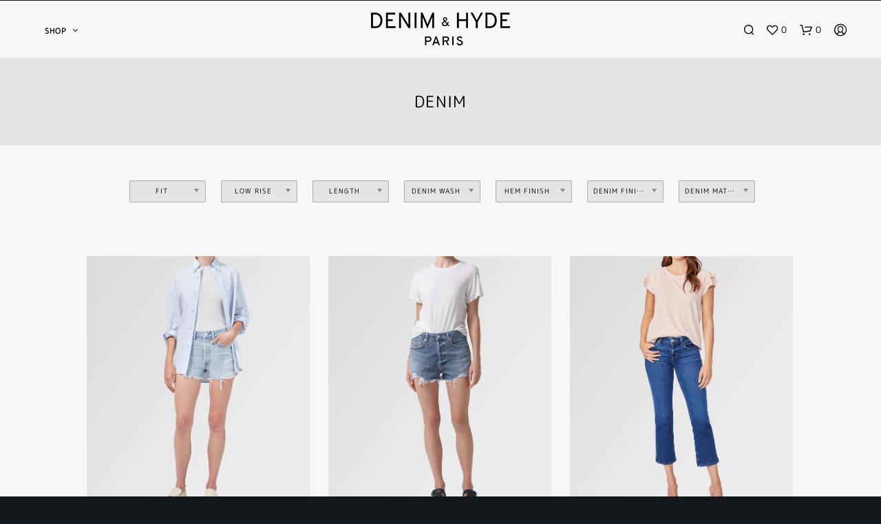

--- FILE ---
content_type: text/css
request_url: https://denimhyde.com/wp-content/plugins/indeed-affiliate-pro/assets/css/main_public.min.css?ver=9.0
body_size: 13518
content:
/*!
 *  Ultimate Affiliate Pro Main Frotend Style file
 *  Register Form general style
 *  Login Form general style
 *  My Account general style
 */@import url('https://fonts.googleapis.com/css?family=Open+Sans:100, 400, 300, 500, 600, 700');@import url('https://fonts.googleapis.com/css?family=Roboto:400, 100, 300, 500, 600, 700');/*!
 *  Font Awesome 4.5.0 by @davegandy - http://fontawesome.io - @fontawesome
 *  License - http://fontawesome.io/license (Font: SIL OFL 1.1, CSS: MIT License)
 */.fa-arrows-uap:before,.fa-edit-uap:before{color:#666;font-size:14px;padding-left:4px}.cropControls i,.fa-uap-sm{text-rendering:auto;-moz-osx-font-smoothing:grayscale;transform:translate(0,0)}@font-face{font-family:FontAwesome-uap;src:url(../fonts/fontawesome-webfont.eot?v=4.5.0);src:url(../fonts/fontawesome-webfont.eot?#iefix&v=4.5.0) format("embedded-opentype"),url(../fonts/fontawesome-webfont.woff2?v=4.5.0) format("woff2"),url(../fonts/fontawesome-webfont.woff?v=4.5.0) format("woff"),url(../fonts/fontawesome-webfont.ttf?v=4.5.0) format("truetype"),url(../fonts/fontawesome-webfont.svg?v=4.5.0#fontawesomeregular) format("svg");font-weight:400;font-style:normal}@font-face{font-family:Oswald;font-style:normal;font-weight:300;src:url('../fonts/oswald-v49-latin-300.woff2') format('woff2'),url('../fonts/oswald-v49-latin-300.woff') format('woff'),url('../fonts/oswald-v49-latin-300.ttf') format('truetype'),}@font-face{font-family:Oswald;font-style:normal;font-weight:400;src:url('../fonts/oswald-v49-latin-regular.woff2') format('woff2'),url('../fonts/oswald-v49-latin-regular.woff') format('woff'),url('../fonts/oswald-v49-latin-regular.ttf') format('truetype'),}@font-face{font-family:Oswald;font-style:normal;font-weight:600;src:url('../fonts/oswald-v49-latin-600.woff2') format('woff2'),url('../fonts/oswald-v49-latin-600.woff') format('woff'),url('../fonts/oswald-v49-latin-600.ttf') format('truetype'),}@font-face{font-family:Oswald;font-style:normal;font-weight:700;src:url('../fonts/oswald-v49-latin-700.woff2') format('woff2'),url('../fonts/oswald-v49-latin-700.woff') format('woff'),url('../fonts/oswald-v49-latin-700.ttf') format('truetype'),}@font-face{font-family:Poppins;src:url(../fonts/poppins/Poppins-Medium.woff2) format('woff2'),url(../fonts/poppins/Poppins-Medium.woff) format('woff');font-weight:500;font-style:normal;font-display:swap}@font-face{font-family:Poppins;src:url(../fonts/poppins/Poppins-SemiBold.woff2) format('woff2'),url(../fonts/poppins/Poppins-SemiBold.woff) format('woff');font-weight:600;font-style:normal;font-display:swap}@font-face{font-family:Poppins;src:url(../fonts/poppins/Poppins-Bold.woff2) format('woff2'),url(../fonts/poppins/Poppins-Bold.woff) format('woff');font-weight:700;font-style:normal;font-display:swap}:root{--uap-primary-text-color:#1a2538;--uap-second-text-color:rgba(125,138,157,1.0);--uap-second-text-color:#1a2538;--uap-thrid-text-color:#686b8f;--uap-thrid-text-color:#686b8f;--uap-forth-text-color:rgba(108,119,135,1.0);--uap-fifth-text-color:rgba(125,138,157,1.0);--uap-main-background-color:#f4f7fd;--uap-green-color:#37caca;--uap-blue-color:#2196f3;--uap-blue-light-dark-color:#0d8aee;--uap-blue-darker-color:#0b64f5;--uap-light-blue-color:#ecf3fb;--uap-superlight-blue-color:rgba(236,243,251, 0.28);--uap-violet-color:#625afa;--uap-gray-darker-color:#a3acba;--uap-gray-light-color:#ebeef1;--uap-blue-border-color:#e0eafe;--uap-blue-second-border-color:#e2e8f9;--uap-gray-color:#ced4de;--uap-button-green-color:#2eccb5;--uap-button-green-color:#2eccc5;--uap-button-gray-color:#a9becd;--uap-main-orange:#F5B11D;--uap-primary-font:Poppins,Century Gothic,CenturyGothic,sans-serif;--uap-first-level-box-shadow:0 0 20px 0 rgba(0, 0, 0, 0.05),0 1px 5px 0 rgba(0, 0, 0, 0.05);--uap-second-level-box-shadow:0 0 30px 0 rgba(0, 0, 0, 0.06),0 4px 12px 0 rgba(0, 0, 0, 0.1);--uap-third-level-box-shadow:0 17px 40px 0 rgba(0, 0, 0, 0.17),0 12px 15px 0 rgba(0, 0, 0, 0.2);--uap-fourth-level-box-shadow:0 25px 45px 0 rgba(0, 0, 0, 0.2),0 16px 24px 0 rgba(0, 0, 0, 0.22);--uap-fifth-level-box-shadow:0 40px 60px 0 rgba(0, 0, 0, 0.22),0 27px 22px 0 rgba(0, 0, 0, 0.2);--uap-first-level-border:1px solid transparent;--uap-second-level-border:1px solid var(--uap-blue-border-color);--uap-custom-css-background-color:#002240;--uap-custom-css-background-color:#163856}.fa-uap{display:inline-block;font:14px/1 FontAwesome-uap;font-size:inherit;text-rendering:auto;-webkit-font-smoothing:antialiased;-moz-osx-font-smoothing:grayscale}.fa-sign-in-uap,.fa-uap-menu,.fa-user-plus-uap,.fa-user-uap,.uap-display-block{display:block}.fa-uap-menu{font-size:30px;margin-bottom:5px}.fa-affiliates-uap:before,.fa-edit_account-account-uap:before,.fa-username-uap:before{content:"\f007"}.fa-mlm-account-uap:before,.fa-referrals-account-uap:before,.fa-referrals-uap:before{content:"\f0c0"}.fa-ranks-uap:before{content:"\f005"}.fa-money-uap:before,.fa-payments-account-uap:before,.fa-payments-uap:before,.fa-payments_settings-account-uap:before{content:"\f0d6"}.fa-notifications-uap:before,.fa-pushover_notifications-account-uap:before,.fa-pushover_referral_notifications-uap:before,.fa-referral_notifications-account-uap:before,.fa-referral_notifications-uap:before{content:"\f0f3"}.fa-settings-uap:before{content:"\f013"}.fa-showcases-uap:before{content:"\f109"}.fa-reports-account-uap:before,.fa-reports-uap:before{content:"\f080"}.fa-help-account-uap:before,.fa-help-uap:before{content:"\f059"}.fa-offers-uap:before{content:"\f06b";content:"\f295"}.fa-banners-account-uap:before,.fa-banners-uap:before,.fa-info_affiliate_bar-banner:before{content:"\f03e"}.fa-visits-account-uap:before,.fa-visits-uap:before{content:"\f25a"}.fa-trash-uap:before{content:"\f014";cursor:pointer}.fa-edit-uap:before{content:"\f044"}.fa-remove-uap:before,.uap-icon-remove-e:before{content:"\f014";color:#666;font-size:14px;padding-left:4px}.fa-arrows-uap:before{content:"\f047";cursor:move}.fa-sign-in-uap:before{content:"\f090";line-height:120px;font-size:70px}.fa-user-uap:before{content:"\f007";line-height:120px;font-size:70px}.fa-user-plus-uap:before{content:"\f234";line-height:120px;font-size:70px}.g-recaptcha,.uap-avatar-trigger,.uap-carousel-view ul li,.uap-content-user-list ul li,.uap-display-inline,.uap-form-line-register .ajax-file-upload-container,.uap-labels-register,.uap-payment-icon-wrap,.uap-register-form{display:inline-block}.fa-add-new-item-uap:before{content:"\f0fe"}.fa-web-uap:before{content:"\f108";font-size:18px;color:#333}.fa-mobile-uap:before{content:"\f10b";font-size:18px;color:#333}.fa-magic_features-uap:before{content:"\f0d0"}.fa-search-uap:before{content:"\f002"}.fa-dashboard-paid-referrals-uap:before,.fa-dashboard-referrals-uap:before,.fa-dashboard-visits-uap:before{content:"\f0c0";margin-right:0;width:66px;height:66px;text-align:center;color:#fff;padding:20px;border-radius:50%;font-size:28px;float:left!important;box-sizing:border-box}.fa-dashboard-visits-uap:before{background-color:#4cc0c1!important}.fa-dashboard-referrals-uap:before{background-color:#f05050!important}.fa-dashboard-paid-referrals-uap:before{background-color:#0a9fd8!important}.fa-dashboard-payments-paid-uap:before{content:"\f0d6";margin-right:0;width:66px;height:66px;text-align:center;color:#fff;padding:20px;border-radius:50%;font-size:28px;float:left!important;box-sizing:border-box;background-color:#f8ba01!important}.fa-dashboard-payments-paided-uap:before,.fa-dashboard-payments-unpaid-uap:before{content:"\f155";margin-right:0;width:66px;height:66px;text-align:center;color:#fff;padding:20px;border-radius:50%;font-size:28px;float:left!important;box-sizing:border-box}.fa-dashboard-payments-unpaid-uap:before{background-color:#fa8564!important}.fa-dashboard-payments-paided-uap:before{background-color:#0bb586!important}.fa-visits-reports-uap:before{content:"\f25a";margin-right:0;width:66px;height:66px;text-align:center;color:#fff;padding:20px;border-radius:50%;font-size:28px;float:left!important;box-sizing:border-box;background-color:#94c523!important}.fa-dashboard-rank-uap:before{content:"\f005";margin-right:0;width:66px;height:66px;text-align:center;color:#fff;padding:20px;border-radius:50%;font-size:28px;float:left!important;box-sizing:border-box;background-color:#424242!important}.fa-success-number-uap:before,.fa-success-rate-uap:before{margin-right:0;width:66px;height:66px;padding:20px;font-size:28px;float:left!important;background-color:#f8ba01!important;color:#fff;text-align:center;box-sizing:border-box;border-radius:50%}.fa-success-rate-uap:before{content:"\f295"}.fa-success-number-uap:before{content:"\f164"}.fa-list-uap:before{content:"\f0ca";line-height:17px;font-size:27px;color:#fff;margin:3px 6px 0 0}.fa-icon-pop-list-uap:before{content:"\f10c";font-size:14px;line-height:17px;vertical-align:top;color:#fff}.fa-change_pass-account-uap:before,.fa-unlock-uap:before{content:"\f09c"}.fa-logout-account-uap:before,.fa-sign-out-uap:before{content:"\f08b"}.fa-add-uap:before,.fa-new-extension-uap:before{content:"\f067"}.fa-sign-in-ref-uap:before{content:"\f090"}.fa-hourglass-start-uap:before{content:"\f251"}.fa-history-uap:before{content:"\f021"}.fa-share-alt-uap:before{content:"\f1e0"}.fa-paypal-uap:before{content:"\f1ed"}.fa-university-uap:before{content:"\f19c"}.fa-life-ring-uap:before{content:"\f1cd"}.fa-opt_in-uap:before{content:"\f0e0"}.fa-overview-account-uap:before{content:"\f015"}.fa-affiliate_link-account-uap:before,.fa-friendly_links-uap:before{content:"\f0c1"}.fa-campaigns-account-uap:before{content:"\f0a1"}.fa-coupons-account-uap:before,.fa-coupons-uap:before{content:"\f145"}.fa-campaign_reports-account-uap:before{content:"\f201"}.fa-account-down-uap:before{content:"\f107"}.fa-account-right-uap:before,.pag-theme2 .uap-wrapp-list-users .owl-carousel .owl-controls .owl-nav .owl-next:before,.pag-theme2 .uap-wrapp-list-users .owl-uap-carousel .owl-uap-controls .owl-uap-nav .owl-uap-next:before{content:"\f105"}.fa-referrals_history-account-uap:before{content:"\f253"}.fa-stripe-uap:before{content:"\f1f5"}.fa-landing_commissions-uap:before{content:"\f055"}.fa-custom_affiliate_slug-account-uap:before,.fa-custom_affiliate_slug-uap:before{content:"\f21b"}.fa-pay_per_click-uap:before,.fa-wallet-account-uap:before,.fa-wallet-uap:before{content:"\f260"}.fa-checkout_select_referral-uap:before{content:"\f1ec"}.fa-top-affiliates-uap:before{content:"\f091"}.fa-bp-uap:before{content:"\f29a"}.fa-woo-uap:before{content:"\f19a"}.fa-periodically_reports-uap:before{content:"\f017"}.fa-qr-uap:before{content:"\f029"}.fa-email_verification-uap:before{content:"\f132"}.fa-custom_currencies-uap:before{content:"\f155"}.fa-source_details-uap:before{content:"\f022"}.fa-register_lite-uap:before{content:"\f234"}.fa-wp_social_login-uap:before{content:"\f1d7"}.fa-pass-uap:before{content:"\f023"}.fa-pushover-uap:before{content:"\f10b"}.fa-pushover-on-uap:before{color:#66cbff!important;font-size:26px;content:"\f0f3"}.fa-export-csv:before,.fa-info_affiliate_bar-link:before{content:"\f019"}.fa-max_amount-uap:before{content:"\f0e4"}.fa-simple_links-uap:before{content:"\f14c"}.fa-simple_links-account-uap:before{content:"\f08e"}.fa-account_page_menu-uap:before,.fa-info_affiliate_bar-menu:before{content:"\f0c9"}.fa-arrow-uap:before{content:"\f0d7"}.fa-import_export-uap:before,.fa-migrate_affiliate_wp-uap:before,.fa-migrate_affiliates_pro-uap:before,.fa-migrate_wp_affiliates-uap:before{content:"\f0ec"}.fa-ranks_pro-uap:before{content:"\f0e7"}.fa-landing_pages-account-uap:before,.fa-landing_pages-uap:before{content:"\f21d"}.fa-cpm_commission-uap:before{content:"\f012"}.fa-rest_api-uap:before{content:"\f085"}.fa-info_affiliate_bar-uap:before{content:"\f0eb"}.fa-product_links-uap:before{content:"\f07a"}.uap-banners-wrapp{font-size:12px}.uap-banners-wrapp .uap-banner{border:1px solid #e5e5e5;background:#fff;padding:0;box-sizing:border-box;box-shadow:0 0 30px rgba(0,0,0,.1)!important;margin-bottom:30px!important;color:#555;max-width:500px;display:inline-block;vertical-align:top;margin-right:30px}.uap-banners-wrapp .uap-banner .uap-banner-title{color:#fff;padding:5px 11px;box-sizing:border-box;background-color:#738e9a}.uap-banners-wrapp .uap-banner .uap-banner-content{padding:10px 11px}.uap-banners-wrapp .uap-banner .uap-banner-img{border:1px solid #ededed;padding:6px 6px 0;text-align:center;box-sizing:border-box;margin:10px auto}.uap-banners-wrapp .uap-banner .uap-banner-img img{max-height:300px;margin:0 auto}.uap-banners-wrapp .uap-banner .uap-banner-description{padding:0 0 10px;font-size:13px;font-weight:500}.uap-banners-wrapp .uap-banner .uap-banner-copypaste{margin:20px 0 10px}.uap-tos-wrap{padding:4px 0 8px;position:relative}.uap-tos-wrap input[type=checkbox]{margin:0 10px;vertical-align:middle}.uap-tos-wrap a{color:#0074a2;text-decoration:none!important;font-size:14px}.uap-tos-wrap a:hover{text-decoration:underline!important}.g-recaptcha-wrapper{text-align:center;margin:10px 5px}.g-recaptcha{vertical-align:middle}.uap-form-line-register{padding:10px 5px;border-bottom:1px solid #fafafa;box-sizing:border-box}.uap-labels-register{min-width:140px;text-align:right;padding-right:15px}.uap-form-line-register select{min-width:177px;vertical-align:middle}.uap-form-line-register .uap-form-checkbox,.uap-form-line-register .uap-form-paybox,.uap-form-line-register .uap-form-radiobox{margin-bottom:5px;margin-right:10px}.uap-form-line-register .uap-form-checkbox input,.uap-form-line-register .uap-form-paybox input,.uap-form-line-register .uap-form-radiobox input{margin-right:5px;vertical-align:inherit}.uap-form-line-register .uap-form-sublabel{clear:both;font-size:11px;color:#999;display:block}.uap-member-photo,.uap-public-shortcode-avatar{border-image-outset:0;border-image-repeat:stretch;border-image-slice:100%;border-image-source:none;border-image-width:1;display:block;max-width:180px;max-height:180px;margin:15px 3px;-webkit-transition:.2s;-moz-transition:.2s;-ms-transition:.2s;-o-transition:.2s;transition:.2s;border-radius:100%;zoom:0.9;box-shadow:0 0 15px 0 rgba(0,0,0,.3);border:1px solid #fff}.uap-delete-attachment-bttn,.uap-file-upload-button .ajax-file-upload,.uap-file-upload-button .uap-delete-attachment-bttn{display:inline-block;font-size:13px;line-height:26px;height:28px;margin:0 10px 10px 0;padding:0 10px 1px;cursor:pointer;-webkit-appearance:none;-webkit-border-radius:3px;border-radius:3px;white-space:nowrap;-webkit-box-sizing:border-box;-moz-box-sizing:border-box;box-sizing:border-box;background:#2ea2cc;border:1px solid #0074a2;-webkit-box-shadow:inset 0 1px 0 rgba(120,200,230,.5),0 1px 0 rgba(0,0,0,.15);box-shadow:inset 0 1px 0 rgba(120,200,230,.5),0 1px 0 rgba(0,0,0,.15);color:#fff;text-decoration:none;vertical-align:top}.uap-file-upload-button .uap-delete-attachment-bttn,.uap-wrapp-file-upload .uap-delete-attachment-bttn{background:-webkit-gradient(linear,3% 3%,3% 100%,from(#d14241),to(#c24a4b));border-color:#d14241}.uap-info-link{font-size:11px;text-decoration:none}.uap-reset-pass-success-msg,.uap-wrapp-the-errors{font-size:12px;font-family:var(--uap-primary-font);box-sizing:border-box;clear:both}.uap-wrapp-the-errors{margin:15px 0;padding:8px 19px 8px 15px;border-radius:5px;border:1px solid #f8cdcd;background-color:#ab2c2c;color:#fff}.uap-product-links-extrasearch-wrapper,.uap-wrapp-the-errors div{margin-bottom:10px}.uap-reset-pass-success-msg{margin:15px 0;padding:12px;border-radius:3px;border:1px solid #46b450;background:#e0ffe3}.uap-wrapp-file-upload{display:inline-block;vertical-align:middle;max-width:100%;overflow:hidden}.uap-wrapp-file-upload .ajax-file-upload{margin-top:3px}.uap-wrapp-file-upload .uap-delete-attachment-bttn{color:#fff;display:inline-block;cursor:pointer;margin-top:3px}.uap-wrapp-file-upload .ajax-file-upload-progress{border:1px solid #4fb756}.uap-wrapp-file-upload .ajax-file-upload-bar{background:#4fb756;color:#fff;max-height:2px}.uap-wrapp-file-upload .uap-icon-file-type{background-image:url(../images/file-icon.png);vertical-align:middle;width:20px;height:20px;background-size:contain;display:inline-block;margin-right:10px}.uap-wrapp-file-upload .uap-file-name-uploaded{display:inline-block;margin-right:10px;margin-top:3px}.uap-ap-menu,.uap-no-margin,.uap-qr-code-wrapper .uap-qr-code-download{margin:0}.uap-ap-menu .uap-ap-menu-item{display:inline-block;padding:0 10px;font-size:13px;box-sizing:border-box;margin:0}.uap-ap-menu .uap-ap-menu-item a{text-decoration:none;border:none}.uap-form-line-register .ajax-file-upload-statusbar{margin:3px 0}.uap-form-line-register .ajax-file-upload-progress .ajax-file-upload-bar{font-size:-9px}.uap-form-line-register .ajax-file-upload-progress{min-height:3px}.cropControls i.cropControlRemoveCroppedImage,.fa-uap-sm:after,.uap-avatar-trigger .cropControls,.uap-avatar-trigger .cropControls i.cropControlUpload,.uap-avatar-trigger form,.uap-display-none,.uap-form-line-register .ajax-file-upload-filename,.uap-single-product-reward-label{display:none}.uap-sm-wrapp-fe{clear:both;margin:5px 0}.uap-sm-item{color:#fff;padding:3px 10px;display:inline-block;margin:4px;cursor:pointer}.fa-uap-sm{display:inline-block;font:17px/1.6 FontAwesome-uap;-webkit-font-smoothing:antialiased;width:20px;text-align:center;float:left}.uap-sm-item-label{margin-left:5px;white-space:nowrap!important;overflow:hidden;vertical-align:middle;font-size:13px;font-family:"Segoe WP","Segoe UI",Helvetica,Arial,sans-serif;line-height:2;float:left}.uap-sm-item a,.uap-sm-item a:hover{border-bottom:none!important;text-decoration:none;color:#fff}.uap-fb,.uap-sm-item.uap-fb{background-color:#3b5998}.uap-sm-item.uap-tw,.uap-tw{background-color:#4099ff}.uap-in,.uap-sm-item.uap-in{background-color:#0074a2}.uap-goo,.uap-sm-item.uap-goo{background-color:#d95232}.uap-sm-item.uap-vk,.uap-vk{background-color:#5d83aa}.uap-ig,.uap-sm-item.uap-ig{background-color:#125688}.uap-sm-item.uap-tbr,.uap-tbr{background-color:#2c4762}.uap-account-page-sm-icon{display:inline-block;margin-right:5px;width:27px;text-align:center;height:27px;font-size:17px!important}.uap-account-page-sm-icon a,.uap-account-page-sm-icon a:hover{text-decoration:none;color:#fff}.uap-ap-sm-top-icons-wrap{display:inline-block;float:left;width:70%;padding-top:5px;padding-left:20px}.uap-sm-already-reg{opacity:.4}.uap-level-details-register{margin:15px 0;box-sizing:border-box;padding:12px 19px 12px 15px;border-radius:3px;border:1px solid #faebcc;color:#333;background-color:#fcf8e3;font-size:14px}.uap-level-details-register-name{float:left;font-weight:500;font-size:15px;font-family:Oswald,arial,sans-serif!important}.uap-aling-float-right,.uap-info-affiliate-bar-stats,.uap-level-details-register-price{float:right}.uap-mobile-bttn:before{color:#fff;content:"\f0c9";font:30px/40px FontAwesome-uap}.uap-account-no-box-inside .uap-count,.uap-account-table tfoot,.uap-account-table thead{font-family:Oswald,Arial,Helvetica,sans-serif}.uap-mobile-bttn-wrapp{display:none;width:100%;height:40px;clear:both}.uap-mobile-bttn{background-color:#0091cd;border:1px solid rgba(51,51,51,.1);width:40px;height:40px;text-align:center;float:right;margin-bottom:10px;cursor:pointer}.uap-mobile-bttn:focus,.uap-mobile-bttn:hover{background-color:#555;border:1px solid rgba(51,51,51,.3);outline:0}.uap-register-notice{font-size:11px;color:#df2c2c;margin-top:3px;font-family:"Open Sans",sans-serif}.uap-input-notice{border-color:#df2c2c!important}.uap-payment-icon{width:100px!important;opacity:.3;cursor:pointer;filter:url("data:image/svg+xml;utf8,<svg xmlns='http://www.w3.org/2000/svg'><filter ….3333 0 0 0.3333 0.3333 0.3333 0 0 0 0 0 1 0'/></filter></svg>#grayscale");filter:gray;-webkit-filter:grayscale(100%)}.cropControlsCrop:hover,.cropControlsUpload:hover,.uap-login-notice{opacity:1}.uap-payment-icon:hover,.uap-payment-select-img-selected{opacity:1;filter:none;-webkit-filter:none}.uap-public-trial-version a,.uap-show-link-popup-wrapp .uap-popup-top .title,.uap-user-page-wrapper .uap-profile-box-wrapper a.uap-addd-to-wallet{color:#fff!important}.uap-wrapp-list-users .owl-theme .owl-dots .owl-dot span,.uap-wrapp-list-users .owl-uap-theme .owl-uap-dots .owl-uap-dot span{border:2px solid #fff;box-shadow:0 0 8px -1px rgba(0,0,0,.3);width:7px;height:7px;box-sizing:content-box;-webkit-box-sizing:content-box;-moz-box-sizing:content-box;margin:3px 4px!important}.uap-wrapp-list-users .owl-theme .owl-nav,.uap-wrapp-list-users .owl-uap-theme .owl-uap-nav{margin-top:1px!important}.pag-theme1 .uap-wrapp-list-users .owl-carousel .owl-controls .owl-nav .owl-next,.pag-theme1 .uap-wrapp-list-users .owl-carousel .owl-controls .owl-nav .owl-prev,.pag-theme1 .uap-wrapp-list-users .owl-uap-carousel .owl-uap-controls .owl-uap-nav .owl-uap-next,.pag-theme1 .uap-wrapp-list-users .owl-uap-carousel .owl-uap-controls .owl-uap-nav .owl-uap-prev{background-color:#ddd;width:26px;height:26px;padding:0;margin:2px 2px 8px;font-family:FontAwesome-uap;font-style:normal;font-weight:400;font-size:17px;vertical-align:middle;line-height:26px;-webkit-font-smoothing:antialiased}.pag-theme1 .uap-wrapp-list-users .owl-carousel .owl-controls .owl-nav .owl-prev:before,.pag-theme1 .uap-wrapp-list-users .owl-uap-carousel .owl-uap-controls .owl-uap-nav .owl-uap-prev:before,.pag-theme3 .uap-wrapp-list-users .owl-carousel .owl-controls .owl-nav .owl-prev:before,.pag-theme3 .uap-wrapp-list-users .owl-uap-carousel .owl-uap-controls .owl-uap-nav .owl-uap-prev:before{content:"\f053"}.pag-theme1 .uap-wrapp-list-users .owl-carousel .owl-controls .owl-nav .owl-next:before,.pag-theme1 .uap-wrapp-list-users .owl-uap-carousel .owl-uap-controls .owl-uap-nav .owl-uap-next:before,.pag-theme3 .uap-wrapp-list-users .owl-carousel .owl-controls .owl-nav .owl-next:before,.pag-theme3 .uap-wrapp-list-users .owl-uap-carousel .owl-uap-controls .owl-uap-nav .owl-uap-next:before{content:"\f054"}.pag-theme2 .uap-wrapp-list-users .owl-carousel .owl-controls .owl-nav .owl-prev,.pag-theme2 .uap-wrapp-list-users .owl-uap-carousel .owl-uap-controls .owl-uap-nav .owl-uap-prev{background-color:transparent!important;padding:0;margin:2px;color:rgba(0,0,0,.55);width:13px;height:24px;font-size:35px;position:absolute;top:40%;left:-17px;font-family:FontAwesome-uap;font-style:normal;font-weight:400;vertical-align:middle;line-height:26px;-webkit-font-smoothing:antialiased}.pag-theme2 .uap-wrapp-list-users .owl-carousel .owl-controls .owl-nav .owl-prev:before,.pag-theme2 .uap-wrapp-list-users .owl-uap-carousel .owl-uap-controls .owl-uap-nav .owl-uap-prev:before{content:"\f104"}.pag-theme2 .uap-wrapp-list-users .owl-carousel .owl-controls .owl-nav .owl-next,.pag-theme2 .uap-wrapp-list-users .owl-uap-carousel .owl-uap-controls .owl-uap-nav .owl-uap-next{background-color:transparent!important;padding:0;margin:2px;color:rgba(0,0,0,.55);width:13px;height:24px;font-size:35px;position:absolute;top:40%;right:-17px;font-family:FontAwesome-uap;font-style:normal;font-weight:400;vertical-align:middle;line-height:26px;-webkit-font-smoothing:antialiased}.pag-theme3 .uap-wrapp-list-users .owl-carousel .owl-controls .owl-nav .owl-prev,.pag-theme3 .uap-wrapp-list-users .owl-uap-carousel .owl-uap-controls .owl-uap-nav .owl-uap-prev{background-color:rgba(0,0,0,.75);opacity:.85;padding:0;margin:2px;color:rgba(255,255,255,.95)!important;width:24px;height:24px;font-size:14px;position:absolute;top:40%;left:-26px;font-family:FontAwesome-uap;font-style:normal;font-weight:400;vertical-align:middle;line-height:24px;-webkit-font-smoothing:antialiased;border-radius:50%;-webkit-border-radius:50%;-moz-border-radius:50%}.pag-theme3 .uap-wrapp-list-users .owl-carousel .owl-controls .owl-nav .owl-next,.pag-theme3 .uap-wrapp-list-users .owl-uap-carousel .owl-uap-controls .owl-uap-nav .owl-uap-next{background-color:rgba(0,0,0,.75);opacity:.85;padding:0;margin:2px;color:rgba(255,255,255,.95)!important;width:24px;height:24px;font-size:14px;position:absolute;top:40%;right:-26px;font-family:FontAwesome-uap;font-style:normal;font-weight:400;vertical-align:middle;line-height:24px;-webkit-font-smoothing:antialiased;border-radius:50%;-webkit-border-radius:50%;-moz-border-radius:50%}.uap-pagination,.uap-user-list-pagination{width:100%;text-align:center;margin:10px 0;height:30px}.uap-user-list-pagination .uap-user-list-pagination-item,.uap-user-list-pagination .uap-user-list-pagination-item-break,.uap-user-list-pagination .uap-user-list-pagination-item-selected{padding:5px 9px;margin:0 2px;background:#fafafa;border:1px solid #ddd;line-height:20px;vertical-align:-webkit-baseline-middle;text-decoration:none;color:#999;font-weight:700}.uap-pagination .uap-pagination-item-break,.uap-user-list-pagination .uap-user-list-pagination-item-break{padding:5px 15px}.uap-pagination .uap-pagination-item-selected,.uap-user-list-pagination .uap-user-list-pagination-item-selected{background-color:#fff;color:#000}.uap-change-password-form .uap-change-password-label{width:40%;display:inline-block;text-align:right}.uap-change-password-form .uap-change-password-field{width:50%;display:inline-block}.uap-ap-wrap .uap-ap-field{padding:2px 0;max-width:500px}.uap-ap-wrap .uap-ap-field .uap-ap-label{width:30%;display:inline-block}.uap-ap-wrap .uap-ap-generate-links-result{margin:6px 3px 10px;color:#fff}.uap-pagination .uap-pagination-item,.uap-pagination .uap-pagination-item-break,.uap-pagination .uap-pagination-item-selected{padding:5px 9px;margin:0 2px;background:#fafafa;border:1px solid #ddd;line-height:20px;vertical-align:-webkit-baseline-middle;text-decoration:none;color:#999;color:var(--uap-primary-text-color)!important;font-weight:700}.uap-public-general-stats{padding:5px 0;font-size:11px;color:#333}.uap-no-avatar{background-image:url(../images/no-avatar.png);width:120px;height:120px;background-size:cover}.uap-special-label{width:120px}.uap-account-alert-warning{color:#8a6d3b;border:1px solid #faebcc;background-color:#fcf8e3;padding:15px;margin:0 0 15px}.uap-account-url,.uap-account-url-slug{color:#666;border:1px solid #ddd;background-color:#f0f0f0;padding:5px;margin:0 0 15px;width:100%;border-radius:2px;min-height:80px}.uap-account-url-slug{background-color:#fafafa;border-color:#f0f0f0}.uap-public-form-control{display:block;width:100%;height:34px;padding:6px 12px!important;font-size:14px;line-height:1.42857143;color:#555;background-color:#fff;background-image:none;border:1px solid #ccc;border-radius:4px;-webkit-box-shadow:inset 0 1px 1px rgba(0,0,0,.075);box-shadow:inset 0 1px 1px rgba(0,0,0,.075);-webkit-transition:border-color .15s ease-in-out,-webkit-box-shadow .15s ease-in-out;-o-transition:border-color .15s ease-in-out,box-shadow .15s ease-in-out;transition:border-color .15s ease-in-out,box-shadow .15s ease-in-out}.uap-account-campaign-list{border-bottom:1px solid #ddd;background-color:#fff;font-size:13px;line-height:1.5em;color:#555;padding:8px 10px;max-width:600px}.uap-account-campaign-list-wrapper .uap-account-campaign-list:nth-child(2n),.uap-achievements-content div:nth-child(2n),.uap-alternate tr:nth-child(2n){background-color:#f9f9f9}.uap-account-table{margin-top:20px;color:#888;margin-bottom:40px}.uap-account-table thead{color:#555;text-transform:uppercase;font-weight:400;margin-bottom:30px;background:#fefefe!important;border-bottom:4px solid #33b5e5;font-size:14px;text-align:left}.uap-account-table tfoot{color:#555;text-transform:uppercase;font-weight:400;text-align:left}.uap-account-table tfoot th,.uap-account-table thead th{padding-left:6px}.uap-account-table tbody,.uap-account-table tfoot{background:#fff!important}.uap-account-table thead td{padding:6px 10px 6px 0}.uap-account-no-box{background-color:#6565a0;color:#fff;padding:0 0 1px 20px;border-radius:10px;min-height:120px}.uap-account-no-box-inside{min-height:90px;height:auto;color:inherit;padding:15px;overflow:hidden;position:relative}.uap-account-no-box-inside .uap-count{font-weight:600;margin:1px 0 5px;font-size:25px;line-height:35px}.uap-account-box-red{background-color:#f25a68}.uap-account-box-lightred{background-color:#ef5350}.uap-account-box-lightgreen{background-color:#8bc34a}.uap-account-box-lightyellow{background-color:#ffa726}.uap-account-box-lightgray{background-color:#edf2f6;color:#636d76}.uap-row{margin:5px 0}.uap-row:after{content:" "}.uap-row>[class*=uapcol-]{padding:0 11px;box-sizing:border-box;float:left;margin-bottom:5px}.uapcol-md-4{width:25%;min-width:130px}.uapcol-md-3{width:33%;min-width:130px}.uapcol-md-2{width:50%;min-width:130px}.uap-user-page-content input[type=submit],.uap-user-page-content input[type=text],.uap-user-page-content select{background:#fff;border:1px solid #ebebeb;color:#6e6c6c;padding:10px 12px;-webkit-border-radius:4px;-moz-border-radius:4px;-ms-border-radius:4px;border-radius:4px;outline:0;margin:5px 0;text-align:left;vertical-align:top;max-width:100%;line-height:14px;font-size:13px;min-width:100px}.uap-user-page-content input[type=submit]{text-align:center;background:#75c37d;border-color:#75c37d;min-width:inherit}.cropControlsCrop i:hover,.cropControlsUpload:hover{background-color:rgba(0,0,0,.35)!important}.uap-user-page-content select{box-sizing:content-box}.uap-achievements{border:1px solid #e5e5e5;background:#fff;padding:0;box-sizing:border-box;box-shadow:0 0 30px rgba(0,0,0,.1)!important;color:#555}.uap-achievements-title{font-weight:700;font-size:16px;color:#fff;padding:5px 11px;box-sizing:border-box;background-color:#738e9a}.uap-achievements-content{padding:10px 0}.uap-achievements-content-line{font-family:Oswald,arial,sans-serif!important;font-size:14px;padding:0 14px;margin:3px 0;line-height:40px;color:#666}.uap-ap-warnings{margin:-10px 0 10px;padding:12px 19px 12px 15px;border-radius:3px;border:1px solid #f8cdcd;color:#9b4449;background-color:#fff6f4}.uap-public-trial-version{clear:both;margin:15px 10px;box-sizing:border-box;padding:12px;border-radius:3px;border:1px solid #ab2c2c;color:#fff;font-size:12px;font-family:Arial,Helvetica,sans-serif;line-height:1.5em;background-color:#ab2c2c}.uap-become-affiliate-wrapp{margin:15px 0}.uap-become-affiliate-bttn{font-weight:500;font-size:15px;font-family:Oswald,arial,sans-serif!important;padding:8px 40px;background:#f16186;border:none;color:#fff;box-shadow:0 0 6px 0 rgba(0,0,0,.2);border-radius:5px}.uap-addd-to-wallet{display:inline-block;padding:10px 12px;-webkit-border-radius:4px;-moz-border-radius:4px;-ms-border-radius:4px;border-radius:4px;outline:0;margin:5px 0;text-align:left;vertical-align:top;max-width:100%;line-height:14px;font-size:13px;min-width:100px;background:#f25a68;color:#fff!important;border-color:#f25a68;min-width:inherit}.uap-wallet-table-wrapp{height:350px;overflow-y:auto}.uap-wallet-total{box-sizing:border-box;padding:8px 20px;border-radius:5px;background-color:#4f585f;color:#fff;font-size:15px;font-weight:400;display:inline-block}.uap-public-list-users-item{padding:5px;margin:5px;border:1px solid #c9c9c9}.pag-theme2 .uap-wrapp-list-users{margin-left:17px;margin-right:17px}.pag-theme3 .uap-wrapp-list-users{margin-left:22px;margin-right:22px}.uap-clear,.uap-product-links-items-wrapper,.uap-single-notf-row,.uap-single-notf-row-top{clear:both}.uap-wrapp-list-users ul{margin:0!important;padding:0!important;list-style-type:none}.uap-top-counts-wrapper{margin-top:14px}.uap-top-counts{box-sizing:border-box;padding:2px 7px;display:inline-block;margin:3px 5px;background:#fafafa;border:1px solid #ddd;color:#000;font-size:11px;font-weight:700;border-radius:3px;box-shadow:0 0 2px 0 rgba(0,0,0,.1)}.uap-single-notf-row-wrapper{margin-bottom:15px}.uap-single-notf-row-top{background-color:#e8f1fa;font-weight:600!important;color:var(--uap-primary-text-color)!important;font-family:var(--uap-primary-font);background-color:var(--uap-light-blue-color)}.uap-single-notf-row-top:after,.uap-single-notf-row:after{content:"";display:block;clear:both}.uap-single-notf-row-top .uap-single-notf-col{border-bottom:1px solid #fff;border-right:1px solid #fff;padding:18px 8px;font-size:12px;text-align:left;vertical-align:bottom;font-weight:600;display:inline-block;box-sizing:border-box}.uap-single-notf-row{border-bottom:1px solid #eee;box-sizing:border-box;color:var(--uap-primary-text-color);font-family:var(--uap-primary-font)}.uap-single-notf-row .uap-single-notf-col{padding:8px;font-size:13px;text-align:left;box-sizing:border-box;line-height:13px;display:inline-block;vertical-align:top}.uap-single-notf-row .uap-single-notf-col span{font-size:10px;color:#999;display:block;box-sizing:border-box}.uap-single-notf-label{width:89%;float:left}.uap-single-notf-checkbox,.uap-single-notf-row .uap-single-notf-checkbox{width:10%;float:right;text-align:center}.uap-periodically-reports-wrapper{margin-top:30px;margin-bottom:40px}.uap-periodically-reports-wrapper .uap-periodically-reports-title{display:block;border-bottom:1px solid #eee;font-weight:700;font-size:18px;line-height:37px;margin-bottom:10px}.uap-periodically-reports-wrapper select{min-width:40%}.uap-qr-code-wrapper{display:inline-block;margin-bottom:15px}.uap-qr-code-wrapper .uap-qr-code-download{display:block;text-align:center;box-sizing:border-box;text-transform:uppercase;letter-spacing:2px;padding:5px 30px;-moz-border-radius:5px;-webkit-border-radius:5px;text-shadow:0 1px 0 rgba(0,0,0,.5);color:#fff}#uap_mlm_chart{overflow-x:auto}#uap_mlm_chart .google-visualization-orgchart-table{border-collapse:separate}#uap_mlm_chart .google-visualization-orgchart-node{font-size:14px;font-weight:700;color:#2a81ae;border:1px solid #ddd;-webkit-box-shadow:rgba(0,0,0,.15) 0 0 5px;-moz-box-shadow:rgba(0,0,0,.15) 0 0 5px;box-sizing:border-box}#uap_mlm_chart tr:nth-child(2) .google-visualization-orgchart-node{background:#f25a68;color:#fff;padding:20px 12px;font-size:15px}#uap_mlm_chart .google-visualization-orgchart-node div{font-size:12px;color:#555;font-family:Oswald,Arial,Helvetica,sans-serif;font-weight:500}#uap_mlm_chart .google-visualization-orgchart-node:hover{background:#2a81ae;color:#fff;cursor:pointer}#uap_mlm_chart .google-visualization-orgchart-linebottom{border-bottom:2px solid #eee}#uap_mlm_chart .google-visualization-orgchart-lineleft{border-left:2px solid #eee}#uap_mlm_chart .google-visualization-orgchart-lineright{border-right:2px solid #eee}#uap_mlm_chart .google-visualization-orgchart-linetop{border-top:2px solid #eee}.uap-public-flag{width:20px;display:inline-block;margin:0 5px;border-radius:100%;box-shadow:0 0 1px rgba(0,0,0,.5);vertical-align:sub}.iump-form-line-register .select2.select2-container,.uap-account-affiliatelinks-tab5 .uap-ap-label{width:100%!important}.uap-submit-form{padding:10px 5px}.uap-register-col{width:50%;box-sizing:border-box;padding-right:10px;max-width:400px;min-width:310px;display:inline-block;vertical-align:top}.uap-login-notice{font-size:11px;z-index:100;background:#dd3559;padding:5px 8px;-webkit-border-radius:3px;border-radius:3px;position:absolute;right:0;margin-bottom:8px;top:100%;margin-top:-2px;-webkit-transition:.6s linear;-moz-transition:.6s linear;-ms-transition:.6s linear;-o-transition:.6s linear;transition:.6s linear;-webkit-animation:1s fadeIn;animation:1s fadeIn;color:#fff!important}.uap-login-notice:before{content:"";display:block;position:absolute;left:50%;top:-8px;margin-left:-5px;width:0;height:0;border-style:solid;border-left:5px solid transparent;border-right:5px solid transparent;border-bottom:5px solid #dd3559}.cropImgWrapper{border:1px dashed rgba(255,255,255,.6)}.cropControls{top:auto!important;bottom:10px;right:0!important;padding:12px 14px;height:auto!important;background-color:rgba(0,0,0,0)!important;border-radius:50%}.uap-edit-top-ap-banner .cropControls{right:20px!important}.cropControlsCrop{border-radius:0;padding:5px 4px}.cropControls i{opacity:.7;display:inline-block;font:20px/1 FontAwesome-uap;font-size:inherit;-webkit-font-smoothing:antialiased;background-image:none!important}.uap-account-table tfoot,.uap-account-table thead{font-family:inherit;text-transform:none}.cropControls i.cropControlUpload{height:24px}.cropControlsCrop i{height:auto!important;padding:7px 10px;width:auto!important}.cropControls i.cropControlUpload:before{content:"\f030";font-size:23px;font-weight:400}.cropControls i.cropControlZoomMuchIn:before{content:"\f055";font-size:23px;font-weight:400}.cropControls i.cropControlZoomIn:before{content:"\f00e";font-size:23px;font-weight:400}.cropControls i.cropControlZoomOut:before{content:"\f010";font-size:23px;font-weight:400}.cropControls i.cropControlZoomMuchOut:before{content:"\f056";font-size:23px;font-weight:400}.cropControls i.cropControlRotateLeft:before{content:"\f0e2";font-size:23px;font-weight:400}.cropControls i.cropControlRotateRight:before{content:"\f01e";font-size:23px;font-weight:400}.cropControls i.cropControlCrop:before{content:"\f125";font-size:23px;font-weight:400}.cropControls i.cropControlReset:before{content:"\f1f8";font-size:23px;font-weight:400}#croppicModalObj img,.cropImgWrapper img{max-width:unset}.uap-upload-image-remove-bttn{display:inline-block;padding:6px 30px;color:#616f77;cursor:pointer;border-radius:20px;margin-right:10px;font-size:14px;line-height:20px;border:2px solid #b3b3b3}.uap-avatar-trigger .uap-upload-avatar{display:inline-block;padding:6px 30px;color:#357935;cursor:pointer;border-radius:20px;margin-right:5px;font-size:14px;line-height:20px;border:2px solid #5cb85c}.uap-avatar-trigger .uap-upload-avatar:hover{background-color:#5cb85c;color:#fff}.uap-user-page-top-wrapper .uap-top-metrics{float:right;text-align:right;padding-right:5px;font-size:14px;padding-top:20px}.uap-user-page-top-wrapper .uap-top-metrics .uap-stats-content{font-size:14px}.uap-strength{padding-left:0!important;display:inline;list-style:none;margin:0 0 0 15px;padding:0;vertical-align:2px}.uap-strength .point:last{margin:0!important}.uap-strength .point{background:#ddd;border-radius:2px;display:inline-block;height:5px;margin:0 1px 0 0;width:20px}.uap-strength-label{margin:0;padding:0;line-height:12px;color:#999;min-height:12px;min-width:1px}.uap-content-right,.uap-strength-wrapper,.uap-text-align-right{text-align:right}.cssload-wrapper{position:absolute;top:50%;left:50%}#floatingCirclesG{position:relative;width:125px;height:125px;margin:auto;transform:scale(.6);-o-transform:scale(.6);-ms-transform:scale(.6);-webkit-transform:scale(.6);-moz-transform:scale(.6)}.f_circleG{position:absolute;background-color:#fff;height:22px;width:22px;border-radius:12px;-o-border-radius:12px;-ms-border-radius:12px;-webkit-border-radius:12px;-moz-border-radius:12px;animation-name:f_fadeG;-o-animation-name:f_fadeG;-ms-animation-name:f_fadeG;-webkit-animation-name:f_fadeG;-moz-animation-name:f_fadeG;animation-duration:1.2s;-o-animation-duration:1.2s;-ms-animation-duration:1.2s;-webkit-animation-duration:1.2s;-moz-animation-duration:1.2s;animation-iteration-count:infinite;-o-animation-iteration-count:infinite;-ms-animation-iteration-count:infinite;-webkit-animation-iteration-count:infinite;-moz-animation-iteration-count:infinite;animation-direction:normal;-o-animation-direction:normal;-ms-animation-direction:normal;-webkit-animation-direction:normal;-moz-animation-direction:normal}#frotateG_01{left:0;top:51px;animation-delay:.45s;-o-animation-delay:.45s;-ms-animation-delay:0.45s;-webkit-animation-delay:.45s;-moz-animation-delay:.45s}#frotateG_02{left:15px;top:15px;animation-delay:.6s;-o-animation-delay:.6s;-ms-animation-delay:0.6s;-webkit-animation-delay:.6s;-moz-animation-delay:.6s}#frotateG_03{left:51px;top:0;animation-delay:.75s;-o-animation-delay:.75s;-ms-animation-delay:0.75s;-webkit-animation-delay:.75s;-moz-animation-delay:.75s}#frotateG_04{right:15px;top:15px;animation-delay:.9s;-o-animation-delay:.9s;-ms-animation-delay:0.9s;-webkit-animation-delay:.9s;-moz-animation-delay:.9s}#frotateG_05{right:0;top:51px;animation-delay:1.05s;-o-animation-delay:1.05s;-ms-animation-delay:1.05s;-webkit-animation-delay:1.05s;-moz-animation-delay:1.05s}#frotateG_06{right:15px;bottom:15px;animation-delay:1.2s;-o-animation-delay:1.2s;-ms-animation-delay:1.2s;-webkit-animation-delay:1.2s;-moz-animation-delay:1.2s}#frotateG_07{left:51px;bottom:0;animation-delay:1.35s;-o-animation-delay:1.35s;-ms-animation-delay:1.35s;-webkit-animation-delay:1.35s;-moz-animation-delay:1.35s}#frotateG_08{left:15px;bottom:15px;animation-delay:1.5s;-o-animation-delay:1.5s;-ms-animation-delay:1.5s;-webkit-animation-delay:1.5s;-moz-animation-delay:1.5s}@keyframes f_fadeG{0%{background-color:#000}100%{background-color:#fff}}@-o-keyframes f_fadeG{0%{background-color:#000}100%{background-color:#fff}}@-ms-keyframes f_fadeG{0%{background-color:#000}100%{background-color:#fff}}@-webkit-keyframes f_fadeG{0%{background-color:#000}100%{background-color:#fff}}@-moz-keyframes f_fadeG{0%{background-color:#000}100%{background-color:#fff}}.uap-content-bold,.uap-single-product-name a{font-weight:700}.uap-content-left{text-align:left}.uap-content-center,.uap-text-align-center{text-align:center}.uap-info-affiliate-bar-wrapper{direction:ltr;color:#fff;font-size:13px;font-weight:400;font-family:-apple-system,BlinkMacSystemFont,"Segoe UI",Roboto,Oxygen-Sans,Ubuntu,Cantarell,"Helvetica Neue",sans-serif;line-height:1.6em;min-height:1.6em;position:fixed;top:0;left:0;width:100%;z-index:999999;background-color:#325267;background-image:-webkit-linear-gradient(top,#3e6076 0,#325267 100%);background-image:-moz-linear-gradient(top,#3e6076 0,#325267 100%);background-image:-o-linear-gradient(top,#3e6076 0,#325267 100%);background-image:linear-gradient(to bottom,#3e6076 0,#325267 100%);border-width:0 0 5px;border-color:#eaeded;border-style:solid}.uap-info-affiliate-bar-content{border-width:0 0 2px;border-color:#eaeded;border-style:solid}.uap-info-affiliate-bar-item{float:left;padding:0 15px;line-height:19px;height:42px;border-left:2px solid #3e6076;box-shadow:-1px 0 0 #325267;padding-bottom:5px!important;box-sizing:content-box}.uap-info-affiliate-bar-item:first-child{border-left:none;box-shadow:none;padding-left:5px;padding-right:35px;top:3px;position:relative;width:150px}.uap-info-affiliate-bar-item.uap-info-affiliate-bar-menu{float:right;max-width:100px;text-align:center}.uap-info-affiliate-bar-item .uap-iab-logo{height:100%}.uap-info-affiliate-bar-image{max-width:100%;height:200px}.uap-info-affiliate-bar-item .uap-info-affiliate-bar-btn{cursor:pointer;font-weight:700;color:#41c3f7;font-size:13px}.uap-info-affiliate-bar-item .uap-info-affiliate-bar-extralabel{font-size:11px;line-height:19px}.uap-info-affiliate-bar-item .uap-info-affiliate-bar-getlinks,.uap-info-affiliate-bar-item .uap-info-affiliate-bar-stats-list{line-height:1;list-style:none;margin:0;padding:0}.uap-info-affiliate-bar-item .uap-info-affiliate-bar-getlinks:after,.uap-info-affiliate-bar-item .uap-info-affiliate-bar-stats-list:after{clear:both;content:" "}.uap-info-affiliate-bar-item .uap-info-affiliate-bar-getlinks li{float:left;list-style:none;padding:1px 30px 1px 0}.uap-info-affiliate-bar-menu .fa-uap{line-height:42px;font-size:21px}.uap-info-affiliate-bar-btn:hover,.uap-info-affiliate-bar-menu .fa-uap:hover{color:#fff}.uap-info-affiliate-bar-item .uap-info-affiliate-bar-full-line{line-height:42px;padding-right:25px;float:left;font-weight:700}.uap-info-affiliate-bar-stats-content{display:inline-block;padding-right:20px}.uap-info-affiliate-bar-item .uap-info-affiliate-bar-stats-list li{float:left;list-style:none;padding:1px 10px 1px 0;color:#41c3f7}.uap-info-affiliate-bar-links{padding-right:50px}.uap-affiliate-bar-temporary{font-weight:700;color:#970f11}.uap-affiliate-bar-info{color:#999;font-style:italic;font-size:11px;line-height:12px}.fa-info_affiliate_bar-banner,.fa-info_affiliate_bar-link{line-height:0;font-size:0}.uap-show-link-popup-wrapp{position:fixed;z-index:999991;top:0;height:auto;left:0;width:100%;min-height:100%;background-color:rgba(0,0,0,.3)}.uap-show-link-popup-wrapp .uap-the-popup{width:45%;min-width:450px;height:auto;margin:5% auto 6%;bottom:10px;font-family:"Open Sans",sans-serif}.uap-show-link-popup-wrapp .uap-the-popup .uap-popup-top{border-bottom:1px solid #ddd;background-color:#fafafa;padding:13px 9px}.uap-show-link-popup-wrapp .uap-popup-top{background-color:#555f6e!important}.uap-show-link-popup-wrapp .uap-the-popup .uap-popup-top .title{float:left;margin:0 0 0 5px;font-size:18px;font-weight:700;color:#d9534f;-webkit-animation-name:fadeInLeftTitle;animation-name:fadeInLeftTitle;-webkit-animation-duration:1s;animation-duration:1s;-webkit-animation-fill-mode:both;animation-fill-mode:both}.uap-show-link-popup-wrapp .uap-the-popup .uap-popup-top .close-bttn{width:25px;height:25px;float:right;cursor:pointer;background:url(../images/close_bk.png) center center/cover no-repeat;opacity:.3}.uap-show-link-popup-wrapp .close-bttn{background:url(../images/close_bk.png)!important}.uap-show-link-popup-wrapp .uap-the-popup .uap-popup-top .close-bttn:hover{opacity:.8}.uap-show-link-popup-wrapp .uap-the-popup .uap-popup-content{padding:25px 10px;background:#fff;min-height:250px;border:1px solid;border-top:none;font-size:13px}.uap-show-link-popup-wrapp .uap-popup-content{background-color:#fafafa!important}.uap-show-link-popup-wrapp .uap-the-popup .uap-popup-content .uap-popup-left-section{width:30%;display:inline-block;background-color:#fafafa;padding:15px;box-sizing:border-box}.uap-show-link-popup-wrapp .uap-the-popup .uap-popup-content .uap-popup-right-section{width:69%;display:inline-block;vertical-align:top;padding:25px 20px;box-sizing:border-box;background-color:#fff;border-left:1px solid #ddd;height:100%;min-height:350px}.uap-col-xs-12,.uap-product-links-search-bar{width:100%}.uap-product-links-single-item{padding:5px 0;border-bottom:1px solid #f0f1f4;border-bottom:1px solid var(--uap-blue-border-color)}.uap-product-links-single-item:hover{background:#fefefe;box-shadow:inset 0 0 2px #ccc}.uap-single-product-image-wrapp,.uap-single-product-link-wrapper,.uap-single-product-name,.uap-single-product-price,.uap-single-product-rewards{display:inline-block;vertical-align:top;font-family:Roboto;box-sizing:border-box;float:left}.uap-public-form-control,.uap-special-label,.uap-user-page-content{font-family:"Open Sans","Helvetica Neue",Helvetica,Arial,sans-serif!important}a .uap-single-product-image-wrapp{padding:10px 15px;width:20%;text-align:center}.uap-single-product-img{max-height:80px;max-width:100%;border:none;vertical-align:top}.uap-single-product-link{cursor:pointer;display:inline-block;text-transform:capitalize;padding:5px 15px;color:#fff;clear:both;overflow:hidden;font-size:12px;font-weight:400;text-align:center}.uap-single-product-name{padding:10px 15px;width:35%;font-size:13px;line-height:19px}.uap-single-product-name a{text-decoration:none;color:#0066c0}.uap-single-product-category-name{color:#444}.uap-single-product-price,.uap-single-product-rewards{padding:10px 15px;width:15%;font-size:13px;line-height:19px;font-weight:700;color:#333}.uap-single-product-link-wrapper{padding:10px 15px;width:14%}.uap-show-more-products-bttn{cursor:pointer;display:block;background-color:#fafafa;border:1px dashed #ccc;padding:3px 10px;color:#111;font-weight:600;font-size:14px;clear:both;overflow:hidden;text-align:center;width:100%;line-height:35px;border-radius:6px;background-color:var(--uap-light-blue-color);border-color:var(--uap-blue-border-color)}.uap-account-table thead th,.uap-product-links-items-header{background-color:var(--uap-light-blue-color)}.uap-show-more-products-bttn:hover{background-color:#dadbdd;background-color:var(--uap-light-blue-color)}.uap-product-links-items-header div[class*=uap-single-]{border:1px solid #e8e8e8;padding:14px 15px;min-height:55px;color:#3c3e4f;border-left:1px solid #f5f5f5;border-right:none!important;background-position:right 20px;background-repeat:no-repeat;font-size:14px;height:40px;font-weight:700;font-family:NotoSans,sans-serif,"Trebuchet MS";font-style:normal;text-align:left;position:relative;background-color:#fafafa;float:left;ont-family:"Poppins","Helvetica Neue",Helvetica,Arial,sans-serif!important;background-color:var(--uap-light-blue-color);border-bottom:1px solid var(--uap-blue-border-color);border-top:none}.uap-product-links-single-item:nth-child(2n),.uap-user-page-wrapper .uap-alternate tr:nth-child(2n){background-color:#f9fdff}.uap-product-links-search-wrapper{display:inline-block;width:78%}.uap-product-links-category{display:inline-block;width:20%}.uap-product-links-category select{width:100%;height:40px;background-color:#f4f4f4;box-sizing:border-box}.uap-product-links-search-bar-wrapper input{height:40px;box-sizing:border-box}.uap-single-product-regular-price{font-weight:300;text-decoration:line-through;opacity:.7}.uap-addd-to-wallet,.uap-button-primary,.uap-single-product-link{text-decoration:none!important}.uap-product-links-count-wrapper{float:left;color:#444;line-height:40px}.uap-product-links-count{font-weight:600;color:#222}.uap-product-links-order-wrapper{float:right;vertical-align:top;position:relative;right:2%}.uap-single-product-sale-price{color:#83b735}.uap-row:after,.uap-row:before{display:table;content:" ";clear:both}.uap-col-xs-1,.uap-col-xs-10,.uap-col-xs-11,.uap-col-xs-12,.uap-col-xs-2,.uap-col-xs-3,.uap-col-xs-4,.uap-col-xs-5,.uap-col-xs-6,.uap-col-xs-7,.uap-col-xs-8,.uap-col-xs-9{float:left;position:relative;min-height:1px;padding-right:15px;box-sizing:border-box}.uap-col-xs-11{width:91.66666667%}.uap-col-xs-10{width:83.33333333%}.uap-col-xs-9{width:75%}.uap-col-xs-8{width:66.66666667%}.uap-col-xs-7{width:58.33333333%}.uap-col-xs-6{width:50%}.uap-col-xs-5{width:41.66666667%}.uap-col-xs-4{width:33.33333333%}.uap-col-xs-3{width:25%}.uap-col-xs-2{width:16.66666667%}.uap-col-xs-1{width:8.33333333%}.uap-user-page-content{color:#758697!important}.uap-special-label{font-weight:600;color:#2b425b}.uap-profile-box-wrapper{margin:10px 0;padding:5px}.uap-profile-box-title{height:30px;border-bottom:1px solid #ddd;margin-bottom:20px;position:relative}.uap-profile-box-title span{position:relative;bottom:-10px;font-size:20px;background-color:#fff;padding:0 10px;margin-left:25px;color:#2b425b}.uap-profile-box-content{padding:15px 0;color:#758697}.uap-account-affiliatelinks-tab1{font-size:16px;border:1px solid #eee;margin:0 0 15px;width:100%;border-radius:2px}.uap-account-affiliatelinks-tab2{padding-bottom:20px}.uap-account-affiliatelinks-tab1 span,.uap-account-affiliatelinks-tab2 span,.uap-account-affiliatelinks-tab7 span{font-weight:600}.uap-account-affiliatelinks-tab3,.uap-account-affiliatelinks-tab4{text-align:center;margin:0 auto;display:block;border-left:1px solid #eee}.uap-account-affiliatelinks-tab7{font-size:16px;padding-bottom:20px}.uap-account-notes{font-size:14px;color:#afb9c3}.uap-button-primary{display:inline-block;margin-bottom:0;font-weight:400;text-align:center;cursor:pointer;padding:10px 20px;border-radius:3px;border:1px solid #42a5f5;vertical-align:middle;transition:.25s;background-color:#369ff4;color:#fff;font-size:18px;line-height:1.33}.uap-button-primary:active,.uap-button-primary:hover,.uap-single-product-link:active,.uap-single-product-link:hover{background-color:#1690f3;border-color:#2095f3;color:#fff;text-decoration:none!important}.uap-qr-code-wrapper img{display:block;max-height:150px;margin:0 auto}.uap-public-form-control{box-sizing:border-box!important}.uap-change-password-form .uap-change-password-field-wrap{padding:12px 0}.uap-change-password-label{color:#758697;width:30%!important}.uap-change-password-field-details{text-align:right;font-size:14px;color:#afb9c3;margin-right:20%}.uap-success-box,.uap-warning-box,.uap-warning-box-margin-top{font-size:13px;margin-bottom:20px}.uap-change-password-field-wrap submit{text-align:right;float:right;margin-right:20%}.uap-account-title-label{font-weight:600;color:#2b425b}.uap-success-box{padding:5px 15px;border:1px solid #d6e9c6;border-radius:4px;color:#3c763d;background-color:#dff0d8}.uap-warning-box{border:1px solid #ffeeba;border-radius:4px}.uap-warning-box-margin-top{padding:5px 15px;margin-top:10px;border:1px solid #ffeeba;border-radius:4px;color:#856404;background-color:#fff3cd}.uap-user-page-content table td,.uap-user-page-content table th{border-color:transparent}.uap-account-table tfoot{font-size:14px}.uap-user-page-content table{font-family:"Open Sans","Helvetica Neue",Helvetica,Arial,sans-serif!important}.uap-account-no-box-inside .uap-count,.uap-user-page-content input[type=submit],.uap-user-page-content input[type=text],.uap-user-page-content select{font-family:-apple-system,BlinkMacSystemFont,San Francisco,Roboto,Segoe UI,Helvetica Neue,sans-serif!important}.uap-account-no-box-inside{font-size:15px;font-weight:200;letter-spacing:.05em}.uap-account-referrals-filter .uap-general-date-filter{width:20%;display:inline-block}.uap-account-referrals-filter select{width:30%}.uap-account-referrals-filter input[type=submit]{width:15%}.uap-user-page-content select{padding:7px 12px}.uap-subnote{font-size:12px;letter-spacing:.1px}.uap-account-campaign-list-header{border-bottom:1px solid #ddd;font-size:14px;line-height:1.5em;color:#555;padding:8px 10px;max-width:600px}.uap-single-product-link{background-color:#369ff4;border-color:#42a5f5;border-radius:3px}#uap_mlm_chart .google-visualization-orgchart-node:hover div,.uap-show-more-products-bttn:hover{color:#555}.uap-achievements-content-line{font-family:inherit!important}.uap-achievements{margin-bottom:20px!important;margin-top:20px!important;box-shadow:0 0 10px rgba(0,0,0,.1)!important}.uap-user-page-top-wrapper .uap-top-achievement .uap-achieved{background-color:#75c37d}.uap-account-summary-month{border:1px solid #ddd;background-color:#fff;margin-bottom:15px;box-shadow:0 1px 3px 0 rgba(0,0,0,.05);border-radius:2px}.uap-account-summary-month-header{display:inline-block;width:100%;padding-left:10px;position:relative}.uap-account-summary-month-title{color:#428bca;float:left;font-size:1.1em;font-weight:700;padding:10px 5px 5px}.uap-account-summary-month-content{border-top:1px solid #ddd;padding:15px}.uap-account-summary-graph-col,.uap-account-summary-month-col{min-width:300px}.uap-account-summary-month-data{position:relative;min-height:255px;word-break:break-all}.uap-account-summary-month-data-row{padding:5px 0;border-bottom:1px solid #f3f3f3;color:#2b425b}.uap-account-summary-month-data-row-first{padding-top:0}.uap-account-summary-graph-title{color:#428bca;font-size:1.1em;font-weight:700;padding:10px 5px 5px}.uap-account-summary-graph-title span{color:#aaa;font-weight:300}.uap-account-summary-graph-warpper .uap-account-summary-month-content{border-top:none}.uap-account-summary-graph-content{min-height:300px}.uap-account-summary-summary-content{border-top:1px solid #ddd}.uap-account-summary-summary-data-title{font-size:1em;color:#333;min-height:35px;padding-left:10px}.uap-account-summary-summary-data-content{font-size:1.1em;font-weight:700;min-height:19px;padding-left:10px;color:#2b425b}.uap-account-summary-summary-content-first-col{border-right:1px solid #ddd;max-width:170px}.uap-date-line{min-height:36px;vertical-align:-webkit-baseline-middle}.uap-user-page-top-wrapper .uap-stats-content{color:#2b425b!important}.uap-user-page-top-wrapper{color:#758697!important}.grecaptcha-badge{z-index:100}.uap-single-product-image-wrapp{width:20%}.uap-mlm-tree-avatar-child img{width:70px;height:70px;vertical-align:middle;-webkit-border-radius:50%;-moz-border-radius:50%;-o-border-radius:50%;border-radius:50%;border:5px solid #f9f9f9;background:#fff}.uap-mlm-tree-avatar-parent img{border-color:#2a81ae}.uap-mlm-tree-avatar-main img{border-color:#f25a68}.uap-mlm-tree-name-child{font-family:"Open Sans","Helvetica Neue",Helvetica,Arial,sans-serif!important;font-size:14px;font-weight:600;word-wrap:break-word;width:125px!important;margin:0 auto!important}#uap_mlm_chart .google-visualization-orgchart-node{background:0 0!important;padding:0!important;border:none!important;-webkit-box-shadow:none!important;vertical-align:top}#uap_mlm_chart .google-visualization-orgchart-node:hover .uap-mlm-tree-avatar-child img{border-color:#777}.uap-mlm-tree-username-child{visibility:hidden;height:1px}.uap-aling-float-left{float:left}.uap-extra-margin-top{margin-top:25px}.uap-visibility-hidden{visibility:hidden}.uap-color-red{color:red}.uap-no-padding{padding:0}.uap-account-summary-graph-content .uap-canvas{min-height:250px}.uap-bank-transfer-box{min-height:100px}.uap-wrapp-file-upload-align{vertical-align:text-top}.uap-data-filter-input{min-width:400px;padding-right:30px}.uap-ap-top-theme-2-avatar-extra-padding{padding-top:75px!important}.uap-ap-top-theme-2-banner-extra-padding{padding-top:270px!important}.uap-ap-top-theme-3-avatar-extra-padding{padding-top:85px!important;min-height:180px}.uap-ap-top-theme-3-banner-extra-padding{padding-top:320px!important;min-height:180px}.uap-ap-top-theme-3-middle-padding{top:-45px;position:relative}.uap-qrcode-tr{border-bottom:1px solid silver}.uap-flot-slice{font-size:x-small;text-align:center;padding:2px}.uap-pie-label{position:absolute}.uap-uploadfile-form{display:block;position:absolute;left:150px}.uap-info-affiliate-bar-social .ism-default_div_parent,.uap-top-bar-count{display:inline-block!important}.uap-user-avatar-wrapp{width:150px;height:150px}.uap-top-bar-count{padding:2px 7px!important;background-color:#d54e21!important;color:#fff!important;font-size:9px!important;line-height:17px!important;font-weight:600!important;margin:5px!important;vertical-align:top!important;-webkit-border-radius:10px!important;border-radius:10px!important;z-index:26!important}.uap-account-img{display:none;width:1px;height:1px;border:none}.popover.uap-banners-section,.popover.uap-links-section,.popover.uap-menu-section{z-index:1000000}.uap-js-list-affiliate-links-copy,.uap-js-list-affiliate-links-remove{display:inline-block;font-size:11px;min-height:25px;margin:5px 0 0;padding:0 12px;-webkit-appearance:none;border-radius:3px;white-space:nowrap;box-sizing:border-box;color:#fff;text-decoration:none;text-shadow:none;line-height:25px;border:1px solid #647b94;cursor:pointer}.uap-login-form-wrap .uap-form-line-fr{position:relative}.uap-hide-login-pw,.uap-hide-pw{position:absolute;right:0;top:0;display:flex!important;width:auto;height:100%;align-items:center;background:0 0;color:#85929e;text-decoration:none;padding:1em 1.4em;border:none!important;-webkit-box-shadow:none;-moz-box-shadow:none;box-shadow:none;z-index:10;cursor:pointer;max-height:4em}.uap-change-password-form .uap-change-password-label,.uap-profile-box-content,.uap-special-label{color:var(--uap-primary-text-color)!important;font-family:var(--uap-primary-font)!important}.uap-login-form-wrap .uap-hide-login-pw,.uap-login-form-wrap .uap-hide-pw{max-height:3em;padding-right:.7em;font-size:20px}.uap-account-affiliatelinks-tab1{background-color:transparent;border:none;padding:0}.uap-account-notes,.uap-account-title-label{color:var(--uap-second-text-color)!important}.uap-account-table tfoot th,.uap-account-table thead th{border-top:none!important}.uap-col-xs-1,.uap-col-xs-10,.uap-col-xs-11,.uap-col-xs-12,.uap-col-xs-2,.uap-col-xs-3,.uap-col-xs-4,.uap-col-xs-5,.uap-col-xs-6,.uap-col-xs-7,.uap-col-xs-8,.uap-col-xs-9{padding-left:0}.uap-public-form-control,.uap-user-page-content input[type=submit],.uap-user-page-content input[type=text],.uap-user-page-content select{font-family:var(--uap-primary-font)!important;color:var(--uap-primary-text-color);border-color:var(--uap-blue-border-color)}.uap-change-password-form .uap-change-password-field{border:1px solid #ddd;border-color:var(--uap-blue-border-color);padding:7px}.uap-change-password-form .uap-change-password-label{padding-right:20px;font-weight:600}.uap-change-password-field-details{color:var(--uap-fifth-text-color)!important}.uap-user-page-content input[type=submit]{color:#fff!important;line-height:20px}.uap-general-date-filter-wrap{padding:10px 0;display:flex;column-gap:10px}.uap-general-date-filter-wrap .uap-date-line{padding-top:10px}.uap-warning-box{padding:10px 15px;color:#fff;border-color:#dce6f5;background-color:#edf2f6;color:var(--uap-primary-text-color)}.uap-warning-box a{color:#fff!important;color:var(--uap-primary-text-color)!important;font-weight:600}.uap-account-box-green{background-color:#6cc4b2}.uap-account-box-lightblue{background-color:#2a294f}.uap-account-box-blue{background-color:#6565a0}.uap-user-page-top-wrapper .uap-top-achievement .uap-achievement-line{margin-right:5px;right:5px;overflow:hidden;border-radius:4px}.uap-user-page-wrapper .uap-profile-box-wrapper a{color:var(--uap-primary-text-color)!important;text-decoration:underline}.uap-user-page-content input[type=submit].button{background-color:#f7f8f9!important;color:var(--uap-primary-text-color)!important;border:1px solid #c8d7e1!important;border-radius:5px}.uap-account-box-lightgray,.ui-state-focus,.ui-state-hover,.ui-widget-content .ui-state-focus,.ui-widget-content .ui-state-hover,.ui-widget-header .ui-state-focus,.ui-widget-header .ui-state-hover{color:var(--uap-primary-text-color)!important}.ui-datepicker{width:14em}.ui-datepicker .ui-datepicker-header{background:var(--uap-blue-color)!important;border:none!important;font-size:12px}.ui-state-focus,.ui-state-highlight,.ui-state-hover,.ui-widget-content .ui-state-focus,.ui-widget-content .ui-state-highlight,.ui-widget-content .ui-state-hover,.ui-widget-header .ui-state-focus,.ui-widget-header .ui-state-highlight,.ui-widget-header .ui-state-hover{background:var(--uap-blue-color)!important;color:#fff;border-color:var(--uap-blue-color)!important;font-size:12px}.ui-datepicker table{font-size:12px!important}.ui-state-default,.ui-widget-content .ui-state-default,.ui-widget-header .ui-state-default{background:#fff!important;border-color:#eee!important;font-size:12px}.ui-state-focus .ui-icon,.ui-state-hover .ui-icon{background-image:url("../images/ui-icons_ffffff_256x240.png")!important}.uap-profile-box-title{margin-top:20px}.uap-change-password-submit-button-wrap{width:80%;text-align:right}.uap-profile-box-content .uap-button-primary,.uap-profile-box-content .uap-button-primary:active,.uap-profile-box-content .uap-button-primary:hover,.uap-qr-code-wrapper .uap-qr-code-download,.uap-qr-code-wrapper .uap-qr-code-download:active,.uap-qr-code-wrapper .uap-qr-code-download:hover{background-color:#f7f8f9!important;color:var(--uap-primary-text-color)!important;border:1px solid #c8d7e1!important;border-radius:5px;font-size:13px;font-family:var(--uap-primary-font)!important;text-transform:none;text-decoration:none}.uap-ap-wrap .uap-ap-generate-links-result{padding:10px 15px;font-size:13px;border-radius:5px;border:1px solid #f0f0f0;background-color:#f7f8f9;color:var(--uap-second-text-color)!important}.uap-js-list-affiliate-links-copy,.uap-js-list-affiliate-links-remove{background-color:#6565a0;border-color:#6565a0}.uap-js-list-affiliate-links-remove{background-color:#f7f8f9;border-color:#f0f0f0;color:var(--uap-second-text-color)!important}.uap-user-page-content .uap-submit-field-wrap{padding:15px 0}.uap-account-table tbody td{border:initial;border-bottom:1px solid var(--uap-blue-border-color);border-top:none!important;padding:16px 4px 15px!important;color:var(--uap-primary-text-color);word-wrap:normal;overflow:hidden;box-shadow:none!important;vertical-align:top!important}.uap-user-page-wrapper table tbody tr:hover>td,.uap-user-page-wrapper table tbody tr:hover>th{background-color:transparent!important}.uap-account-table{border:1px solid var(--uap-blue-second-border-color)!important;font-family:Poppins,sans-serif;background-color:#fff;width:100%!important;min-height:200px;font-size:12px}.uap-account-table thead{border-bottom:none!important}.uap-account-table thead th{border:none!important;font-family:Poppins,"Helvetica Neue",Helvetica,Arial,sans-serif!important;border-bottom:1px solid var(--uap-blue-border-color);border-top:none;padding:18px 7px!important;vertical-align:middle;color:var(--uap-primary-text-color);font-weight:600!important;font-size:12px!important;word-wrap:initial;overflow:hidden;border-bottom:none!important}.uap-general-date-filter-wrap input[type=submit]{background-color:var(--uap-blue-color)!important;border:1px solid transparent;color:#fff!important;font-family:Poppins,sans-serif;outline:0;white-space:nowrap;-ms-touch-action:manipulation;touch-action:manipulation;cursor:pointer;-webkit-user-select:none;-moz-user-select:none;-ms-user-select:none;box-sizing:border-box;text-decoration:none;min-width:120px;display:inline-block;margin-right:10px;border-radius:5px;padding:10px 28px!important;font-size:12px!important;font-weight:500!important;line-height:1!important}.uap-status{display:inline-block;align-items:center;gap:4px;padding:4px 9px;border-radius:5px;font-size:11px;font-weight:400}.uap-status.uap-status-active{background-color:#d7f7c2;color:#006908}.uap-status.uap-status-inactive{background-color:#ebeef1;color:#414552}.uap-status.uap-status-pending{background-color:#fcedb9;color:#a82c00}.uap-status.uap-status-processing{background-color:#cff5f6;color:#0055bc}.uap-status.uap-status-failed{background-color:#ffe7f2;color:#b3093c}.uap-banners-wrapp .uap-banner .uap-banner-title{font-size:15px;background-color:var(--uap-blue-color)!important;font-weight:500}.uap-banners-wrapp .uap-banner .uap-banner-img{display:block;border:none}.uap-banners-wrapp .uap-banner{color:var(--uap-primary-text-color)}.uap-user-page-content{font-family:var(--uap-primary-font)!important}.uap-banners-wrapp .uap-banner .uap-special-label{font-family:var(--uap-primary-font)!important;color:var(--uap-primary-text-color)!important;font-size:14px;font-weight:600;display:block;margin-top:10px;width:100%}.uap-banners-wrapp .uap-banner .uap-banner-copypaste textarea{height:130px;font-size:11px;width:100%;background-color:#edf2f6;border-color:#edf2f6;padding:5px}.uap-banners-wrapp .uap-banners-list{display:flex;flex-flow:row wrap;justify-content:space-between;column-gap:20px}.uap-banners-wrapp .uap-banners-list .uap-banner{flex:1 1 0px;padding:0;float:none;margin-bottom:20px;max-width:100%;margin-right:15px}.uap-js-account-page-campaigns-delete-item,.uap-pointer{cursor:pointer}.uap-login-error,.uap-login-pending{text-align:center;margin:20px auto;width:460px;max-width:100%;background-color:#ab2c2c;border-radius:5px;padding-top:5px;padding-bottom:5px;color:#fff;font-family:var(--uap-primary-font);font-size:13px}.uap-login-pending{width:520px}@media (max-width:361px){.uap-account-no-box{padding-left:0}}@media screen and (max-width:782px){.fa-info_affiliate_bar-banner,.fa-info_affiliate_bar-link,.uap-info-affiliate-bar-menu .fa-uap{line-height:46px;font-size:31px}.uap-info-affiliate-bar-item .uap-info-affiliate-bar-extralabel,.uap-info-affiliate-bar-social,.uap-info-affiliate-bar-stats,.uap-info-affiliate-sublabel{display:none}.uap-info-affiliate-bar-item .uap-info-affiliate-bar-getlinks li{width:40px;padding-right:10px}.uap-info-affiliate-bar-item:first-child{max-width:100px;padding-right:10px}.uap-info-affiliate-bar-links{padding-right:5px}.uap-banners-section,.uap-links-section{left:0!important}}@media screen and (max-width:768px){.uapcol-md-4{width:49%}.uap-account-table tbody td,.uap-account-table tfoot th,.uap-account-table thead th{word-break:normal}.uap-account-summary-wrapper .uap-col-xs-4,.uap-account-summary-wrapper .uap-col-xs-8{width:100%}.uap-account-summary-summary-content .uap-col-xs-4{width:50%}}@media screen and (max-width:567px){.uap-product-links-category,.uap-product-links-search-wrapper{display:block;width:100%}.uap-product-links-order-wrapper{right:0}.uap-account-table tfoot th,.uap-account-table thead th,.uap-date-line,.uap-product-links-items-header{display:none}.uap-account-referrals-filter,.uap-account-referrals-filter input[type=submit],.uap-change-password-form .uap-change-password-field,.uap-change-password-submit-button-wrap,.uap-col-xs-1,.uap-col-xs-10,.uap-col-xs-11,.uap-col-xs-12,.uap-col-xs-2,.uap-col-xs-3,.uap-col-xs-4,.uap-col-xs-5,.uap-col-xs-6,.uap-col-xs-7,.uap-col-xs-8,.uap-col-xs-9,.uap-general-date-filter-wrap .uap-general-date-filter,.uap-single-product-image-wrapp,.uap-single-product-link-wrapper,.uap-single-product-name,.uapcol-md-2,.uapcol-md-3,.uapcol-md-4{width:100%}.uap-single-product-price,.uap-single-product-rewards{width:50%}.uap-single-product-link{display:block}.uap-single-product-rewards{color:#83b735}.uap-single-product-sale-price{color:#333}.uap-single-product-reward-label{display:block;color:#333}.uap-show-link-popup-wrapp .uap-the-popup{width:100%;min-width:inherit}.uap-account-summary-summary-content-first-col{border-right:none;max-width:100%}.uap-general-date-filter-wrap select{width:100%;padding:7px 0}.uap-single-notf-row-top .uap-single-notf-checkbox{visibility:hidden}.uap-change-password-form .uap-change-password-label{width:100%!important;text-align:left}.uap-change-password-field-details{text-align:left;margin-right:0}.uap-account-table tbody td{display:table-row}}@media screen and (max-width:480px){.uap-general-date-filter-wrap{display:block}.uap-account-clicks-tab .uap-row,.uap-account-dashboard-tab .uap-row,.uap-account-payments-tab .uap-row,.uap-account-referrals-tab .uap-row,.uap-account-reports-tab .uap-row,.uap-account-wallet-tab .uap-row{display:block!important}}


--- FILE ---
content_type: text/css
request_url: https://denimhyde.com/wp-content/plugins/indeed-affiliate-pro/assets/css/templates.min.css?ver=9.0
body_size: 15851
content:
/*!
 *  Extra Templates for integrated Showcases
 *  Login form Templates
 *  Register form Templates
 *	Subscription Plan Templates
 *	Account Page Templates
 */.uap-login-template-1,.uap-login-template-2{padding:10px;text-align:center;display:block}.uap-public-wrapp-visitor-user .uap-user-page-avatar img,.uap-user-page-top-wrapper .uap-user-page-avatar img{border-image-outset:0;border-image-repeat:stretch;border-image-slice:100%;border-image-source:none;border-image-width:1}.uap-ap-theme-2 .uap-ap-menu,.uap-ap-theme-3 .uap-ap-menu,.uap-clear{clear:both}.uap-form-line-register .select2.select2-container{width:100%!important}.uap-login-template-1{margin:10px auto}.uap-login-template-10,.uap-login-template-12,.uap-login-template-13,.uap-login-template-2,.uap-login-template-3,.uap-login-template-4,.uap-login-template-5,.uap-login-template-6,.uap-login-template-7,.uap-login-template-8{margin:20px auto;max-width:100%}.uap-login-template-1 .uap-sm-wrapp-fe{text-align:right;max-width:360px;margin-right:0}.uap-login-template-1 .uap-form-line-fr{box-sizing:content-box;padding-bottom:12px}.uap-login-template-1 .uap-form-label-remember:after,.uap-login-template-1 .uap-form-line-fr:after,.uap-login-template-10 .uap-form-line-fr:after,.uap-login-template-10 .uap-temp3-bottom:after,.uap-login-template-11 .uap-form-line-fr:after,.uap-login-template-11 .uap-temp3-bottom:after,.uap-login-template-12 .uap-form-line-fr:after,.uap-login-template-12 .uap-temp3-bottom:after,.uap-login-template-13 .uap-form-label-remember:after,.uap-login-template-13 .uap-form-line-fr:after,.uap-login-template-13 .uap-temp5-row:after,.uap-login-template-2 .uap-form-label-remember:after,.uap-login-template-2 .uap-form-line-fr:after,.uap-login-template-3 .uap-form-line-fr:after,.uap-login-template-3 .uap-temp3-bottom:after,.uap-login-template-4 .uap-form-line-fr:after,.uap-login-template-4 .uap-temp3-bottom:after,.uap-login-template-5 .uap-form-label-remember:after,.uap-login-template-5 .uap-form-line-fr:after,.uap-login-template-5 .uap-temp5-row:after,.uap-login-template-6 .uap-form-label-remember:after,.uap-login-template-6 .uap-form-line-fr:after,.uap-login-template-6 .uap-temp6-row:after,.uap-login-template-7 .uap-form-label-remember:after,.uap-login-template-7 .uap-form-line-fr:after,.uap-login-template-7 .uap-temp5-row:after,.uap-login-template-8 .uap-form-line-fr:after,.uap-login-template-8 .uap-temp3-bottom:after,.uap-login-template-9 .uap-form-line-fr:after,.uap-login-template-9 .uap-temp3-bottom:after{content:"";clear:both}.uap-form-line-register .uap-register-14 .uap-form-paybox,.uap-login-template-1 form,.uap-login-template-10 .uap-form-links div,.uap-login-template-11 .uap-form-links div,.uap-login-template-12 .uap-form-links div,.uap-login-template-13 .uap-form-links div,.uap-login-template-3 .uap-form-links div,.uap-login-template-4 .uap-form-links div,.uap-login-template-5 .uap-form-links div,.uap-login-template-6 .uap-form-links div,.uap-login-template-7 .uap-form-links div,.uap-login-template-8 .uap-form-links div,.uap-login-template-9 .uap-form-links div,.uap-register-11 .uap-form-checkbox,.uap-register-11 .uap-form-paybox,.uap-register-11 .uap-form-radiobox,.uap-register-12 .uap-form-checkbox,.uap-register-12 .uap-form-paybox,.uap-register-12 .uap-form-radiobox,.uap-register-14 .uap-form-line-register .uap-form-checkbox,.uap-register-14 .uap-form-line-register .uap-form-radiobox,.uap-register-3 .uap-form-checkbox,.uap-register-3 .uap-form-paybox,.uap-register-3 .uap-form-radiobox,.uap-register-4 .uap-form-checkbox,.uap-register-4 .uap-form-paybox,.uap-register-4 .uap-form-radiobox,.uap-register-5 .uap-form-line-register .uap-form-checkbox,.uap-register-5 .uap-form-line-register .uap-form-paybox,.uap-register-5 .uap-form-line-register .uap-form-radiobox,.uap-register-6 .uap-form-checkbox,.uap-register-6 .uap-form-paybox,.uap-register-6 .uap-form-radiobox,.uap-register-8 .uap-form-checkbox,.uap-register-8 .uap-form-paybox,.uap-register-8 .uap-form-radiobox,.uap-register-9 .uap-form-checkbox,.uap-register-9 .uap-form-paybox,.uap-register-9 .uap-form-radiobox{display:inline-block}.uap-login-template-1 .uap-form-line-fr .uap-form-label-fr{min-width:150px;text-align:right;padding-right:10px;display:inline-block;box-sizing:content-box}.uap-login-template-1 .uap-form-line-fr input[type=password],.uap-login-template-1 .uap-form-line-fr input[type=text]{width:200px}.uap-login-template-1 .uap-remember-wrapper{clear:both;min-height:16px}.uap-login-template-1 .uap-form-label-remember{float:right}.uap-login-template-1 .uap-form-input-remember{float:right;margin-top:1px}.uap-login-template-1 .uap-form-links,.uap-login-template-2 .uap-form-links{margin-top:5px;margin-bottom:5px;text-align:right;clear:both}.uap-login-template-1 .uap-form-links div{display:inline-block;padding-left:15px}.uap-login-template-1 .uap-form-submit,.uap-register-5 .uap-submit-form,.uap-register-6 .uap-submit-form{text-align:right}.uap-login-template-2{width:400px;font-family:var(--uap-primary-font)}.uap-login-template-2 .uap-sm-wrapp-fe,.uap-login-template-3 .uap-sm-wrapp-fe,.uap-login-template-4 .uap-sm-wrapp-fe,.uap-login-template-5 .uap-sm-wrapp-fe,.uap-login-template-6 .uap-sm-wrapp-fe,.uap-register-11 .uap-file-upload-button,.uap-register-11 .uap-form-sublabel,.uap-register-11 .uap-sm-wrapp-fe,.uap-register-12 .uap-sm-wrapp-fe,.uap-register-3 .uap-file-upload-button,.uap-register-3 .uap-form-sublabel,.uap-register-3 .uap-sm-wrapp-fe,.uap-register-4 .uap-sm-wrapp-fe,.uap-register-8 .uap-file-upload-button,.uap-register-8 .uap-form-sublabel,.uap-register-8 .uap-sm-wrapp-fe,.uap-register-9 .uap-sm-wrapp-fe{text-align:left}.uap-login-template-2 .uap-form-line-fr,.uap-login-template-5 .uap-form-line-fr,.uap-login-template-6 .uap-form-line-fr{box-sizing:content-box;margin-bottom:8px;text-align:left}.uap-login-template-2 .uap-form-line-fr .uap-form-label-fr{min-width:150px;padding-bottom:3px;box-sizing:content-box;font-weight:500;font-size:13px;text-align:left;text-transform:uppercase}.uap-login-template-2 .uap-form-line-fr input[type=password],.uap-login-template-2 .uap-form-line-fr input[type=text]{border:1px solid rgba(0,0,0,.1);border-radius:2px;color:#2b2b2b;padding:8px 10px 7px;width:100%;margin:0!important;font-size:14px;font-family:var(--uap-primary-font)}.uap-login-template-2 .uap-remember-wrapper{clear:both;min-height:16px;text-align:left}.uap-login-template-2 .uap-form-line-fr .uap-form-label-remember,.uap-login-template-5 .uap-form-label-remember,.uap-login-template-7 .uap-form-label-remember{display:inline-block!important;font-weight:400;font-size:12px;text-transform:inherit}.uap-login-template-2 .uap-form-input-remember,.uap-login-template-5 .uap-form-input-remember,.uap-login-template-6 .uap-form-input-remember,.uap-login-template-7 .uap-form-input-remember{margin-right:3px;vertical-align:middle}.uap-login-template-2 .uap-form-links div{display:inline-block;padding-right:15px}.uap-login-template-2 .uap-form-links a{color:#333;font-size:12px;font-weight:700;text-decoration:none}.uap-login-template-2 .uap-form-links a:hover{color:#5bc4be}.uap-ap-theme-1 .uap-account-tranz-list td,.uap-ap-theme-1 .uap-account-tranz-list th,.uap-ap-theme-2 .uap-account-tranz-list td,.uap-ap-theme-2 .uap-account-tranz-list th,.uap-ap-theme-3 .uap-account-tranz-list td,.uap-ap-theme-3 .uap-account-tranz-list th,.uap-ap-theme-4 .uap-account-tranz-list td,.uap-ap-theme-4 .uap-account-tranz-list th,.uap-login-template-10 .uap-sm-wrapp-fe,.uap-login-template-11 .uap-sm-wrapp-fe,.uap-login-template-12 .uap-sm-wrapp-fe,.uap-login-template-13 .uap-form-submit,.uap-login-template-2 .uap-form-submit,.uap-login-template-9 .uap-sm-wrapp-fe,.uap-register-1 .uap-submit-form,.uap-register-10 .uap-submit-form,.uap-register-13 .uap-submit-form,.uap-register-2 .uap-submit-form,.uap-register-7 .uap-submit-form{text-align:center}.uap-login-template-2 .uap-form-submit input{color:#fff!important;width:100%;box-sizing:border-box;background:#08d1b2!important;border-color:#5bc4be!important;box-shadow:none!important;border-radius:2px;font-size:12px;font-weight:700;padding:10px 30px 11px;text-transform:uppercase;vertical-align:bottom;-webkit-transition:.3s linear;-moz-transition:.3s linear;-ms-transition:.3s linear;-o-transition:.3s linear;transition:.3s linear;font-family:var(--uap-primary-font)}.uap-login-template-2 .uap-form-submit input:hover{border-radius:50px;-webkit-border-radius:50px;-moz-border-radius:50px;-o-border-radius:50px}.uap-register-14 .uap-register-notice,.uap-register-2 .uap-register-notice{-webkit-transition:.6s linear;-moz-transition:.6s linear;-ms-transition:.6s linear;-o-transition:.6s linear;transition:.6s linear;-webkit-animation:1s fadeIn;nimation:fadeIn 1s}.uap-register-10 .uap-input-notice,.uap-register-12 .uap-input-notice,.uap-register-13 .uap-input-notice,.uap-register-14 .uap-input-notice,.uap-register-2 .uap-input-notice,.uap-register-3 .uap-input-notice,.uap-register-6 .uap-input-notice,.uap-register-7 .uap-input-notice,.uap-register-9 .uap-input-notice{border-color:#dd3559!important}.uap-login-template-3{padding:30px 30px 0;text-align:center;box-sizing:border-box;display:block;background-color:#fff;border-top:7px solid #33b5e5;border-radius:3px;-webkit-box-shadow:0 1px 2px 0 rgba(0,0,0,.15);-moz-box-shadow:0 1px 2px 0 rgba(0,0,0,.15);box-shadow:0 1px 2px 0 rgba(0,0,0,.15);width:400px;font-family:var(--uap-primary-font);font-size:14px;color:#7f7f97}.uap-login-template-3 .uap-form-line-fr{box-sizing:content-box;margin-bottom:15px;text-align:left}.uap-login-template-3 form{display:block;position:relative;margin:0!important}.uap-login-template-3 .uap-form-line-fr .uap-form-label-fr{min-width:350px;padding-bottom:3px;display:block;box-sizing:content-box;font-weight:500;font-size:14px;text-align:left;text-transform:uppercase}.uap-login-template-3 .uap-form-line-fr input[type=password],.uap-login-template-3 .uap-form-line-fr input[type=text]{width:100%;border:1px solid rgba(0,0,0,.1);border-radius:2px;margin:0!important;color:#2b2b2b;padding:8px 10px 7px;height:auto!important;font-size:12px;font-weight:300;background-color:#edf0f5;box-shadow:2px 0 30px transparent;-webkit-box-shadow:0 0 9px transparent;-moz-box-shadow:2px 0 30px transparent;-webkit-transition:.3s linear;-moz-transition:.3s linear;-ms-transition:.3s linear;-o-transition:.3s linear;transition:.3s linear;font-family:var(--uap-primary-font)}.uap-login-template-3 .uap-form-submit input,.uap-login-template-4 .uap-form-submit input{box-shadow:none!important;text-transform:capitalize;-webkit-font-smoothing:antialiased;-moz-osx-font-smoothing:grayscale;font-family:var(--uap-primary-font);width:100%;box-sizing:border-box}.uap-login-template-3 .uap-form-line-fr input[type=password]:focus,.uap-login-template-3 .uap-form-line-fr input[type=password]:hover,.uap-login-template-3 .uap-form-line-fr input[type=text]:focus,.uap-login-template-3 .uap-form-line-fr input[type=text]:hover,.uap-register-3 .uap-form-line-register .select2-selection:focus,.uap-register-3 .uap-form-line-register .select2-selection:hover,.uap-register-3 .uap-form-line-register input[type=number]:focus,.uap-register-3 .uap-form-line-register input[type=number]:hover,.uap-register-3 .uap-form-line-register input[type=password]:focus,.uap-register-3 .uap-form-line-register input[type=password]:hover,.uap-register-3 .uap-form-line-register input[type=text]:focus,.uap-register-3 .uap-form-line-register input[type=text]:hover,.uap-register-3 .uap-form-line-register select:checked,.uap-register-3 .uap-form-line-register select:focus,.uap-register-3 .uap-form-line-register select:hover,.uap-register-3 .uap-form-line-register textarea:focus,.uap-register-3 .uap-form-line-register textarea:hover{border:1px solid rgba(0,0,0,.1);background-color:#fff}.uap-login-template-3 .uap-remember-wrapper{margin-right:3px;float:left;text-align:left;line-height:42px;padding-left:15px;font-family:var(--uap-primary-font);font-weight:200}.uap-login-template-3 .uap-form-label-remember{display:inline-block!important;font-size:12px;font-weight:700;text-transform:inherit;padding-left:3px;color:#1a9bcb}.uap-login-template-10 .uap-temp3-bottom,.uap-login-template-11 .uap-temp3-bottom,.uap-login-template-12 .uap-temp3-bottom,.uap-login-template-3 .uap-temp3-bottom,.uap-login-template-4 .uap-temp3-bottom,.uap-login-template-8 .uap-temp3-bottom,.uap-login-template-9 .uap-temp3-bottom{position:relative;left:-30px;margin:0 -60px 0 0;background-color:#f2f2f2}.uap-login-template-10 .uap-form-input-remember,.uap-login-template-3 .uap-form-input-remember,.uap-login-template-4 .uap-form-input-remember,.uap-login-template-8 .uap-form-input-remember,.uap-login-template-9 .uap-form-input-remember{vertical-align:middle}.uap-login-template-3 .uap-form-links{text-align:right;float:right;line-height:40px;padding-right:9px}.uap-login-template-3 .uap-form-links a{color:#333;font-size:12px;text-decoration:none;border-right:1px solid #999;padding-right:3px;padding-left:3px}.uap-ap-theme-2 .uap-ap-menu .uap-ap-menu-tab-item:last-child,.uap-ap-theme-3 .uap-ap-menu .uap-ap-menu-tab-item:last-child,.uap-ap-theme-4 .uap-ap-menu .uap-ap-menu-tab-item:last-child,.uap-login-template-10 .uap-form-links div:nth-child(2n) a,.uap-login-template-11 .uap-form-links div:nth-child(2n) a,.uap-login-template-12 .uap-form-links div:nth-child(2n) a,.uap-login-template-3 .uap-form-links div:nth-child(2n) a,.uap-login-template-4 .uap-form-links div:nth-child(2n) a,.uap-login-template-8 .uap-form-links div:nth-child(2n) a,.uap-login-template-9 .uap-form-links div:nth-child(2n) a{border-right:none}.uap-login-template-3 .uap-form-submit{text-align:center;margin-top:10px;margin-bottom:10px}.uap-login-template-3 .uap-form-submit input{color:#fff!important;border:none;background:#33b5e5!important;border-color:#1a9bcb!important;border-radius:3px;font-size:14px;font-weight:400;-webkit-transition:.3s linear;-moz-transition:.3s linear;-ms-transition:.3s linear;-o-transition:.3s linear;transition:.3s linear;padding:10px 30px 11px}.uap-login-template-3 .uap-form-submit input:hover,.uap-logout-wrap.uap-login-template-3 a:hover,.uap-register-3 .uap-submit-form input:hover{background:#1a9bcb!important}.uap-login-template-13 .uap-form-line-fr-margin,.uap-login-template-3 .uap-form-submit .uap-reset-password-button{margin-bottom:30px}.uap-login-template-4,.uap-login-template-8{padding:10px 10px 0;text-align:center;box-sizing:border-box;display:block;border-radius:3px;width:400px;font-family:var(--uap-primary-font)}.uap-login-template-4 form,.uap-login-template-8 form{display:block;position:relative}.uap-login-template-4 .fa-uap{position:absolute;top:0;left:9px;line-height:39px}.uap-login-template-10 .uap-form-line-fr .uap-form-label-fr,.uap-login-template-11 .uap-form-line-fr .uap-form-label-fr,.uap-login-template-12 .uap-form-line-fr .uap-form-label-fr,.uap-login-template-4 .uap-form-line-fr .uap-form-label-fr,.uap-login-template-8 .uap-form-line-fr .uap-form-label-fr,.uap-login-template-9 .uap-form-line-fr .uap-form-label-fr{min-width:350px;display:block;box-sizing:content-box;font-weight:500;font-size:14px;text-align:left;text-transform:uppercase}.uap-login-template-4 .uap-form-line-fr input[type=password],.uap-login-template-4 .uap-form-line-fr input[type=text]{width:100%;border-radius:2px;color:#2b2b2b;background-color:transparent!important;border:none!important;padding:10px!important;display:inline-block;padding-left:30px!important;margin:0!important;font-size:13px;font-family:var(--uap-primary-font)}.uap-login-template-4 .uap-remember-wrapper,.uap-login-template-8 .uap-remember-wrapper{margin-right:3px;text-align:right;line-height:22px;padding-left:15px}.uap-login-template-4 .uap-form-label-remember{display:inline-block!important;font-size:12px;font-weight:700;text-transform:inherit;padding-left:3px;color:#1e8449}.uap-login-template-4 .uap-form-links{text-align:center;line-height:20px}.uap-login-template-4 .uap-form-links a{color:#333;font-size:13px;font-weight:700;text-decoration:none;border-right:1px solid #999;padding-right:10px;padding-left:10px}.uap-login-template-4 .uap-form-submit,.uap-login-template-8 .uap-form-submit{text-align:center;margin-top:17px;margin-bottom:10px}.uap-login-template-4 .uap-form-submit input{border:none;background:#27ae60!important;border-color:#27ae60!important;border-radius:3px;font-size:15px;font-weight:400;-webkit-transition:.3s linear;-moz-transition:.3s linear;-ms-transition:.3s linear;-o-transition:.3s linear;transition:.3s linear;padding:10px 30px 11px;color:#b3eecc!important;border-bottom:4px solid #1e8449!important}.uap-login-template-4 .uap-form-submit input:hover,.uap-logout-wrap.uap-login-template-4 a:hover,.uap-register-4 .uap-submit-form input:hover{background:#43be77!important}.uap-login-template-4 .uap-form-line-fr{box-sizing:content-box;box-sizing:content-box;text-align:left;background-color:#fafafa;border:1px solid #efefef;border-bottom:1px solid #efefef;margin-bottom:7px;position:relative;border-radius:4px!important;-webkit-border-radius:4px!important;-moz-border-radius:4px!important;-o-border-radius:4px!important}.uap-login-template-4 .uap-form-line-fr:hover{border-color:#27ae60;background-color:#fefefe}.uap-login-template-5{padding:10px;text-align:center;display:block;width:400px;box-sizing:border-box;font-family:var(--uap-primary-font)!important}.uap-login-template-5 .uap-form-line-fr .uap-form-label-fr,.uap-login-template-7 .uap-form-line-fr .uap-form-label-fr{min-width:150px;padding-bottom:3px;box-sizing:content-box;font-weight:800;font-size:13px;text-align:left}.uap-login-template-5 .uap-form-line-fr input[type=password],.uap-login-template-5 .uap-form-line-fr input[type=text]{width:100%;border:1px solid rgba(0,0,0,.1);border-radius:2px;color:#2b2b2b;padding:8px 10px 7px;margin:0!important;line-height:initial}.uap-login-template-5 .uap-form-submit input,.uap-login-template-6 .uap-form-submit input{border:none;text-transform:capitalize;background:#f47e7e!important;box-shadow:none!important;-webkit-font-smoothing:antialiased;-moz-osx-font-smoothing:grayscale;-moz-transition:.3s linear;-ms-transition:.3s linear;-o-transition:.3s linear}.uap-ap-theme-2 .uap-ap-menu .uap-ap-submenu-item,.uap-ap-theme-3 .uap-ap-menu .uap-ap-submenu-item,.uap-login-template-5 .uap-temp5-row-left,.uap-login-template-6 .uap-temp6-row-left,.uap-login-template-7 .uap-temp5-row-left{float:left}.uap-login-template-5 .uap-remember-wrapper,.uap-login-template-7 .uap-remember-wrapper{clear:both;text-align:left;line-height:14px}.uap-login-template-13 .uap-form-links,.uap-login-template-5 .uap-form-links{text-align:left;clear:both;margin-top:3px}.uap-login-template-13 .uap-form-links a,.uap-login-template-5 .uap-form-links a,.uap-login-template-7 .uap-form-links a{color:#aaa;font-size:12px;text-decoration:none;padding-right:10px}.uap-login-template-13 .uap-form-links a:hover,.uap-login-template-5 .uap-form-links a:hover,.uap-login-template-6 .uap-form-links a:hover,.uap-login-template-7 .uap-form-links a:hover{color:#e05d5d}.uap-login-template-5 .uap-form-submit{text-align:center;float:right}.uap-login-template-5 .uap-form-submit input{color:#fff!important;min-width:100px;box-sizing:border-box;padding:10px 30px 11px;border-color:#5bc4be!important;-webkit-transition:.3s linear;transition:.3s linear;font-family:var(--uap-primary-font);font-size:14px}.uap-login-template-5 .uap-form-submit input:hover,.uap-login-template-6 .uap-form-submit input:hover,.uap-logout-wrap.uap-login-template-5 a:hover,.uap-logout-wrap.uap-login-template-6 a:hover,.uap_level_template_4 .uap-level-item-link:hover{background:#e05d5d!important}.uap-pass-form-wrap.uap-login-template-5 .uap-form-submit,.uap-pass-form-wrap.uap-login-template-7 .uap-form-submit{float:none}.uap-pass-form-wrap.uap-login-template-13 .uap-form-submit input,.uap-pass-form-wrap.uap-login-template-5 .uap-form-submit input,.uap-pass-form-wrap.uap-login-template-7 .uap-form-submit input{width:auto}.uap-login-template-6{padding:20px 20px 0;text-align:center;display:block;width:400px;box-sizing:border-box;border-radius:3px;-webkit-box-shadow:0 0 2px 0 rgba(0,0,0,.15);-moz-box-shadow:0 0 2px 0 rgba(0,0,0,.15);box-shadow:0 0 2px 0 rgba(0,0,0,.15);font-family:var(--uap-primary-font)}.uap-login-template-6 form{margin:0!important}.uap-login-template-6 .uap-form-line-fr .uap-form-label-fr{min-width:150px;padding-bottom:3px;box-sizing:content-box;font-size:13px;text-align:left}.uap-login-template-6 .uap-form-line-fr input[type=password],.uap-login-template-6 .uap-form-line-fr input[type=text],.uap-login-template-7 .uap-form-line-fr input[type=password],.uap-login-template-7 .uap-form-line-fr input[type=text]{width:100%;margin:0!important;border:1px solid rgba(0,0,0,.1);border-radius:2px;color:#2b2b2b;padding:8px 10px 7px;font-size:14px;font-family:var(--uap-primary-font)}.uap-login-template-6 .uap-temp6-row{position:relative;left:-20px;margin:0 -40px 0 0;background-color:#f2f2f2;padding:10px 20px}.uap-login-template-6 .uap-remember-wrapper{clear:both;text-align:left;line-height:30px}.uap-login-template-6 .uap-form-label-remember{display:inline-block!important;font-size:12px;font-weight:700;text-transform:inherit}.uap-login-template-6 .uap-form-links{text-align:left;clear:both;margin-top:3px;margin-bottom:3px}.uap-login-template-6 .uap-form-links a{color:#aaa;font-size:12px;text-decoration:none;border-right:1px solid #999;padding-right:10px}.uap-login-template-6 .uap-form-links div:nth-child(2n) a{border-right:none;padding-left:10px}.uap-login-template-6 .uap-form-submit{text-align:center;float:right;padding-bottom:0}.uap-login-template-6 .uap-form-submit input{color:#fff!important;width:80px;border-radius:25px;padding:8px 15px;border-color:#5bc4be!important;-webkit-transition:.3s linear;transition:.3s linear;font-family:var(--uap-primary-font);font-size:14px}.uap-login-template-7 .uap-form-submit input,.uap-login-template-8 .uap-form-submit input{box-shadow:none!important;text-transform:capitalize;-moz-transition:.3s linear;-ms-transition:.3s linear;-o-transition:.3s linear;box-sizing:border-box;font-family:var(--uap-primary-font);-webkit-font-smoothing:antialiased;-moz-osx-font-smoothing:grayscale}.uap-pass-form-wrap.uap-login-template-6 .uap-form-submit input{width:auto;margin-bottom:10px}.uap-pass-form-wrap.uap-login-template-6 .uap-form-line-fr input[type=text]{margin-bottom:30px!important}.uap-login-template-7{padding:10px;text-align:center;display:block;width:600px;font-family:var(--uap-primary-font)}.uap-login-template-7 .uap-sm-wrapp-fe{text-align:left;padding-left:15px;padding-right:15px}.uap-login-template-7 .uap-form-line-fr{box-sizing:border-box;margin-bottom:8px;text-align:left;display:inline-block;width:50%;max-width:300px;padding-right:15px}.uap-login-template-7 .uap-form-links{text-align:left;clear:both;margin-top:0}.uap-login-template-7 .uap-form-submit{text-align:center;float:right;margin-right:15px}.uap-login-template-7 .uap-form-submit input{color:#fff!important;min-width:100px;border:none;padding:8px 30px;border-radius:4px;background:#6c7a8d!important;border-color:#5bc4be!important;-webkit-transition:.3s linear;transition:.3s linear;font-size:14px}.uap-login-template-7 .uap-form-submit input:hover,.uap-logout-wrap.uap-login-template-7 a:hover{background:#94a1b2!important}.uap-pass-form-wrap.uap-login-template-7{width:400px}.uap-pass-form-wrap.uap-login-template-7 .uap-form-line-fr{width:100%;max-width:inherit}.uap-login-template-8 .uap-sm-wrapp-fe{text-align:center;margin:30px 0}.uap-login-template-8 .uap-form-line-fr{box-sizing:content-box;text-align:left;background-color:transparent;border-bottom:1px solid #efefef;margin-bottom:17px;position:relative}.uap-login-template-8 .fa-uap{position:absolute;top:0;left:9px;line-height:39px;font-size:18px;color:#555}.uap-login-template-8 .uap-form-line-fr input[type=password],.uap-login-template-8 .uap-form-line-fr input[type=text]{width:100%;color:#555;background-color:transparent!important;border:none!important;padding:10px!important;display:inline-block;padding-left:40px!important;font-size:14px;font-family:var(--uap-primary-font)}.uap-login-template-8 .uap-form-label-remember{display:inline-block!important;font-size:12px;font-weight:700;text-transform:inherit;padding-left:3px;color:#d3365e}.uap-login-template-8 .uap-form-links{text-align:center;line-height:20px;border-bottom:none}.uap-login-template-8 .uap-form-links a{color:#666;font-size:12px;font-family:var(--uap-primary-font);text-decoration:none;border-right:1px solid #999;padding-right:10px;padding-left:10px}.uap-login-template-10 .uap-form-links a:hover,.uap-login-template-11 .uap-form-links a:hover,.uap-login-template-12 .uap-form-links a:hover,.uap-login-template-8 .uap-form-links a:hover,.uap-login-template-9 .uap-form-links a:hover{color:#000}.uap-login-template-8 .uap-form-submit input{color:#fff!important;width:100%;border:none;background:#ea4872!important;border-color:#ea4872!important;border-radius:50px;-webkit-transition:.3s linear;transition:.3s linear;padding:10px 30px 11px;-webkit-border-radius:50px;-moz-border-radius:50px;-o-border-radius:50px;min-height:45px;font-size:17px;font-weight:600}.uap-login-template-8 .uap-form-submit input:hover,.uap-register-11 .uap-submit-form input:hover,.uap-register-8 .uap-submit-form input:hover{background:#d3365e!important}.uap-login-template-10 .uap-login-notice,.uap-login-template-11 .uap-login-notice,.uap-login-template-12 .uap-login-notice,.uap-login-template-8 .uap-login-notice,.uap-login-template-9 .uap-login-notice{margin-top:6px}.uap-login-template-11,.uap-login-template-9{padding:10px 10px 0;text-align:center;box-sizing:border-box;display:block;margin:20px auto;border-radius:3px;width:400px;max-width:100%;font-size:15px;font-family:var(--uap-primary-font)}.uap-login-template-10 .uap_login_form,.uap-login-template-11 .uap_login_form,.uap-login-template-12 .uap_login_form,.uap-login-template-9 .uap_login_form{font-size:15px}.uap-login-template-9 .uap-form-line-fr{box-sizing:content-box;text-align:left;background-color:transparent!important;border:1px solid rgba(0,0,0,.15);margin-bottom:17px;position:relative;border-radius:45px!important;-webkit-border-radius:45px!important;-moz-border-radius:45px!important;-o-border-radius:45px!important;box-shadow:2px 0 30px transparent;-webkit-box-shadow:0 0 9px transparent;-moz-box-shadow:2px 0 30px transparent;-webkit-transition:.3s linear;-moz-transition:.3s linear;-ms-transition:.3s linear;-o-transition:.3s linear;transition:.3s linear}.uap-login-template-10 .uap-form-line-fr:checked,.uap-login-template-10 .uap-form-line-fr:hover,.uap-login-template-11 .uap-form-line-fr:checked,.uap-login-template-11 .uap-form-line-fr:hover,.uap-login-template-12 .uap-form-line-fr:checked,.uap-login-template-12 .uap-form-line-fr:hover,.uap-login-template-9 .uap-form-line-fr:checked,.uap-login-template-9 .uap-form-line-fr:hover,.uap-register-12 .uap-form-line-register .select2-selection:focus,.uap-register-12 .uap-form-line-register .select2-selection:hover,.uap-register-12 .uap-form-line-register input[type=number]:focus,.uap-register-12 .uap-form-line-register input[type=number]:hover,.uap-register-12 .uap-form-line-register input[type=password]:focus,.uap-register-12 .uap-form-line-register input[type=password]:hover,.uap-register-12 .uap-form-line-register input[type=text]:focus,.uap-register-12 .uap-form-line-register input[type=text]:hover,.uap-register-12 .uap-form-line-register select:checked,.uap-register-12 .uap-form-line-register select:focus,.uap-register-12 .uap-form-line-register select:hover,.uap-register-12 .uap-form-line-register textarea:focus,.uap-register-12 .uap-form-line-register textarea:hover,.uap-register-9 .uap-form-line-register .select2-selection:focus,.uap-register-9 .uap-form-line-register .select2-selection:hover,.uap-register-9 .uap-form-line-register input[type=number]:focus,.uap-register-9 .uap-form-line-register input[type=number]:hover,.uap-register-9 .uap-form-line-register input[type=password]:focus,.uap-register-9 .uap-form-line-register input[type=password]:hover,.uap-register-9 .uap-form-line-register input[type=text]:focus,.uap-register-9 .uap-form-line-register input[type=text]:hover,.uap-register-9 .uap-form-line-register select:checked,.uap-register-9 .uap-form-line-register select:focus,.uap-register-9 .uap-form-line-register select:hover,.uap-register-9 .uap-form-line-register textarea:focus,.uap-register-9 .uap-form-line-register textarea:hover{border-color:#26bbea;background-color:#fff;box-shadow:2px 0 30px rgba(0,0,0,.1);-webkit-box-shadow:0 0 9px rgba(0,0,0,.1);-moz-box-shadow:2px 0 30px rgba(0,0,0,.1)}.uap-login-template-10 form,.uap-login-template-11 form,.uap-login-template-12 form,.uap-login-template-9 form{display:block;position:relative;font-size:15px}.uap-login-template-11 .fa-uap,.uap-login-template-9 .fa-uap{position:absolute;top:0;left:15px;line-height:39px;font-size:18px;color:#999}.uap-login-template-11 .uap-form-line-fr input[type=password],.uap-login-template-11 .uap-form-line-fr input[type=text],.uap-login-template-9 .uap-form-line-fr input[type=password],.uap-login-template-9 .uap-form-line-fr input[type=text]{width:100%;color:#555!important;padding:10px!important;background-color:transparent!important;border:none!important;display:inline-block;padding-left:40px!important;font-size:14px!important;border-radius:45px!important;-webkit-border-radius:45px!important;-moz-border-radius:45px!important;-o-border-radius:45px!important;margin:0!important;font-family:var(--uap-primary-font)}.uap-login-template-10 .uap-remember-wrapper,.uap-login-template-11 .uap-remember-wrapper,.uap-login-template-9 .uap-remember-wrapper{margin-right:3px;text-align:left;line-height:22px;padding-left:15px;float:left}.uap-login-template-10 .uap-form-label-remember,.uap-login-template-11 .uap-form-label-remember,.uap-login-template-9 .uap-form-label-remember{display:inline-block!important;font-weight:400;font-size:14px;text-transform:inherit;padding-left:3px;color:#777}.uap-login-template-10 .uap-form-links-pass,.uap-login-template-11 .uap-form-links-pass,.uap-login-template-9 .uap-form-links-pass{float:right;padding-right:15px}.uap-login-template-10 .uap-form-links-pass a,.uap-login-template-9 .uap-form-links-pass a{color:#32a3cb}.uap-login-template-10 .uap-form-links,.uap-login-template-11 .uap-form-links,.uap-login-template-12 .uap-form-links,.uap-login-template-9 .uap-form-links{text-align:center;line-height:20px;margin-top:10px}.uap-login-template-10 .uap-form-links a,.uap-login-template-11 .uap-form-links a,.uap-login-template-9 .uap-form-links a{text-decoration:none;padding-right:10px;padding-left:10px;color:#32a3cb}.uap-login-template-10 .uap-form-submit input,.uap-login-template-9 .uap-form-submit input{color:#fff!important;box-sizing:border-box;font-family:var(--uap-primary-font);text-transform:capitalize;padding:10px 30px 11px}.uap-login-template-10 .uap-form-submit,.uap-login-template-11 .uap-form-submit,.uap-login-template-12 .uap-form-submit,.uap-login-template-9 .uap-form-submit{text-align:center;margin-top:25px;margin-bottom:25px;border:none!important}.uap-login-template-10 .uap-form-submit:hover,.uap-login-template-11 .uap-form-submit:hover,.uap-login-template-12 .uap-form-submit:hover,.uap-login-template-9 .uap-form-submit:hover{border:none!important;box-shadow:2px 0 30px transparent;-webkit-box-shadow:0 0 9px transparent;-moz-box-shadow:2px 0 30px transparent}.uap-login-template-9 .uap-form-submit input{width:85%;border:none;background-color:#a044ff;background-image:linear-gradient(to left,#6a3093,#a044ff);box-shadow:none!important;border-radius:50px;-webkit-font-smoothing:antialiased;-moz-osx-font-smoothing:grayscale;-webkit-transition:.3s linear;-moz-transition:.3s linear;-ms-transition:.3s linear;-o-transition:.3s linear;transition:.3s linear;-webkit-border-radius:50px;-moz-border-radius:50px;-o-border-radius:50px;min-height:45px;font-size:16px;font-weight:600}.uap-login-template-9 .uap-form-submit input:hover{width:85%;background-color:#f15f79;background-image:linear-gradient(to left,#b24592,#f15f79);-moz-transition:.3s linear;-ms-transition:.3s linear;-o-transition:.3s linear;transition:.3s linear}.uap-login-template-10{padding:10px 0 0;text-align:center;box-sizing:border-box;display:block;border-radius:3px;width:400px;font-size:15px;font-family:var(--uap-primary-font)}.uap-login-template-10 .uap-form-line-fr{box-sizing:content-box;text-align:left;background-color:#fefefe;border:1px solid #ccc;margin-bottom:20px;position:relative;border-radius:4px!important;-webkit-border-radius:4px!important;-moz-border-radius:4px!important;-o-border-radius:4px!important;box-shadow:2px 0 30px transparent;-webkit-box-shadow:0 0 9px transparent;-moz-box-shadow:2px 0 30px transparent;-webkit-transition:.3s linear;-moz-transition:.3s linear;-ms-transition:.3s linear;-o-transition:.3s linear;transition:.3s linear}.uap-login-template-10 .fa-uap{position:absolute;top:0;left:0;line-height:39px;font-size:18px;color:#555;background-color:#eee;border-radius:4px 0 0 4px;border-right:1px solid #ccc;min-width:45px;text-align:center}.uap-login-template-10 .uap-form-line-fr input[type=password],.uap-login-template-10 .uap-form-line-fr input[type=text]{width:100%;color:#555;padding:9px;background-color:transparent!important;border:none!important;display:inline-block;padding-left:60px!important;font-size:14px!important;border-radius:4px!important;-webkit-border-radius:4px!important;-moz-border-radius:4px!important;-o-border-radius:4px!important;height:auto!important;margin-bottom:0!important;line-height:1!important;font-family:var(--uap-primary-font)}.uap-login-template-10 .uap-form-submit input{width:100%;border:none;background-color:#67b1d6;box-shadow:none!important;border-radius:2px;-webkit-font-smoothing:antialiased;-moz-osx-font-smoothing:grayscale;-webkit-transition:.3s linear;-moz-transition:.3s linear;-ms-transition:.3s linear;-o-transition:.3s linear;transition:.3s linear;-webkit-border-radius:2px;-moz-border-radius:2px;-o-border-radius:2px;min-height:45px;font-size:16px}.uap-login-template-11 .uap-form-submit input,.uap-login-template-12 .uap-form-submit input{text-transform:uppercase;-webkit-font-smoothing:antialiased;-moz-osx-font-smoothing:grayscale;min-height:45px;font-size:16px;box-sizing:border-box;font-weight:600;font-family:var(--uap-primary-font)}.uap-login-template-10 .uap-form-submit input:hover{background-color:#65aed3;-moz-transition:.3s linear;-ms-transition:.3s linear;-o-transition:.3s linear;transition:.3s linear}.uap-login-template-11 .uap-form-line-fr{box-sizing:content-box;text-align:left;background-color:transparent!important;border-bottom:1px solid #efefef;margin-bottom:17px;position:relative;border-radius:0!important;-webkit-border-radius:0!important;-moz-border-radius:0!important;-o-border-radius:0!important;box-shadow:2px 0 30px transparent;-webkit-box-shadow:0 0 9px transparent;-moz-box-shadow:2px 0 30px transparent;-webkit-transition:.3s linear;-moz-transition:.3s linear;-ms-transition:.3s linear;-o-transition:.3s linear;transition:.3s linear}.uap-login-template-11 .uap-form-links-pass a{color:#2bb7e3}.uap-login-template-11 .uap-form-input-remember,.uap-login-template-12 .uap-form-input-remember,.uap-login-template-13 .uap-form-input-remember{border-radius:0;height:20px;width:20px;margin:0 5px;border:2px solid #ddd;background:#fff;-webkit-appearance:initial;position:relative;vertical-align:middle}.uap-login-template-11 .uap-form-input-remember:checked:before,.uap-login-template-12 .uap-form-input-remember:checked:before,.uap-login-template-13 .uap-form-input-remember:checked:before{content:"";border:3px solid #00b9eb;display:inline-block;width:3px;height:10px;border-top:0;border-left:0;position:absolute;top:0;left:5px;box-sizing:content-box;-webkit-transform:rotate(36deg);-khtml-transform:rotate(36deg);-moz-transform:rotate(36deg);-ms-transform:rotate(36deg);-o-transform:rotate(36deg);transform:rotate(36deg)}.uap-login-template-11 .uap-form-submit input{width:90%;border:2px solid #2bb7e3;color:#2bb7e3;background-color:transparent;box-shadow:none!important;border-radius:50px;-webkit-transition:.3s linear;-moz-transition:.3s linear;-ms-transition:.3s linear;-o-transition:.3s linear;transition:.3s linear;padding:10px 30px;line-height:20px;-webkit-border-radius:50px;-moz-border-radius:50px;-o-border-radius:50px}.uap-login-template-11 .uap-form-submit input:hover{width:90%;background-color:#2bb7e3;color:#fff;-moz-transition:.3s linear;-ms-transition:.3s linear;-o-transition:.3s linear;transition:.3s linear}.uap-login-template-12{padding:70px 60px;text-align:center;box-sizing:border-box;display:block;background-color:#fff;width:500px;font-size:15px;font-family:var(--uap-primary-font);border:1px solid #ccc;border-radius:8px;-webkit-border-radius:8px;-moz-border-radius:8px;-o-border-radius:8px}.uap-login-template-12 .uap-form-line-fr{box-sizing:content-box;text-align:left;background-color:#fefefe;border:1px solid #ccc;margin-bottom:25px;position:relative;border-radius:50px!important;-webkit-border-radius:50px!important;-moz-border-radius:50px!important;-o-border-radius:50px!important;box-shadow:2px 0 30px transparent;-webkit-box-shadow:0 0 9px transparent;-moz-box-shadow:2px 0 30px transparent;-webkit-transition:.3s linear;-moz-transition:.3s linear;-ms-transition:.3s linear;-o-transition:.3s linear;transition:.3s linear}.uap-login-template-12 .fa-uap{position:absolute;top:0;left:0;line-height:39px;font-size:18px;color:#555;border-radius:50px 0 0 50px;min-width:45px;text-align:center}.uap-login-template-12 .uap-form-line-fr input[type=password],.uap-login-template-12 .uap-form-line-fr input[type=text]{width:100%;color:#555;padding:12px;background-color:transparent!important;border:none!important;display:inline-block;padding-left:45px!important;font-size:14px!important;border-radius:4px!important;-webkit-border-radius:4px!important;-moz-border-radius:4px!important;-o-border-radius:4px!important;height:auto!important;margin-bottom:0!important;line-height:1!important;font-family:var(--uap-primary-font)}.uap-login-template-12 .uap-remember-wrapper{margin-right:3px;text-align:left;line-height:22px;padding-left:15px;float:left;margin-bottom:5px}.uap-login-template-12 .uap-form-label-remember{display:inline-block!important;font-weight:400;font-size:14px;text-transform:inherit;padding-left:3px;color:#6164c1}.uap-login-template-12 .uap-form-links-pass{float:right;padding-right:15px;margin-bottom:5px}.uap-login-template-12 .uap-form-links-pass a{color:#6164c1}.uap-login-template-12 .uap-form-links a{text-decoration:none;padding-right:10px;padding-left:10px;color:#6164c1}.uap-login-template-12 .uap-form-submit input{color:#fff!important;width:100%;border:none;background-color:#6164c1;box-shadow:none!important;border-radius:4px;-webkit-transition:.3s linear;-moz-transition:.3s linear;-ms-transition:.3s linear;-o-transition:.3s linear;transition:.3s linear;padding:10px 30px 11px;-webkit-border-radius:4px;-moz-border-radius:4px;-o-border-radius:4px}.uap-login-template-12 .uap-form-submit input:hover{background-color:#8d7fd7;-moz-transition:.3s linear;-ms-transition:.3s linear;-o-transition:.3s linear;transition:.3s linear}.uap-login-template-13{padding:10px;text-align:center;display:block;width:400px;box-sizing:border-box;font-family:var(--uap-primary-font)}.uap-login-template-13 .uap-form-line-fr{box-sizing:content-box;padding-top:15px;text-align:left}.uap-register-2,.uap-register-3,.uap-register-4,.uap-register-form *{box-sizing:border-box;box-sizing:border-box}.uap-login-template-13 .uap-form-line-fr .uap-form-label-fr{min-width:150px;box-sizing:content-box;color:#555;font-family:var(--uap-primary-font);line-height:26px;font-size:15px;text-align:left;font-weight:600;display:block;margin-bottom:8px}.uap-login-template-13 .uap-form-line-fr input[type=password],.uap-login-template-13 .uap-form-line-fr input[type=text]{width:100%;border:2px solid rgba(0,0,0,.15);margin:0!important;border-radius:2px;color:#2b2b2b;padding:8px 10px 7px;height:40px!important;font-size:14px;font-family:var(--uap-primary-font)}.uap-login-template-13 .uap-temp5-row{margin:5px 0}.uap-login-template-13 .uap-temp5-row-left,.uap-register-14 .uap-register-row-left{float:left;width:48%;margin-top:20px}.uap-login-template-13 .uap-temp5-row-right,.uap-register-14 .uap-register-row-right{float:right;width:48%;margin-top:20px}.uap-login-template-13 .uap-remember-wrapper{clear:both;text-align:left;line-height:24px}.uap-login-template-13 .uap-form-label-remember{display:inline-block!important;font-weight:400;font-size:15px;line-height:24px;color:#888;text-transform:inherit;margin-left:5px;vertical-align:middle}.uap-login-template-13 .uap-form-links-reg,.uap-login-template-13 .uap-form-submit input,.uap-register-3 .uap-submit-form input,.uap-register-4 .uap-submit-form input{text-transform:capitalize;-webkit-font-smoothing:antialiased;-moz-osx-font-smoothing:grayscale}.uap-login-template-13 .uap-form-links-pass{padding-top:20px;line-height:22px;color:#888!important;display:block!important;font-weight:400;font-size:15px}.uap-login-template-13 .uap-form-links-reg,.uap-login-template-13 .uap-form-submit input{color:#fff!important;min-width:100px;border:none;box-sizing:border-box;padding:16px 20px!important;background:#3ba1da;border-color:#5bc4be!important;box-shadow:none!important;-webkit-transition:.3s linear;-moz-transition:.3s linear;-ms-transition:.3s linear;-o-transition:.3s linear;transition:.3s linear;display:block;width:100%;font-size:15px;-webkit-border-radius:4px;-moz-border-radius:4px;-ms-border-radius:4px;border-radius:4px;font-family:Nunito,sans-serif;font-weight:400;box-sizing:border-box;line-height:16px;cursor:pointer;border-bottom:2px solid rgba(0,0,0,.1)!important;font-family:var(--uap-primary-font)}.uap-login-template-13 .uap-form-submit input:hover,.uap-register-14 .uap-submit-form input:hover{background:#44b0ec}.uap-login-template-13 .uap-form-links-reg,.uap-register-14 .uap-login-link{background:#eee}.uap-login-template-13 .uap-form-links-reg:hover,.uap-register-14 .uap-login-link:hover{background:#e5e5e5}.uap-login-template-13 .uap-form-links-reg a,.uap-register-14 .uap-login-link a{color:#666}.uap-login-template-13.uap-pass-form-wrap .uap-form-submit input{margin:20px auto 10px;width:auto!important;min-width:250px!important}.uap-form-pass-additional-content{color:#777;font-size:17px;text-align:center;padding:15px 15px 0}.uap-register-2,.uap-register-3,.uap-register-4,.uap-register-5{padding:30px;max-width:600px;font-family:var(--uap-primary-font);margin:30px auto}.uap-register-1 .uap-labels-register{font-size:13px;min-width:130px;padding-right:10px}.uap-register-1 .uap-form-line-register,.uap-register-2 .uap-form-line-register,.uap-register-5 .uap-form-line-register{border-bottom:none}.uap-register-1 .uap-form-line-register input[type=number],.uap-register-1 .uap-form-line-register input[type=password],.uap-register-1 .uap-form-line-register input[type=text],.uap-register-1 .uap-form-line-register select,.uap-register-1 .uap-form-line-register textarea{border:1px solid rgba(0,0,0,.1);border-radius:2px;color:#2b2b2b;padding:8px 10px 7px}.uap-register-1 .uap-form-line-register .uap-form-checkbox-wrapper,.uap-register-1 .uap-form-line-register .uap-form-radiobox-wrapper{display:inline-block;vertical-align:top}.uap-register-1 .uap-tos-wrap{text-align:right;position:relative}.uap-register-1 .uap-submit-form input{color:#66c6e4!important;background:#008ec2!important;border-color:#007cb2!important;-webkit-box-shadow:none!important;box-shadow:none!important;text-shadow:0 -1px 0 rgba(0,0,0,.1)!important;cursor:default;height:30px;line-height:28px;padding:0 12px 2px}.uap-register-2{min-width:300px;font-size:14px;display:block}.uap-register-2 .uap-labels-register{font-size:13px;min-width:130px;padding-right:10px;display:block;text-align:left}.uap-register-2 .uap-form-line-register .select2-selection,.uap-register-2 .uap-form-line-register input[type=number],.uap-register-2 .uap-form-line-register input[type=password],.uap-register-2 .uap-form-line-register input[type=text],.uap-register-2 .uap-form-line-register select,.uap-register-2 .uap-form-line-register textarea{border:1px solid rgba(0,0,0,.1);border-radius:2px;color:#2b2b2b;padding:8px 10px 7px;display:block;width:100%;min-height:40px;background-color:#f7f7f7;box-shadow:2px 0 30px transparent;-webkit-box-shadow:0 0 9px transparent;-moz-box-shadow:2px 0 30px transparent;-webkit-transition:.3s linear;-moz-transition:.3s linear;-ms-transition:.3s linear;-o-transition:.3s linear;transition:.3s linear}.uap-register-2 .uap-form-line-register .select2-selection:focus,.uap-register-2 .uap-form-line-register .select2-selection:hover,.uap-register-2 .uap-form-line-register input[type=number]:focus,.uap-register-2 .uap-form-line-register input[type=number]:hover,.uap-register-2 .uap-form-line-register input[type=password]:focus,.uap-register-2 .uap-form-line-register input[type=password]:hover,.uap-register-2 .uap-form-line-register input[type=text]:focus,.uap-register-2 .uap-form-line-register input[type=text]:hover,.uap-register-2 .uap-form-line-register select:focus,.uap-register-2 .uap-form-line-register select:hover,.uap-register-2 .uap-form-line-register textarea:focus,.uap-register-2 .uap-form-line-register textarea:hover{border-color:#08d1b2;background-color:#fff;box-shadow:2px 0 30px rgba(0,0,0,.1);-webkit-box-shadow:0 0 9px rgba(0,0,0,.1);-moz-box-shadow:2px 0 30px rgba(0,0,0,.1)}.uap-register-10 .uap-form-line-register .uap-form-checkbox-wrapper,.uap-register-10 .uap-form-line-register .uap-form-radiobox-wrapper,.uap-register-13 .uap-form-line-register .uap-form-checkbox-wrapper,.uap-register-13 .uap-form-line-register .uap-form-radiobox-wrapper,.uap-register-2 .uap-form-line-register .uap-form-checkbox-wrapper,.uap-register-2 .uap-form-line-register .uap-form-radiobox-wrapper,.uap-user-page-top-wrapper .uap-user-page-details{margin-top:10px}.uap-register-2 .uap-submit-form input{color:#fff!important;width:100%;background:#08d1b2!important;border:3px solid #5bc4be;border-color:#08d1b2!important;box-shadow:none!important;-webkit-transition:.3s linear;-moz-transition:.3s linear;-ms-transition:.3s linear;-o-transition:.3s linear;transition:.3s linear}.uap-register-2 .uap-submit-form input:hover{color:#fff!important;background:#08d1b2!important;border-radius:50px;-webkit-border-radius:50px;-moz-border-radius:50px}.uap-register-2 .uap-strength-wrapper,.uap-register-7 .uap-strength-wrapper,.uap-register-8 .uap-strength-wrapper{width:auto!important}.uap-register-3{background-color:#fff;border-top:7px solid #33b5e5;border-radius:3px;-webkit-box-shadow:0 1px 2px 0 rgba(0,0,0,.15);-moz-box-shadow:0 1px 2px 0 rgba(0,0,0,.15);box-shadow:0 1px 2px 0 rgba(0,0,0,.15);min-width:300px;display:block;font-size:14px;color:#7f7f97}.uap-register-11 .uap-level-details-register,.uap-register-12 .uap-level-details-register,.uap-register-3 .uap-level-details-register,.uap-register-8 .uap-level-details-register,.uap-register-9 .uap-level-details-register{margin:15px 0}.uap-register-3 .uap-labels-register{font-size:13px;min-width:130px;padding-right:10px;display:block;text-align:left;text-transform:uppercase;color:#7f7f97}.uap-register-3 .uap-form-line-register{border-bottom:none;margin-bottom:10px;position:relative}.uap-register-3 .uap-form-line-register .select2-selection,.uap-register-3 .uap-form-line-register input[type=number],.uap-register-3 .uap-form-line-register input[type=password],.uap-register-3 .uap-form-line-register input[type=text],.uap-register-3 .uap-form-line-register select,.uap-register-3 .uap-form-line-register textarea{border:1px solid rgba(0,0,0,.1);border-radius:2px;color:#7f7f97;padding:8px 10px 7px;display:block;width:100%;min-height:40px;text-align:left;font-family:var(--uap-primary-font);font-weight:300;background-color:#edf0f5;box-shadow:2px 0 30px transparent;-webkit-box-shadow:0 0 9px transparent;-moz-box-shadow:2px 0 30px transparent;-webkit-transition:.3s linear;-moz-transition:.3s linear;-ms-transition:.3s linear;-o-transition:.3s linear;transition:.3s linear;font-size:14px}.uap-register-3 .uap-form-line-register .select2-selection{padding-top:4px}.uap-register-11 .uap-wrapp-file-upload,.uap-register-12 .uap-wrapp-file-upload,.uap-register-3 .uap-wrapp-file-upload,.uap-register-8 .uap-wrapp-file-upload,.uap-register-9 .uap-wrapp-file-upload{display:block;margin-top:10px}.uap-register-11 .uap-form-checkbox-wrapper,.uap-register-11 .uap-form-radiobox-wrapper,.uap-register-12 .uap-form-checkbox-wrapper,.uap-register-12 .uap-form-radiobox-wrapper,.uap-register-3 .uap-form-checkbox-wrapper,.uap-register-3 .uap-form-radiobox-wrapper,.uap-register-3 .uap-single-checkbox-wrap,.uap-register-8 .uap-form-checkbox-wrapper,.uap-register-8 .uap-form-radiobox-wrapper,.uap-register-8 .uap-single-checkbox-wrap,.uap-register-9 .uap-form-checkbox-wrapper,.uap-register-9 .uap-form-radiobox-wrapper{text-align:left;padding-left:20px}.uap-register-3 .uap-strength-wrapper{max-height:15px}.uap-register-3 .uap-tos-wrap{position:relative;left:-30px;margin:10px -60px 10px 0;background-color:#f2f2f2;text-align:left;padding:10px 0 10px 30px;border-top:1px solid #ddd;border-bottom:1px solid #ddd}.uap-register-11 .uap-submit-form,.uap-register-12 .uap-submit-form,.uap-register-3 .uap-submit-form,.uap-register-4 .uap-submit-form,.uap-register-8 .uap-submit-form{text-align:center;margin-top:10px}.uap-register-3 .uap-submit-form input{color:#fff!important;width:100%;border:none;background:#33b5e5!important;border-color:#1a9bcb!important;box-shadow:none!important;border-radius:3px;font-size:14px;font-weight:400;-webkit-transition:.3s linear;-moz-transition:.3s linear;-ms-transition:.3s linear;-o-transition:.3s linear;transition:.3s linear;padding:10px 30px 11px}.uap-register-10 .uap-register-notice:before,.uap-register-12 .uap-register-notice:before,.uap-register-13 .uap-register-notice:before,.uap-register-3 .uap-register-notice:before,.uap-register-6 .uap-register-notice:before,.uap-register-7 .uap-register-notice:before,.uap-register-9 .uap-register-notice:before{content:"";display:block;position:absolute;left:50%;top:-8px;margin-left:-5px;width:0;height:0;border-style:solid;border-left:5px solid transparent;border-right:5px solid transparent;border-bottom:5px solid #dd3559}.uap-register-10 #uap_coupon_code_check_div_msg,.uap-register-10 .uap-register-notice,.uap-register-12 #uap_coupon_code_check_div_msg,.uap-register-12 .uap-register-notice,.uap-register-13 #uap_coupon_code_check_div_msg,.uap-register-13 .uap-register-notice,.uap-register-3 .uap-register-notice,.uap-register-9 #uap_coupon_code_check_div_msg,.uap-register-9 .uap-register-notice{z-index:100;background:#dd3559;padding:5px 8px;-webkit-border-radius:3px;border-radius:3px;position:absolute;right:0;margin-bottom:8px;max-width:230px;top:100%;margin-top:-2px;opacity:1;-webkit-transition:.6s linear;-moz-transition:.6s linear;-ms-transition:.6s linear;-o-transition:.6s linear;transition:.6s linear;-webkit-animation:1s fadeIn;animation:1s fadeIn;color:#fff!important}.uap-register-4 .uap-submit-form input,.uap-register-7 .uap-submit-form input{-webkit-transition:.3s linear;-moz-transition:.3s linear;-ms-transition:.3s linear;-o-transition:.3s linear}.uap-register-4{text-align:center;background-color:#fff;border-radius:3px;display:block;min-width:310px;font-size:14px}.uap-register-4 .uap-labels-register{font-size:13px;min-width:130px;padding-right:10px;display:block;text-align:left;text-transform:uppercase}.uap-register-4 .uap-form-line-register{box-sizing:content-box;text-align:left;background-color:#fafafa;border:1px solid #efefef;border-bottom:1px solid #efefef;border-top:1px solid #efefef;margin-bottom:7px;position:relative;padding:0 0 3px;border-radius:4px!important;-webkit-border-radius:4px!important;-moz-border-radius:4px!important;-o-border-radius:4px!important;display:block!important}.uap-register-4 .uap-no-backs{background:0 0!important;border-width:0}.uap-register-4 .uap-form-line-register .select2-selection,.uap-register-4 .uap-form-line-register input[type=number],.uap-register-4 .uap-form-line-register input[type=password],.uap-register-4 .uap-form-line-register input[type=text],.uap-register-4 .uap-form-line-register select,.uap-register-4 .uap-form-line-register textarea{width:100%;border-radius:2px;color:#2b2b2b;padding:10px;background-color:none!important;border:none!important;display:inline-block;min-height:38px}.uap-register-4 .uap-form-line-register .select2-selection,.uap-register-4 .uap-form-line-register select{border:1px solid #efefef!important}.uap-register-4 .uap-tos-wrap{text-align:left;position:relative}.uap-register-4 .uap-submit-form input{width:100%;border:none;background:#27ae60!important;border-color:#27ae60!important;box-shadow:none!important;border-radius:3px;font-size:15px;font-weight:400;transition:.3s linear;padding:10px 30px 11px;color:#b3eecc!important;border-bottom:4px solid #1e8449!important}.uap-register-4 .uap-register-notice{margin-left:5px}.uap-register-4 .uap-strength-wrapper{position:absolute;right:0;top:100%;margin-top:-6px}.uap-register-13 .uap-strength-wrapper .uap-strength-label,.uap-register-4 .uap-strength-wrapper .uap-strength-label{margin-top:-7px}.uap-register-13 .uap-form-password,.uap-register-4 .uap-form-password{margin-bottom:35px}.uap-register-5{min-width:320px;font-size:14px;display:block}.uap-register-5 .uap-strength-wrapper{width:auto!important;max-height:15px}.uap-register-5 .uap-labels-register,.uap-register-6 .uap-labels-register,.uap-register-7 .uap-labels-register{font-size:13px;font-weight:700;min-width:130px;padding-right:10px;display:block;text-align:left}.uap-register-5 .uap-form-line-register .select2-selection,.uap-register-5 .uap-form-line-register input[type=number],.uap-register-5 .uap-form-line-register input[type=password],.uap-register-5 .uap-form-line-register input[type=text],.uap-register-5 .uap-form-line-register select,.uap-register-5 .uap-form-line-register textarea,.uap-register-7 .uap-form-line-register .select2-selection,.uap-register-7 .uap-form-line-register input[type=number],.uap-register-7 .uap-form-line-register input[type=password],.uap-register-7 .uap-form-line-register input[type=text],.uap-register-7 .uap-form-line-register select,.uap-register-7 .uap-form-line-register textarea{border:1px solid rgba(0,0,0,.1);border-radius:2px;color:#2b2b2b;padding:8px 10px 7px;display:block;width:100%;min-height:37px}.uap-register-5 .uap-submit-form input{color:#fff!important;background:#e05d5d!important;border-color:#e05d5d!important;box-shadow:none!important;padding:16px 22px;border-radius:5px;box-sizing:border-box;font-family:-apple-system,BlinkMacSystemFont,"Segoe UI",Roboto,Oxygen,Ubuntu,Cantarell,"Fira Sans","Droid Sans","Helvetica Neue",sans-serif;font-size:14px;font-weight:700;line-height:1.2;border:none}.uap-register-6{min-width:620px;display:block;margin:30px auto;max-width:820px;font-family:var(--uap-primary-font)}.uap-register-10,.uap-register-7,.uap-register-8,.uap-register-9{font-family:var(--uap-primary-font);max-width:600px}.uap-register-6 .uap-register-col{width:50%;box-sizing:border-box;padding-right:10px;max-width:400px;min-width:310px;display:inline-block;vertical-align:top}.uap-register-6 .uap-tos-wrap{position:relative}.uap-register-6 .uap-form-line-register,.uap-register-7 .uap-form-line-register{border-bottom:none;position:relative}.uap-register-6 .uap-form-line-register .select2-selection,.uap-register-6 .uap-form-line-register input[type=number],.uap-register-6 .uap-form-line-register input[type=password],.uap-register-6 .uap-form-line-register input[type=text],.uap-register-6 .uap-form-line-register select,.uap-register-6 .uap-form-line-register textarea{border:1px solid rgba(0,0,0,.1);border-radius:2px;color:#2b2b2b;padding:8px 10px 7px;display:block;width:100%;font-size:14px;min-height:37px}.uap-register-6 .uap-submit-form input{color:#fff!important;background:#e05d5d!important;border-color:#e05d5d!important;box-shadow:none!important;border:none;border-bottom:3px solid #b93207;border-radius:2px;padding:11px 24px 10px;min-width:200px;text-shadow:none!important}.uap-register-6 .uap-register-notice,.uap-register-7 .uap-register-notice{z-index:100;background:#dd3559;padding:5px 8px;-webkit-border-radius:3px;border-radius:3px;position:absolute;right:0;margin-bottom:8px;max-width:230px;color:#fff;top:100%;margin-top:-2px;opacity:1;-webkit-transition:.6s linear;-moz-transition:.6s linear;-ms-transition:.6s linear;-o-transition:.6s linear;transition:.6s linear;-webkit-animation:1s fadeIn;animation:1s fadeIn}.uap-register-7{margin:30px auto;display:block;min-width:300px;padding:30px 30px 0;border-radius:3px;-webkit-box-shadow:0 0 2px 0 rgba(0,0,0,.15);-moz-box-shadow:0 0 2px 0 rgba(0,0,0,.15);box-shadow:0 0 2px 0 rgba(0,0,0,.15);background-color:#f6f9fc;font-size:14px}.uap-register-7 .uap-temp7-row{position:relative;left:-20px;margin:15px -40px 0 0;background-color:#aab7c4;padding:15px 20px}.uap-register-7 .uap-submit-form input{color:#fff!important;background:#aab7c4!important;border-width:2px;border-style:solid;border-color:#fff!important;box-shadow:none!important;transition:.3s linear;padding:10px 30px 11px;border-radius:50px;-webkit-border-radius:50px;-moz-border-radius:50px;-o-border-radius:50px;min-width:70%}.uap-register-12 .uap-submit-form input,.uap-register-9 .uap-submit-form input{min-width:250px;text-transform:capitalize;-webkit-font-smoothing:antialiased;-moz-osx-font-smoothing:grayscale;font-weight:700}.uap-register-7 .uap-submit-form input:hover{color:#aab7c4!important;background:#fff!important}.uap-sublabel-register{padding:3px 8px;color:#999;font-size:13px}.uap-register-10,.uap-register-14,.uap-register-8,.uap-register-9{padding:30px;min-width:300px}.uap-register-8{margin:30px auto;box-sizing:border-box;display:block}.uap-register-11 .uap-form-line-register,.uap-register-8 .uap-form-line-register{margin-bottom:20px;font-family:var(--uap-primary-font);color:#888;font-size:15px;border-bottom:none}.uap-register-11 .uap-register-notice,.uap-register-8 .uap-register-notice{text-align:left;font-size:13px}.uap-register-11 .uap-labels-register,.uap-register-8 .uap-labels-register{font-size:15px;min-width:130px;padding-right:10px;display:block;text-align:left;font-family:var(--uap-primary-font)}.uap-register-11 .uap-form-line-register .select2-selection,.uap-register-11 .uap-form-line-register input[type=number],.uap-register-11 .uap-form-line-register input[type=password],.uap-register-11 .uap-form-line-register input[type=text],.uap-register-11 .uap-form-line-register select,.uap-register-11 .uap-form-line-register textarea,.uap-register-8 .uap-form-line-register .select2-selection,.uap-register-8 .uap-form-line-register input[type=number],.uap-register-8 .uap-form-line-register input[type=password],.uap-register-8 .uap-form-line-register input[type=text],.uap-register-8 .uap-form-line-register select,.uap-register-8 .uap-form-line-register textarea{border:0 solid rgba(0,0,0,.1);border-bottom:1px solid rgba(0,0,0,.15);border-radius:2px;color:#555;background-color:transparent;padding:8px 10px 7px;display:block;width:100%;font-family:var(--uap-primary-font);font-size:14px;min-height:36px;text-align:left}.uap-register-10 .uap-form-line-register textarea,.uap-register-11 .uap-form-line-register textarea,.uap-register-13 .uap-form-line-register textarea,.uap-register-8 .uap-form-line-register textarea{min-height:60px}.uap-register-11 .uap-wrapp-file-field,.uap-register-12 .uap-wrapp-file-field,.uap-register-8 .uap-wrapp-file-field,.uap-register-9 .uap-wrapp-file-field{box-sizing:border-box;padding:10px;border:2px dashed #ddd}.uap-register-11 .uap-tos-wrap,.uap-register-12 .uap-tos-wrap,.uap-register-8 .uap-tos-wrap,.uap-register-9 .uap-tos-wrap{position:relative;text-align:left;padding:10px 0}.uap-register-11 .uap-submit-form input,.uap-register-8 .uap-submit-form input{color:#fff!important;width:100%;border:none;background:#ea4872!important;border-color:#ea4872!important;box-shadow:none!important;border-radius:50px;text-transform:capitalize;-webkit-font-smoothing:antialiased;-moz-osx-font-smoothing:grayscale;-webkit-transition:.3s linear;-moz-transition:.3s linear;-ms-transition:.3s linear;-o-transition:.3s linear;transition:.3s linear;padding:10px 30px 11px;-webkit-border-radius:50px;-moz-border-radius:50px;-o-border-radius:50px;min-height:45px;font-size:18px;font-weight:700}.uap-register-11 .uap-register-notice,.uap-register-8 .uap-register-notice{color:#dd3559;-webkit-transition:.6s linear;-moz-transition:.6s linear;-ms-transition:.6s linear;-o-transition:.6s linear;transition:.6s linear;-webkit-animation:1s fadeIn;animation:1s fadeIn}.uap-register-11 .uap-input-notice,.uap-register-8 .uap-input-notice{-webkit-transition:.6s linear;-moz-transition:.6s linear;-ms-transition:.6s linear;-o-transition:.6s linear;transition:.6s linear;border-color:#dd3559!important}.uap-register-9{box-sizing:border-box;display:block;margin:30px auto}.uap-register-9 .uap-form-line-register{margin-bottom:20px;font-family:var(--uap-primary-font);color:#888;font-size:15px;border-bottom:none;position:relative}.uap-register-12 .uap-register-notice,.uap-register-9 .uap-register-notice{font-size:13px}.uap-register-9 .uap-labels-register{font-size:15px;min-width:130px;padding-right:10px;padding-left:15px;display:block;text-align:left;font-family:var(--uap-primary-font);line-height:18px;padding-bottom:5px}.uap-register-9 .uap-form-line-register .select2-selection,.uap-register-9 .uap-form-line-register input[type=number],.uap-register-9 .uap-form-line-register input[type=password],.uap-register-9 .uap-form-line-register input[type=text],.uap-register-9 .uap-form-line-register select,.uap-register-9 .uap-form-line-register textarea{border:1px solid rgba(0,0,0,.15);color:#555;background-color:transparent;padding:8px 10px 7px;display:block;width:100%;font-family:var(--uap-primary-font);font-size:14px;min-height:36px;text-align:left;border-radius:45px!important;-webkit-border-radius:45px!important;-moz-border-radius:45px!important;-o-border-radius:45px!important;box-shadow:2px 0 30px transparent;-webkit-box-shadow:0 0 9px transparent;-moz-box-shadow:2px 0 30px transparent;-webkit-transition:.3s linear;-moz-transition:.3s linear;-ms-transition:.3s linear;-o-transition:.3s linear;transition:.3s linear}.uap-register-12 .uap-form-line-register .select2-selection,.uap-register-9 .uap-form-line-register .select2-selection{padding-top:2px}.uap-register-12 .uap-form-line-register textarea,.uap-register-9 .uap-form-line-register textarea{min-height:60px;border-radius:10px!important;-webkit-border-radius:10px!important;-moz-border-radius:10px!important;-o-border-radius:10px!important}.uap-register-12 .uap-form-sublabel,.uap-register-12 .uap-register-notice,.uap-register-9 .uap-form-sublabel,.uap-register-9 .uap-register-notice{text-align:left;padding-left:15px}.uap-register-9 .uap-strength-wrapper{width:auto!important;margin-right:15px}.uap-register-12 .uap-file-upload-button,.uap-register-9 .uap-file-upload-button,.uap-register-9 .uap-single-checkbox-wrap{text-align:left;padding-right:10px;padding-left:15px}.uap-register-9 .uap-submit-form{text-align:center;margin-top:30px}.uap-register-9 .uap-submit-form input{color:#fff!important;width:70%;border:none;box-shadow:none!important;border-radius:50px;-webkit-transition:.3s linear;-moz-transition:.3s linear;-ms-transition:.3s linear;-o-transition:.3s linear;transition:.3s linear;padding:10px 30px 11px;-webkit-border-radius:50px;-moz-border-radius:50px;-o-border-radius:50px;min-height:45px;font-size:18px;background-color:#f15f79;background-image:linear-gradient(to left,#b24592,#f15f79)}.uap-ap-theme-1 .uap-user-page-content,.uap-register-9 .uap-submit-form input:hover{width:70%}.uap-register-10 .uap-coupon-valid,.uap-register-12 .uap-coupon-valid,.uap-register-13 .uap-coupon-valid,.uap-register-9 .uap-coupon-valid{background:#27bebe!important}.uap-register-10 *{margin-top:0}.uap-register-10{font-size:14px;box-sizing:border-box;display:block;color:#7f7f97;text-align:left;margin:30px auto}.uap-register-11,.uap-register-12,.uap-register-13{font-family:var(--uap-primary-font);box-sizing:border-box;max-width:820px!important;margin:30px auto}.uap-register-10 .uap-labels-register,.uap-register-13 .uap-labels-register{font-size:14px;min-width:130px;padding-right:10px;display:block;text-align:left;color:#777}.uap-register-10 .uap-form-line-register,.uap-register-13 .uap-form-line-register{border-bottom:none;margin-bottom:15px;position:relative}.uap-register-10 .uap-form-date,.uap-register-10 .uap-form-password,.uap-register-10 .uap-form-text,.uap-register-10 .uap-form-unique_value_text,.uap-register-13 .uap-form-date,.uap-register-13 .uap-form-password,.uap-register-13 .uap-form-text,.uap-register-13 .uap-form-unique_value_text{position:relative;display:table;border-collapse:separate}.uap-register-10 .uap-form-date .uap-form-sublabel,.uap-register-10 .uap-form-password .uap-form-sublabel,.uap-register-10 .uap-form-text .uap-form-sublabel,.uap-register-10 .uap-form-unique_value_text .uap-form-sublabel,.uap-register-13 .uap-form-date .uap-form-sublabel,.uap-register-13 .uap-form-password .uap-form-sublabel,.uap-register-13 .uap-form-text .uap-form-sublabel,.uap-register-13 .uap-form-unique_value_text .uap-form-sublabel{display:none!important}.uap-register-10 .uap-form-line-register .select2-selection,.uap-register-10 .uap-form-line-register input[type=number],.uap-register-10 .uap-form-line-register input[type=password],.uap-register-10 .uap-form-line-register input[type=text],.uap-register-10 .uap-form-line-register select,.uap-register-10 .uap-form-line-register textarea,.uap-register-13 .uap-form-line-register .select2-selection,.uap-register-13 .uap-form-line-register input[type=number],.uap-register-13 .uap-form-line-register input[type=password],.uap-register-13 .uap-form-line-register input[type=text],.uap-register-13 .uap-form-line-register select,.uap-register-13 .uap-form-line-register textarea{border:1px solid rgba(0,0,0,.1);border-radius:2px;color:#444;padding:8px 10px 7px;display:block;width:100%;min-height:40px;background-color:#f7f7f7;box-shadow:2px 0 30px transparent;-webkit-box-shadow:0 0 9px transparent;-moz-box-shadow:2px 0 30px transparent;-webkit-transition:.3s linear;-moz-transition:.3s linear;-ms-transition:.3s linear;-o-transition:.3s linear;transition:.3s linear;margin-bottom:0!important;margin-top:0!important}.uap-register-10 .uap-form-line-register .select2-selection:focus,.uap-register-10 .uap-form-line-register .select2-selection:hover,.uap-register-10 .uap-form-line-register input[type=number]:focus,.uap-register-10 .uap-form-line-register input[type=number]:hover,.uap-register-10 .uap-form-line-register input[type=password]:focus,.uap-register-10 .uap-form-line-register input[type=password]:hover,.uap-register-10 .uap-form-line-register input[type=text]:focus,.uap-register-10 .uap-form-line-register input[type=text]:hover,.uap-register-10 .uap-form-line-register select:focus,.uap-register-10 .uap-form-line-register select:hover,.uap-register-10 .uap-form-line-register textarea:focus,.uap-register-10 .uap-form-line-register textarea:hover,.uap-register-13 .uap-form-line-register .select2-selection:focus,.uap-register-13 .uap-form-line-register .select2-selection:hover,.uap-register-13 .uap-form-line-register input[type=number]:focus,.uap-register-13 .uap-form-line-register input[type=number]:hover,.uap-register-13 .uap-form-line-register input[type=password]:focus,.uap-register-13 .uap-form-line-register input[type=password]:hover,.uap-register-13 .uap-form-line-register input[type=text]:focus,.uap-register-13 .uap-form-line-register input[type=text]:hover,.uap-register-13 .uap-form-line-register select:focus,.uap-register-13 .uap-form-line-register select:hover,.uap-register-13 .uap-form-line-register textarea:focus,.uap-register-13 .uap-form-line-register textarea:hover{border-color:#31aae1;background-color:#fff;box-shadow:2px 0 30px rgba(0,0,0,.1);-webkit-box-shadow:0 0 9px rgba(0,0,0,.1);-moz-box-shadow:2px 0 30px rgba(0,0,0,.1)}.uap-register-10 .uap-form-date .uap-labels-register,.uap-register-10 .uap-form-password .uap-labels-register,.uap-register-10 .uap-form-text .uap-labels-register,.uap-register-10 .uap-form-unique_value_text .uap-labels-register,.uap-register-13 .uap-form-date .uap-labels-register,.uap-register-13 .uap-form-password .uap-labels-register,.uap-register-13 .uap-form-text .uap-labels-register,.uap-register-13 .uap-form-unique_value_text .uap-labels-register{padding:6px 12px;width:1%;white-space:nowrap;vertical-align:middle;font-size:14px;font-weight:400;line-height:1;color:#555;text-align:center;background-color:#eee;border:1px solid #ccc;border-radius:4px 0 0 4px;border-right:0;display:table-cell;min-width:inherit}.uap-register-10 .uap-form-date input[type=text],.uap-register-10 .uap-form-password input[type=text],.uap-register-10 .uap-form-text input[type=text],.uap-register-10 .uap-form-unique_value_text input[type=text],.uap-register-13 .uap-form-date input[type=text],.uap-register-13 .uap-form-password input[type=text],.uap-register-13 .uap-form-text input[type=text],.uap-register-13 .uap-form-unique_value_text input[type=text]{border-radius:0 4px 4px 0;height:34px;padding:6px 12px;font-size:14px;line-height:1.42857143;border:1px solid #ddd;-webkit-box-shadow:inset 0 1px 2px rgba(0,0,0,.07);box-shadow:inset 0 1px 2px rgba(0,0,0,.07);background-color:#fff;color:#32373c;outline:0;-webkit-transition:border-color 50ms ease-in-out;transition:border-color 50ms ease-in-out;position:relative;z-index:2;float:left;width:100%;margin-bottom:0!important;margin-top:0!important;display:table-cell}.uap-register-10 .uap-form-date .uap-form-sublabel,.uap-register-10 .uap-form-password .uap-form-sublabel,.uap-register-10 .uap-form-text .uap-form-sublabel,.uap-register-10 .uap-form-unique_value_text .uap-form-sublabel,.uap-register-13 .uap-form-date .uap-form-sublabel,.uap-register-13 .uap-form-password .uap-form-sublabel,.uap-register-13 .uap-form-text .uap-form-sublabel,.uap-register-13 .uap-form-unique_value_text .uap-form-sublabel{width:1%;white-space:nowrap;vertical-align:middle;padding:6px 12px;font-size:14px;font-weight:400;line-height:1;color:#555;text-align:center;background-color:#eee;border:1px solid #ccc;border-radius:0 4px 4px 0;border-left:0}.uap-register-10 .uap-submit-form input{color:#fff!important;width:100%;padding:15px 14px!important;background-color:#348ac7;background-image:linear-gradient(to left,#7474bf,#348ac7);-webkit-transition:.3s linear;-moz-transition:.3s linear;-ms-transition:.3s linear;-o-transition:.3s linear;transition:.3s linear}.uap-register-10 .uap-submit-form input:hover,.uap-register-13 .uap-submit-form input:hover{color:#fff!important;border-radius:50px;-webkit-border-radius:50px;-moz-border-radius:50px;-o-border-radius:50px}.uap-register-10 .uap-wrapp-file-field,.uap-register-13 .uap-wrapp-file-field{box-sizing:border-box;padding:10px;display:block;margin-top:10px;border:2px dashed #08d1b2;width:100%}.uap-register-10 .uap-strength-wrapper{position:absolute;right:5px;bottom:0;margin-bottom:-25px}.uap-register-11,.uap-register-12{display:block;text-align:left}.uap-register-11 .uap-single-checkbox-wrap{padding-left:20px}.uap-register-12 .uap-form-line-register{font-family:var(--uap-primary-font);color:#888;font-size:15px;border-bottom:none;position:relative}.uap-register-12 .uap-labels-register{font-size:15px;min-width:130px;padding-right:10px;padding-left:15px;display:block;text-align:left;font-family:var(--uap-primary-font)}.uap-register-12 .uap-form-line-register .select2-selection,.uap-register-12 .uap-form-line-register input[type=number],.uap-register-12 .uap-form-line-register input[type=password],.uap-register-12 .uap-form-line-register input[type=text],.uap-register-12 .uap-form-line-register select,.uap-register-12 .uap-form-line-register textarea{border:1px solid rgba(0,0,0,.15);color:#555;background-color:transparent;padding:8px 10px 7px;display:block;width:100%;font-family:var(--uap-primary-font);font-size:14px;min-height:36px;text-align:left;border-radius:45px!important;-webkit-border-radius:45px!important;-moz-border-radius:45px!important;-o-border-radius:45px!important;box-shadow:2px 0 30px transparent;-webkit-box-shadow:0 0 9px transparent;-moz-box-shadow:2px 0 30px transparent;-webkit-transition:.3s linear;-moz-transition:.3s linear;-ms-transition:.3s linear;-o-transition:.3s linear;transition:.3s linear;margin-bottom:0!important}.uap-register-12 .uap-submit-form input{color:#fff!important;width:60%;border:none;box-shadow:none!important;border-radius:50px;-webkit-transition:.3s linear;-moz-transition:.3s linear;-ms-transition:.3s linear;-o-transition:.3s linear;transition:.3s linear;padding:10px 30px 11px;-webkit-border-radius:50px;-moz-border-radius:50px;-o-border-radius:50px;min-height:45px;font-size:18px;background-color:#f15f79;background-image:linear-gradient(to left,#b24592,#f15f79)}.uap-register-12 .uap-submit-form input:hover{width:60%}.uap-register-12 .uap-single-checkbox-wrap{padding-right:10px;padding-left:15px}.uap-register-13{font-size:14px;display:block;color:#7f7f97}.uap-register-14,.uap-register-14 .uap-labels-register{font-family:Helvetica,sans-serif,"Trebuchet MS";display:block}.uap-register-13 .uap-submit-form input{color:#fff!important;width:60%;padding:15px 14px;background-color:#348ac7;background-image:linear-gradient(to left,#7474bf,#348ac7);-webkit-transition:.3s linear;-moz-transition:.3s linear;-ms-transition:.3s linear;-o-transition:.3s linear;transition:.3s linear}.uap-register-13 .uap-strength-wrapper{position:absolute;right:5px;bottom:0;margin-bottom:-16px}.uap-register-14{max-width:600px;font-size:14px;margin:10px auto}.uap-register-14 .uap-labels-register{min-width:130px;padding-right:10px;text-align:left;box-sizing:content-box;color:#555;line-height:26px;font-size:15px;font-weight:600;margin-bottom:8px}.uap-register-14 .uap-login-link,.uap-register-14 .uap-submit-form input,.uap_level_template_1 .uap-level-item-link{min-width:100px;text-transform:capitalize;-webkit-font-smoothing:antialiased;-moz-osx-font-smoothing:grayscale;-webkit-transition:.3s linear;-moz-transition:.3s linear;-ms-transition:.3s linear;-o-transition:.3s linear}.uap-register-14 .uap-form-line-register{border-bottom:none;padding:9px 5px}.uap-register-14 .uap-form-line-register .select2-selection,.uap-register-14 .uap-form-line-register input[type=number],.uap-register-14 .uap-form-line-register input[type=password],.uap-register-14 .uap-form-line-register input[type=text],.uap-register-14 .uap-form-line-register select,.uap-register-14 .uap-form-line-register textarea{border:2px solid rgba(0,0,0,.15);border-radius:2px;color:#2b2b2b;padding:8px 10px 7px;display:block;width:100%;min-height:37px}.uap-register-14 .uap-form-line-register .select2-selection{min-height:40px}.uap-register-14 .uap-wrapp-file-field{box-sizing:border-box;padding:10px;border:2px dashed #ddd;display:block;margin-top:10px}.uap-register-14 .uap-submit-form{text-align:right;padding:0}.uap-register-14 .uap-login-link,.uap-register-14 .uap-submit-form input{color:#fff!important;border:none;padding:16px 20px!important;background:#3ba1da;border-color:#5bc4be!important;box-shadow:none!important;transition:.3s linear;display:block;width:100%;font-size:15px;-webkit-border-radius:4px;-moz-border-radius:4px;-ms-border-radius:4px;border-radius:4px;font-family:Nunito,sans-serif;font-weight:400;box-sizing:border-box;line-height:16px;cursor:pointer;border-bottom:2px solid rgba(0,0,0,.1)!important;text-align:center}.uap_locker_2,.uap_locker_3{-moz-box-shadow:0 0 20px rgba(0,0,0,.07);-webkit-box-shadow:0 0 20px rgba(0,0,0,.07)}.uap-login-form-wrap *{box-sizing:border-box;text-decoration:none}.uap-login-form-wrap a{border-bottom:none!important}.uap_locker_1{text-align:center;max-width:300px}.uap_locker_2{border:1px solid #ededed;box-shadow:0 0 20px rgba(0,0,0,.07);background-color:#f7f7f7;text-align:center;min-height:120px;padding:25px;border-radius:9px;max-width:500px;margin:10px auto}.uap_locker_2 .lock_content{min-height:30px;vertical-align:middle;font-size:13px;font-family:Arial,Helvetica,sans-serif}.uap_locker_3 .lock_content,.uap_locker_4 .lock_content,.uap_locker_5 .lock_content,.uap_locker_6 .lock_content,.uap_locker_7 .lock_content,.uap_locker_8 .lock_content{min-height:80px;font-size:12px;vertical-align:middle}.uap_locker_2 .lock_content h2{text-shadow:1px 1px 2px #fff;font-size:20px;font-weight:700;font-family:Arial,Helvetica,sans-serif;line-height:16px}.uap_locker_3 .lock_content h2,.uap_locker_4 .lock_content h2,.uap_locker_5 .lock_content h2,.uap_locker_6 .lock_content h2{text-shadow:1px 1px 2px #fff;font-size:26px;font-weight:700;font-family:Arial,Helvetica,sans-serif}.uap_locker_2 .lock_buttons{margin:3px auto;display:inline-block;border-radius:8px;-moz-border-radius:8px;-webkit-border-radius:8px;background:rgba(0,0,0,.04);padding:5px 12px 0;text-align:center;border:1px solid rgba(0,0,0,.08);-webkit-box-shadow:inset 0 0 3px rgba(0,0,0,.08),0 1px 1px rgba(255,255,255,.1);-moz-box-shadow:inset 0 0 3px rgba(0,0,0,.08),0 1px 1px rgba(255,255,255,.1);box-shadow:inset 0 0 3px rgba(0,0,0,.08),0 1px 1px rgba(255,255,255,.1)}.uap_locker_3,.uap_locker_4{border:1px solid #ededed;text-align:center;min-height:140px;position:relative;margin:10px auto}.uap_locker_3{box-shadow:0 0 20px rgba(0,0,0,.07);background:url(../images/lockers/lock_1.png) 0 top repeat-x #fff;padding:25px 15px;max-width:600px}.uap_locker_3 .lk_wrapper{position:absolute;bottom:0;left:0;width:100%;height:5px;background:url(../images/lockers/lock_1.png) 0 bottom repeat-x}.uap_locker_3 .lock_content{font-family:Arial,Helvetica,sans-serif;padding-top:10px;padding-bottom:10px}.uap_locker_3 .lock_content h1,.uap_locker_3 .lock_content h2,.uap_locker_3 .lock_content h3,.uap_locker_4 .lock_content h1,.uap_locker_4 .lock_content h2,.uap_locker_4 .lock_content h3,.uap_locker_8 .lock_content h1,.uap_locker_8 .lock_content h2,.uap_locker_8 .lock_content h3{color:#719fd6}.uap_locker_3 .lock_content p,.uap_locker_4 .lock_content p,.uap_locker_5 .lock_content p,.uap_locker_6 .lock_content p,.uap_locker_7 .lock_content p,.uap_locker_8 .lock_content p{padding:0;margin:0}.uap_locker_3 .lock_buttons{margin:3px -15px;background:rgba(0,0,0,.02);padding:6px 5px 0;text-align:center;border:1px solid rgba(0,0,0,.08);border-left:none;border-right:none}.uap_locker_4{-moz-box-shadow:0 0 20px rgba(0,0,0,.07);-webkit-box-shadow:0 0 20px rgba(0,0,0,.07);box-shadow:0 0 20px rgba(0,0,0,.07);background:-webkit-linear-gradient(#fefefe,#f1f1f1);background:-o-linear-gradient(#fefefe,#f1f1f1);background:-moz-linear-gradient(#fefefe,#f1f1f1);background:linear-gradient(#fefefe,#f1f1f1);background:-webkit-linear-gradient(#fafafa,#fff);background:-o-linear-gradient(#fafafa,#fff);background:-moz-linear-gradient(#fafafa,#fff);background:linear-gradient(#fafafa,#fff);padding:25px;max-width:620px}.uap_locker_4 .lk_wrapper{position:absolute;bottom:0;left:0;width:100%;height:9px;background:url(../images/lockers/lock_3.png) 0 bottom repeat-x #fff}.uap_locker_4 .lk_left_side{border-radius:50%;-moz-border-radius:50%;-webkit-border-radius:50%;height:130px;width:130px;position:absolute;top:20px;left:30px;margin:0 15px 10px 18px;border:1px solid rgba(0,0,0,.08);-webkit-box-shadow:inset 0 0 14px rgba(0,0,0,.22),0 1px 1px rgba(255,255,255,.7);-moz-box-shadow:inset 0 0 14px rgba(0,0,0,.22),0 1px 1px rgba(255,255,255,.7);box-shadow:inset 0 0 14px rgba(0,0,0,.22),0 1px 1px rgba(255,255,255,.7);background:url(../images/lockers/lock_5.png) center center/80px auto no-repeat #ddd}.uap_locker_5,.uap_locker_6{border:1px solid #ededed;text-align:center;min-height:140px;padding:15px;position:relative}.uap_locker_4 .lock_content{font-family:Arial,Helvetica,sans-serif;margin-left:160px;padding-top:10px}.uap_locker_4 .lock_content h2,.uap_locker_5 .lock_content h2,.uap_locker_6 .lock_content h2{line-height:16px}.uap_locker_4 .lock_buttons,.uap_locker_5 .lock_buttons,.uap_locker_6 .lock_buttons{margin-top:20px}.uap_locker_5{-moz-box-shadow:0 0 20px rgba(0,0,0,.1);-webkit-box-shadow:0 0 20px rgba(0,0,0,.1);box-shadow:0 0 20px rgba(0,0,0,.1);background:rgba(250,250,250,.7);max-width:610px;margin:10px auto}.uap_locker_5 .lk_top_side{background:url(../images/lockers/lock_5.png) center center/40px auto no-repeat;margin:0 auto;height:40px;width:100px}.uap_locker_5 .lock_content{font-family:Arial,Helvetica,sans-serif;padding-top:20px}.uap_locker_5 .lock_content h1,.uap_locker_5 .lock_content h2,.uap_locker_5 .lock_content h3,.uap_locker_6 .lock_content h1,.uap_locker_6 .lock_content h2,.uap_locker_6 .lock_content h3{color:#0082a2}.uap_locker_6{-moz-box-shadow:0 0 20px rgba(0,0,0,.07);-webkit-box-shadow:0 0 20px rgba(0,0,0,.07);box-shadow:0 0 20px rgba(0,0,0,.07);background:-webkit-linear-gradient(#fefefe,#f1f1f1);background:-o-linear-gradient(#fefefe,#f1f1f1);background:-moz-linear-gradient(#fefefe,#f1f1f1);background:linear-gradient(#fefefe,#f1f1f1);background:-webkit-linear-gradient(#fafafa,#fff);background:-o-linear-gradient(#fafafa,#fff);background:-moz-linear-gradient(#fafafa,#fff);background:linear-gradient(#fafafa,#fff);max-width:620px;margin:50px auto 10px}.uap_locker_7,.uap_locker_8{min-height:140px;margin:10px auto;text-align:center}.uap_locker_6 .lk_top_side{border-radius:50%;-moz-border-radius:50%;-webkit-border-radius:50%;height:110px;width:110px;position:absolute;top:-50px;left:50%;z-index:999;margin-left:-55px;border:4px solid #fff;-webkit-box-shadow:inset 0 0 14px rgba(0,0,0,.22),0 1px 1px rgba(255,255,255,.7);-moz-box-shadow:inset 0 0 14px rgba(0,0,0,.22),0 1px 1px rgba(255,255,255,.7);box-shadow:inset 0 0 14px rgba(0,0,0,.22),0 1px 1px rgba(255,255,255,.7);background:url(../images/lockers/lock_4.png) center center/46px auto no-repeat #0082a2}.uap_locker_8 .lk_wrapper_bottom,.uap_locker_8 .lk_wrapper_top{left:0;position:absolute;background:#df1346;height:9px;width:100%}.uap_locker_6 .lock_content{font-family:Arial,Helvetica,sans-serif;margin-top:30px;padding-top:30px}.uap-ap-theme-2 .uap-ap-menu ul .uap-public-ap-menu-subtabs,.uap-ap-theme-3 .uap-ap-menu ul .uap-public-ap-menu-subtabs,.uap-ap-theme-4 .uap-ap-menu ul .uap-public-ap-menu-subtabs,.uap_locker_6 .uap-login-template-6{background-color:#fff}.uap_locker_7{border:1px solid #ddd;-moz-box-shadow:0 0 20px rgba(0,0,0,.1);-webkit-box-shadow:0 0 20px rgba(0,0,0,.1);box-shadow:0 0 20px rgba(0,0,0,.1);background:#406cb8;padding:15px;position:relative;max-width:630px}.uap_locker_7 .lk_wrapper{position:absolute;bottom:0;left:0;width:100%;height:100%;border:3px solid #fefefe}.uap_locker_7 .lk_top_side{background:url(../images/lockers/lock_6.png) center center/auto 60px no-repeat;margin:0 auto;height:60px;width:100px}.uap_locker_7 .lock_content{font-family:Arial,Helvetica,sans-serif;padding-top:15px;color:#fff}.uap_locker_7 .lock_content h2{font-size:29px;font-weight:700;font-family:Arial,Helvetica,sans-serif;line-height:16px}.uap-ap-theme-1 .uap-ap-menu .uap-ap-menu-item a,.uap-ap-theme-1 .uap-ap-menu .uap-ap-menu-item-selected a,.uap-ap-theme-1 .uap-ap-menu .uap-ap-menu-item:hover a,.uap-ap-theme-1 .uap-ap-menu .uap-ap-menu-tab-item a,.uap-ap-theme-1 .uap-ap-menu .uap-ap-menu-tab-item-selected a,.uap-ap-theme-1 .uap-ap-menu .uap-ap-menu-tab-item:hover a,.uap-ap-theme-2 .uap-ap-menu .uap-ap-menu-item-selected a,.uap-ap-theme-2 .uap-ap-menu .uap-ap-menu-item:hover a,.uap-ap-theme-2 .uap-ap-menu .uap-ap-menu-tab-item a,.uap-ap-theme-2 .uap-ap-menu .uap-ap-menu-tab-item-selected a,.uap-ap-theme-2 .uap-ap-menu .uap-ap-menu-tab-item:hover a,.uap-ap-theme-4 .uap-ap-menu .uap-ap-menu-item-selected a,.uap-ap-theme-4 .uap-ap-menu .uap-ap-menu-item:hover a,.uap-ap-theme-4 .uap-ap-menu .uap-ap-menu-tab-item-selected a,.uap-ap-theme-4 .uap-ap-menu .uap-ap-menu-tab-item:hover a,.uap-ap-theme-4 .uap-ap-menu .uap-ap-submenu-item:hover .uap-ap-menu-tab-item a,.uap_locker_7 .lock_content h1,.uap_locker_7 .lock_content h2,.uap_locker_7 .lock_content h3{color:#fff}.uap_locker_7 .lock_buttons{margin:20px auto 3px;display:inline-block;max-width:100%;border-radius:8px;-moz-border-radius:8px;-webkit-border-radius:8px;background:rgba(255,255,255,.07);padding:8px 9px 0;text-align:center;border:1px solid rgba(0,0,0,.08);-webkit-box-shadow:inset 0 0 3px rgba(0,0,0,.08),0 1px 1px rgba(255,255,255,.1);-moz-box-shadow:inset 0 0 3px rgba(0,0,0,.08),0 1px 1px rgba(255,255,255,.1);box-shadow:inset 0 0 3px rgba(0,0,0,.08),0 1px 1px rgba(255,255,255,.1);z-index:99999;position:relative}.uap_locker_7 .uap_timeout_line,.uap_locker_8 .uap_timeout_line{background:-webkit-linear-gradient(to top,rgba(231,231,231,.7) 0,rgba(255,255,255,.8) 100%);background:-o-linear-gradient(to top,rgba(231,231,231,.7) 0,rgba(255,255,255,.8) 100%);background:-moz-linear-gradient(to top,rgba(231,231,231,.7) 0,rgba(255,255,255,.8) 100%);background:linear-gradient(to top,rgba(231,231,231,.7) 0,rgba(255,255,255,.8) 100%)}.uap-ap-theme-2 .uap-ap-menu .uap-public-ap-menu-subtabs .uap-ap-menu-item a,.uap-ap-theme-3 .uap-ap-menu .uap-public-ap-menu-subtabs .uap-ap-menu-item a,.uap-ap-theme-4 .uap-ap-menu .uap-public-ap-menu-subtabs .uap-ap-menu-item a,.uap-login-template-4 .uap-form-line-fr input[type=password],.uap_locker_7 .uap-login-template-2 .uap-form-links a,.uap_locker_8 .uap-login-template-4 .uap-form-line-fr input[type=text],.uap_locker_8 .uap-login-template-4 .uap-form-links a{color:#fff!important}.uap_locker_8{border:1px solid #ededed;-moz-box-shadow:0 0 20px rgba(0,0,0,.4);-webkit-box-shadow:0 0 20px rgba(0,0,0,.4);box-shadow:0 0 20px rgba(0,0,0,.4);border-radius:8px;-moz-border-radius:8px;-webkit-border-radius:8px;background-color:#737373;padding:20px 15px 25px;position:relative;max-width:600px}.uap_locker_8 .lk_top_side{background:url(../images/lockers/lock_4.png) center center/26px auto no-repeat;margin:0 auto;height:36px;width:100px}.uap_locker_8 .lk_wrapper_top{top:0;border-radius:8px 8px 0 0;-moz-border-radius:8px 8px 0 0;-webkit-border-radius:8px 8px 0 0}.uap_locker_8 .lk_wrapper_bottom{bottom:0;border-radius:0 0 8px 8px;-moz-border-radius:0 0 8px 8px;-webkit-border-radius:0 0 8px 8px}.uap_locker_8 .lock_content{font-family:Arial,Helvetica,sans-serif;padding-top:10px;padding-bottom:10px;color:#c9c5c4}.uap_locker_8 .lock_content h2{font-size:26px;font-weight:700;font-family:Arial,Helvetica,sans-serif}.uap_locker_8 .lock_buttons{margin:3px -15px;background:rgba(0,0,0,.07);padding:6px 5px 0;text-align:center;border:1px solid rgba(0,0,0,.08);border-left:none;border-right:none;-webkit-box-shadow:inset 0 0 3px rgba(0,0,0,.08),0 1px 1px rgba(255,255,255,.1);-moz-box-shadow:inset 0 0 3px rgba(0,0,0,.08),0 1px 1px rgba(255,255,255,.1);box-shadow:inset 0 0 3px rgba(0,0,0,.08),0 1px 1px rgba(255,255,255,.1)}.uap_locker_8 .uap-login-template-4{background-color:transparent!important}.uap_locker_8 .uap-login-template-4 .uap-form-line-fr{color:#fff!important;background-color:transparent!important;border-bottom:1px solid #aaa!important}.uap_locker_8 .uap-login-template-4 .uap-form-submit{background-color:transparent!important;border-bottom-width:0!important}.uap-purchased-level{background:#0bb586!important}.uap_level_template_1 .uap-level-item{width:100%;margin:5px 5px 15px;box-sizing:border-box;border:1px solid #eee;padding:10px 10px 0;max-width:400px;position:relative}.uap_level_template_1 .uap-level-item-top{display:block;width:50%;box-sizing:border-box;border-bottom:3px solid #33b5e5;padding:4px 0 4px 10px}.uap_level_template_1 .uap-level-item-title{color:#555;font-size:20px;line-height:25px;font-family:var(--uap-primary-font);font-weight:400}.uap_level_template_1 .uap-level-item-content,.uap_level_template_4 .uap-level-item-content{padding:10px;text-align:left;color:#000;min-height:70px}.uap_level_template_1 .uap-level-item-bottom{position:relative;left:-10px;margin:0 -20px 0 0;background-color:#f2f2f2;border-top:1px solid #ddd;box-sizing:border-box}.uap_level_template_1 .uap-level-item-price,.uap_level_template_4 .uap-level-item-price{float:left;box-sizing:border-box;padding-left:10px;line-height:48px;font-family:var(--uap-primary-font);font-weight:200;font-size:14px;height:100%}.uap_level_template_1 .uap-level-item-link{float:right;text-align:center;box-sizing:border-box;margin-right:20px;margin-top:10px;margin-bottom:10px;color:#fff!important;border:none;border-radius:4px;padding:5px 15px;background:#f47e7e;border-color:#5bc4be!important;box-shadow:none!important;transition:.3s linear}.uap_level_template_2 .uap-level-item-link,.uap_level_template_3 .uap-level-item-link{-webkit-transition:.3s linear;-moz-transition:.3s linear;-ms-transition:.3s linear;-o-transition:.3s linear;text-transform:capitalize;-webkit-font-smoothing:antialiased;box-sizing:border-box;-moz-osx-font-smoothing:grayscale}.uap_level_template_1 .uap-level-item-link a,.uap_level_template_2 .uap-level-item-link a,.uap_level_template_3 .uap-level-item-link a{color:#fff;text-decoration:none}.uap_level_template_2,.uap_level_template_3{margin:0 auto}.uap_level_template_2 .uap-level-item{width:25%;padding:10px;margin-bottom:15px;box-sizing:border-box;max-width:400px;position:relative;display:inline-block;vertical-align:top;min-width:250px}.uap_level_template_2 .uap-level-item-top{display:block;width:100%;box-sizing:border-box;background:rgba(33,172,172,.8)!important;text-align:center;border:1px solid #eee;border-width:1px 1px 0}.uap_level_template_2 .uap-level-item-title{font-family:var(--uap-primary-font);font-size:16px!important;border:none!important;color:#fff!important;padding:4px;line-height:40px}.uap_level_template_2 .uap-level-item-content{padding:10px 10px 65px;text-align:left;color:#000;min-height:150px;border:1px solid #eee;border-width:0 1px;box-sizing:border-box}.uap_level_template_2 .uap-level-item-bottom{position:absolute;bottom:0;left:10px;right:10px;height:50px;background-color:#f2f2f2;border:1px solid #eee;border-width:0 1px;border-top:1px solid #ddd;box-sizing:border-box;text-align:center}.uap_level_template_2 .uap-level-item-price{font-family:var(--uap-primary-font);box-sizing:border-box;width:100%;position:relative;box-sizing:border-box;background:rgba(39,190,190,.8)!important;font-size:45px!important;color:#fff!important;text-align:center;line-height:65px;padding:10px 0;border:1px solid #eee;border-width:0 1px}.uap_level_template_2 .uap-level-item-link{text-align:center;display:inline-block;margin:10px auto;color:#fff!important;min-width:100px;border:none;border-radius:4px;padding:5px 15px;background:#f36510;border-color:#f36510!important;box-shadow:none!important;transition:.3s linear}.uap_level_template_3 .uap-level-item{width:20%;box-sizing:border-box;max-width:400px;position:relative;display:inline-block;vertical-align:top;min-width:250px}.uap_level_template_3 .uap-level-item-wrap{margin:10px 10px 15px;box-sizing:border-box;border:1px solid #eee;padding:0;position:relative;box-shadow:2px 0 30px rgba(0,0,0,.1);-webkit-box-shadow:0 0 9px rgba(0,0,0,.1);-moz-box-shadow:2px 0 30px rgba(0,0,0,.1)}.uap_level_template_3 .uap-level-item-top{display:block;width:100%;box-sizing:border-box;background:#fff!important;text-align:center}.uap_level_template_3 .uap-level-item-title{font-family:var(--uap-primary-font);font-size:19px!important;border:none!important;padding:10px 4px;line-height:40px}.uap_level_template_3 .uap-level-item-content{padding:10px 10px 65px;text-align:left;color:#000;min-height:150px;box-sizing:border-box;background-color:#fafafa}.uap_level_template_3 .uap-level-item-bottom{position:absolute;bottom:0;left:0;right:0;height:60px;background-color:#fff;border-top:1px solid #eee;box-sizing:border-box}.uap_level_template_3 .uap-level-item-price{font-family:var(--uap-primary-font);box-sizing:border-box;width:100%;position:relative;box-sizing:border-box;background:-webkit-linear-gradient(top,#4f97cd,#3b8bc7);background:-moz-linear-gradient(top,#4f97cd,#3b8bc7);background:-o-linear-gradient(top,#4f97cd,#3b8bc7);background:-ms-linear-gradient(top,#4f97cd,#3b8bc7);background:linear-gradient(top,#4f97cd,#3b8bc7);font-size:35px!important;color:#fff!important;text-align:center;line-height:75px;padding:10px 0}.uap_level_template_3 .uap-level-item-link{text-align:center;margin:10px auto;color:#fff!important;width:100px;border:none;border-radius:4px;padding:10px 20px;font-size:13px;background-color:#699d34;background:-webkit-gradient(linear,left bottom,left top,color-stop(0,#699d34),color-stop(1,#83c143));background:-ms-linear-gradient(bottom,#699d34,#83c143);background:-moz-linear-gradient(center bottom,#699d34 0,#83c143 100%);background:-o-linear-gradient(#83c143,#699d34);border-color:#f36510!important;box-shadow:none!important;transition:.3s linear}.uap_level_template_3 .uap-purchased-level{background-color:#f47e7e!important}.uap_level_template_4 .uap-level-item{width:50%;display:inline-block;vertical-align:top;box-sizing:border-box;max-width:400px;min-width:250px}.uap_level_template_4 .uap-level-item-wrap{margin:10px 10px 15px;box-sizing:border-box;border:1px solid #eee;padding:0 10px 10px;position:relative;box-shadow:2px 0 30px rgba(0,0,0,.1);-webkit-box-shadow:0 0 9px rgba(0,0,0,.1);-moz-box-shadow:2px 0 30px rgba(0,0,0,.1)}.uap_level_template_4 .uap-level-item-top{position:relative;left:-10px;margin:0 -20px 0 0;background-color:#6c7a8d;border-bottom:1px solid #ddd;box-sizing:border-box}.uap_level_template_4 .uap-level-item-title{color:#fafafa;font-size:20px;padding-left:20px;line-height:45px;font-family:var(--uap-primary-font);font-weight:400}.uap_level_template_4 .uap-level-item-bottom{display:block;box-sizing:border-box;border-top:3px solid #33b5e5;padding:4px 0 4px 10px;text-align:right}.uap_level_template_4 .uap-level-item-link{float:right;text-align:center;box-sizing:border-box;margin-right:0;margin-top:10px;margin-bottom:10px;color:#fff!important;min-width:100px;border:1px solid #ddd;border-radius:4px;text-transform:capitalize;padding:5px 15px;background:#efefef;box-shadow:none!important;-webkit-font-smoothing:antialiased;-moz-osx-font-smoothing:grayscale;-webkit-transition:.3s linear;-moz-transition:.3s linear;-ms-transition:.3s linear;-o-transition:.3s linear;transition:.3s linear;cursor:pointer}.uap_level_template_4 .uap-level-item-link a{color:#333;text-decoration:none}.uap_level_template_4 .uap-level-item-link:hover a{color:#efefef}.uap_level_template_4 .uap-level-item-link.uap-purchased-level:hover{color:#efefef!important;background-color:#0bb586!important}.uap-user-page-wrapper{display:block;padding:10px;box-sizing:border-box}.uap-user-page-mess-special{font-size:18px;font-family:var(--uap-primary-font);font-weight:400;color:#999}.uap-user-page-name{font-size:26px;font-weight:700;color:#333}.uap-user-page-mess{font-size:16px;font-weight:500;color:#555}.uap-user-page-email{font-size:13px;line-height:19px;color:#555}.uap-user-page-box{margin-bottom:50px}.uap-user-page-box .uap-user-page-box-title{font-size:16px;line-height:40px;color:#555;text-transform:uppercase;font-family:var(--uap-primary-font);font-weight:500;margin-bottom:30px;border-bottom:4px solid #33b5e5}.uap-account-summary-month-data .uap-row,.uap-account-summary-summary-content .uap-row,.uap-user-page-box .uap-register-form{display:block}.uap-user-page-wrapper .uap-register-3{border-top:7px solid #aaa}.uap-logout-wrap.uap-login-template-2{width:auto;padding:0}.uap-logout-wrap.uap-login-template-2 a{background:#5bc4be!important;color:#fff!important;font-size:12px;font-weight:700;padding:10px 30px 11px;text-transform:uppercase;border-radius:2px}.uap-logout-wrap.uap-login-template-3,.uap-logout-wrap.uap-login-template-4{width:auto;padding:0;-webkit-box-shadow:none;-moz-box-shadow:none;box-shadow:none;background-color:transparent;border:none!important}.uap-logout-wrap.uap-login-template-3 a{background:#33b5e5!important;color:#fff!important;font-size:14px;font-weight:400;padding:10px 30px 11px;text-transform:capitalize;border-radius:3px}.uap-logout-wrap.uap-login-template-4 a{background:#27ae60!important;color:#b3eecc!important;font-size:15px;font-weight:400;padding:7px 30px;text-transform:capitalize;border-radius:3px;border-bottom:4px solid #1e8449!important}.uap-logout-wrap.uap-login-template-5 a,.uap-logout-wrap.uap-login-template-6 a{background:#f47e7e!important;padding:8px 15px;color:#fff!important}.uap-logout-wrap.uap-login-template-5,.uap-logout-wrap.uap-login-template-6{width:auto;padding:0;-webkit-box-shadow:none;-moz-box-shadow:none;box-shadow:none}.uap-logout-wrap.uap-login-template-6 a{border-radius:20px}.uap-logout-wrap.uap-login-template-7 a{background:#6c7a8d!important;padding:8px 30px;color:#fff!important}.uap-user-page-top-wrapper{padding:20px 15px 10px;box-sizing:border-box;position:relative;overflow:hidden;z-index:1}.uap-user-page-top-background{position:absolute;height:200%;left:0;right:0;top:-100%;z-index:-10;background-size:cover;background-position:50% 50%;background-blend-mode:overlay;background-image:url(../images/top_aff_bk_1.png)}.uap-user-page-top-wrapper .uap-left-side{float:left;max-width:30%}.uap-user-page-top-wrapper .uap-middle-side{float:left;max-width:40%}.uap-user-page-top-wrapper .uap-right-side{float:right;max-width:30%;box-sizing:border-box}.uap-user-page-top-wrapper .uap-user-page-avatar{display:block;padding-right:15px;max-width:150px}.uap-user-page-top-wrapper .uap-top-rank{margin:5px 0 10px;padding-left:20px}.uap-user-page-top-wrapper .uap-top-rank-box{color:#fff;padding:3px 9px;margin:2px;-webkit-box-sizing:border-box;-moz-box-sizing:border-box;box-sizing:border-box;font-size:12px;-webkit-border-radius:3px;-moz-border-radius:3px;box-radius:3px;display:inline-block;line-height:1.8}.uap-user-page-top-wrapper .uap-user-page-avatar img{display:block;max-width:100%;margin:0 auto;-webkit-transition:.2s;-moz-transition:.2s;-ms-transition:.2s;-o-transition:.2s;transition:.2s;border-radius:100%;box-shadow:0 0 15px 0 rgba(0,0,0,.3);border:1px solid #fff}.uap-user-page-top-wrapper .uap-account-page-top-mess{display:inline-block;padding-top:5px;padding-left:20px;word-break:break-word}.uap-user-page-top-wrapper .uap-account-page-top-mess div,.uap-user-page-top-wrapper .uap-account-page-top-mess p{margin-bottom:8px}.uap-user-page-top-wrapper .uap-top-earnings,.uap-user-page-top-wrapper .uap-top-referrals{margin-left:26px!important;float:right;text-align:right}.uap-user-page-top-wrapper .uap-top-achievement{width:200px;float:right}.uap-user-page-top-wrapper .uap-top-achievement .uap-stats-label{font-family:"Open Sans",sans-serif;color:#828181;font-size:14px;font-weight:400;line-height:1.5;min-height:inherit}.uap-ap-theme-1 .uap-ap-menu .uap-ap-menu-item,.uap-ap-theme-1 .uap-ap-menu .uap-ap-menu-tab-item,.uap-ap-theme-2 .uap-ap-menu .uap-ap-menu-tab-item{cursor:pointer;font-family:"Source Sans Pro",Helvetica,sans-serif;webkit-transition:padding 0.5s ease;-moz-transition:padding .5s;-o-transition:padding .5s;-ms-transition:padding .5s}.uap-user-page-top-wrapper .uap-top-achievement .uap-achievement-line{height:10px;width:200px;position:relative}.uap-user-page-top-wrapper .uap-top-achievement .uap-achieved{position:absolute;height:100%;width:1%}.uap-user-page-top-wrapper .uap-stats-label{min-height:30px;font-size:16px;font-weight:400;line-height:1.5;padding:0 5px 0 0;color:#555;font-family:"Open Sans",sans-serif}.uap-user-page-top-wrapper .uap-stats-content{font-weight:700;line-height:1.2;margin-bottom:16px;color:#555;font-size:24px;font-family:"Open Sans",sans-serif}.uap-metris-rightside{line-height:24px}.uap-ap-top-theme-1 .uap-stats-label,.uap-ap-top-theme-2 .uap-stats-label{min-height:15px}.uap-ap-top-theme-1 .uap-stats-content,.uap-ap-top-theme-2 .uap-stats-content,.uap-public-wrapp-visitor-user .uap-account-page-top-mess p{margin-bottom:10px}.uap-ap-top-theme-1 .uap-metris-rightside{line-height:20px}.uap-ap-top-theme-2{padding-top:0}.uap-ap-top-theme-2 .cropControls{bottom:60px}.uap-ap-top-theme-2 .uap-user-page-top-background{height:250px;top:0;background-image:url(../images/top_aff_bk_4.png)}.uap-ap-top-theme-2 .uap-left-side,.uap-ap-top-theme-3 .uap-left-side{margin-bottom:-75px}.uap-ap-top-theme-2 .uap-middle-side{margin-top:-10px;line-height:1.2}.uap-ap-top-theme-2 .uap-user-page-details{top:-75px;position:relative;margin-top:0;background-color:#fff}.uap-ap-top-theme-2 .uap-user-page-avatar,.uap-ap-top-theme-3 .uap-user-page-avatar{padding-right:0;max-width:190px}.uap-ap-top-theme-2 .uap-user-page-avatar img{border-radius:0;box-shadow:none;border:5px solid #fff}.uap-ap-top-theme-3{padding-bottom:0}.uap-ap-top-theme-3 .uap-user-page-top-background{height:300px;top:0;background-image:url(../images/top_aff_bk_4.png)}.uap-ap-top-theme-3 .uap-middle-side{float:none;max-width:inherit;margin-top:-10px;line-height:1.2;margin-top:inherit}.uap-ap-top-theme-3 .uap-right-side{float:none;max-width:inherit;background-color:#f3f4f7;position:relative;left:-15px;margin-right:-30px;margin-top:15px;border-top:1px solid #ddd}.uap-ap-top-theme-3 .uap-top-earnings,.uap-ap-top-theme-3 .uap-top-referrals{float:left;border-right:1px solid #ddd;padding-top:6px;box-sizing:border-box}.uap-ap-top-theme-3 .uap-special-clear{clear:none}.uap-ap-top-theme-3 .uap-top-achievement{width:200px;float:right;padding-top:16px;margin-right:20px;padding-bottom:7px}.uap-ap-top-theme-3 .uap-top-metrics{float:right;border-right:1px solid #ddd;text-align:right;margin-right:10px;font-size:14px;padding-top:10px}.uap-ap-top-theme-3 .uap-stats-label{min-height:20px;line-height:1.2;padding-right:0}.uap-ap-top-theme-3 .uap-stats-content{margin-bottom:6px;font-size:21px}.uap-ap-top-theme-3 .uap-top-metrics .uap-stats-content{font-size:14px}.uap-ap-top-theme-3 .uap-right-side:before{clear:both;content:" "}.uap-ap-top-theme-3 .uap-user-page-details{top:-85px;position:relative;margin-top:0;background-color:#fff;border-radius:100%}.uap-ap-top-theme-3 .uap-user-page-avatar img{border-radius:100%;box-shadow:none;border:5px solid #fff}.uap-ap-theme-1 .uap-ap-menu{clear:both;background:#fafafa;float:left;min-width:27%;box-sizing:border-box;box-shadow:0 0 10px rgba(0,0,0,.07)!important}.uap-ap-theme-1 .uap-ap-menu ul,.uap-ap-theme-2 .uap-ap-menu ul,.uap-ap-theme-3 .uap-ap-menu ul,.uap-ap-theme-4 .uap-ap-menu ul{list-style:none;padding:0;margin:0}.uap-ap-theme-1 .uap-ap-menu .uap-ap-menu-item,.uap-ap-theme-1 .uap-ap-menu .uap-ap-menu-tab-item{display:block;font-size:13px;font-weight:500;transition:padding .5s}.uap-ap-theme-1 .uap-ap-menu .fa-uap,.uap-ap-theme-2 .uap-ap-menu .fa-uap,.uap-ap-theme-3 .uap-ap-menu .fa-uap,.uap-ap-theme-4 .uap-ap-menu .fa-uap{font-size:19px;line-height:25px;padding-right:10px;vertical-align:middle}.uap-ap-theme-1 .uap-ap-menu .uap-ap-menu-tab-item .fa-uap,.uap-ap-theme-2 .uap-ap-menu .uap-ap-menu-tab-item .fa-uap,.uap-ap-theme-3 .uap-ap-menu .uap-ap-menu-tab-item .fa-uap,.uap-ap-theme-4 .uap-ap-menu .uap-ap-menu-tab-item .fa-uap{line-height:30px}.uap-ap-theme-1 .uap-ap-menu a{text-decoration:none!important;box-shadow:none;border:none;padding:8px 16px 8px 14px;box-sizing:border-box;display:block;line-height:30px}.uap-ap-theme-1 .uap-user-page-content{float:left;padding-left:30px;padding-right:10px;box-sizing:border-box;margin:20px 0;font-family:Arial,Verdana,sans-serif;font-size:15px;color:#333}.uap-ap-theme-1 #uap_account_page_tab_content,.uap-ap-theme-2 #uap_account_page_tab_content,.uap-ap-theme-3 #uap_account_page_tab_content,.uap-ap-theme-4 #uap_account_page_tab_content{padding-top:15px;padding-bottom:35px;min-height:400px}.uap-ap-theme-1 .uap-user-page-box .uap-user-page-box-title,.uap-ap-theme-2 .uap-user-page-box .uap-user-page-box-title,.uap-ap-theme-3 .uap-user-page-box .uap-user-page-box-title,.uap-ap-theme-4 .uap-user-page-box .uap-user-page-box-title{font-size:21px;border-width:0}.uap-ap-theme-1 .uap-user-page-wrapper,.uap-ap-theme-2 .uap-user-page-wrapper,.uap-ap-theme-3 .uap-user-page-wrapper,.uap-ap-theme-4 .uap-user-page-wrapper{padding:0}.uap-ap-theme-1 .uap-account-content-title{font-size:21px;line-height:40px;color:#555;text-transform:uppercase;font-family:var(--uap-primary-font);font-weight:400;margin-bottom:30px}.uap-ap-theme-1 .uap-account-subscr-list,.uap-ap-theme-2 .uap-account-subscr-list,.uap-ap-theme-3 .uap-account-subscr-list,.uap-ap-theme-4 .uap-account-subscr-list{margin-top:20px;color:#888;font-size:13px;margin-bottom:40px}.uap-ap-theme-1 .uap-account-subscr-list thead,.uap-ap-theme-2 .uap-account-subscr-list thead,.uap-ap-theme-3 .uap-account-subscr-list thead,.uap-ap-theme-4 .uap-account-subscr-list thead{color:#555;text-transform:uppercase;font-family:var(--uap-primary-font);font-weight:500;margin-bottom:30px;border-bottom:4px solid #33b5e5;font-size:14px}.uap-ap-theme-1 .uap-account-subscr-list thead td,.uap-ap-theme-2 .uap-account-subscr-list thead td,.uap-ap-theme-3 .uap-account-subscr-list thead td,.uap-ap-theme-4 .uap-account-subscr-list thead td{padding:6px 10px 6px 0}.uap-ap-theme-1 .uap-account-subscr-list tbody td,.uap-ap-theme-2 .uap-account-subscr-list tbody td,.uap-ap-theme-3 .uap-account-subscr-list tbody td,.uap-ap-theme-4 .uap-account-subscr-list tbody td{vertical-align:top;padding:0 0 0 5px}.uap-ap-theme-1 .uap-account-subscr-list .uap-level-name,.uap-ap-theme-2 .uap-account-subscr-list .uap-level-name,.uap-ap-theme-3 .uap-account-subscr-list .uap-level-name,.uap-ap-theme-4 .uap-account-subscr-list .uap-level-name{font-family:var(--uap-primary-font);font-weight:500;color:#21759b;font-size:14px}.uap-ap-theme-1 .uap-account-subscr-list .uap-level-name-wrapp,.uap-ap-theme-2 .uap-account-subscr-list .uap-level-name-wrapp,.uap-ap-theme-3 .uap-account-subscr-list .uap-level-name-wrapp,.uap-ap-theme-4 .uap-account-subscr-list .uap-level-name-wrapp{padding-left:15px;font-size:12px;color:#21759b}.uap-ap-theme-1 .uap-account-subscr-list tr:nth-child(2n),.uap-ap-theme-2 .uap-account-subscr-list tr:nth-child(2n),.uap-ap-theme-3 .uap-account-subscr-list tr:nth-child(2n),.uap-ap-theme-4 .uap-account-subscr-list tr:nth-child(2n){background-color:#fafafa}.uap-ap-theme-1 .uap-account-tranz-list tr:nth-child(2n),.uap-ap-theme-2 .uap-account-tranz-list tr:nth-child(2n),.uap-ap-theme-3 .uap-account-tranz-list tr:nth-child(2n),.uap-ap-theme-4 .uap-account-tranz-list tr:nth-child(2n){background-color:rgba(90,186,198,.05)}.uap-ap-theme-1 .uap-account-tranz-list thead,.uap-ap-theme-2 .uap-account-tranz-list thead,.uap-ap-theme-3 .uap-account-tranz-list thead,.uap-ap-theme-4 .uap-account-tranz-list thead{border-bottom:2px solid #33b5e5}.uap-ap-theme-2 .uap-ap-menu a,.uap-ap-theme-3 .uap-ap-menu a,.uap-ap-theme-4 .uap-ap-menu a{text-decoration:none!important;box-shadow:none;line-height:30px;border:none;padding:8px 25px 8px 20px;box-sizing:border-box;display:inline-block}.uap-ap-theme-1 .uap_account_level_status,.uap-ap-theme-2 .uap_account_level_status,.uap-ap-theme-4 .uap_account_level_status{font-family:var(--uap-primary-font);color:#222}.uap-ap-theme-1 .uap-public-ap-menu-subtabs{display:none}.uap-ap-theme-2 .uap-ap-menu:after,.uap-ap-theme-3 .uap-ap-menu:after,.uap-ap-theme-4 .uap-ap-menu:after{content:" "}.uap-ap-theme-2 .uap-ap-menu ul:after,.uap-ap-theme-2 .uap-ap-menu:after,.uap-ap-theme-3 .uap-ap-menu ul:after,.uap-ap-theme-3 .uap-ap-menu:after,.uap-ap-theme-4 .uap-ap-menu ul:after,.uap-ap-theme-4 .uap-ap-menu:after{clear:both;display:table;content:" "}.uap-ap-theme-2 .uap-ap-menu ul .uap-public-ap-menu-subtabs .uap-ap-menu-item{background-color:rgba(255,255,255,.15)}.uap-ap-theme-2 .uap-ap-menu .uap-ap-menu-tab-item{float:left;font-size:13px;border-bottom:1px solid #738e9a;border-right:1px solid #738e9a;font-weight:500;transition:padding .5s;box-sizing:border-box}.uap-ap-theme-2 .uap-ap-menu .uap-ap-menu-item,.uap-ap-theme-3 .uap-ap-menu .uap-ap-menu-tab-item{-moz-transition:padding .5s;-o-transition:padding .5s;-ms-transition:padding .5s;cursor:pointer;font-family:"Source Sans Pro",Helvetica,sans-serif;webkit-transition:padding 0.5s ease;font-weight:500;font-size:13px}.uap-ap-theme-2 .uap-ap-menu .uap-ap-menu-item{display:block;padding:4px 25px 4px 20px;border-bottom:1px solid #738e9a;transition:padding .5s;background-color:#607d8b;min-width:190px}.uap-ap-theme-2 .uap-ap-menu .uap-ap-submenu-item .uap-ap-menu-tab-item,.uap-ap-theme-3 .uap-ap-menu .uap-ap-submenu-item .uap-ap-menu-tab-item,.uap-ap-theme-4 .uap-ap-menu .uap-ap-submenu-item .uap-ap-menu-tab-item{clear:both;width:100%}.uap-ap-theme-2 .uap-ap-menu .uap-ap-submenu-item .uap-public-ap-menu-subtabs,.uap-ap-theme-4 .uap-ap-menu .uap-ap-submenu-item .uap-public-ap-menu-subtabs{margin-top:67px;opacity:0;position:absolute;visibility:hidden;z-index:99999;-moz-transition:.5s ease-in-out 0.15s;-o-transition:.5s ease-in-out 0.15s;-webkit-transition:.5s ease-in-out 0.15s;-ms-transition:.5s ease-in-out;transition:.5s ease-in-out 0.15s}.uap-ap-theme-2 .uap-ap-menu .uap-ap-submenu-item:hover>.uap-public-ap-menu-subtabs,.uap-ap-theme-3 .uap-ap-menu .uap-ap-submenu-item:hover>.uap-public-ap-menu-subtabs{visibility:visible;margin-top:47px;opacity:1}.uap-ap-menu .uap-ap-menu-item:hover,.uap-ap-menu .uap-ap-menu-tab-item:hover,.uap-ap-menu .uap-ap-submenu-item:hover .uap-ap-menu-tab-item{background-color:#47565d!important}.uap-ap-theme-2 .uap-ap-menu .uap-ap-menu-item-selected,.uap-ap-theme-2 .uap-ap-menu .uap-ap-menu-tab-item-selected{background-color:#47565d!important;padding-left:0!important}.uap-ap-theme-2 .uap-ap-menu .uap-ap-menu-tab-item .fa-account-down-uap,.uap-ap-theme-2 .uap-ap-menu .uap-ap-menu-tab-item .fa-account-right-uap,.uap-ap-theme-3 .uap-ap-menu .uap-ap-menu-tab-item .fa-account-down-uap,.uap-ap-theme-3 .uap-ap-menu .uap-ap-menu-tab-item .fa-account-right-uap,.uap-ap-theme-4 .uap-ap-menu .uap-ap-menu-tab-item .fa-account-down-uap,.uap-ap-theme-4 .uap-ap-menu .uap-ap-menu-tab-item .fa-account-right-uap{width:23px}.uap-ap-theme-2 .uap-ap-menu .uap-ap-menu-item a,.uap-ap-theme-3 .uap-ap-menu .uap-ap-menu-item a,.uap-ap-theme-4 .uap-ap-menu .uap-ap-menu-item a{color:#607d8b}.uap-ap-theme-2 .uap-user-page-content,.uap-ap-theme-3 .uap-user-page-content,.uap-ap-theme-4 .uap-user-page-content{padding-right:10px;box-sizing:border-box;margin:35px 0 20px;font-family:Arial,Verdana,sans-serif;font-size:15px;color:#333;min-width:200px}.uap-ap-theme-2 .uap-account-content-title{font-size:21px;line-height:40px;color:#555;text-transform:uppercase;font-family:var(--uap-primary-font);font-weight:500;margin-bottom:30px}.uap-ap-theme-3 .uap-ap-menu .uap-ap-menu-tab-item{float:left;transition:padding .5s;box-sizing:border-box}.uap-ap-theme-3 .uap-ap-menu .uap-ap-menu-item,.uap-ap-theme-4 .uap-ap-menu .uap-ap-menu-item{display:block;font-size:13px;cursor:pointer;border-bottom:1px solid #738e9a;font-family:"Source Sans Pro",Helvetica,sans-serif;font-weight:500;webkit-transition:padding 0.5s ease;-moz-transition:padding .5s;-o-transition:padding .5s;-ms-transition:padding .5s;transition:padding .5s;background-color:#607d8b;min-width:190px}.uap-ap-theme-3 .uap-ap-menu .uap-ap-submenu-item .uap-public-ap-menu-subtabs{margin-top:67px;opacity:0;position:absolute;visibility:hidden;background-color:#666;z-index:99999;-moz-transition:.5s ease-in-out 0.15s;-o-transition:.5s ease-in-out 0.15s;-webkit-transition:.5s ease-in-out 0.15s;-ms-transition:.5s ease-in-out;transition:.5s ease-in-out 0.15s}.uap-ap-theme-3 .uap-ap-menu .uap-ap-menu-item-selected,.uap-ap-theme-3 .uap-ap-menu .uap-ap-menu-tab-item-selected{background-color:#333!important;padding-left:0!important}.uap-ap-theme-3 .uap-ap-menu .uap-ap-menu-item-selected a,.uap-ap-theme-3 .uap-ap-menu .uap-ap-menu-item:hover a,.uap-ap-theme-3 .uap-ap-menu .uap-ap-menu-tab-item a,.uap-ap-theme-3 .uap-ap-menu .uap-ap-menu-tab-item-selected a,.uap-ap-theme-3 .uap-ap-menu .uap-ap-menu-tab-item:hover a{color:#e8e8e8}.uap-ap-theme-3 .uap-account-content-title,.uap-ap-theme-4 .uap-account-content-title{font-size:19px;line-height:40px;color:#555;text-transform:uppercase;font-family:var(--uap-primary-font);font-weight:500;margin-bottom:30px}.uap-ap-theme-3 .uap_account_level_status{font-family:var(--uap-primary-font)!important;color:#222}.uap-ap-theme-4 .uap-ap-menu{clear:both;border-bottom:1px solid #eee;border-top:1px solid #eee}.uap-ap-theme-4 .uap-ap-menu ul .uap-public-ap-menu-subtabs .uap-ap-menu-item{background-color:rgba(255,255,255,.15);border-bottom:1px solid rgba(255,255,255,.15)}.uap-ap-theme-4 .uap-ap-menu .uap-ap-menu-tab-item{list-style:none;float:left;font-size:13px;cursor:pointer;font-family:"Source Sans Pro",Helvetica,sans-serif;font-weight:500;webkit-transition:padding 0.5s ease;-moz-transition:padding .5s;-o-transition:padding .5s;-ms-transition:padding .5s;transition:padding .5s;box-sizing:border-box}.uap-account-no-box-inside .uap-count,.uap-ap-theme-1 .uap-user-page-content,.uap-user-page-content table,.uap-user-page-top-wrapper .uap-stats-content,.uap-user-page-top-wrapper .uap-stats-label,.uap-user-page-top-wrapper .uap-top-achievement .uap-stats-label{font-family:var(--uap-primary-font)!important}.uap-ap-theme-4 .uap-ap-menu .uap-ap-submenu-item{float:left;list-style:none}.uap-ap-theme-4 .uap-ap-menu .uap-ap-submenu-item:hover>.uap-public-ap-menu-subtabs{visibility:visible;margin-top:46px;opacity:1}.uap-ap-theme-4 .uap-ap-menu .uap-ap-menu-item-selected,.uap-ap-theme-4 .uap-ap-menu .uap-ap-menu-item:hover,.uap-ap-theme-4 .uap-ap-menu .uap-ap-menu-tab-item-selected,.uap-ap-theme-4 .uap-ap-menu .uap-ap-menu-tab-item:hover,.uap-ap-theme-4 .uap-ap-menu .uap-ap-submenu-item:hover .uap-ap-menu-tab-item{background-color:#18c1f0!important}.uap-ap-menu .uap-ap-submenu-item:hover .uap-ap-menu-tab-item .fa-account-right-uap:before{content:"\f107"}.uap-ap-theme-4 .uap-ap-menu a{transition:initial}.uap-ap-theme-4 .uap-ap-menu .uap-ap-menu-tab-item a{color:#18c1f0}.uap-sm-template-2 .uap-sm-item{padding:0;transition:.4s;-moz-transition:.4s;-webkit-transition:.4s;position:relative}.uap-sm-template-2 .fa-uap-sm{width:36px;height:36px;text-align:center;background-color:rgba(0,0,0,.2);border-right:1px solid rgba(0,0,0,.3);line-height:36px;font-size:20px;position:relative;overflow:hidden}.uap-sm-template-2 .fa-uap-sm:after,.uap-sm-template-2 .fa-uap-sm:before{transition:.3s;-moz-transition:.3s;-webkit-transition:.3s}.uap-sm-template-2 .fa-uap-sm:after{display:block;left:-100%;position:absolute}.uap-sm-template-2 .fa-uap-sm:before,.uap-sm-template-2 .uap-sm-item:hover .fa-uap-sm:after{left:0;position:relative}.uap-sm-template-2 .uap-sm-item-label{line-height:36px;margin-left:0;padding-left:6px;padding-right:15px;border-left:1px solid rgba(255,255,255,.2)}.uap-sm-template-2 .uap-sm-item:hover .fa-uap-sm{background-color:rgba(255,255,255,.1);transition:.3s;-moz-transition:.3s;-webkit-transition:.3s}.uap-sm-template-2 .uap-sm-item:hover .fa-uap-sm:before{left:100%;position:absolute}.uap-sm-template-3 .uap-sm-item{-webkit-border-radius:3px;-moz-border-radius:3px;border-radius:3px;transition:transform .3s ease-in-out;-webkit-transition:transform .3s ease-in-out;-moz-transition:.3s ease-in-out;-o-transition:.3s ease-in-out;-ms-transition:.3s ease-in-out;-webkit-transform:translateZ(0);transform:translateZ(0);box-shadow:0 0 1px transparent;-webkit-backface-visibility:hidden;backface-visibility:hidden;-moz-osx-font-smoothing:grayscale;position:relative;padding:8px 10px;color:#484f59;text-shadow:1px 1px 0 #fff;margin-top:12px;-moz-box-shadow:0 1px 1px rgba(0,0,0,.15),0 2px 3px rgba(0,0,0,.1);-webkit-box-shadow:0 1px 1px rgba(0,0,0,.15),0 2px 3px rgba(0,0,0,.1);box-shadow:0 1px 1px rgba(0,0,0,.15),0 2px 3px rgba(0,0,0,.1)}.uap-sm-template-3 .uap-sm-item:before{content:"";position:absolute;z-index:-1;top:0;bottom:2px;left:0;right:0;background-image:-webkit-gradient(linear,left top,left bottom,from(#f4f4f4),to(#e7e8ea));background-image:-webkit-linear-gradient(top,#f4f4f4,#e7e8ea);background-image:-moz-linear-gradient(top,#f4f4f4,#e7e8ea);background-image:-ms-linear-gradient(top,#f4f4f4,#e7e8ea);background-image:-o-linear-gradient(top,#f4f4f4,#e7e8ea);background-image:linear-gradient(top,#f4f4f4,#e7e8ea);-webkit-transform:scaleY(1);transform:scaleY(1);-webkit-transform-origin:50%;transform-origin:50%;-webkit-transition-property:transform;transition-property:transform;-webkit-transition-duration:.3s;transition-duration:.3s;-webkit-transition-timing-function:ease-out;transition-timing-function:ease-out}.uap-sm-template-3 .uap-sm-item:after{content:"";position:absolute;z-index:-1;left:0;right:100%;bottom:0;-webkit-border-radius:4px 4px 0 0;-moz-border-radius:4px 4px 0 0;border-radius:4px 4px 0 0;background-color:rgba(0,0,0,.2);height:4px;-webkit-transition-property:right;transition-property:right;-webkit-transition-duration:.3s;transition-duration:.3s;-webkit-transition-timing-function:ease-out;transition-timing-function:ease-out}.uap-sm-template-3 .uap-sm-item:hover{-webkit-transform:translateY(-6px);transform:translateY(-6px);overflow:visible;color:#fff;text-shadow:1px 1px 0 rgba(255,255,255,0)}.uap-sm-template-3 .uap-sm-item:active:before,.uap-sm-template-3 .uap-sm-item:focus:before,.uap-sm-template-3 .uap-sm-item:hover:before{-webkit-transform:scaleY(0);transform:scaleY(0)}.uap-sm-template-3 .uap-sm-item:hover:after{right:0}.uap-sm-template-3 .uap-sm-item-label{padding-right:20px}.uap-sm-template-4 .uap-sm-item{border-radius:5px;padding:3px;-webkit-box-shadow:1px 1px 8px 0 rgba(0,0,0,.24);-moz-box-shadow:1px 1px 8px 0 rgba(0,0,0,.24);box-shadow:1px 1px 8px 0 rgba(0,0,0,.24)}.uap-sm-template-4 .uap-sm-item:hover{opacity:.8}.uap-sm-template-4 .fa-uap-sm{width:27px;text-align:center}.uap-sm-template-4 .uap-sm-item-label{padding-right:10px}.uap-sm-template-5 .uap-sm-item{border-radius:27px;padding:3px;-webkit-box-shadow:1px 1px 3px 0 rgba(0,0,0,.24);-moz-box-shadow:1px 1px 3px 0 rgba(0,0,0,.24);box-shadow:1px 1px 3px 0 rgba(0,0,0,.24);margin:7px}.uap-sm-template-5 .uap-sm-item-label{padding-right:6px}.uap-sm-template-5 .uap-sm-item:hover .fa-uap-sm,.uap-sm-template-5 .uap-sm-item:hover .uap-sm-item-label{color:#fff!important;-webkit-transition:.3s;-moz-transition:.3s;-o-transition:.3s;transition:.3s}.uap-sm-template-5 .uap-sm-item{background:#fff;background:-moz-linear-gradient(-45deg,#fff 0,#f5f5f5 100%);background:-webkit-gradient(left top,right bottom,color-stop(0,#fff),color-stop(100%,#f5f5f5));background:-webkit-linear-gradient(-45deg,#fff 0,#f5f5f5 100%);background:-o-linear-gradient(-45deg,#fff 0,#f5f5f5 100%);background:-ms-linear-gradient(-45deg,#fff 0,#f5f5f5 100%);background:linear-gradient(135deg,#fff 0,#f5f5f5 100%);-webkit-transition:.3s;-moz-transition:.3s;-o-transition:.3s;transition:.3s}.uap-account-table tbody>tr:nth-child(odd)>td,.uap-account-table tbody>tr:nth-child(odd)>th,.uap-ap-theme-1 .uap-ap-menu{background-color:transparent}.uap-sm-template-5 .uap-fb .fa-uap-sm,.uap-sm-template-5 .uap-fb .uap-sm-item-label{color:#3b5998}.uap-sm-template-5 .uap-tw .fa-uap-sm,.uap-sm-template-5 .uap-tw .uap-sm-item-label{color:#4099ff}.uap-sm-template-5 .uap-in .fa-uap-sm,.uap-sm-template-5 .uap-in .uap-sm-item-label{color:#0074a2}.uap-sm-template-5 .uap-goo .fa-uap-sm,.uap-sm-template-5 .uap-goo .uap-sm-item-label{color:#d95232}.uap-sm-template-5 .uap-vk .fa-uap-sm,.uap-sm-template-5 .uap-vk .uap-sm-item-label{color:#5d83aa}.uap-sm-template-5 .uap-ig .fa-uap-sm,.uap-sm-template-5 .uap-ig .uap-sm-item-label{color:#125688}.uap-sm-template-5 .uap-tbr .fa-uap-sm,.uap-sm-template-5 .uap-tbr .uap-sm-item-label{color:#2c4762}.uap-sm-template-5 .uap-sm-item.uap-fb:hover{background:#3b5998}.uap-sm-template-5 .uap-sm-item.uap-tw:hover{background:#4099ff}.uap-sm-template-5 .uap-sm-item.uap-in:hover{background:#0074a2}.uap-sm-template-5 .uap-sm-item.uap-goo:hover{background:#d95232}.uap-sm-template-5 .uap-sm-item.uap-vk:hover{background:#5d83aa}.uap-sm-template-5 .uap-sm-item.uap-ig:hover{background:#125688}.uap-sm-template-5 .uap-sm-item.uap-tbr:hover{background:#2c4762}.uap-public-wrapp-visitor-user .uap-user-page-avatar{width:50%}.uap-public-wrapp-visitor-user .uap-user-page-avatar img{display:block;max-width:100%;width:100%!important;margin:0 auto;-webkit-transition:.2s;-moz-transition:.2s;-ms-transition:.2s;-o-transition:.2s;transition:.2s;border-radius:100%;box-shadow:0 0 15px 0 rgba(0,0,0,.3);border:1px solid #fff}.uap-public-wrapp-visitor-user .uap-account-page-top-mess{border-bottom:1px solid #ededed;margin-bottom:15px;padding-bottom:10px}.uap-public-wrapp-visitor-user .uap-account-page-top-mess .uap-ap-sm-top-icons-wrap{float:none;padding-left:2px}.uap-ap-sm-top-icons-wrap .uap-account-page-sm-icon{border-radius:100%;-webkit-border-radius:100%;border:2px solid #fff;box-shadow:0 0 5px 0 rgba(0,0,0,.3);opacity:.9;color:#fff}.uap-ap-sm-top-icons-wrap .uap-account-page-sm-icon .fa-uap-sm{width:27px}.uap-ap-top-theme-1 #js_uap_edit_top_ap_banner{height:100%}.uap-ap-top-theme-2 .uap-user-page-top-background,.uap-ap-top-theme-3 .uap-user-page-top-background{overflow:inherit}.uap-ap-top-theme-1 .cropControls{right:0!important;z-index:1000;left:auto!important}.uap-login-template-13 .uap-reset-password-button,.uap-login-template-3 .uap-reset-password-button,.uap-login-template-4 .uap-reset-password-button,.uap-login-template-5 .uap-reset-password-button{width:80%}.uap-login-template-13 .uap-email-field,.uap-login-template-5 .uap-email-field{padding:8px 4px 7px 9px}.uap-login-template-6 .uap-reset-password-button,.uap-user-page-content{font-weight:500}.uap-login-template-6 .uap-email-field{width:94%}.uap-login-template-10 .uap-reset-password-button,.uap-login-template-11 .uap-reset-password-button,.uap-login-template-12 .uap-reset-password-button,.uap-login-template-8 .uap-reset-password-button,.uap-login-template-9 .uap-reset-password-button{width:85%;padding:15px 30px!important;min-height:0}.uap-login-template-2 .uap-hide-pw,.uap-login-template-6 .uap-hide-pw{top:auto;bottom:0;max-height:37px;padding:.9em .7em}.uap-login-template-3 .uap-hide-pw{top:auto;bottom:0;max-height:34px;padding:.9em .7em}.uap-login-template-5 .uap-hide-pw{top:auto;bottom:0;max-height:38px;padding:.9em .7em}.uap-login-template-7 .uap-hide-pw{top:auto;bottom:0;max-height:37px;right:15px;padding:.9em .7em}.uap-login-template-13 .uap-hide-pw{bottom:0;top:auto;max-height:40px}.uap-ap-theme-1 .uap-ap-menu{border:1px solid #edf2f6;box-shadow:none!important;border-radius:5px;margin-top:20px;width:30%;max-width:30%}.uap-ap-theme-1 .uap-ap-menu .uap-ap-menu-item,.uap-ap-theme-1 .uap-ap-menu .uap-ap-menu-tab-item{background-color:transparent;border-bottom:1px solid #edf2f6}.uap-ap-theme-1 .uap-ap-menu .uap-ap-menu-item a,.uap-ap-theme-1 .uap-ap-menu .uap-ap-menu-item:hover a,.uap-ap-theme-1 .uap-ap-menu .uap-ap-menu-tab-item a,.uap-ap-theme-1 .uap-ap-menu .uap-ap-menu-tab-item:hover a{color:#1a2538;padding:12px 16px 12px 14px;font-weight:500;font-family:Poppins,"Helvetica Neue",Helvetica,Arial,sans-serif!important}.uap-ap-theme-1 .uap-ap-menu .uap-ap-menu-item:hover,.uap-ap-theme-1 .uap-ap-menu .uap-ap-menu-tab-item:hover{background-color:#edf2f6!important;padding-left:0}.uap-ap-theme-1 .uap-ap-menu .uap-public-ap-menu-subtabs .uap-ap-menu-item:hover{padding-left:10px!important}.uap-ap-theme-1 .uap-ap-menu .uap-ap-menu-item:hover,.uap-ap-theme-1 .uap-ap-menu .uap-ap-menu-tab-item:hover,.uap-ap-theme-1 .uap-ap-menu .uap-ap-submenu-item:hover .uap-ap-menu-tab-item{background-color:#edf2f6!important}.uap-ap-theme-1 .uap-ap-menu .uap-ap-menu-item-selected,.uap-ap-theme-1 .uap-ap-menu .uap-ap-menu-tab-item-selected{background-color:transparent!important;padding-left:0!important}.uap-ap-theme-1 .uap-ap-menu .uap-ap-menu-item-selected .uap-ap-menu-tab-item,.uap-ap-theme-1 .uap-ap-menu .uap-ap-menu-tab-item-selected .uap-ap-menu-item-selected{background-color:#edf2f6!important;padding-left:10px!important}.uap-user-page-top-wrapper .uap-top-achievement .uap-achievement-line{background-color:#bbf8f8}.uap-user-page-top-wrapper .uap-top-achievement .uap-achieved{background-color:#37caca}.uap-user-page-wrapper{font-family:Poppins,"Helvetica Neue",Helvetica,Arial,sans-serif!important}.uap-user-page-top-wrapper .uap-top-rank-box{background-color:#0766ff}.uap-user-page-mess,.uap-user-page-top-wrapper .uap-top-achievement .uap-stats-label{color:var(--uap-second-text-color)}.uap-account-table thead,.uap-user-page-content h3,.uap-user-page-content table,.uap-user-page-top-wrapper .uap-stats-content{color:var(--uap-primary-text-color)!important}.uap-account-no-box-inside .uap-count{font-weight:600}.uap-user-page-content h3{font-weight:600;font-size:2rem;margin-bottom:20px}.uap-account-clicks-tab .uap-row,.uap-account-dashboard-tab .uap-row,.uap-account-payments-tab .uap-row,.uap-account-referrals-tab .uap-row,.uap-account-reports-tab .uap-row,.uap-account-wallet-tab .uap-row{display:flex;flex-flow:row wrap;justify-content:space-between;column-gap:0px}.uap-account-clicks-tab .uap-row>[class*=uapcol-],.uap-account-dashboard-tab .uap-row>[class*=uap-col-xs-],.uap-account-dashboard-tab .uap-row>[class*=uapcol-],.uap-account-payments-tab .uap-row>[class*=uapcol-],.uap-account-referrals-tab .uap-row>[class*=uapcol-],.uap-account-reports-tab .uap-row>[class*=uapcol-],.uap-account-wallet-tab .uap-row>[class*=uapcol-]{flex:1 1 0px;padding:0;float:none;display:flex;margin-bottom:20px;margin-right:20px}.uap-account-summary-wrapper .uap-row{flex-flow:row wrap}.uap-account-summary-wrapper .uap-row .uap-col-xs-8{flex:4}.uap-account-summary-wrapper .uap-row .uap-col-xs-4{flex:2}.uap-account-no-box,.uap-account-summary-month{width:100%}.uap-account-summary-graph-title,.uap-account-summary-month-title{font-size:1.2em;color:var(--uap-primary-text-color)!important;font-weight:600}.uap-account-summary-month-content{padding:15px 10px}.uap-account-summary-month-data .uap-row>[class*=uap-col-xs-],.uap-account-summary-summary-content .uap-row>[class*=uap-col-xs-]{display:block;float:left;padding-right:10px;padding-left:10px;font-size:13px}.uap-account-no-box-inside .uap-detail{font-weight:500;padding-bottom:10px}.uap-user-page-content .uap-col-xs-12{padding-left:0;padding-right:0}.uap-account-table thead{font-weight:600!important}.uap-alternate tr:nth-child(odd){background-color:#fff!important}.uap-user-page-content input[type=submit].button{background:var(--uap-green-color);color:#fff;border-color:var(--uap-green-color);min-width:130px}.uap-ap-theme-4 .uap-ap-menu .uap-ap-submenu-item .uap-public-ap-menu-subtabs{background-color:#16c1f1}.uap-ap-theme-3 .uap-ap-menu,.uap-ap-theme-3 .uap-ap-menu .uap-ap-menu-tab-item{background-color:#31304a}.uap-ap-theme-3 .uap-ap-menu .uap-ap-menu-item:hover,.uap-ap-theme-3 .uap-ap-menu .uap-ap-menu-tab-item:hover,.uap-ap-theme-3 .uap-ap-menu .uap-ap-submenu-item:hover .uap-ap-menu-tab-item{background-color:#2a294f!important}.uap-ap-theme-3 .uap-ap-menu ul .uap-public-ap-menu-subtabs .uap-ap-menu-item{background-color:#2a294f!important;border-bottom:1px solid #31304a}.uap-ap-theme-2 .uap-ap-menu,.uap-ap-theme-2 .uap-ap-menu .uap-ap-menu-tab-item{background-color:#71aab9;border:none}.uap-ap-theme-2 .uap-ap-menu .uap-ap-submenu-item .uap-public-ap-menu-subtabs{background-color:#579fb2}.uap-ap-theme-2 .uap-ap-menu .uap-ap-menu-item{border-color:#82b2bf}.uap-ap-top-theme-2 .uap-metris-rightside{line-height:22px;font-weight:600}.uap-ap-theme-2 .uap-user-page-content,.uap-ap-theme-3 .uap-user-page-content,.uap-ap-theme-4 .uap-user-page-content{padding-left:10px}.uap-account-table tfoot,.uap-account-table thead{font-size:13px!important}.uap-ap-theme-4 .uap-ap-menu .uap-ap-menu-tab-item a{color:var(--uap-primary-text-color)}.uap-ap-top-theme-2 .uap-left-side{padding-right:25px}.uap-ap-top-theme-2 .uap-account-page-top-mess,.uap-ap-top-theme-3 .uap-account-page-top-mess,.uap-ap-top-theme-3 .uap-top-rank{padding-left:0}.uap-ap-top-theme-3 .uap-right-side{background-color:var(--uap-main-background-color);border-color:var(--uap-blue-second-border-color)!important}.uap-ap-top-theme-3 .uap-top-earnings,.uap-ap-top-theme-3 .uap-top-metrics,.uap-ap-top-theme-3 .uap-top-referrals{padding-right:10px;border-color:var(--uap-blue-second-border-color)!important}.uap-ap-top-theme-3 .uap-user-page-details{margin-right:25px}@media (max-width:620px){.uap-register-6{width:100%;min-width:auto}}@media (max-width:567px){.uap_locker_4 .lock_content{margin-left:0;margin-top:140px}}@media (max-width:640px){.uap-user-page-wrapper{padding:0}}@media (max-width:570px){.uap-user-page-top-wrapper .uap-left-side,.uap-user-page-top-wrapper .uap-middle-side{max-width:50%;width:50%}.uap-user-page-top-wrapper .uap-user-page-avatar{max-width:100%}.uap-user-page-top-wrapper .uap-right-side{max-width:100%;width:100%}.uap-user-page-name,.uap-user-page-top-wrapper .uap-stats-content{font-size:1.3em}.uap-user-page-mess{font-size:.9em}.uap-ap-top-theme-3 .uap-middle-side{display:inline-block}.uap-ap-top-theme-3 .uap-right-side{width:auto;max-width:inherit}.uap-ap-top-theme-3 .uap-top-earnings,.uap-ap-top-theme-3 .uap-top-referrals{width:50%;margin:0!important}}@media (max-width:576px){.uap-ap-menu .uap-ap-menu-item-selected,.uap-ap-menu .uap-ap-menu-tab-item-selected,.uap-ap-theme-1 .uap-ap-menu .uap-ap-menu-item:hover,.uap-ap-theme-1 .uap-ap-menu .uap-ap-menu-tab-item:hover{padding-left:4px!important}.uap-ap-theme-2 .uap-ap-menu .uap-ap-menu-tab-item,.uap-ap-theme-2 .uap-ap-menu .uap-ap-submenu-item,.uap-ap-theme-3 .uap-ap-menu .uap-ap-menu-tab-item,.uap-ap-theme-3 .uap-ap-menu .uap-ap-submenu-item,.uap-ap-theme-4 .uap-ap-menu .uap-ap-menu-tab-item,.uap-ap-theme-4 .uap-ap-menu .uap-ap-submenu-item{width:50%}}@media screen and (max-width:567px){.uap-ap-top-theme-1 .cropControls{display:none}}


--- FILE ---
content_type: text/css
request_url: https://denimhyde.com/wp-content/themes/shopkeeper-child/style.css?ver=6.8.3
body_size: 41454
content:
/*
Theme Name: Shopkeeper Child
Description: This is a child theme for Shopkeeper.
Template: shopkeeper
Version: 1.0
*/


/****************************************************************/
/*************** ADD YOUR CUSTOM CSS IN THIS AREA ***************/
/****************************************************************/




html { scroll-behavior: smooth; }

@font-face {
  font-family: DenimHyde_font;
  src: url(fonts/goodfoot.ttf);
}

@font-face {
  font-family: DenimHyde_font_2;
  src: url(fonts/MPLUSRounded1c-Light.woff);
}

@font-face {
  font-family: DenimHyde_font_2_regular;
  src: url(fonts/MPLUSRounded1c-Regular.ttf);
}


@font-face {
  font-family: DenimHyde_font_2_medium;
  src: url(fonts/MPLUSRounded1c-Medium.ttf);
}

@font-face {
  font-family: DenimHyde_font_2_bold;
  src: url(fonts/MPLUSRounded1c-Bold.ttf);
}




/***** changed to product *****/

.single-product .row.block_dh_sizing {
    display: none;
}

 p.woocommerce-notice.woocommerce-notice--success.woocommerce-thankyou-order-received {
    background: #41870a;
    color: white;
    text-align: center;
    padding: 2% !important;
    margin-right: 0;
    margin-left: 0;
    width: 100%;
}

.alg-wc-ev-verification-status {
    font-family: DenimHyde_font_2_regular !important;
    letter-spacing: 1px !important;
    font-size: 13px;
}


.xoo-aff-group input[type="text"], .xoo-aff-group input[type="password"], .xoo-aff-group input[type="email"], .xoo-aff-group input[type="number"], .xoo-aff-group select, .xoo-aff-group select + .select2 {
    font-weight: normal;
    opacity: 1;
    color: black !important;   
}

.product-template-default .medium-7.large-7.columns.desc__space {
    border-left: 1px solid #d5d5d5;
    border-right: 1px solid #d5d5d5;
    padding: 0px !important;
}

.product-template-default #page_wrapper div.product div.images img {
}

.related  .products.columns-4 {
}

.single-product .btn__variations__img {
    width: 32% !important;
}

.single-product div > .add_to_cart__block {
    border: none !important;
    padding-top: 0% !important;
    padding-bottom: 5% !important;
}

.dh_products_info.product-template__rev.row {
    background: radial-gradient(circle, rgb(100, 100, 100) 0%, rgba(21, 18, 18, 0) 80%), linear-gradient(180deg, #000 0%, #000 92%, #fff 84%, #fff 100%);
    padding-bottom: 2%;
}

.single-product div > .add_to_cart__block .row__btns {
    margin: 0% 0% 0% 0%;
}

.additionnel__info.dis_on_mob {
    margin-bottom: 4%;
}

.additionnel__info.dis_on_mob p {
    font-size: 14px;
}

.blck_title_product{
    position:absolute;
    width: 100%;
}

.trustify-content-wrap a, .trustify-content-wrap a:hover, .trustify-content-wrap a:active {
    color:white !important;
}


h4.steps_text {
    border: 2px solid #3a3c37;
    display: block;
    color: #3a3c37;
    padding: 1% 2%;
    font-weight: 600;
    letter-spacing: 1px;
    width: fit-content !important;
    margin-left: auto;
    margin-right: auto;
    position: relative;
    font-size: 18px;
}

.tabs_mobile {
    display:none;
}

.steps_ul ul{
list-style-type: none; /* Remove bullets */
  padding: 0; /* Remove padding */
  margin: 0;
}

.steps_ul ul li h4{
  font-size: 18px;
}

.shop__btn a {
    font-size: 18px !important;
    padding: 2% !important;
    font-weight: bold !important;
    opacity: 1 !important;
}


div>.catalog_top {
    display: none;
    float: right;
    border: none;
    position: absolute;
    right: 0;
    z-index: 999999999999999999;
    border: 1px solid #ddd;
    border-right: none;
    padding: 0% 0%;
        width: 20%;
}



.woof_sid_auto_shortcode.woof {
    display: block;
    width: 100%;
    border: none;
        margin-bottom: 0;
}


.woof_list.woof_list_checkbox .input-checkbox:after, .woof_list.woof_list_checkbox .input-radio:after, .woof_list.woof_list_checkbox input[type=checkbox]:after, .woof_list.woof_list_checkbox input[type=radio]:after {
    width: 15px;
    height: 15px;
    margin-top: -5px;
}

.woof_list.woof_list_checkbox .input-checkbox:checked:before, .woof_list.woof_list_checkbox  input[type=checkbox]:checked:before {
    top: -3px;
}

.catalog_top h4 {
    font-size: 16px;
    text-transform: uppercase;
    letter-spacing: 1px;
}

span.close__filter {
    position: absolute;
    top: 3%;
    right: 6%;
    font-weight: bold;
    cursor: pointer;
    text-transform: lowercase;
}

.filter__products {
    text-align: right;
    display: inline-flex;
    float: right;
    margin-left: 4%;
}

.filter__products span{
    font-family: 'DenimHyde_font_2_regular';
    cursor: pointer;
    text-transform: uppercase;
    font-size: 10px;
    font-weight: normal !important;
    color: black;
    letter-spacing: 1px;
    
}

.vc_column-inner.vc_custom_1589136217724 {
    padding-top: 0px !important;
}

.step_txt {
    text-align:center;
}

.title_steps {
    margin-bottom:2%;
}

.dh_products_info .step_three_product  .wpb_text_column, .dh_products_info .step_two_product  .wpb_text_column, .dh_products_info .step_one_product  .wpb_text_column, .dh_products_info .step_first_product  .wpb_text_column, .dh_products_info .step_last_product  .wpb_text_column {
    margin-bottom:0px !important;
}

.dh_products_info .step_first_product ,.dh_products_info .step_last_product {
    margin-top: 5% !important;
}

.dh_products_info .vc_custom_1613266975530, .dh_products_info .vc_custom_1613266985970  {
    margin-bottom: -3%;
}

.product_layout_2 .product_content_wrapper .single_product_summary_related, .product_layout_2 .product_content_wrapper .single_product_summary_upsell, .product_layout_2 .product_content_wrapper .woocommerce-tabs {
    padding-right: 0px;
}

@media screen and (min-width: 1024px) {
    
    .woocommerce ul.products.columns-3 li.product, .woocommerce-page ul.products.columns-3 li.product {
        margin-bottom: 60px;
        padding-left: 20px;
        padding-right: 20px;
        margin-left: 8px;
        margin-right: 8px;
    }
    
    .single_product_summary_related li.product, .single_product_summary_related li.product {
        margin-bottom: 50px !important;
        padding-left: 8px !important;
        padding-right: 8px !important;
        margin-left: 8px !important;
        margin-right: 8px !important;
    }
    
    .menu-menu-princ-1 > li > ul.sub-menu {
        width: calc(100vw - 480px);
        height: auto !important;
        min-height: auto !important;
        max-height: none !important;
    }
    
    .menu-menu-princ-1 > li > ul.sub-menu > li.menu-item {
        width: 50% !important;
        display: inline-grid;
    }
    
    .product_layout_2 section.related h2, .product_layout_2 section.up-sells h2 {
    margin-top: 60px;
}
    
    .lef_t .inder_fix {
        width: 28%;
    }
    
    .bx_press img {
    width: 70%;
}
    
   div>ul>li .mega-sub-menu ,div>ul>li>ul>li .mega-sub-menu {
    background-color: white !important;
    color:black !important;
    padding: 0px !important;
    font-size: 12px !important;
}
    
    .title_page h1 {
    font-family: DenimHyde_font_2_regular !important;
    letter-spacing: 8px;
    font-size: 100px;
}
    
    /* checkout steps css code */ 
    
    .wpmc-step-item .woocommerce-billing-fields, .wpmc-step-item .woocommerce-account-fields, .wpmc-nav-wrapper, .wpmc-step-item.wpmc-step-payment, .woocommerce-checkout form.checkout .woocommerce-shipping-fields, .woocommerce-checkout form.checkout .woocommerce-additional-fields  {
        width: 80%;
        margin-left: auto;
        margin-right: auto;
    }
    
    .wpmc-step-item #order_review {
        margin-bottom: 3%;
        padding: 1% 4%;
        margin-top: 0;
    }
    
    .wpmc-step-item #pwgc-redeem-form > input#pwgc-redeem-button, .wpmc-step-item #payment > .form-row > #place_order {
        padding: 1% !important;
        
    }
    
    /* end checkout steps css code */
    
    
    .product_layout_classic section.related h2 {
        font-size: 24px !important;
        font-family: DenimHyde_font_2_regular !important;
        letter-spacing: 3px;
    }
    
    
    
    .site-header .main-navigation, .site-header .site-tools {
        line-height: 60px !important;
    }
    
    .single-product .iconic-woothumbs-all-images-wrap {
        margin-bottom: 0px !important;
    }
}

.woocommerce-checkout-review-order-table .strong_title {
    padding-right: 2% !important;
}

.woocommerce-cart-form__cart-item .in_line_dh {
    padding-left: 2%;
}

@media screen and (max-width: 1023px){
    
    div#popmake-6111 {
        padding-top: 13% !important;
        padding-bottom: 12% !important;
    }
    
    div#popmake-6111 h3 {
        font-size: 32px;
        letter-spacing: 2px;
        line-height: 70px;
        margin-left: 11%;
        margin-right: 11%;
    }
    
    
    
    html.pum-open.pum-open-overlay.pum-open-scrollable body>[aria-hidden] {
    padding-right: 0px !important;
}
    
    div#offCanvasTop1.site-search .woocommerce h3 {
        margin-left: auto;
        margin-right: auto;
    }
    
    .site-search .product_thumbnail_wrapper {
        margin-bottom: 3%;
    }
    
    .wpmc-tabs-wrapper.wpmc-tabs-wrapper-default.wpmc-table-clickable {
        margin-top: 5%;
    }
    
    .wpmc-steps-wrapper, .wpmc-tabs-wrapper, .wpmc-nav-wrapper {
        width: 90%;
        margin: 0 auto;
    }
    
     div#order_review {
        margin: 0px 0px 27px 0px !important;
    }
    
    .wpmc-nav-wrapper {
        margin-top: 4%;
    }
    
    .wpmc-nav-wrapper button#wpmc-prev.current, .wpmc-nav-wrapper button#wpmc-next.current, .wpmc-nav-wrapper button#wpmc-skip-login.current, button#wpmc-back-to-cart, .wpmc-no-back-to-cart #wpmc-prev {
        padding: 1.5% 2% !important;
    }
    
    .tabs_mobile #nav {
        margin: 2% 0% 6% 0% !important;
    }
    
     .tabs_mobile {
        display: block !important;
    }
    
    .modal_account .modal-content {
        width: 85% !important;
    }
    
    .bx_press img {
    width: 95%;
}

.woof_sid_auto_shortcode > div > .woof_container {
    width: 24.5% !important;
    display: inline-block;
}

body.woocommerce.single-product div>div>div>.related  h2, .yith-similar-products  h2 {
    text-align: center !important;
    display: block !important;
    width: 100%;
    margin-left: auto !important;
    margin-right: auto !important;
    padding: 0px !important;
}

body.woocommerce.single-product div>div>div>.related  ul li, .yith-similar-products  ul li {
    margin:0 !important;
}
    
    .product_layout_2 section.related > h2, .product_layout_2 section.up-sells > h2 {
    text-align: center !important;
    font-size: 13px!important;
    margin-bottom: 45px;
    }
    
    .site-footer-widget-area {
        display: block !important;
    }
    
    .trigger-footer-widget-area {
        display: none !important;
    }
    
    .col_pictures {
        display:none !important;
    }
    
    .product_layout_2 .product_content_wrapper .mobile_gallery {
        display: block !important;
    }
    
    .mobile_gallery .product-images-wrapper.woocommerce-product-gallery.woocommerce-product-gallery--with-images.woocommerce-product-gallery--columns-4.images {
        margin: 0 !important;
    }
    
    .breadcrumbs {
        padding: 2% 6% !important;
        border-top: 1px solid #e1e1e1;
        border-bottom: 1px solid #e1e1e1;
    }
    
    
    
    div > ul > li .mega-sub-menu, div > ul > li > ul > li .mega-sub-menu {
    background-color: black !important;
    color: white !important;
    padding: 0px !important;
    font-size: 12px !important;
    }
    
    .mobile-navigation ul li > .more:last-child {
        display:none !important;
    }
    
    .widget_nav_menu ul {
        padding-top: 0px;
    }
    
    #mega-menu-wrap-centered_header_left_navigation #mega-menu-centered_header_left_navigation li.mega-menu-megamenu > ul.mega-sub-menu > li.mega-menu-row .mega-menu-column > ul.mega-sub-menu > li.mega-menu-item {
        padding: 6px 15px 0px 15px;
    }
    
    .mobile-navigation ul .sub-menu {
        padding: 0% 0% !important;
    }
    
    .woocommerce-checkout-review-order-table .strong_title {
        padding-right: 1% !important;
    }
    
    .in_line_dh {
        padding-left: 5px;
    }
    
     
    
    .vc_empty_space.spacing_titles {
        height: 10px !important;
    }
    
    .nav__bar{
            display: block !important;
            background: #212121;
            padding: 1%;
            text-align: center;
    }
    
    .menu__title {
        display:none !important;
    }
    
    .mobile-navigation ul li.menu-item-has-children > a, .mobile-navigation ul li.upper > a {
        color: white !important;
        font-weight: 100;
    }
    
    .off-canvas > div .mobile-navigation ul li .spk-icon-down-small:before, .off-canvas > div .mobile-navigation ul li .spk-icon-up-small:before {
        color:white !important;    
    }
    
    .single-product .btn__variations__img {
        width: 30% !important;
    }
    .additionnel__info.hidden_on_mobile {
        margin-bottom: 5%;
    }
    .single-product .medium-5.large-5.columns.desc__space {
        margin-top: 5%;
    }
    
    button.tablinks p {
        font-size: 15px !important;
    }
    
    a.tablinks p {
        font-size: 15px !important;
    }
    
    .single-product .iconic-woothumbs-all-images-wrap {
        margin-bottom: 0px !important;
    }
    
    .dh_products_info .wpb_text_column.wpb_content_element {
        margin-left: 5%;
        margin-right: 5%;
    }
}

@media screen and (max-width: 782px){
    .single-product .medium-5.large-5.columns.desc__space {
        margin-top: 10%;
    }
    .single-product .iconic-woothumbs-all-images-wrap {
        margin-bottom: 20px !important;
    }
}

@media screen and (max-width: 767px) {
    
    .vc_carousel-slideline .vc_item {
        width: 4.08333% !important;
    }
    
    .modalWindow h3 {
    line-height: 74px !important;
    font-size: 32px;
}

.modalWindow > div {
    top: 12% !important;
}
    
    .modalWindow a.vc_general.vc_btn3.vc_btn3-size-md.vc_btn3-shape-square.vc_btn3-style-outline.vc_btn3-block.vc_btn3-color-black {
        font-size: 18px !important;
    }
    
    .modalWindow > div {
        width: 85% !important;
        margin: 15% auto !important;
    }
    
    .top-headers-wrapper .top-clear {
        width: 100%;
        font-size: 12px;
    }
    
    #yith-wcwl-form .wishlist_table .item-wrapper td.label, #yith-wcwl-form .wishlist_table .item-wrapper td.value, .wishlist_table.mobile li table.additional-info  td {
        width: 49% !important;
        display: inline-block;
        margin-top: 1%;
        margin-bottom: 0 !important;
    }
    
    #yith-wcwl-form .wishlist_table .item-wrapper td.label,  .wishlist_table.mobile li table.additional-info  td.label {
        text-align: right !important;
    }
    
    #yith-wcwl-form .wishlist_table .item-wrapper td.value,  .wishlist_table.mobile li table.additional-info  td.value {
        text-align: left !important;
    }
    
    div.woof_info_popup {
        left: 40% !important;
        padding: 16px !important;
        font-size: 16px !important;
    }
    
    .block_shop a.vc_general.vc_btn3.vc_btn3-size-md.vc_btn3-shape-square.vc_btn3-style-outline.vc_btn3-block.vc_btn3-color-black {
        display: block;
        width: 100%;
        text-align: inherit;
        font-size: 11px !important;
        padding: 1.5%;
    }
    
    .woocommerce-cart .cart-collaterals .cart_totals {
        padding: 40px 30px 30px !important;
    }
    
    html > body.woocommerce-cart .woocommerce-cart-form .shop_table.cart tbody tr > td.actions > .coupon {
        width: 100% !important;
        padding: 0% 0% 9% 0% !important;
    }
    
    .title_three {
        font-size: 24px !important;
    }
    
    .blk_three_pic .img-hover-zoom--slowmo3  {
        padding-left: 0 !important;
        padding-right: 0 !important;
    } 
    
    
    
    .product-layout-style_2 div> div> .woocommerce-product-details__short-description {
        margin-top: 6% !important;
        margin-bottom: 1% !important;
    }
    
    .tabs_mobile {
    display:block;
    }
    
    .medium-12.large-3.columns.fixed_block.lef_t {
        display:none;
    }
    
    .woocommerce-product-details__short-description {
        margin: 0 0 0px 0;
    }
    
    .custom-layout section.related h2, .custom-layout section.up-sells h2, .default-layout section.related h2, .default-layout section.up-sells h2 {
    margin: 0px 0 25px;
    }
    
    
    
    .woocommerce div.product div.images .flex-control-thumbs li img {
        padding: 10%;
    }
    
    
    
    .product-layout-style_2 .single_add_to_cart_button.button.alt.ajax_add_to_cart.progress-btn.add_to_cart_button {
        padding: 3% !important;
    }
    
    .thumbs_desc .wpb_single_image.wpb_content_element.vc_align_center {
        width: 24%;
        display: inline-block;
    }
    
    .des_mobil .wpb_column.vc_column_container.vc_col-sm-1\/5 .vc_single_image-img.attachment-full {
        width: 97%;
    }
    
    .des_mobil .wpb_column.vc_column_container.vc_col-sm-1\/5 {
    width: 50%;
    padding: 2%;
    margin-left: auto;
    margin-right: auto;
}
    
    .block_mg_top {
    margin-top: 0 !important;
}
    
    .block_mg {
        margin-bottom: 15%;
    }
    
    div>.hidden_on_mobile {
        display:none !important;
    }
    
    .align_titleD h4 {
    line-height: 25px !important;
}
    
    .padd_mobil{
        padding:12% 6% 6% 6%;
    }
    
    .number_colored {
        font-size: 13px !important;
    }
    
    .number_colored_2 {
        font-size: 30px !important;
    }
    
    .abso__title {
        text-align: center;
    }
    
    .single-product div > .add_to_cart__block .row__btns {
        padding: 0% 5%;
    }
    .dh_products_info  .steps_txt_grid {
        margin-top: 8%;
    }
    .step__product .wpb_wrapper > div:last-child h4 {
        font-size: 18px !important;
    }
    .step__product .wpb_wrapper > div:first-child {
        margin-bottom: 0px !important;
    }
    .vc_empty_space.dis_space {
        display: none;
    }
    .postid-4529 div#primary, .postid-9568 div#primary {
        padding-top: 12% !important;
    }
}

@media screen and (max-width: 639px){
    .single-product .medium-5.large-5.columns.desc__space {
        margin-top: 0%;
    }
        .vc_carousel-slideline .vc_item {
        width: 6% !important;
    }
}

.woocommerce #payment #place_order, .woocommerce-page #payment #place_order,input#pwgc-redeem-button, div >input#pwgc-redeem-button, a.button.wc-forward, button.woocommerce-Button.button, .woocommerce-MyAccount-content > a.button, .woocommerce-address-fields button, .order-actions > a.button, div> input[type="button"],div>  input[type="reset"],div>  input[type="submit"], .woocommerce-widget-layered-nav-dropdown__submit, .wc-stripe-checkout-button, button.sib-form-block__button.sib-form-block__button-with-loader, .single-product div > .add_to_cart__block button.single_add_to_cart_button.button.alt {
    background-color: #f7f7f7 !important;
    color: black !important;
    letter-spacing: 2px;
    border: 1px solid black !important;
}


.woocommerce-MyAccount-navigation > ul > li:hover , .woocommerce-MyAccount-navigation li:active {
    background-color: #000000 !important;
}

 .woocommerce #payment #place_order:focus, .woocommerce-page #payment #place_order:focus, .woocommerce #payment #place_order:hover, .woocommerce-page #payment #place_order:hover, input#pwgc-redeem-button:hover, input#pwgc-redeem-button:focus, div >input#pwgc-redeem-button:hover, div >input#pwgc-redeem-button:focus, a.button.wc-forward:hover, a.button.wc-forward:focus, button.woocommerce-Button.button:hover, button.woocommerce-Button.button:focus, .woocommerce-MyAccount-content > a.button:hover, .woocommerce-MyAccount-content > a.button:focus, .woocommerce-address-fields button:hover, .woocommerce-address-fields button:focus, .order-actions > a.button:hover, .order-actions > a.button:focus, div> input[type="button"]:focus,div>  input[type="reset"]:focus,div>  input[type="submit"]:focus, .woocommerce-widget-layered-nav-dropdown__submit:focus, .wc-stripe-checkout-button:focus,div> input[type="button"]:hover,div>  input[type="reset"]:hover,div>  input[type="submit"]:hover, .woocommerce-widget-layered-nav-dropdown__submit:hover, .wc-stripe-checkout-button:hover, button.sib-form-block__button.sib-form-block__button-with-loader:hover, button.sib-form-block__button.sib-form-block__button-with-loader:focus, .single-product div > .add_to_cart__block button.single_add_to_cart_button.button.alt:hover, .single-product div > .add_to_cart__block button.single_add_to_cart_button.button.alt:focus {
    color: #000000 !important;
    background-color: #f7f7f7 !important;
    border-color: #2a2a2a !important;
    opacity: 1 !important;
}

.woocommerce-page #content input.button#pwgc-redeem-button {
    font-size: 10px !important;
}

input[type=date], input[type=datetime], input[type=datetime-local], input[type=email], input[type=month], input[type=number], input[type=password], input[type=search], input[type=tel], input[type=text], input[type=time], input[type=url], input[type=week], select, textarea {
    background-color: #f7f7f7 !important;   
    font-size: 11px;
}


.fake_title p > a {
    border-color: #2a2a2a !important;
    background-color: transparent !important;
    color: #000000 !important;
    border: 2px solid !important;
    font-weight: bold;
    text-transform: uppercase;
    padding: 0.3% 2%;
}

.fake_title p > a:hover, .fake_title p > a:focus {
    color: #f7f7f7 !important;
    background-color: #1b1b1b !important;
    border-color: #2a2a2a !important;
    opacity:1 !important;
}


.woocommerce-MyAccount-navigation > ul > li:hover a, .woocommerce-MyAccount-navigation li:focus a {
    color: #f7f7f7 !important;
    opacity:1 !important;
}

.wof-wheel div > .wof-logo {
    width: 70px;
    margin-left: -30px;
}

.single-product .row__btns div {
    display: inline-block !important;
    float: none !important;
    text-align: center;
}

.postid-4529 .row__btns div, .postid-9568 .row__btns div {
    float: left !important;
}

.single-product .additionnel__info {
    margin-top: 0% !important;
}

.single-product .sib-form-block label {
    display: block;
}

.single-product div > .product-template__rev .reviews__block, .single-product div > .product-template__rev .block__card_design {
    margin: 4% 0% 0% 0% !important;
}

.single-product div > .product-template__rev .sign_logo {
    width: 10%;
    margin: auto;
}

.single-product div > .product-template__rev .block_center_padd {
    padding:5%;
}

button.tablinks p {
    color: black;
    font-size: 20px;
    margin: 0;
    padding-left: 0% !important;
}


button.tablinks.active p {
    color: white;
}

a.tablinks p {
    color: black;
    font-size: 16px;
    margin: 0;
    padding-left: 0% !important;
}

 


a.tablinks.active p {
    color: black;
}

/* Style the tab */
.tab_products_ {
  overflow: hidden;
    width: 100%;
}

/* Style the buttons inside the tab */
.tab_products_ button {
  background-color: inherit;
  float: left;
  border: none;
  outline: none;
  cursor: pointer;
  padding: 14px 16px;
  transition: 0.3s;
  font-size: 17px;
}

.tab_products_ a {
  background-color: inherit;
  float: left;
  border: none;
  outline: none;
  cursor: pointer;
  padding: 1px 30px 1px 0px;
  transition: 0.3s;
  font-size: 17px;
}

.price {
    margin-bottom: 5px !important;
    margin-top: 5px !important;
}

/* Change background color of buttons on hover */
.tab_products_ button:hover {
  background-color: #717171;
}

.tab_products_ a:hover {
}

/* Create an active/current tablink class */
.tab_products_ button.active {
  background-color: #000;
}

.tab_products_ a.active {
}

/* Style the tab content */
.tabcontent_products_ {
  display: none;
  padding-top: 6px;
  border-top: none;
}

#Description.tabcontent_products_ {
}

#Description.tabcontent_products_ h2 {
    display:none !important;
}

.additionnel__info .tab_products_ .active:after {
    display:none !important;
}

/***** end changed to product *****/


p#inch_cm_mesurement_field, p#pnd_kg_mesurement_field {
    width: 50%;
}

body, p, #site-navigation-top-bar, .site-title, .widget_product_search #searchsubmit, .widget_search #searchsubmit, .widget_product_search .search-submit, .widget_search .search-submit, #site-menu, .copyright_text, blockquote cite, table thead th, .recently_viewed_in_single h2, .woocommerce .cart-collaterals .cart_totals table th, .woocommerce-page .cart-collaterals .cart_totals table th, .woocommerce .cart-collaterals .shipping_calculator h2, .woocommerce-page .cart-collaterals .shipping_calculator h2, .woocommerce table.woocommerce-checkout-review-order-table tfoot th, .woocommerce-page table.woocommerce-checkout-review-order-table tfoot th, .qty, .shortcode_banner_simple_inside h4, .shortcode_banner_simple_height h4, .fr-caption, .post_meta_archive, .post_meta, .page-links-title, .yith-wcwl-wishlistaddedbrowse .feedback, .yith-wcwl-wishlistexistsbrowse .feedback, .product-name span, .widget_calendar table tbody a, .fr-touch-caption-wrapper, .woocommerce .login-register-container p.form-row.remember-me-row label, .woocommerce .checkout_login p.form-row label[for="rememberme"], .form-row.remember-me-row a, .wpb_widgetised_column aside ul li span.count, .woocommerce td.product-name dl.variation dt, .woocommerce td.product-name dl.variation dd, .woocommerce td.product-name dl.variation dt p, .woocommerce td.product-name dl.variation dd p, .woocommerce-page td.product-name dl.variation dt, .woocommerce-page td.product-name dl.variation dd p, .woocommerce-page td.product-name dl.variation dt p, .woocommerce .select2-container, .check_label, .woocommerce-page #payment .terms label, ul.order_details li strong, .widget_recent_comments li, .widget_shopping_cart p.total, .widget_shopping_cart p.total .amount, .mobile-navigation li ul li a, .woocommerce #payment div.payment_box p, .woocommerce-page #payment div.payment_box p, .woocommerce table.cart .cart_item td:before, .woocommerce #content table.cart .cart_item td:before, .woocommerce-page table.cart .cart_item td:before, .woocommerce-page #content table.cart .cart_item td:before, .language-and-currency #top_bar_language_list > ul > li > ul > li > a, .language-and-currency .wcml_currency_switcher > ul > li.wcml-cs-active-currency > ul.wcml-cs-submenu li a, .language-and-currency #top_bar_language_list > ul > li.menu-item-first > ul.sub-menu li.sub-menu-item span.icl_lang_sel_current, .language-and-currency-offcanvas #top_bar_language_list > ul > li > ul > li > a, .language-and-currency-offcanvas .wcml_currency_switcher > ul > li.wcml-cs-active-currency > ul.wcml-cs-submenu li a, .language-and-currency-offcanvas #top_bar_language_list > ul > li.menu-item-first > ul.sub-menu li.sub-menu-item span.icl_lang_sel_current, .woocommerce-order-pay .woocommerce .woocommerce-info, .select2-results__option, body.gbt_classic_notif .woocommerce-error, body.gbt_classic_notif .woocommerce-info, body.gbt_classic_notif .woocommerce-message, body.gbt_classic_notif .woocommerce-notice, h1, h2, h3, h4, h5, h6, .comments-title, .comment-author, #reply-title, #site-footer .widget-title, .accordion_title, .ui-tabs-anchor, .products .button, .site-title a, .post_meta_archive a, .post_meta a, .post_tags a, #nav-below a, .list_categories a, .list_shop_categories a, .main-navigation > ul > li > a, .main-navigation .mega-menu > ul > li > a, .more-link, .top-page-excerpt, .select2-search input, .product_after_shop_loop_buttons a, .woocommerce .products-grid a.button, .page-numbers, input.qty, .button, button, .button_text, input[type="button"], input[type="reset"], input[type="submit"], button[type="submit"], .woocommerce a.button, .woocommerce-page a.button, .woocommerce button.button, .woocommerce-page button.button, .woocommerce input.button, .woocommerce-page input.button, .woocommerce #respond input#submit, .woocommerce-page #respond input#submit, .woocommerce #content input.button, .woocommerce-page #content input.button, .woocommerce a.button.alt, .woocommerce button.button.alt, .woocommerce input.button.alt, .woocommerce #respond input#submit.alt, .woocommerce #content input.button.alt, .woocommerce-page a.button.alt, .woocommerce-page button.button.alt, .woocommerce-page input.button.alt, .woocommerce-page #respond input#submit.alt, .woocommerce-page #content input.button.alt, .yith-wcwl-wishlistexistsbrowse.show a, .share-product-text, .tabs > li > a, label, .comment-respond label, .product_meta_title, .woocommerce table.shop_table th, .woocommerce-page table.shop_table th, #map_button, .coupon_code_text, .woocommerce .cart-collaterals .cart_totals tr.order-total td strong, .woocommerce-page .cart-collaterals .cart_totals tr.order-total td strong, .cart-wishlist-empty, .wishlist-empty, .cart-empty, .return-to-shop .wc-backward, .order-number a, .account_view_link, .post-edit-link, .from_the_blog_title, .icon_box_read_more, .vc_pie_chart_value, .shortcode_banner_simple_bullet, .shortcode_banner_simple_height_bullet, .category_name, .woocommerce span.onsale, .woocommerce-page span.onsale, .out_of_stock_badge_single, .out_of_stock_badge_loop, .page-numbers, .page-links, .add_to_wishlist, .yith-wcwl-wishlistaddedbrowse, .yith-wcwl-wishlistexistsbrowse, .filters-group, .product-name, .woocommerce-page .my_account_container table.shop_table.order_details_footer tr:last-child td:last-child .amount, .customer_details dt, .widget h3, .widget ul a, .widget a, .widget .total .amount, .wishlist-in-stock, .wishlist-out-of-stock, .comment-reply-link, .comment-edit-link, .widget_calendar table thead tr th, .page-type, .mobile-navigation a, table thead tr th, .portfolio_single_list_cat, .portfolio-categories, .shipping-calculator-button, .vc_btn, .vc_btn2, .vc_btn3, .account-tab-item .account-tab-link, .account-tab-list .sep, ul.order_details li, ul.order_details.bacs_details li, .widget_calendar caption, .widget_recent_comments li a, .edit-account legend, .widget_shopping_cart li.empty, .cart-collaterals .cart_totals .shop_table .order-total .woocommerce-Price-amount, .woocommerce table.cart .cart_item td a, .woocommerce #content table.cart .cart_item td a, .woocommerce-page table.cart .cart_item td a, .woocommerce-page #content table.cart .cart_item td a, .woocommerce table.cart .cart_item td span, .woocommerce #content table.cart .cart_item td span, .woocommerce-page table.cart .cart_item td span, .woocommerce-page #content table.cart .cart_item td span, .woocommerce-MyAccount-navigation ul li, .cd-quick-view .cd-item-info .product_infos .quickview-badges .onsale, .woocommerce-info.wc_points_rewards_earn_points, .woocommerce-info, .woocommerce-error, .woocommerce-message, .woocommerce .cart-collaterals .cart_totals .cart-subtotal th, .woocommerce-page .cart-collaterals .cart_totals .cart-subtotal th, .woocommerce .cart-collaterals .cart_totals tr.shipping th, .woocommerce-page .cart-collaterals .cart_totals tr.shipping th, .woocommerce .cart-collaterals .cart_totals tr.order-total th, .woocommerce-page .cart-collaterals .cart_totals tr.order-total th, .woocommerce .cart-collaterals .cart_totals h2, .woocommerce .cart-collaterals .cross-sells h2, .woocommerce-cart #content table.cart td.actions .coupon #coupon_code, form.checkout_coupon #coupon_code, .woocommerce-checkout .woocommerce-info, .shopkeeper_checkout_coupon, .shopkeeper_checkout_login, .minicart-message, .woocommerce .woocommerce-checkout-review-order table.shop_table tfoot td, .woocommerce .woocommerce-checkout-review-order table.shop_table tfoot th, .woocommerce-page .woocommerce-checkout-review-order table.shop_table tfoot td, .woocommerce-page .woocommerce-checkout-review-order table.shop_table tfoot th, .no-products-info p, .getbowtied_blog_ajax_load_button a, .getbowtied_ajax_load_button a, .index-layout-2 ul.blog-posts .blog-post article .post-categories li a, .index-layout-3 .blog-posts_container ul.blog-posts .blog-post article .post-categories li a, .index-layout-2 ul.blog-posts .blog-post .post_content_wrapper .post_content .read_more, .index-layout-3 .blog-posts_container ul.blog-posts .blog-post article .post_content_wrapper .post_content .read_more, .woocommerce .woocommerce-breadcrumb, .woocommerce-page .woocommerce-breadcrumb, .woocommerce .woocommerce-breadcrumb a, .woocommerce-page .woocommerce-breadcrumb a, .product_meta, .product_meta span, .product_meta a, .product_layout_classic div.product span.price, .product_layout_classic div.product p.price, .product_layout_2 div.product span.price, .product_layout_2 div.product p.price, .product_layout_3 div.product span.price, .product_layout_3 div.product p.price, .product_layout_4 div.product span.price, .product_layout_4 div.product p.price, .related-products-title, .product_socials_wrapper .share-product-text, #button_offcanvas_sidebar_left .filters-text, .woocommerce-ordering select.orderby, .fr-position-text, .woocommerce-checkout-review-order .woocommerce-checkout-review-order-table tr td, .catalog-ordering .select2-container.orderby a, .catalog-ordering .select2-container span, .widget_product_categories ul li .count, .widget_layered_nav ul li .count, .woocommerce-ordering select.orderby, .woocommerce .cart-collaterals .cart_totals table.shop_table_responsive tr td::before, .woocommerce-page .cart-collaterals .cart_totals table.shop_table_responsive tr td::before, .login-register-container .lost-pass-link, .woocommerce-cart .cart-collaterals .cart_totals table td .amount, .wpb_wrapper .add_to_cart_inline .woocommerce-Price-amount.amount, .woocommerce-page .cart-collaterals .cart_totals tr.shipping td, .woocommerce-page .cart-collaterals .cart_totals tr.shipping td, .woocommerce .cart-collaterals .cart_totals tr.cart-discount th, .woocommerce-page .cart-collaterals .cart_totals tr.cart-discount th, .woocommerce-thankyou-order-received, .woocommerce-order-received .woocommerce table.shop_table tfoot th, .woocommerce-order-received .woocommerce-page table.shop_table tfoot th, .woocommerce-view-order .woocommerce table.shop_table tfoot th, .woocommerce-view-order .woocommerce-page table.shop_table tfoot th, .woocommerce-order-received .woocommerce table.shop_table tfoot td, .woocommerce-order-received .woocommerce-page table.shop_table tfoot td, .woocommerce-view-order .woocommerce table.shop_table tfoot td, .woocommerce-view-order .woocommerce-page table.shop_table tfoot td, .language-and-currency #top_bar_language_list > ul > li, .language-and-currency .wcml_currency_switcher > ul > li.wcml-cs-active-currency, .language-and-currency-offcanvas #top_bar_language_list > ul > li, .language-and-currency-offcanvas .wcml_currency_switcher > ul > li.wcml-cs-active-currency, .woocommerce-order-pay .woocommerce .woocommerce-form-login p.lost_password a, .woocommerce-MyAccount-content .woocommerce-orders-table__cell-order-number a, .woocommerce form.login .lost_password, .comment-reply-title, .product_content_wrapper .product_infos .out_of_stock_wrapper .out_of_stock_badge_single, .product_content_wrapper .product_infos .woocommerce-variation-availability p.stock.out-of-stock, .site-search .widget_product_search .search-field, .site-search .widget_search .search-field, .site-search .search-form .search-field, .site-search .search-text, .site-search .search-no-suggestions, .latest_posts_grid_wrapper .latest_posts_grid_title, p.has-drop-cap:not(:focus):first-letter, .paypal-button-tagline .paypal-button-text, .tinvwl_add_to_wishlist_button, .product-addon-totals, body.gbt_custom_notif .page-notifications .gbt-custom-notification-message, body.gbt_custom_notif .page-notifications .gbt-custom-notification-message *, body.gbt_custom_notif .page-notifications .product_notification_text, body.gbt_custom_notif .page-notifications .product_notification_text *, body.gbt_classic_notif .woocommerce-error a, body.gbt_classic_notif .woocommerce-info a, body.gbt_classic_notif .woocommerce-message a, body.gbt_classic_notif .woocommerce-notice a, .shop_table.cart .product-price .amount {
    font-family: DenimHyde_font_2_regular !important;
}



.page-id-10 div > .header-shop, .page-id-10  div >  .header-split,.page-id-530 div > .header-shop, .page-id-530  div >  .header-split {
    position: absolute !important;
}


.wpam-login-form,.wpam-login-form input{
    text-align:center;
}

.wpam-login-form {
    margin-top: 5%;
    border: 1px solid #d2d2d2;
    padding: 2%;
}

label.entry__error.entry__error--primary, span.sib-form-message-panel__inner-text {
    font-size: 12px !important;
}

.wpam-login-form{}


#site-footer .wpcf7-form > p > label {
    width: 100% !important;
}

#site-footer .wpcf7-form p label {
    display: inline-block;
        width: 100%;
}

span#select2-shipping_country-container {
    border: 1px solid #c3c3c3 !important;
}

#inch_cm_mesurement_field .woocommerce-input-wrapper label, #men_wom_mesurement_field .woocommerce-input-wrapper label {
        display: inline-block;
}

.get_free_bag_btn{
    border: none;
    border-radius: 0px !important;
    position: fixed;
    left: 0;
    transform-origin: 0 0;
    transform: rotate(-90deg);
    top: 65%;
    z-index: 999999999999;
    background: black !important;
    background-image: linear-gradient(to right, #272523 , black) !important;
    margin: 0;
    width: auto !important;
    padding: 6px 1% 6px 1% !important;
    color: white;
    margin: 0;
}

.block__card_design {
        padding: 0% !important;
}


.block__card_design .vc_row.vc_row-o-content-middle>.vc_column_container>.vc_column-inner {
    padding-bottom: 0px !important;
    padding-top: 0px !important;
    padding: 0;
}


.entry-meta {
    display: none;
}

.sib-form-block {
    color: black !important;
}


p.desc__muse {
    /* font-weight: bold; */
    font-size: 14px;
    margin-bottom: 5px;
}

.img_full {
    margin-top:10px;
    display: block;
}

.mesur__fields .optional {
    display:none !important;
}

.block__dh_pic_home a:hover, .block_slide__dh a:hover {
    opacity: 1 !important;
}


.block__card_design .vc_column_container>.vc_column-inner {
    padding-left: 10px;
    padding-right: 10px;
}

.woocommerce > .woocommerce-MyAccount-content > form > #men_wom_mesurement_field, .woocommerce > .woocommerce-MyAccount-content > form > #inch_cm_mesurement_field, .woocommerce > .woocommerce-MyAccount-content > form > #thigh_mesurement_field,.woocommerce > .woocommerce-MyAccount-content > form >  #waist_mesurement_field,.woocommerce > .woocommerce-MyAccount-content > form >  #hips_mesurement_field,.woocommerce > .woocommerce-MyAccount-content > form >  #waist_to_hips_mesurement_field,.woocommerce > .woocommerce-MyAccount-content > form >  #full_crotch_mesurement_field,.woocommerce > .woocommerce-MyAccount-content > form >  #knee_mesurement_field,.woocommerce > .woocommerce-MyAccount-content > form >  #calf_mesurement_field,.woocommerce > .woocommerce-MyAccount-content > form >  #ankle_mesurement_field,.woocommerce > .woocommerce-MyAccount-content > form >  #inseam_to_knee_mesurement_field,.woocommerce > .woocommerce-MyAccount-content > form >  #full_inseam_mesurement_field,.woocommerce > .woocommerce-MyAccount-content > form >  #waist_mesurement1_field,.woocommerce > .woocommerce-MyAccount-content > form >  #waist_mesurement2_field,.woocommerce > .woocommerce-MyAccount-content > form >  #waist_mesurement3_field,.woocommerce > .woocommerce-MyAccount-content > form >  #cheast_mesurement_field,.woocommerce > .woocommerce-MyAccount-content > form >  #coorner_mesurement_field,.woocommerce > .woocommerce-MyAccount-content > form >  #wrist_mesurement_field,.woocommerce > .woocommerce-MyAccount-content > form >  #biceps_mesurement_field,.woocommerce > .woocommerce-MyAccount-content > form >  #neck_mesurement_field,.woocommerce > .woocommerce-MyAccount-content > form >  #wrist2_mesurement_field ,.woocommerce  form >  #men_wom_mesurement_field ,.woocommerce > .woocommerce-MyAccount-content > form >  #age_mesurement1_field ,.woocommerce > .woocommerce-MyAccount-content > form > #weight_mesurement1_field ,.woocommerce > .woocommerce-MyAccount-content > form > #height_mesurement1_field ,.woocommerce > .woocommerce-MyAccount-content > form > #shoulder_to_elbow_mesurement_field ,.woocommerce > .woocommerce-MyAccount-content > form > #shoulder_mesurement_field ,.woocommerce > .woocommerce-MyAccount-content > form > #forearm_mesurement_field ,.woocommerce > .woocommerce-MyAccount-content > form > #upper_arm_mesurement_field ,.woocommerce > .woocommerce-MyAccount-content > form > #neck_to_lower_waist_mesurement_field ,.woocommerce > .woocommerce-MyAccount-content > form > #shoulder_to_wrist_mesurement_field ,.woocommerce > .woocommerce-MyAccount-content > form > #pnd_kg_mesurement_field ,.woocommerce > .woocommerce-MyAccount-content > form > #sex_mesurement_field {
    display:none !important;
}

.woocommerce-page form .form-row.validate-required {
    margin-bottom: 0px !important;
}

.mesur__fields .form-row-first, .mesur__fields .form-row-last, .mesur__fields .form-row-wide, .mesur__fields fieldset {
    display:none !important;
}

.block__card_design .vc_column_container>.vc_column-inner {
    padding-top: 0 !important;
}

.mesur__fields form > p {
    width: 50%;
    display: inline-block;
    padding: 1% 1% !important;
}

.mesur__fields form > p:last-child {
    width: 100%;
}

.woocommerce-order-details.custom_info span {
    font-size: 11px;
    font-weight: normal;
    text-transform: uppercase;
}



.woocommerce h2.woocommerce-order-details__title, .woocommerce-customer-details h2.woocommerce-column__title {
    font-size: 15px;
    margin-top: 15px;
}

.block__card_design .wpb_single_image.vc_align_center {
    text-align: center;
    margin: 0px;
}



#review__carousel .carousel-control {
    background: none !important;
    width: auto !important;
}

#review__carousel {
    text-align:center;
    
}

#review__carousel .carousel-control.left  {
    left: -3% !important;
}

#review__carousel .carousel-control.right {
    right: -3%;
}

#review__carousel .review_name {
    font-weight: bold;
    text-transform: uppercase;
    display: block;
}

.press_blog_links .wpb_single_image.vc_align_center {
    width: 15%;
    display: inline-block;
    padding: 1%;
}

.press_blog_links .wpb_single_image img {
    opacity: 0.5;
}

.press_blog_links .wpb_single_image img:hover {
    opacity: 1;
}


.press_blog_links {
    text-align: center;
}









.shop_grid__home .basel-hover-alt .product-title{
    position: absolute;
    width: 100%;
    height: 100%;
    top: 0;
    margin: 0;
    background: rgba(0, 0, 0, 0.0784313725490196);
    visibility:hidden;
}
.shop_grid__home .product-grid-item {
    padding: 0% !important;
    margin: 0.5% !important;
}

.shop_grid__home .col-md-4 {
    width: 31.333333%;
}

.shop_grid__home .col-md-3 {
    width: 24%;
}

.shop_grid__home .product-grid-item .product-element-top img {
    width: 100%;
}






















.shop_grid__home .product-grid-item:hover  .product-title{
    visibility:visible;
}

.shop_grid__home .controls-top a:last-child {
    position: absolute;
    right: -3%;
    top: 47%;
    text-align: right;
}


.shop_grid__home .carousel-indicators li {
    width: 24px !important;
    height: 24px !important;
    background-color: rgb(232, 225, 197) !important;
    border: 1px solid #e9e2c6 !important;
    text-indent:0 !important;
    text-align: center;
}

.shop_grid__home .carousel-indicators .active{
    width: 24px !important;
    height: 24px !important;
    background-color: rgb(188, 168, 117) !important;
    border: 1px solid #e9e2c6 !important;
    color:white;
}




.woof_sid_auto_shortcode.woof {
    display: inline-table;
    float: left;
    border: none;
}


.shop_grid__home .controls-top a:first-child {
    position: absolute;
    left: -3%;
    top: 47%;
}

.shop_grid__home .controls-top img {
    width: 7%;
        opacity: 0.5;
}

.shop_grid__home .carousel-indicators {
    bottom: -8% !important;
}


.shop_grid__home .basel-hover-alt .product-title a ,.shop_grid__home .basel-hover-alt .product-title a:hover {
        display: block;
    border-bottom: none !important;
    padding: 46% 0;
    text-align: center;
    font-size: 30px;
    color: white !important;
  font-family: designingFont !important;
}

.shop_grid__home .product-grid-item .product-element-top {
    margin-bottom: 0px !important;
}


.products__list{
    display: inline-table;
}




ul.sk_social_icons_list.right li {
    display: inline !important;
    padding: 2% 3%;
}


.btn__variations {
    display: inline-block;
    padding: 0%;
    margin: 0.5%;
    border: 0px solid #ccc;
    border-radius: 0px !important;
    width: 19%;
    height: 100px;
    text-align: center;
}

.woocommerce div.product form.cart .variations td {
    display: block;
}

table.variations td {
    border-width: 1px;
    border-style: solid;
    padding: 0px;
    text-align: left;
}

.btn__variations input[type=radio] {
  position: absolute;
  visibility: hidden;
  display: none;
}

#more{
    display:none;
}

.btn__variations label {
  color: #332f35;
  display: block;
  cursor: pointer;
  font-weight: bold;
  padding: 0px 6px;
    margin: 0px !important;
    font-size: 22px;
    height: 100%;
    padding: 15%;
}

.btn__variations input[type=radio]:checked + label{
  color: #ffffff;
  background: #332f35;
}

.btn__variations label + input[type=radio] + label {
  border-left: solid 3px #332f35;
}
.radio-group {
  border: solid 1px #332f35;
  display: inline-block;
  margin: 4px;
  border-radius: 10px;
  overflow: hidden;
}

.btn__variations__img {
    width: 19%;
    display: inline-grid;
    padding: 0%;
    margin: 0.5%;
    border: 0px solid #ccc;
    border-radius: 0px !important;
}

.row__btns .col-sm-12.col-md-3.col-lg-3 {
    width: 24%;
}

.gallery .thumbnails {
    height: 100% !important;
}

.title_variations h2 {

}

mark {
    background-color: #fff !important;
    color: black !important;
}

.wc-stripe-elements-field, .wc-stripe-iban-element-field {
    border: 1px solid #a2a2a2 !important;
}

.product-design-alt .entry-summary {
    text-align: left !important;
}
 

.site-footer-widget-area h2.widgettitle {
    font-size: 14px !important;
    font-weight: bold;
    margin: 0px 0 15px;
    padding: 0;
    position: relative;
    text-transform: uppercase;
}

span.woocommerce-Price-amount.amount {
    color: black;
}

.product-design-alt .cart.variations_form {
    border: 2px solid #c1bdbd !important;
    box-shadow: 5px 5px 12px #e4e4e4;
    padding: 2%;
}

 

.woocommerce-tabs ul li::before {
    content: "•";
    color: #bca875;
    font-weight: bold;
    display: inline-block;
    width: 1em;
    margin-left: -1em;
    font-size: 30px;
    height: auto;
    line-height: 15px;
    position: absolute;
    margin-top: 5px;
    text-align: center;
}


.woocommerce-tabs ul {list-style: none}

.variations .nav-pills>li>a {
    color: #bca875 !important;
    background-position: center;
    text-align: center !important;
    padding: 7% 6% 11% 6% !important;
    text-transform: uppercase;
    text-align: center;
    font-weight: 600;
    padding-left: 16px;
    font-size: 16px;
    margin: 5% 0% 7% 0%;
    text-decoration: none !important;
    border-bottom: none;
    background: url(https://denimhyde.com/wp-content/uploads/2019/07/Denim-Hyde-arrow-empty.png);
    left: 0;
    background-size: 100% 100% !important;
    background-repeat: no-repeat !important;
}

.variations .nav-pills>li.active>a {
    color: white !important;
    opacity: 1 !important;
    background: url(https://denimhyde.com/wp-content/uploads/2019/07/Denim-Hyde-arrow-full.png);
    left: 0;
    background-size: 100% 100% !important;
    background-repeat: no-repeat !important;
}



.pswp--animate_opacity {
    z-index: 99999999999999999999999999999999999999999999999999999;
}



.variations .nav-pills>li:last-child>a:after {
    background: none;
}



.select-type {
    width: 100%;
    display: block;
    margin-top: 1%;
    text-align:center;
}

.insta-gallery-feed .insta-gallery-list .insta-gallery-item .insta-gallery-icon.qligg-icon-instagram {
    bottom: 4% !important;
}

.select-type span.wpcf7-list-item {
    width: 30%;
    margin: 0;
}

.select-type .wpcf7-radio {
    display: block;
    margin: 5% 3% 5% 3%;
}




.btn__variations__img .img_variations {
    display: block;
    margin-left: auto;
    margin-right: auto;
    margin-top: 0;
}

.btn__variations__img .img_variations img {
    margin-left: auto;
    margin-right: auto;
    display: block;
     cursor: pointer;
}

 .variations label:after {
    content: "" !important;
}

.btn__variations__img {

     cursor: pointer;
}

.btn__variations__img input[type=radio]:checked + label.label_variations{
  color: #ffffff;
  background: #332f35;
}

 


.checked__custom_input{
    border: 2px solid #c1bdbd !important;
    box-shadow: 5px 5px 12px #e4e4e4;
}

.block_variations_selected .card-img-top {
    height: 170px;
    width: auto;
    display: block;
    margin-left: auto;
    margin-right: auto;
    border: 3px solid #bca875 !important;
}

.block_variations_selected .card-title {
    text-align: center;
    margin: 0% !important;
    font-weight: bold;
}

.block_variations_selected .selected_title {
    text-align: center;
    margin-bottom: 3%;
    background: #bca875;
    padding: 1%;
    color: white;
}

#tab-additional_information .xlarge-6, #tab-description .xlarge-6, #tab-my_custom_tab .xlarge-6 , #tab-my_custom_tab2 .xlarge-6 {
    width: 100% !important;
}

.product .product_infos {
    width: 90%;
    margin-left: auto;
}


.woocommerce-tabs li {
    padding: 1% 0% 1% 0%;
}


.block_variations_selected .col-md-2 {
   
}

.add_to_cart__block {
    margin-top: 2%;
}

.add_to_cart__block .single_add_to_cart_button {
    width: 100%;
}

.quantity {
    display: inline-block;
}

.wpb_single_image .vc_figure-caption {
    display: none;
}

.block_variations_selected label {
    position: absolute;
    top: 23%;
    text-align: center;
    width: 90%;
}


.single_add_to_cart_button {
    color: white !important;
    background: black !important;
}


.single-product-content .single_variation_wrap .variations_button {
    display: block !important;
    padding: 2% 2% 2% 2%;

}


.single-product-content .single_variation_wrap .variations_button .fpf-field {
    padding: 0% 2% 0% 2%;
}


.admin-bar .off-canvas {
    z-index: 99999999999999999999999999;
}


.block_desc_fields{
    display: grid;
}


.block_btn_fields button{
    display: block;
    width: 100% !important;
    margin: 10px 0;
    background: #272727 !important;
    text-align: center;
    font-size: 17px;
    font-weight: 400;
    border-radius: 0px !important;
    border: none;
}

.block_desc_fields .desc__ {
    padding: 3% 8%;
    text-align: justify;
    font-size: 13px;
    font-weight: normal;
}






body > .mfp-wrap > .mfp-container > .mfp-content > .mfp-figure {
    overflow: visible!important;
}

.mfp-bottom-bar {
    position: relative !important;
}


.html5-endscreen.ytp-player-content.videowall-endscreen.ytp-endscreen-paginate.ytp-show-tiles {
    display: none !important;
}

.cart-collaterals p.woocommerce-shipping-destination, .cart-collaterals form.woocommerce-shipping-calculator {
    display: none !important;
}


.block_desc_fields .title__{
    padding: 4% 4% 0% 4%;
    text-align: center;
    font-weight: normal;
}

.my_account_block .woocommerce > div button {
    font-size: 12px !important;
    font-weight: normal;
    margin-top: 10px;
    padding: 10px !important;
}


tr.woocommerce-cart-form__cart-item.cart_item, span#select2-billing_country-container {
    border: none !important;
}

.woocommerce form .form-row input.input-text,.woocommerce form .form-row select.select, .woocommerce form .form-row textarea {
    border: 1px solid #adadad !important;
}

.line {
    border: 1px solid #cfcfcf;
    width: 100%;
    margin: 5% 0%;
}

.fpf-field input[type=text], .fpf-field input[type=mail], .fpf-field input[type=date] {
    color: #3a3939;
    font-weight: normal;
    width: 55px;
    background: transparent;
    border: 1px solid #969696 !important;
    border-radius: 0;
    margin-right: 5px;
    height: 25px;
    font-size: 12px;
    text-align: left;
}

#pet-select{
    background: rgba(0,0,0,.7019607843137254);
    color: #fff;
    border: 1px solid #fff;
    text-align: center;
    margin-bottom: 5%;
}


.mesure_fields>.fpf-textarea {
    width: 100% !important;
}

.woocommerce div.product form.cart .variations {
}

.fpf-field label {
    display: inline-block;
    max-width: 100%;
    margin-bottom: 2%;
        margin-top: 0;
    min-width: 140px;
    display: inline-block;
    font-size: 13px;
    font-weight: normal;
}

#video_desc_Modal .modal-body{
    padding: 1% 1% 0% 1%  !important;
}


#video_desc_Modal .modal-content{
       background-color: #000 !important;
}

.col__model_desc {
    padding-top: 5%;
}

.product_layout_classic .product_content_wrapper {
    padding-bottom: 0px !important;
}

.product_navigation {
    display: none !important;
}


#video_desc_Modal .modal-dialog{
    margin-top: 10%;
}

.size__field {
    margin: 6% 0% 8% 0%;
}

.size__field .radio {
        padding: 2%;
    color: black;
}

.size__field legend{
    font-size: 16px;
}


.single-product-content .cart {
    display: block !important;
    float: none !important;
}


.product-tabs-wrapper .basel-tab-wrapper {
    width: 80%;
    margin-left: auto;
    margin-right: auto;
}


.variations .nav-pills {
    display: inline-block;
    float: left;
    margin: 0;
}


.variations .nav-pills li a {
    display: block;
    padding-top: 4%;
    padding-bottom: 4%;
}

.block_variations_selected .col-md-2 {
    display: inline-table;
    border: none;
}

.custom_list__ {
    float: right;
    margin: 0;
    padding: 0;
    width: 80%;
}


#mega-menu-wrap-main-navigation #mega-menu-main-navigation > li.mega-menu-item > a.mega-menu-link {
    padding: 5px 15px 5px 15px !important;
        height: auto;
            color: black;
}


.product-template-default .vc_custom_1562267507896 > div {
    padding: 0% 4% 0% 4%;
}



#mega-menu-wrap-main-navigation #mega-menu-main-navigation > li.mega-menu-item {
    margin-left: 2% !important;
    margin-right: 2% !important;
}






.site-search .widget_product_search .search-field, .site-search .widget_search .search-field, .site-search .search-form .search-field {
    font-size: 20px !important;
    padding-bottom: 10px;
    font-weight: normal;
}

.product_thumbnail.with_second_image.second_image_loaded img {
    background: #f7f7f7;
}

.site-search input[type="submit"] {
    border: none !important;
}

.site-search .woocommerce-product-search:after, .site-search .widget_search .search-form:after {
    right: 2%;
    top: 5%;
    font-size: 30px !important;
}

.site-search {
    min-height: auto !important;
}

.site-search > .row {
    margin: 2% 0% 2% 0% !important;
}

.site-search .site-search-close {
    top: 0;
    right: 2%;
    position: absolute;
}


#mega-menu-wrap-main-navigation #mega-menu-main-navigation > li.mega-menu-item > a.mega-menu-link:hover ,#mega-menu-wrap-main-navigation #mega-menu-main-navigation > li.mega-menu-item > a.mega-menu-link:active{
    background:none !important;
    border-bottom:2px solid black;
    color:black !important;
}


.woof_sid_auto_shortcode .woof_container {
    float: none !important;
    width: auto !important;
    min-width: auto !important;
}


.product_title__{
    background: #5a5a5a;
    color: white;
    text-align: center;
    padding: 1%;
    margin: 3% 0% 3% 0% !important;
}



#mega-menu-wrap-main-navigation {
    background: none !important;
}



#mega-menu-wrap-main-navigation #mega-menu-main-navigation {
    text-align: center !important;
}


.shortcode_getbowtied_slider {
    height: 85vh !important;
    margin-bottom:0px !important;
}

.sub_menu_variation {
    background: #434343;
    color: white;
    padding: 1%;
    text-align: center;
}


.woocommerce-checkout #payment ul.payment_methods li img.stripe-icon {
    display: none !important;
}


.site-top-message {
    padding: 0em 0 !important;
    float: none !important;
    width: 100%;
    text-align: center;
    font-size: 23px !important;
    display: block;
    font-weight: bold;
    letter-spacing: 3px;
    color: #ffffff;
}

#site-navigation-top-bar {
    display: none;
}

#multi-item-example {
    display: block;
    width: 100%;
    margin-top: 6%;
    margin-bottom: 5%;
}



.tab__2_design_head .nav-item {
    margin-bottom: -1px;
    text-align: center;
    display: inline-block;
   
}


.woocommerce div.product form.cart {
    margin-bottom: 0em !important;
}


.fpf-fields {
    margin: 0em 0 !important;
}




.start__customizing_block {
    width: 65%;
    display: inline-block;
    float: right;
}


.product_summary_middle button {
    width: 100%;
    padding: 4%;
    margin-bottom: 7%;
    border-radius: 0px;
    background: #bca875;
    border: none;
}


.product_summary_middle button:hover, .product_summary_middle button:active {
    background: #887a57;
}


.info__block_denim {
    padding: 0% 3% 1% 3%;
}




.product_summary_middle button:hover, .product_summary_middle button:active {
    background: #877957 !important;
    border: none !important;
}

.product_summary_middle button h5 {
    color: white;
    margin: 0;
}

.single_variation {
    margin: 0px 0 0px !important;
}


.textwidget .wpcf7-form-control-wrap > input{
    border-color: rgba(0, 0, 0, 0.66) !important;
}

.textwidget .widget_nav_menu ul {
  list-style: none;
  margin: 0;
}

.textwidget .widget_nav_menu ul a, .textwidget .widget_nav_menu ul a:hover, .textwidget .widget_nav_menu ul a:active {
  text-decoration: none !important;
}


.tab__2_design_head li {
    padding: 1.5% 4% 1.5% 4%;
    font-weight: 500;
    min-width: 21%;
    margin-left: -3%;
}

#error__modal .modal-dialog, #error__modal_2 .modal-dialog {
    margin-top: 20% !important;
}

#error__modal .modal-content, #error__modal_2 .modal-content {
    background-color: rgb(188, 168, 117) !important;
    outline: 0;
    color: white !important;
    border: 1px solid #bca875 !important;
}

#error__modal .modal-header .close, #error__modal_2 .modal-header .close {
    color: white;
    opacity: 1;
    position: absolute;
        right: 4%;
}

#error__modal .modal-header, #error__modal_2 .modal-header {
    border-bottom: none !important;
}

#error__modal .modal-content p, #error__modal_2 .modal-content p {
    margin-top: 0;
    margin-bottom: 0rem !important;
}

#product-4529 .variations {
    display: block !important;
}

.product_content_wrapper .row > div {
    padding: 0px;
    margin-left: auto !important;
    margin-right: auto !important;
} 


@media (min-width: 1280px){
    
    
    
.woocommerce-cart .entry-content .woocommerce, .woocommerce-checkout .entry-content .woocommerce, .woocommerce-checkout  form.checkout.woocommerce-checkout  {
    max-width: 100% !important;
}

}

.woocommerce-cart div#content {
    margin-top: 2%;
}

.syn__desc p {
    font-size: 22px;
}

p.sale_text {
    background: #cc1515 !important;
    display: inline-block;
    margin-left: 4% !important;
    color: white;
    padding: 1% 5%;
    font-weight: 600;
    letter-spacing: 1px;
    font-size: 14px;
}

.row_abso {
    position: absolute;
    top: 0;
    width: 100%;
    height: 100%;
}

p.price del , .price del span{
    text-decoration: line-through #cc1515;
    opacity: 1 !important;
}

span.onsale {
    top: -2.5% !important;
    left: 0% !important;
    transform-origin: 0 0;
    background: #cc1515 !important;
    letter-spacing: 2px;
    width: 100%;
    text-align: center !important;
    padding: 1% !important;
}

span.onsale {
    display: none !important;
}

.block__img_txt .vc_column_container>.vc_column-inner{
    padding-top:0px !important;
}

.shop__btn_cta a {
    background-color: #bca875 !important;
        color: white !important;
    font-size: 16px !important;
    border-radius: 0px !important;
}

div> div >.vc_btn3-color-black:hover, div> div> .vc_btn3-color-black:active {
    background:black !important;
    opacity:1 !important;
    color:white !important;
}

.textwidget div > div > div >.vc_btn3-color-black:hover, .textwidget div > div> div> .vc_btn3-color-black:active {
    opacity: 1 !important;
    color: black !important;
}


.postid-4529 p.sale_text, .postid-9568 p.sale_text {
    display:none !important;
}


@media screen and (max-width: 767px){
    
    .row_top_marg > .vc_col-sm-6:first-child {
        
    }
    
    div>.row_top_marg  {
        
    }
    
    .btn_shops .btn_shop {
        display:none !important;
    }
    
    .mesur__fields form > p {
    width: 100% !important;
    display: block;
    }
    
    .row.choise__select {
        display: none !important;
    }
    
    .size__field legend {
        font-size: 12px;
    }
    .space__mobile_home2 {
        height: 50px !important;
    }
    .hide_mobile{
        display:none !important;
    }
    .show_mobile{
        display:block !important;
    }
    .iconic-woothumbs-thumbnails-wrap--horizontal.iconic-woothumbs-thumbnails-wrap--sliding .iconic-woothumbs-thumbnails__slide {
        width: 25% !important;
    }
    .reviews_desc p {
        padding-bottom: 2% !important;
    }

    .reverse {
        display: flex;
        flex-direction: column-reverse;
    }
    
    .sub_title_variations {
        font-size: 13px !important;
    }
    .disable_pics .wpb_column.vc_column_container.vc_col-sm-2 {
        width: 25%;
    }
    .disable_pics .wpb_column.vc_column_container.vc_col-sm-2:first-child, .disable_pics .wpb_column.vc_column_container.vc_col-sm-2:last-child {
        display: none;
    }
    .middle_pics .wpb_column.vc_column_container.vc_col-sm-2 {
        width: 25%;
    }
    .middle_pics .wpb_column.vc_column_container.vc_col-sm-8 {
        width: 50%;
    }
    .small_desc_pics p {
        font-size: 15px !important;
    }
    .medium_desc_pics p {
        font-size: 16px !important;
    }
    .medium_desc_pics, .small_desc_pics {
        margin-bottom: 0px;
    }
    .widget.widget_nav_menu {
        text-align: center;
    }
    div > div > .content-area {
        padding-top: calc(0px) !important; 
    }
    
    .product-template-default > div > div > div > .content-area{
    }
    
    .page-id-7455 div > div > .content-area, .page-id-7539 div > div > .content-area{
        padding-top: calc(10px + 35px) !important;
    }
    
     .text_no p{
        font-size: 25px !important;
    }
}


@media only screen and (min-width: 1024px){
    
    .blk_order {
        margin-left: 6%;
        margin-right: 6%;
    }
    
    .woocommerce-order-details.custom_info span {
        width: 50%;
        display: inline-block;
    }
    
    
    .wpmc-steps-wrapper, .wpmc-tabs-wrapper {
        width: 70%;
        margin: 0 auto;
    }
    
     .wpmc-nav-wrapper {
        justify-content: center;
     }
     
     button#wpmc-prev, button#wpmc-next {
        display: block;
        margin: 0 auto;
    }
    
    
    div>div>div>div>.inder_fix {
    position: fixed;
    top: 40%;
    }
    
    div>div>div>div.lef_t>.inder_fix {
    position: fixed;
    top: 43%;
    }
    
    .righ_t .inder_fix {
        margin-right: 2%;
    }
    
    .lef_t .inder_fix {
        margin-left: 2%;
    }
    
    
#video_desc_Modal.blk .modal-content {
    width: 50%;
}

    
.transparency_dark .site-tools span{
    color:black !important;
}



.transparency_dark > .on_page_scroll .site-tools span, .transparency_dark > div > .sticky .site-tools span{
    color:white !important;
}

    
.woocommerce-checkout div > .on_page_scroll {
    z-index: 9999999999 !important;
}

}

.title__h1 {
    margin-bottom: 1%;
}

.title__h1 h1, .title__h1 h2 {
    font-size: 32px;
    margin-top: 20px;
}


.lists_products {
    margin-top: 4%;
}

#wpgdprc_field label.checkbox {
    font-size: 12px !important;
    font-weight: normal;
}


.woocommerce-checkout .page-title-hidden {
    margin-bottom: 0%;
}


.vc_custom_1562267507896, .dh_four_block__  {
    padding-bottom: 2% !important;
}


.mesure_fields .form-row {
    display: block;
    margin-right: 14%;
    margin-left: 14%;
}


.tab__2_design_head li:nth-child(2).active, .tab__2_design_head li:last-child.active {
    background: url(https://denimhyde.com/wp-content/uploads/2019/07/denim-hyde-second-arrow-icone.png);
    color: white !important;
    background-size: 100% 100%;
    background-repeat: no-repeat;
}

.tab__2_design_head li:nth-child(2), .tab__2_design_head li:last-child {
    background: url(https://denimhyde.com/wp-content/uploads/2019/07/denim-hyde-empty-second-arrow-icone.png);
    color: #bca875 !important;
    background-size: 100% 100%;
    background-repeat: no-repeat;
}


.tab__2_design_head li:first-child.active {
    background: url(https://denimhyde.com/wp-content/uploads/2019/07/denim-hyde-first-arrow-icone.png);
    color: white !important;
    background-size: 100% 100%;
    background-repeat: no-repeat;
}

.tab__2_design_head li:first-child {
    background: url(https://denimhyde.com/wp-content/uploads/2019/07/denim-hyde-empty-first-arrow-icone.png);
    color: #bca875 !important;
    background-size: 100% 100%;
    background-repeat: no-repeat;
}

.block_no_dh {
    margin-top: 8%;
}

.tab-content>.tab-pane {
    display: block !important;
}

.postid-4529 .additionnal__info, .postid-4529 .woocommerce-variation-add-to-cart, .postid-9568 .additionnal__info, .postid-9568 .woocommerce-variation-add-to-cart {
    display: block;
}

.postid-4529 .woocommerce-variation-add-to-cart,.postid-4529 div.product form.cart .variations , .postid-4529  div >.add_to_cart__block, .postid-9568 .woocommerce-variation-add-to-cart,.postid-9568 div.product form.cart .variations , .postid-9568  div >.add_to_cart__block {
    border: 0px solid #bca875 !important;
    padding: 0% !important;
}

.postid-4529 div.product form.cart .variations select, .postid-9568 div.product form.cart .variations select {
    font-size: 15px;
    line-height: normal;
}

.postid-4529  .variations .nav-pills, .postid-9568  .variations .nav-pills {
    display: none;
}

.postid-4529 .variations .tab-content, .postid-9568 .variations .tab-content {
    display: block;
    float: right;
    width: 100% !important;
    max-width: 100%;
    padding: 0px;
}

.postid-4529 .nav__infor, .postid-4529 .sub_title_variations, .postid-9568 .nav__infor, .postid-9568 .sub_title_variations{
    display:none;
}

.postid-4529 .pwgc-field-container:first-child, .postid-4529 .pwgc-field-container:nth-child(2), .postid-9568 .pwgc-field-container:first-child, .postid-9568 .pwgc-field-container:nth-child(2)  {
    margin-bottom: 14px;
    width: 49%;
    display: inline-grid;
}

.postid-4529 .row__btns div {
    padding: 0 !important;
}

.postid-4529 .quantity  {
    margin: 0 !important;
}

.postid-4529 .product_infos {
    width: 100% !important;
    padding: 0;
}

.postid-4529 .product_infos .product_summary_top {
    margin: 0 !important;
}

 .postid-4529 div.product form.cart .reset_variations {
    display: none;
}

.postid-4529 .woocommerce-product-details__short-description {
    margin: 0px 0 10px 0 !important;
}

.postid-4529 .woocommerce-product-details__short-description h4 {
    font-size: 18px;
}

.postid-4529 .pwgc-subtitle {
    display: none;
}

.postid-4529 .btn__variations__img .img_variations img, .postid-9568 .btn__variations__img .img_variations img {
    display: none;
}



body.gbt_custom_notif div > .woocommerce-error, body.gbt_custom_notif div > .woocommerce-info, body.gbt_custom_notif div > .woocommerce-message, body.gbt_custom_notif div > .woocommerce-notice {
    display: grid!important;
    width: 80%;
    margin-left: auto;
    margin-right: auto;
    
}

#pwgc-purchase-container{
    display:block !important;
    padding-top: 6%;
}

.page-id-7 #pwgc-redeem-gift-card-number {
    width: 58.9% !important;
    display: inline-grid !important;
}

.page-id-8 #pwgc-redeem-gift-card-number {
    width: 59.4% !important;
    display: inline-grid !important;
}

#pwgc-redeem-button {
    min-width: 40%;
    display: inline-grid !important;
    padding: 3% !important;
}

.shopkeeper-mini-cart .widget.woocommerce.widget_shopping_cart .widget_shopping_cart_content .cart_list.product_list_widget li.mini_cart_item .product-item-bg {
    display: none;
}

body.gbt_custom_notif div > .woocommerce-message {
    border: 3px solid #347436;
    background: white;
    margin-top: 2%;
    margin-bottom: 2%  !important;
}

body.gbt_custom_notif div > .woocommerce-error {
    border: 3px solid #c13c42;
    background: #f7f7f7 !important;
}

body.gbt_custom_notif div > .woocommerce-message a.wc-forward {
    padding: 5px !important;
}



.woocommerce-message::before {
    color: #347436 !important;
}


#myBtn {
    background: #272727;
    padding: 6px;
    cursor: pointer;
    color: white;
    text-transform: capitalize;
}

.add_to_cart__block button.single_add_to_cart_button.button.alt {
    background-color: #ffffff !important;
    color: #272727 !important;
    border: 1px solid #272727 !important;
}



span > input[type="text"], input[type="password"], input[type="date"], input[type="datetime"], input[type="datetime-local"], input[type="month"], input[type="week"], input[type="email"], input[type="number"], input[type="search"], input[type="tel"], input[type="time"], input[type="url"],div > textarea, select, .woocommerce-checkout .select2-container--default .select2-selection--single, .chosen-container-single .chosen-single, .country_select.select2-container, #billing_country_field .select2-container, #billing_state_field .select2-container, #calc_shipping_country_field .select2-container, #calc_shipping_state_field .select2-container, .woocommerce-widget-layered-nav-dropdown .select2-container .select2-selection--single, .woocommerce-widget-layered-nav-dropdown .select2-container .select2-selection--multiple, #shipping_country_field .select2-container, #shipping_state_field .select2-container, .woocommerce-address-fields .select2-container--default .select2-selection--single, .woocommerce-shipping-calculator .select2-container--default .select2-selection--single, .select2-container--default .select2-search--dropdown .select2-search__field, .woocommerce form .form-row.woocommerce-validated .select2-container .select2-selection, .woocommerce form .form-row.woocommerce-validated .select2-container, .woocommerce form .form-row.woocommerce-validated input.input-text, .woocommerce form .form-row.woocommerce-validated select, .woocommerce form .form-row.woocommerce-invalid .select2-container, .woocommerce form .form-row.woocommerce-invalid input.input-text, .woocommerce form .form-row.woocommerce-invalid select, .country_select.select2-container, .state_select.select2-container, textarea {
    border-color: rgb(173 173 173) !important;
        background: transparent !important;
}

input#coupon_code, input[type="text"], input[type="password"], input[type="date"], input[type="datetime"], input[type="datetime-local"], input[type="month"], input[type="week"], input[type="email"], input[type="number"], input[type="search"], input[type="tel"], input[type="time"], input[type="url"], textarea, select, .woocommerce-checkout .select2-container--default .select2-selection--single, .country_select.select2-container, #billing_country_field .select2-container, #billing_state_field .select2-container, #calc_shipping_country_field .select2-container, #calc_shipping_state_field .select2-container, .woocommerce-widget-layered-nav-dropdown .select2-container .select2-selection--single, .woocommerce-widget-layered-nav-dropdown .select2-container .select2-selection--multiple, #shipping_country_field .select2-container, #shipping_state_field .select2-container, .woocommerce-address-fields .select2-container--default .select2-selection--single, .woocommerce-shipping-calculator .select2-container--default .select2-selection--single, .select2-container--default .select2-search--dropdown .select2-search__field, .woocommerce form .form-row.woocommerce-validated .select2-container .select2-selection, .woocommerce form .form-row.woocommerce-validated .select2-container, .woocommerce form .form-row.woocommerce-validated input.input-text, .woocommerce form .form-row.woocommerce-validated select, .woocommerce form .form-row.woocommerce-invalid .select2-container, .woocommerce form .form-row.woocommerce-invalid input.input-text, .woocommerce form .form-row.woocommerce-invalid select, .country_select.select2-container, .state_select.select2-container, .widget form.search-form .search-field {
    border-color: rgb(173 173 173) !important;
}


.block__contact span > input[type="text"],.block__contact input[type="password"], .block__contact input[type="email"], .block__contact textarea,.block__contact select {
    background:rgba(118, 118, 118, 0.18823529411764706) !important;
        border-color: #3b3b3b26 !important;
}

.nav__infor {
    text-align: center;
        margin-top: 2%;
        margin-bottom: 3%;
}



.row__btns div{
    display:inline-block !important;
        float: left;
}


.row__btns {
    display: block;
    display: table !important;
    width: 100%;
    margin: 2% 0% 0% 0%;
}



.tm_line{
    display: block;
    font-size: 11px;
    color: #bca875;
    font-weight: bold;
}


.add_to_cart__block  {
    display: block !important;
    width: 100% !important;
    border: 1px solid #272727;
    padding: 3% !important;
    margin: 0;
}


.b-dics--tp-left .b-dics__text {
    top: 40%;
    transform: matrix !important;
    margin: auto;
    display: block;
    margin-left: auto !important;
    margin-right: auto !important;
    background: none !important;
    font-size: 32px;
    color: #ebebeb !important;
    opacity: 1 !important;
}


.b-dics--tp-center .b-dics__text {
    font-size: 30px;
    background: none !important;
    opacity: 1;
    border: 2px solid;
}


@media screen and (max-width: 967px){
    .block__single_product_pic img {
        width: 215% !important;
        max-width: 280%;
        overflow: hidden;
        margin-left: -57%;
    }

}


@media screen and (max-width: 425px){
    .fpf-field .form-row {
        margin-right: 5px !important;
    }
}



@media screen and (max-width: 1350px) and (min-width: 1023px){
    
    h1.made_for_you {
        font-size: 40px;
    }
    
    .block_made h2 {
        font-size: 36px;
    }
    
    h2.vc_custom_heading.title_blk_home {
        font-size: 30px !important;
    }   
    
    div>div>.block_full_space {
        padding-left: 6% !important;
        padding-right: 6% !important;
    }
    
    div>div>div>.blk_three_pic  {
        padding-left: 4.5% !important;
        padding-right: 4.5% !important;
    }
    
    div.woof_info_popup {
        left: 44% !important;
        padding: 18px !important;
        font-size: 19px !important;
    }
    
}


@media screen and (max-width: 1023px) and (min-width: 769px){
    .woocommerce-page ul.products.columns-3 li.product, .woocommerce ul.products.columns-3 li.product {
        width: calc( ( 100% ) / 3) !important;
    }
}

@media screen and (max-width: 1024px) and (min-width: 768px){
    
    
    div.woof_info_popup {
        left: 44% !important;
        padding: 18px !important;
        font-size: 16px !important;
    }
    
    
    div>div>div>.blk_three_pic  {
        padding-left: 3.5% !important;
        padding-right: 3.5% !important;
    }
    
    h1.made_for_you {
        font-size: 35px;
    }
    
    .block_made h2 {
        font-size: 31px;
    }
    
    div>div>.block_full_space {
        padding-left: 6% !important;
        padding-right: 6% !important;
    }


    .variations .nav-pills li {
        display: block !important;
        width: 100% !important;
    } 
    
    h1 > #changingword {
        width: auto !important;
    }
    
    .text_no h1 {
        font-size:40px;
    }

}

@media screen and (max-width: 1199px) and (min-width: 768px){

    .reviews__block .vc_col-sm-3 {
        width: 50%;
    }
    .sizing{
        width:100%;
    }

}

@media screen and (min-width: 400px) and (max-width: 767px){
    .variations .nav-pills>li>a {
        font-size: 11px !important;
    }
    
    
    .woof_sid_auto_shortcode > div > .woof_container {
        width: 32.5% !important;
        display: inline-block;
    }
    

}


.postid-4529 .iconic-woothumbs-zoom-enabled .iconic-woothumbs-images__image, .postid-9568 .iconic-woothumbs-zoom-enabled .iconic-woothumbs-images__image {
    cursor: default !important;
}



#sb_instagram .sb_instagram_header {
    display: none !important;
}


#site-footer .copyright_text {
    margin-bottom: 0px !important;
}


.site-footer-widget-area > .row {
    border-bottom: none !important;
}

.site-footer-widget-area {
    margin-bottom: 0px !important;
}


.header_col.right_menu {
    padding-right: 40px !important;
}


.insta-gallery-feed .insta-gallery-list .insta-gallery-item .insta-gallery-item-wrap .insta-gallery-image-mask-content>span>i {
    font-size: 24px !important;
}


.insta-gallery-feed .insta-gallery-list .insta-gallery-item .insta-gallery-item-wrap .insta-gallery-image-mask-content>span {
    font-size: 30px !important;
    color: #d4be86;
}



.footer__block_three .row {
    padding: 0 0px !important;
}


.woocommerce-MyAccount-navigation li.is-active a {
    color: white !important;
}

.woocommerce-MyAccount-navigation li a {
    text-align: center;
    display: block;
    font-weight: normal !important;
    font-size: 16px;
    text-transform: capitalize;
}


.woocommerce-MyAccount-navigation li.is-active {
    background: #000000;
    border: none !important;
}


.woocommerce-account .woocommerce-MyAccount-content {
    padding: 2%;
    border-left: 1px solid #e3e3e3;
    margin: 0.5%;
}

#gbt-custom-notification-notice {
    display: none;
}


.woocommerce-MyAccount-navigation li {
    margin: 3%;
background: #eaeaea;
}



.skw-page__content {
    background-size: cover !important;
    background-position: top center;
}


.widget_nav_menu ul{
    padding-top: 15px;
}

.widget_nav_menu ul li{
    margin-bottom: 0% !important;
}

.widget_nav_menu ul a{
    font-family: DenimHyde_font_2 !important;
    letter-spacing: 2px;
    font-size: 10px;
    font-weight: bold;
    color: black;
    text-transform: uppercase !important;
}


.row {
    margin-right: 0px !important;
    margin-left: 0px !important;
}


.title_3_block h2{
    text-align: center;
    display: table;
    margin-left: auto;
    margin-right: auto;
    padding: 2%;
    font-weight: normal;
    text-shadow: 5px 3px 6px #000000;
}

.title_3_block h2, .title_3_block h2 a{
    color:white !important;
}


#slider___blog .wpb_raw_code {
    margin-bottom: 0px !important;
}


.site-header.sticky, #page_wrapper.transparent_header .site-header.sticky {
    text-shadow: 0 0 3em rgba(0,0,0,0.1);
    background-color: rgba(0,0,0,0);
    opacity: 0.6;
    filter: alpha(opacity=20);
    bottom: 0;
    background: -moz-linear-gradient(top, #000 0%, rgba(0,0,0,0) 100%) !important;
    background: -webkit-linear-gradient(top, #000 0%, rgba(0,0,0,0) 100%) !important;
    background: linear-gradient(to bottom, #000 0%, rgba(0,0,0,0) 100%) !important; 
        box-shadow: none !important;
}


body.admin-bar #page_wrapper.sticky_header .top-headers-wrapper, body.admin-bar #page_wrapper.sticky_header.transparent_header .top-headers-wrapper {
    position: fixed;
}




.insta-gallery-feed .insta-gallery-list .insta-gallery-item .insta-gallery-item-wrap .insta-gallery-image-mask {
    background: rgba(0, 0, 0, 0.69) !important;
}


.page-id-433 .vc_tta-accordion .vc_tta-title-text {
    font-size: 17px !important;
    font-weight: normal !important;
    padding: 0px !important;
}

.page-id-433 .wpb_button,.page-id-433 .wpb_content_element,.page-id-433 ul.wpb_thumbnails-fluid>li {
    margin-bottom: 5px !important;
}


#sib_signup_form_1 > p{
    position:absolute;
}

.woocommerce-product-details__short-description a, .woocommerce-product-details__short-description a:hover, .woocommerce-product-details__short-description a:active {
    color: #000000 !important;
    text-decoration: underline !important;
    font-weight:bold;
}

.transparency_dark a:hover, .transparency_dark a:active {
    color:black !important;
}




.product_layout_2 .product_content_wrapper .woocommerce-tabs ul.tabs li.active {
    background: black !important;
    border-top: 3px solid !important;
}

.product_layout_2 .product_content_wrapper .woocommerce-tabs ul.tabs li.active > a, .product_layout_2 .product_content_wrapper .woocommerce-tabs ul.tabs li.active > a:active {
    color: white !important;
}

.woocommerce div.product .woocommerce-tabs ul.tabs {
    text-align: center !important;
}

.woocommerce div.product .woocommerce-tabs ul.tabs li {
    width: 25%;
}

.woocommerce div.product .woocommerce-tabs ul.tabs li a {
    padding: 5%;
}

.woocommerce-tabs .panel ul {
    width: 60%;
    margin: auto;
}

/*************** slider home style ***************/




        *, *:before, *:after {
  box-sizing: border-box;
  margin: 0;
  padding: 0;
}

body {
  background: #15181A;
  font-family: "Open Sans", Helvetica, Arial, sans-serif;
}

.skw-pages {
  overflow: hidden;
  position: relative;
  height: 100vh;
}

.skw-page {
  position: absolute;
  left: 0;
  top: 0;
  width: 100%;
}
.skw-page__half {
  position: absolute;
  top: 0;
  width: 50%;
  height: 100vh;
  transition: -webkit-transform 1s;
  transition: transform 1s;
  transition: transform 1s, -webkit-transform 1s;
}
.skw-page__half--left {
  left: 0;
  -webkit-transform: translate3d(0vh, 100%, 0);
          transform: translate3d(0vh, 100%, 0);
}
.skw-page__half--right {
  left: 50%;
  -webkit-transform: translate3d(0vh, -100%, 0);
          transform: translate3d(0vh, -100%, 0);
}
.skw-page.active .skw-page__half {
  -webkit-transform: translate3d(0, 0, 0);
          transform: translate3d(0, 0, 0);
}
.skw-page__skewed {
  overflow: hidden;
  position: absolute;
  top: 0;
  width: 140%;
  height: 100%;
  -webkit-transform: skewX(0deg);
          transform: skewX(0deg);
  background: #000;
}
.skw-page__half--left .skw-page__skewed {
  left: -40%;
}
.skw-page__half--right .skw-page__skewed {
  right: -40%;
}
.skw-page__content {
  display: flex;
  align-items: center;
  justify-content: center;
  flex-flow: column wrap;
  position: absolute;
  left: 0;
  top: 0;
  width: 100%;
  height: 100%;
  padding: 0 30%;
  color: #fff;
  -webkit-transform: skewX(0deg);
          transform: skewX(0deg);
  transition: opacity 1s, -webkit-transform 1s;
  transition: transform 1s, opacity 1s;
  transition: transform 1s, opacity 1s, -webkit-transform 1s;
  background-size: cover;
}

.skw-page.inactive .skw-page__content {
  opacity: 0.5;
  -webkit-transform: skewX(0deg) scale(0.95);
          transform: skewX(0deg) scale(0.95);
}
.skw-page__heading {
  margin-bottom: 15px;
  text-transform: uppercase;
  font-size: 25px;
  text-align: center;
}
.skw-page__description {
  font-size: 18px;
  text-align: center;
}
.skw-page__link {
  color: #FFA0A0;
}
.skw-page-1 .skw-page__half--left .skw-page__content {
  background-image: url("https://denimhyde.com/wp-content/uploads/2019/08/Denim-and-Hyde-custom-fit-denim-Jeans-1.jpg");
}
.skw-page-1 .skw-page__half--right .skw-page__content {
  background-image: url("https://denimhyde.com/wp-content/uploads/2019/07/Denim-Hyde-Custom-fit-Jeans-for-men-right-slide-1.jpg");
}
.skw-page-2 .skw-page__half--left .skw-page__content {
  background-image: url("https://denimhyde.com/wp-content/uploads/2019/07/Denim-Hyde-Custom-fit-Jeans-for-women-right-slide-2.jpg");
}
.skw-page-2 .skw-page__half--right .skw-page__content {
  background-image: url("https://denimhyde.com/wp-content/uploads/2019/07/Denim-Hyde-Custom-fit-Jeans-for-men-left-slide-2.jpg");
}
.skw-page-6 .skw-page__half--left .skw-page__content {
  background-image: url("https://denimhyde.com/wp-content/uploads/2019/07/Denim-Hyde-Custom-fit-Jeans-for-women-right-slide-6.jpg");
}
.skw-page-6 .skw-page__half--right .skw-page__content {
  background-image: url("https://denimhyde.com/wp-content/uploads/2019/07/Denim-Hyde-Custom-fit-Jeans-for-men-left-slide-6.jpg");
}
.skw-page-4 .skw-page__half--left .skw-page__content {
  background-image: url("https://denimhyde.com/wp-content/uploads/2019/08/Denim-and-Hyde-custom-fit-denim-Jeans-4-1.jpg");
}
.skw-page-4 .skw-page__half--right .skw-page__content {
  background-image: url("https://denimhyde.com/wp-content/uploads/2019/07/Denim-Hyde-Custom-fit-Jeans-for-men-left-slide-4.jpg");
}
.skw-page-5 .skw-page__half--left .skw-page__content {
  background-image: url("https://denimhyde.com/wp-content/uploads/2019/07/Denim-Hyde-Custom-fit-Jeans-for-women-right-slide-5.jpg");
}
.skw-page-5 .skw-page__half--right .skw-page__content {
  background-image: url("https://denimhyde.com/wp-content/uploads/2019/07/Denim-Hyde-Custom-fit-Jeans-for-men-left-slide-5.jpg");
}

.skw-page-3 .skw-page__half--right .skw-page__content {
  background-image: url("https://denimhyde.com/wp-content/uploads/2019/07/Denim-Hyde-Custom-fit-Jeans-for-men-left-slide-3.jpg");
}
.skw-page-3 .skw-page__half--left .skw-page__content {
  background-image: url("https://denimhyde.com/wp-content/uploads/2019/07/Denim-Hyde-Custom-fit-Jeans-for-women-right-slide-3.jpg");
}


.hero__interactable__layer {
    cursor: pointer;
    position: absolute;
    top: 0;
    right: 0;
    height: 100%;
    width: 100%;
    z-index: 2;
    display: -webkit-box;
    display: -webkit-flex;
    display: -ms-flexbox;
    display: flex;
}



.hero-right .hero__cta, .hero-left .hero__cta {
    margin: auto;
    white-space: nowrap;
    -webkit-transition: color 0.3s cubic-bezier(0.25, 0.1, 0.25, 1);
    -o-transition: color 0.3s cubic-bezier(0.25, 0.1, 0.25, 1);
    transition: color 0.3s cubic-bezier(0.25, 0.1, 0.25, 1);
        color: #FDF9F5;
    display: table-cell;
    vertical-align: middle;
    text-align: center;
}


 .hero-left, .hero-right {
    background: rgba(0, 0, 0, 0.15);
}

.img__arrow_slide img {
    width: 30px;
    margin: 1%;
   
}

.img__arrow_slide{
    display:inline-grid;
}





.hero-left, .hero-right {
      display: table;
    position: relative;
    width: 50%;
    height: 100%;
    cursor: pointer;
    -webkit-transition: background 0.3s cubic-bezier(0.25, 1, 0.25, 1);
    -o-transition: background 0.3s cubic-bezier(0.25, 1, 0.25, 1);
    transition: background 0.3s cubic-bezier(0.25, 1, 0.25, 1);
    text-decoration: none;
}

.hero-left:hover .hero__cta #rsvp-fill, .hero-right:hover .hero__cta #rsvp-fill {
}

.title__slider_shop {
    display: inline-block;
    color: white;
    -webkit-text-stroke-width: 1px;
    -webkit-text-stroke-color: rgba(64, 64, 64, 0.4117647058823529);
        font-weight: normal;
    text-shadow: 3px 2px 4px #000000;
}

.title__slider_shop_top {
    padding: 0%;
    display: block;
    color: white;
    -webkit-text-stroke-width: 1px;
    -webkit-text-stroke-color: rgba(64, 64, 64, 0.4117647058823529);
        font-weight: normal;
    text-shadow: 3px 2px 4px #000000;
}

.title__home_top{
    
}

.additionnel__info .fa {
    margin-left: 5px;
}


.iconic-woothumbs-thumbnails__slide.slick-slide.slick-active {
    width: 23% !important;
margin: 1%;
background-color: #f8f8f7 !important;
padding-bottom: 10px;
}

.columns.desc__space {
    padding-left: 5% !important;
    padding-right: 5% !important;
}

.iconic-woothumbs-thumbnails-wrap.iconic-woothumbs-thumbnails-wrap--sliding.iconic-woothumbs-thumbnails-wrap--horizontal {
    padding: 2% 0% 1% 0%;
}

.iconic-woothumbs-thumbnails__slide {
    opacity: 1 !important;
}

.slick-vertical .slick-slide {
    width: 100% !important;
    padding: 0% 7% 8% 0%;
}

div.iconic-woothumbs-images > .slick-list.draggable {
    width: 80%;
    margin: auto;
}

body.admin-bar #page_wrapper.sticky_header .top-headers-wrapper, body.admin-bar #page_wrapper.sticky_header.transparent_header .top-headers-wrapper {
    z-index: 999999999;
}


.return-to-shop {
    display: none;
}


.lists_products .slider-container .slider-content .slider-single.proactive .slider-single-image, .lists_products .slider-container .slider-content .slider-single.preactive .slider-single-image {
    opacity: 0 !important;
}








/**************** end slider home style **************/



.single_variation_wrap {
    width: 100%;
}

.add_to_cart__block {
    width: 50%;
    float: right;
}


.wpb_animate_when_almost_visible {
    opacity: 1 !important;
}


.product_layout_classic .woocommerce-tabs ul.tabs {
    margin-bottom: 20px !important;
    margin-top: 20px !important;
}


.woocommerce-order-details {
    border: 1px solid #e3e3e3;
    padding: 4%;
}

#cookie-notice {
    color: rgb(255, 255, 255);
    background-color: rgba(0, 0, 0, 0.65);
    visibility: visible;
}


div > .cn-button.wp-default {
    background: linear-gradient(to bottom,#bca875,#bca875) repeat scroll 0 0 #bca875 !important;
    border-color: #bca875 !important;
    color: #fff !important;
    text-shadow: 0 1px 0 #bca875 !important;
}


.woocommerce-customer-details {
    border: 1px solid #e3e3e3;
    padding: 0% 4% 4% 4%;
    display: flex;
}


.fpf-fields abbr{display:none;}

.search-text {
    visibility: hidden;
}


.wpgdprc .wpcf7-list-item-label {
        font-size: 11px;
    font-family: DenimHyde_font_2 !important;
    font-weight: normal;
    text-transform: uppercase;
    color: black;
    letter-spacing: 1px;
}


.vc_tta-color-white.vc_tta-style-classic .vc_tta-panel .vc_tta-panel-heading, .vc_tta-color-white.vc_tta-style-classic .vc_tta-panel .vc_tta-panel-body {
    background: transparent !important;
}


 .title_dh_contact .wpb_content_element {
        display:none;
    }


._dh_list_products .vc_column_container>.vc_column-inner {
    padding-left: 6px;
    padding-right: 6px;
}


.block_dh_list_product .vc_btn3 {
    background: rgba(0, 0, 0, 0.55);
    color: white;
    padding-top: 6px;
    padding-bottom: 6px;
}

.block_dh_list_product .vc_btn3:hover {
    background: #bca875b5;
    color: white;
}

.block_dh_list_product .wpb_content_element {
    margin-bottom: 12px;
}

.block_dh_list_product .wpb_wrapper {
    border-radius: 5%;
    -webkit-mask-image: -webkit-radial-gradient(center, white, black);
}


.block_dh_list_product .vc_btn3-container {
    position: absolute;
    bottom: 3%;
    width: 100%;
    margin: 0;
}

.block_dh_list_product .vc_column-inner{
    padding:0px !important;
}

.block_dh_list_product img{
    margin-left: 30px;
  -webkit-transform: scale(1.3);
  transform: scale(1.3);
  -webkit-transition: .3s ease-in-out;
  transition: .3s ease-in-out;
}

.block_dh_list_product img:hover{
    margin-left: 0px;
}

.int_loader_configurator {
    display: table-cell;
    vertical-align: middle;
}

.loader_configurator img {
    width: 10%;
    /* -webkit-animation: scale 2s linear infinite;
   -moz-animation: scale 2s linear infinite;
    -ms-animation: scale 2s linear infinite;
     -o-animation: scale 2s linear infinite;
        animation: scale 2s linear infinite; this comes last */
}

@keyframes scale {
  50% {
    -webkit-transform:scale(1.1);
    -moz-transform:scale(1.1);
    -ms-transform:scale(1.1);
    -o-transform:scale(1.1);
    transform:scale(1.1);
  }
}

.loader_configurator {
    position: fixed;
    display: table;
    top: 0;
    left: 0;
    width: 100%;
    height: 100%;
    z-index: 99999999999999999999;
    background: #d9d9d9;
    text-align: center;
    vertical-align: middle;
}

#page_wrapper.transparent_header.transparency_dark .site-header .main-navigation > ul > li > a{
    color:black !important;
}

 #page_wrapper.transparent_header.transparency_dark #masthead.sticky .main-navigation a{
    color:white !important;
}

.rev_slider .tp-mask-wrap .tp-caption, .rev_slider .tp-mask-wrap *:last-child, .wpb_text_column .rev_slider .tp-mask-wrap .tp-caption, .wpb_text_column .rev_slider .tp-mask-wrap *:last-child {
    margin-bottom: 0;
    font-family: DenimHyde_font_2 !important;
}

/** list products style **/


@keyframes heartbeat {
  0% {
    transform: scale(0);
  }
  25% {
    transform: scale(1.2);
  }
  50% {
    transform: scale(1);
  }
  75% {
    transform: scale(1.2);
  }
  100% {
    transform: scale(1);
  }
}

.lists_products .slider-container {
  width: 800px;
    height: 600px;
    margin-left: auto;
    margin-right: auto;
}
.lists_products .slider-container .slider-content {
  position: relative;
  left: 50%;
  top: 50%;
  width: 100%;
  height: 100%;
  transform: translate(-50%, -50%);
}
.lists_products .slider-container .slider-content .slider-single {
  position: absolute;
  z-index: 0;
  left: 0;
  top: 0;
  width: 100%;
  height: 100%;
  transition: z-index 0ms 250ms;
}
.lists_products .slider-container .slider-content .slider-single .slider-single-image {
  position: relative;
  left: 0;
      display: block;
    top: 0;
    margin-left: auto;
    margin-right: auto;
  box-shadow: 0px 10px 40px rgba(0, 0, 0, 0.2);
  transition: 500ms cubic-bezier(0.17, 0.67, 0.55, 1.43);
  transform: scale(0);
  opacity: 0;
}
.lists_products .slider-container .slider-content .slider-single .slider-single-download {
  position: absolute;
  display: block;
  right: -22px;
  bottom: 12px;
  padding: 15px;
  color: #333333;
  background-color: #fdc84b;
  font-size: 18px;
  font-weight: 600;
  font-family: 'karla';
  border-radius: 5px;
  box-shadow: 0px 4px 10px rgba(0, 0, 0, 0.3);
  transition: 500ms cubic-bezier(0.17, 0.67, 0.55, 1.43);
  opacity: 0;
}
.lists_products .slider-container .slider-content .slider-single .slider-single-download:hover, .slider-container .slider-content .slider-single .slider-single-download:focus {
  outline: none;
  text-decoration: none;
}
.lists_products .slider-container .slider-content .slider-single .slider-single-title {
  display: block;
  float: left;
  margin: 16px 0 0 20px;
  font-size: 20px;
  font-family: 'karla';
  font-weight: 400;
  color: #ffffff;
  transition: 500ms cubic-bezier(0.17, 0.67, 0.55, 1.43);
  opacity: 0;
}
.lists_products .slider-container .slider-content .slider-single .slider-single-likes {
  display: block;
  float: right;
  margin: 0px 0px 0 0;
  transition: 500ms cubic-bezier(0.17, 0.67, 0.55, 1.43);
  opacity: 0;
}
.lists_products .slider-container .slider-content .slider-single .slider-single-likes i {
  font-size: 20px;
  display: inline-block;
  vertical-align: middle;
  margin-right: 5px;
  color: #ff6060;
  transition: 500ms cubic-bezier(0.17, 0.67, 0.55, 1.43);
  transform: scale(0);
}
.lists_products .slider-container .slider-content .slider-single .slider-single-likes p {
  display: inline-block;
  vertical-align: middle;
  margin: 0;
  color: #ffffff;
}
.lists_products .slider-container .slider-content .slider-single .slider-single-likes:hover, .slider-container .slider-content .slider-single .slider-single-likes:focus {
  outline: none;
  text-decoration: none;
}
.lists_products .slider-container .slider-content .slider-single.preactivede .slider-single-image {
  transform: translateX(-50%) scale(0);
}
.lists_products .slider-container .slider-content .slider-single.preactive {
  z-index: 1;
}
.lists_products .slider-container .slider-content .slider-single.preactive .slider-single-image {
  opacity: .3;
  transform: translateX(-25%) scale(0.8);
}
.lists_products .slider-container .slider-content .slider-single.preactive .slider-single-download {
  transform: translateX(-150px);
}
.lists_products .slider-container .slider-content .slider-single.preactive .slider-single-title {
  transform: translateX(-150px);
}
.lists_products .slider-container .slider-content .slider-single.preactive .slider-single-likes {
  transform: translateX(-150px);
}
.lists_products .slider-container .slider-content .slider-single.proactive {
  z-index: 1;
}
.lists_products .slider-container .slider-content .slider-single.proactive .slider-single-image {
  opacity: .3;
  transform: translateX(25%) scale(0.8);
}
.lists_products .slider-container .slider-content .slider-single.proactive .slider-single-download {
  transform: translateX(150px);
}
.lists_products .slider-container .slider-content .slider-single.proactive .slider-single-title {
  transform: translateX(150px);
}
.lists_products .slider-container .slider-content .slider-single.proactive .slider-single-likes {
  transform: translateX(150px);
}
.lists_products .slider-container .slider-content .slider-single.proactivede .slider-single-image {
  transform: translateX(50%) scale(0);
}
.lists_products .slider-container .slider-content .slider-single.active {
  z-index: 2;
}
.lists_products .slider-container .slider-content .slider-single.active .slider-single-image {
  opacity: 1;
  transform: translateX(0%) scale(1);
}
.lists_products .slider-container .slider-content .slider-single.active .slider-single-download {
  opacity: 1;
  transition-delay: 100ms;
  transform: translateX(0px);
}
.lists_products .slider-container .slider-content .slider-single.active .slider-single-title {
  opacity: 1;
  transition-delay: 200ms;
  transform: translateX(0px);
}
.lists_products .slider-container .slider-content .slider-single.active .slider-single-likes {
  opacity: 1;
  transition-delay: 300ms;
  transform: translateX(0px);
}
.lists_products .slider-container .slider-content .slider-single.active .slider-single-likes i {
  animation-name: heartbeat;
  animation-duration: 500ms;
  animation-delay: 900ms;
  animation-interation: 1;
  animation-fill-mode: forwards;
}
.lists_products .slider-container .slider-left {
  position: absolute;
  z-index: 3;
  display: block;
  right: 94%;
  top: 50%;
    color: #b6b6b6;
    transform: translateY(-50%);
    padding: 20px 15px;
    border-right: 2px solid #b6b6b6;
    margin-left: -2px;
}

.lists_products .slider-container .slider-right img, .lists_products .slider-container .slider-left img {
    width: 50px;
    opacity: 0.6;
}

.lists_products .slider-container .slider-right {
  position: absolute;
  z-index: 3;
  display: block;
  left: 94%;
  top: 50%;
    color: #b6b6b6;
    transform: translateY(-50%);
    padding: 20px 15px;
    border-left: 2px solid #b6b6b6;
    margin-left: -2px;
}

.woocommerce-Reviews {
    margin: 2% 0% 4% 0%;
}

.quantity:not(.hidden).custom .plus-btn i, .quantity:not(.hidden).custom .minus-btn i {
    vertical-align: middle !important;
}

.lists_products .slider-container .slider-content .slider-single.active .slider-single-title {
    width: 100%;
    background: #555555;
    margin: 0;
    color: white !important;
    padding: 1% 3% 1% 3%;
    font-size: 20px !important;
    text-transform: capitalize;
    text-align: left;
}


.back__linear_join div.wpcf7-validation-errors,.back__linear_join  div.wpcf7-acceptance-missing, .back__linear_join div.wpcf7-mail-sent-ok {
    color: #545454 !important;
}

.back__linear_join span.wpcf7-not-valid-tip {
    margin-top: -3%;
    font-size: 9px;
}

.lists_products .slider-container .slider-content .slider-single.active .slider-single-title ul{
    text-transform: Capitalize;
}

.list_products_title, .list_products_title:hover, .StartCustomizing, .StartCustomizing:hover{
    color:white;
}

.StartCustomizing_url{
    cursor:pointer;
}

.StartCustomizing{
    background: #766947;
    width: 99.9%;
    margin-top: 3px !important;
    color: #fff;
    padding: 1%;
    display: block;
    text-align: center;
    border-radius: 0px 0px 10px 10px;
    font-size: 15px !important;
    text-transform: uppercase;
    font-weight: 500;
    letter-spacing: 1px;
}


.h2_title h2, .fake_title p {
    font-size: 30px;
}

.h3_title h3 {
    font-size: 23px;
}

.h4_title h4 {
    font-size: 14px !important;
}

.StartCustomizing:hover{
    background: #766947 !important;
}

.lists_products .btn_list_products{
    display: inline-block;
    width: 33.3%;
    margin: 0px !important;
    background: #555;
    color: white;
    padding: 1%;
    cursor:pointer;
}

.lists_products .collapse  {
    background: #f0eff2;
    padding: 2%;
    color: #000 !important;
    font-size: 15px;
    line-height: 26px;
    text-align: left;
}


.ShippingCollapse {
    border-left: 3px solid #f0eff2;
    border-right: 3px solid #f0eff2;
}


.DetailsCollapse1, .ShippingCollapse1 , .CareCollapse1 {
    display:none;
}

.lists_products .slider-container .slider-content .slider-single.active .second_infos_list_products {
    background: none;
    padding: 0%;
    display: table;
}


#code_zip_verify {
    background: rgba(0, 0, 0, 0.7019607843137254);
    color: white;
    border: 1px solid white;
    text-align: center;
}

.zm-viewer {
    z-index: 1;
    
}

/** End list products style **/


.mesure_fields > .fpf-field{
    display: inline-block;
    width: 49%;
}

.mesure_fields > .fpf-radio{
    width: 100%;
}

.mesure_fields > .fpf-radio fieldset > label {
    width: 20%;
    display: inline-block;
    text-align: center;
    border: 1px solid #ded4ba;
    padding: 2%;
    margin: 1%;
}

.mesure_fields>.fpf-textarea {
    width: 100% !important;
    margin-top: 2%;
}

.mesure_fields>.fpf-textarea, .mesure_fields>.fpf-radio {
    margin-top: 2%;
}

.mesure_fields > .fpf-radio fieldset {
    display: block;
}

.mesure_fields > .fpf-field input[type=text] ,.mesure_fields > .fpf-field input[type=mail] ,.mesure_fields > .fpf-field input[type=date] {
    width: 100%;
    height:35px;
}


.title_popup {
    color: white;
    margin: 15% 10% 10% 10%;
}

#cn-notice-text {
    width: 70%;
    display: block;
    margin-left: auto;
    margin-right: auto;
}

#cookie-notice .cn-button {
    margin-left: 0px;
    display: block;
    width: 30%;
    padding: 2%;
    margin-top: 2%;
    margin-left: auto;
    margin-right: auto;
}

#dots {
    display:none;
}

#cookie-notice {
    display: block;
    position: fixed;
    min-width: 35%;
    width: 35%;
    top: 30%;
    bottom: 20%;
    left: 32%;
    background-color: rgba(0, 0, 0, 0.72) !important;
    text-align: center;
    background-size: cover;
    background-position: center;
    -webkit-box-shadow: 0px 0px 16px 0px rgba(0,0,0,0.75);
    -moz-box-shadow: 0px 0px 16px 0px rgba(0,0,0,0.75);
    box-shadow: 0px 0px 16px 0px rgba(0,0,0,0.75);
    border-radius: 2px;
}


div > div > #sbi_mod_error {
    display: none !important;
}




.wpb_single_image{
    margin-bottom: 0px !important;
}



/* The Modal (background) */
.modal_error{
  display: none; /* Hidden by default */
  position: fixed; /* Stay in place */
  
  z-index: 1; /* Sit on top */
  padding-top: 7%; /* Location of the box */
  left: 0;
  top: 0;
  width: 100%; /* Full width */
  height: 100%; /* Full height */
  overflow: auto; /* Enable scroll if needed */
  background-color: rgb(0,0,0); /* Fallback color */
  background-color: rgba(0,0,0,0.4); /* Black w/ opacity */
  opacity:0;
  
     
}

 .modal_error_2 {
  display: none; /* Hidden by default */
  position: fixed; /* Stay in place */
  
  z-index: 1; /* Sit on top */
  padding-top: 12%; /* Location of the box */
  left: 0;
  top: 0;
  width: 100%; /* Full width */
  height: 100%; /* Full height */
  overflow: auto; /* Enable scroll if needed */
  background-color: rgb(0,0,0); /* Fallback color */
  background-color: rgba(0,0,0,0.4); /* Black w/ opacity */
  opacity:0;
  
     
}



/* Modal Content */
.modal_error .modal-content__ {
  background-color: #121212;
  margin: auto;
  padding: 6vh 8vh 1vh 8vh;
  border: 1px solid #888;
  width: 40%;
    height: 30%;
      position: relative;
    background-clip: padding-box;
    border: 1px solid #999;
    border: 1px solid rgba(0,0,0,.2);
    border-radius: 6px;
    -webkit-box-shadow: 0 3px 9px rgba(0,0,0,.5);
    box-shadow: 0 3px 9px rgba(0,0,0,.5);
    outline: 0;
    animation: scale-display .3s;
    text-align: center;
        
    background-size: 100% auto;
    background-position: center;
    
    
}

 .modal_error_2 .modal-content__ {
  background-color: #121212;
  margin: auto;
  padding: 6vh 8vh;
  border: 1px solid #888;
  width: 40%;
    height: 15%;
      position: relative;
    background-clip: padding-box;
    border: 1px solid #999;
    border: 1px solid rgba(0,0,0,.2);
    border-radius: 6px;
    -webkit-box-shadow: 0 3px 9px rgba(0,0,0,.5);
    box-shadow: 0 3px 9px rgba(0,0,0,.5);
    outline: 0;
    animation: scale-display .3s;
    text-align: center;
        
    background-size: 100% auto;
    background-position: center;
    
    
}


.dh_four_block__ .wpb_content_element {
    margin-bottom: 0px !important;
}


/* The Close Button */
.modal_error .close__ , .modal_error_2 .close__2 {
    float: right;
    position: absolute;
    right: 6%;
    font-weight: 700;
    line-height: 1;
    color: #ffffff;
    text-shadow: 0 1px 0 #fff;
    filter: alpha(opacity=20);
    opacity: .6;
    cursor: pointer;
}

 .modal-content__{
    display: table;
}

 .modal-content__ p{

    color: rgba(255, 255, 255, 0.84);
    font-size: 25px;
}

.modal-content__ label {
    color: rgba(255, 255, 255, 0.84);
}

.modal-content__ input {
    background: transparent !important;
    border: 2px solid;
    border-color: rgba(255, 255, 255, 0.45) !important;
    color: white;
}

modal_error .close__:hover,
modal_error .close__:focus , modal_error_2 .close__2:hover,
modal_error_2 .close__2:focus {
  color: #000;
  text-decoration: none;
  cursor: pointer;
}


@keyframes scale-display {
	0% {
		opacity: 0;
		transform: scale(0);
    -webkit-transform: scale(0);
	}

	100% {
		opacity: 1;
		transform: scale(1);
    -webkit-transform: scale(1);
	}
}

@keyframes scale-display--reversed {
	0% {
		display: inline-flex;
		opacity: 1;
		transform: scale(1);
		-webkit-transform: scale(1);
	}
	99% {
		display: inline-flex;
		opacity: 0;
		transform: scale(0);
		-webkit-transform: scale(0);
	}
	100% {
		display: none;
		opacity: 0;
		transform: scale(0);
		-webkit-transform: scale(0);
	}
}

.block_decals img.vc_single_image-img.attachment-full {
    width: 80%;
}

body.admin-bar #page_wrapper.sticky_header .top-headers-wrapper, body.admin-bar #page_wrapper.sticky_header.transparent_header .top-headers-wrapper {
    z-index: 99 !important;
}






.woocommerce-Price-amount > font > font:nth-child(2), .woocommerce-Price-amount > font > font > font > font:nth-child(2) {
    display:none !important;
}

@media screen and (max-width: 1024px) and (min-width: 767px) {
    .wpb_wrapper #products-grid {
        display: flex;
    }
}

@media only screen and (min-width: 1024px) {
    
    
    .site-header {
        padding-top: 10px !important;
        padding-bottom: 10px !important;
    }
    
    #page_wrapper .shop-page, .transparent_header .single-post-header .title, #page_wrapper.transparent_header .shop_header .page-title, #page_wrapper.sticky_header:not(.transparent_header) .page-title-hidden .content-area {
        
    }
    
    .woocommerce-thankyou-order-details.order_details {
        margin-bottom: 3% !important;
    }

}


@media only screen and (max-width: 63.95em) {
    
    body.admin-bar #page_wrapper.sticky_header {
        padding-top: 0px !important;
    }
    
    .content-area {
        padding: 40px 0 0 0 !important;
    }
    
    .site-header {
        background: rgba(255, 255, 255, 0) !important;
    }
    
    .three_dh_block_icons .wpb_single_image img {
        max-width: 60%;
    }
    
    .three_dh_block_icons h6 {
        display: none;
    }
    
    .three_dh_block_icons h5 span{
        font-size: 8px;
    }
    
    .three_dh_block_icons .wpb_content_element {
        margin-bottom: 7px;
    }
    
    .three_dh_block_icons>.vc_column_container {
        width: 33%;
    }
    
    .three_dh_block_icons h5 {
        font-size: 8px;
    }
    
    .product_after_shop_loop {
        height: auto;
    }
  
    
    .dh_four_block__ .wpb_single_image img {
        width: 60px;
    }
    
    #site-footer .site-footer-widget-area > .row > div:nth-child(2),#site-footer .site-footer-widget-area > .row > div:nth-child(3){
        width:50%;
    } 
    
    .tab__2_design_head li {
        padding: 2.5% 12% 3.5% 12%;
        min-width: 30%;
        margin-left: -8%;
    }
    
    .btn__variations__img {
        width: 22%;
        margin: 1.5%;
    }
    
    .variations .tab-content {
        padding: 0;
        width:100%;
    }
    
    .loader_configurator img {
        width: 16% !important;
    }
    
    
    
    .variations .nav-pills {
        width: 100%;
        padding: 0;
    }
    
    .variations .nav-pills li {
        display: inline-block;
        width: 24%;
    }
    
    .variations .nav-pills>li>a {
        padding: 12% 6% 19% 6% !important;
        font-size: 8px;
    }
    
    .woocommerce h5, .woocommerce-page h5 {
        font-size: 11.75px;
        line-height: 20px;
    }
    
    #error__modal .modal-dialog, #error__modal_2 .modal-dialog {
        margin-top: 50% !important;
        margin-left: 10%;
        margin-right: 10%;
    }
    
    .type-page .row {
        padding: 0px 0px;
    }
    
    .shop_grid__home .carousel-indicators .active {
        font-size: 10px;
        width: 18px !important;
        height: auto !important;
    }
    
    .shop_grid__home .carousel-indicators {
        bottom: -26% !important;
    }
    
    .block_variations_selected .card-img-top {
        height: 80px;
    }
    
    .shop_grid__home .controls-top img {
        width: 5%;
    }
    
    .product_content_wrapper .col__model_desc {
        width: 80%;
    }
    
    .add_to_cart__block .fpf-fields > .row > div:first-child {
        width: 20%;
    }
    
    .fpf-field label {
        font-size: 10px;
    }
    
    .add_to_cart__block .block_img_fields img.to_changed {
    max-width: 60%;
    margin-left: auto;
    margin-right: auto;
    display: block;
    }
    
    .product-template-default .product  > .row {
        padding: 0 5px !important;
    }
    
    .row__btns .quantity:not(.hidden).custom .minus-btn, .row__btns .quantity:not(.hidden).custom .plus-btn, .row__btns .quantity:not(.hidden).custom input.custom-qty {
        font-size: 11px !important;
    }
    
    #slider___blog, .skw-pages, .skw-page__half {
        height: 40vh !important;
        min-height: 40vh !important;
    }
    
    .sticky_header .top-headers-wrapper {
        position: relative !important;
        background: black;
    }
    
    .mobile-navigation {
        padding: 0px!important;
    }
    
    .mobile-navigation>ul>li>a {
        font-size: 11px !important;
        font-weight: normal !important;
        margin: 0;
        padding: 0;
    }
    
    .row__btns .quantity:not(.hidden) {
        height: auto !important;
    }
    
    .row__btns > div:first-child {
        width: 30%;
        font-size: 0px;
    }
    
    .row__btns > div:nth-child(2) {
        width: 70%;
    }
    
    .shop_grid__home .col-md-3 {
        width: 25%;
    }
    
    .block_variations_selected .card-title {
    font-size: 11px;
    }
    
    .block_variations_selected .card-body {
        padding: 0.25rem;
    }
    
    .product .product_infos {
        margin-left: auto;
        margin-right: auto;
    }
    
    .woocommerce div.product .woocommerce-tabs ul.tabs li {
        display: inline-block !important;
    }
    
    .woocommerce div.product div.images .flex-control-thumbs li {
        width: 20%;
        clear: none !important;
    }
    
    .widget {
        margin-bottom: 20px;
    }
    
    
    #site-footer {
        padding: 35px 0 30px;
    }
    
    
    
    .block__card_design .vc_row.vc_row-o-content-middle>.vc_column_container>.vc_column-inner {
        padding-top: 10% !important;
        padding-bottom: 10% !important;
    }

    .dh_four_block__  .wpb_text_column :last-child{
        font-size: 11px;
        line-height: 15px;
    }
    
    .quality_dh_blocks div > .vc_custom_1561498775112{
        padding-top: 43% !important;
        padding-bottom: 43% !important;
    }
    
     .quality_dh_blocks div > .vc_custom_1561499082100, .quality_dh_blocks div > .vc_custom_1561498745501 {
        padding-top: 25% !important;
        padding-bottom: 25% !important;
    }
    
    #hach_dh .wpb_content_element {
        margin-bottom: 9px;
    }
    
    .made_for_you_dh .wpb_single_image img {
        max-width: 70%;
    }
    
    .made_for_you_dh .vc_column_container>.vc_column-inner {
        padding-top: 7px;
    }
    
    .made_for_you_dh .wpb_single_image.vc_align_center {
        margin-bottom: 15px;
    }
    
    .quality_dh_blocks  .vc_column_container:nth-child(2), .quality_dh_blocks  .vc_column_container:nth-child(3) {
        width:50%;
    }
    
    .off-canvas, .offcanvas_content_left, .offcanvas_content_right {
        background-color: #000000 !important;
        color: #ffffff !important;
    }
    
    .mobile-navigation ul li:not(.menu-item-has-children) a {
        color: white !important;
    }
    
     .off-canvas .mobile-navigation {
    }
    
    .off-canvas.position-right {
        width: 60%;
    }
    
    .dh_four_block__ .vc_row.vc_row-o-content-middle:not(.vc_row-o-equal-height)>.vc_column_container:first-child {
        
    }
    
    .dh_four_block__ .vc_row.vc_row-o-content-middle:not(.vc_row-o-equal-height)>.vc_column_container:last-child {
        
    }
    
    .dh_four_block__.vc_row.vc_row-o-equal-height>.vc_column_container {
        
    }
    
    .dh_four_block__ .wpb_single_image {
        margin-bottom: 0px;
    }
    
    .dh_four_block__ .vc_column-inner {
        border:none !important;
        
    }
    
    .dh_four_block__ .wpb_content_element, ul.wpb_thumbnails-fluid>li {
        margin-bottom: 0px !important;
    }
    
    #site-footer .wpcf7-form p label {
        width: 100%;
    }
    
    .off-canvas.site-search .widget_product_search div > .search-field {
        color: white !important;
    }
    
    .search-suggestions-wrapp .woocommerce ul.products li {
        width: 50%;
        padding: 2%;
    }
    
    .lists_products .slider-container {
        width: auto;
    }
    
    .lists_products .slider-container .slider-content .slider-single.active .slider-single-title {
        font-size: 14px !important;
    }
    
    .site-search .product_thumbnail_wrapper {
        width: 100%;
    }
    
    .site-search .site-search-close {
        top: 1%;
        position: relative;
    }
    
    .site-search .product_after_shop_loop .amount {
        color: white;
    }
    
    .off-canvas .woocommerce h3 > .product-title-link {
        color: #ffffff !important;
    }
    
    .search-suggestions-wrapp .woocommerce ul.products h3, .site-search .product_after_shop_loop {
        padding: 0 !important;
    }
    
    .product-template-default #site-footer .wpcf7-form p label {
        width: 100%;
    }
    
    
    #multi-item-example {
        margin-bottom: 10%;
    }
    
    .product-images-wrapper .flex-control-nav {
        width: 100%;
        display: inline-block;
    }
    
    .product-images-wrapper .flex-viewport {
        width: 100%;
        display: inline-block;
    }
    
    .product_layout_classic .product_content_wrapper {
        margin-top: 0px !important;
    }
    
    .category_list_grid >.vc_column_container>.vc_column-inner {
        padding: 10px 0px 10px 0px !important;
    }
    
    div > .block_dh_faq {
        margin-top: 40px !important;
        padding-right: 10px !important;
        padding-left: 10px !important;
    }
    
    div > .block__contact {
        margin-bottom: 20px !important;
        padding-top: 0px !important;
        padding-right: 1% !important;
        padding-bottom: 0px !important;
        padding-left: 1% !important;
        background-position: right 30% center!important;
    }
    
    div > .account_dh_block {
        padding-right: 3% !important;
        padding-left: 3% !important;
        margin-bottom: 5%;
    }
    
    div > .mobile_back__dh  {
        margin-bottom: 0% !important;
        padding-top: 20% !important;
        padding-bottom: 20% !important;
    }
    
        div > .mobile_back__dh_2  {
        margin-bottom: 0% !important;
        padding-top: 3% !important;
        padding-bottom: 3% !important;
    }
    
    
    .block__card_design {
        margin-bottom: 6%;
    }

    .skw-page-3 .skw-page__half--right .skw-page__content {
        background-position: top left;
    }
    
    
     .skw-page-3 .skw-page__half--left .skw-page__content {
        background-position: top right;
    }
    
    div > .category_list_grid  {
        padding-right: 4% !important;
        padding-left: 4% !important;
    }  
    
    .desc__dh_cat .wpb_content_element {
        margin-bottom: 20px;
    }
    
    .site-footer-widget-area > .row > div:last-child .textwidget p  {
        font-size: 12px !important;
    }
    
    .block__card_design .row > .vc_column_container:first-child.col__img {
        display:none;
    }
    
    .title_dh_contact .wpb_content_element {
        margin:0px !important;
    }
    
     .title_dh_contact .wpb_content_element {
        display:block;
    }
    
    body.gbt_custom_notif div > .woocommerce-message {
        margin-top: 6%;
        margin-bottom: 4%;
        font-size: 13px;
    }
    
    body.gbt_custom_notif div > .woocommerce-message a.wc-forward {
        margin-bottom: 2%;
    }
    
    .woocommerce-cart .entry-content .woocommerce {
        padding: 2% 5% 0% 5%;
    }
    
    #wc-stripe-payment-request-wrapper {
        padding-top: 0em !important;
    }
    
    .woocommerce-cart.woocommerce-page .cart-collaterals tr {
        margin-bottom: 0px !important;
    }
    
    .woocommerce #payment #place_order, .woocommerce-page #payment #place_order, div > .checkout-button {
        padding: 3% !important;
    }
    
    .woocommerce-cart .entry-content .woocommerce > form, .woocommerce-cart .entry-content .woocommerce .cart-collaterals {
        margin-bottom: 10px !important;
    }
    
    p.cart-empty {
        font-size: 25px !important;
    }
    
    .search-results .shop-page > .row {
        padding: 15% 0% 0% 0%;
    }
    
    .site-search > .row {
        margin: 14% 0% 2% 0% !important;
    }
    
    .site-search .site-search-close {
        padding: 0% 0% 2% 0% !important;
    }
    
    div.wpcf7-validation-errors, div.wpcf7-acceptance-missing {
        padding-top: 5px;
        margin-top: 0px;
    }
    
    .add_to_cart__block .single_add_to_cart_button {
        min-width: 100%;
    }
    
    .quantity:not(.hidden).custom input.custom-qty {
        width: 40px !important;
        height: 40px !important;
        padding: 0px !important;
    }
    
    .row__btns > div{
        padding:0px;
    }
    
    .single_add_to_cart_button {
        padding: 5% !important;
    }
    
    .fpf-field label {
        min-width: 100% !important;
    }
    
    .postid-4529 .iconic-woothumbs-images-wrap, .postid-9568 .iconic-woothumbs-images-wrap{
        width: 98% !important;
    }
    
    .postid-4529 .product_layout_classic .product .product_content_wrapper .product_infos .product_summary_top, .postid-9568 .product_layout_classic .product .product_content_wrapper .product_infos .product_summary_top {
        padding: 0px 0 00px !important;
    }
    
    .postid-4529 .vc_custom_1562267507896 > div, .postid-9568 .vc_custom_1562267507896 > div {
        padding: 8% 4% 0% 4% !important;
    }
    
    .lists_products .slider-container .slider-right, .lists_products .slider-container .slider-left  {
        top: 40%;
        padding: 5px 5px;
    }
}

@media screen and (min-width: 80em){
    
    .woocommerce-thankyou-order-details + p, .woocommerce-order-details, .woocommerce-bacs-bank-details {
        width: 100% !important;
    }
    
    .woocommerce-order-received .woocommerce-customer-details {
        width: 80% !important;
    }
    
}


.text_no p{
    font-size: 55px;
    font-weight: bold;
}

.text_no strong{
    background: black;
    padding: 1% 3%;
    border: 2px solid #007bf7;
    color: white;
    text-transform: uppercase;
}

a.book_btn {
    background-color: #007bf7;
    color: white;
    font-weight: bold;
    padding: 4px 20px;
    margin: 5px;
    line-height: 40px;
    border: 2px solid #007bf7;
}

a.book_btn:hover ,a.book_btn:focus {
    background-color: transparent;
    font-weight: bold;
    border: 2px solid #007bf7;
}

.book_btn > a{
    background-color: #007bf7 !important;
    color: white !important;
    font-size: 16px !important;
    padding: 3% !important;
    border: 2px solid #007bf7 !important;
}

.book_btn > a:hover, .book_btn > a:focus{
    background-color: transparent !important;
    color: #007bf7 !important;
    border: 2px solid #007bf7 !important;
}

.book_btn__2 > a{
    background-color: #000000 !important;
    color: white !important;
    font-size: 16px !important;
    padding: 3% !important;
    border: 2px solid #000000 !important;
}

div > .book_btn__2 > a:hover, div > .book_btn__2 > a:focus{
    background-color: transparent !important;
    color: #000000 !important;
    border: 2px solid #000000 !important;
}

@media screen and (max-width: 1024px){
    
    .modalWindow > div {
        width: 85% !important;
    }
    
    body.gbt_custom_notif div > .woocommerce-error, body.gbt_custom_notif div > .woocommerce-info, body.gbt_custom_notif div > .woocommerce-message, body.gbt_custom_notif div > .woocommerce-notice {
        width: 100%;
    }
    
    .yith-wcwl-wishlistexistsbrowse a {
        font-size: 0px !important;
    }
    
    h1.page-heading {
        padding: 6% 4% !important;
    }
    
    .loader_configurator img {
        width: 10% !important;
    }
    
    .single_product_summary_related .product_thumbnail_wrapper {
        margin-bottom: 3%;
    }
    
    
    .title_three {
        font-size: 20px;
    }
    
    .btn__custo a {
        width: 50% !important;
        margin: 0.5% !important;
    }
    
    #page_wrapper.sticky_header {
        padding-top: 0px !important;
    }
    
    div > .content-area {
        padding: 0px 0 0 !important;
    }
    
    .h2_title h2, .fake_title p {
        font-size: 23px;
    }
    
    .h3_title h3 {
        font-size: 18px;
    }
    
    .text_no p{
        font-size: 35px;
    }
    
}




@media only screen and (min-width: 63.9375em){
    
    .product-template-default #page_wrapper.sticky_header .content-area {
        padding-top: calc(50px + 85px) !important;
    }
    
    .site-header.sticky .main-navigation, .site-header.sticky .site-tools, .site-header.sticky .site-branding img {
        height: 50px !important;
        line-height: 50px !important;
    }
    
    .woocommerce ul.products-grid, .woocommerce-page ul.products-grid {
    margin: 0px -10px 0px !important;
    }
    
    .woocommerce h3 > .product-title-link {
    font-size: 18px !important;
    }
    
}


@media screen and (min-width: 40em) {
.product_layout_classic .product-images-wrapper .woocommerce-product-gallery ol.flex-control-thumbs {
    max-height: 650px !important;
    padding: 0px 0rem 0 0 !important;
    width: 22% !important;
}



.modal__form .wpcf7-form-control-wrap>input {
    text-align: center !important;
    color: white !important;
    opacity: 1 !important;
}



.widget {
    margin-bottom: 30px !important;
}

footer {
    padding: 20px 0 30px !important;
}

}


@media screen and (min-width: 769px){
    
    .vid_padd {
        padding-right: 10% !important;
        padding-bottom: 10% !important;
    }
    
    .main-navigation ul ul li.menu-item-has-children:after {
        opacity: 0;
    }
    
    div>.display_on_mobile {
        display:block !important;
    }
    
.btn_shop a  {
    font-size: 14px !important;
    padding: 15px 62px;
}

.three_btns .vc_btn3-container.btn__custo.vc_btn3-center {
    display: initial;
    margin: 0% 1%;
}

.three_btns {
    text-align:center;
}

.woocommerce-page ul.products.columns-4 li.product, .woocommerce ul.products.columns-4 li.product {
    width: calc( ( 100% - 0px ) / 4) !important;
}
}


@media screen and (max-width: 767px){
    
    .made_for_you:after {
        bottom: 20% !important;
        width: 14% !important;
        height: 3px !important;
    }
    
    div>.blk_three_pic  {
        padding-left: 6.5% !important;
        padding-right: 6.5% !important;
    }
    
    .block_shop .vc_col-sm-4 .vc_column-inner, .block_shop .vc_col-sm-8 .vc_column-inner, .block_made .vc_col-sm-12 .vc_column-inner {
        padding-left: 0px !important;
        padding-right: 0px !important;
    }
    
    .loader_configurator img {
        width: 15% !important;
    }
  #cookie-notice {
        min-width: 35%;
        width: 80%;
        top: 30%;
        bottom: 23%;
        left: 10%;
    }
    
    .mesure_fields{
        width: 100% !important;
    }
    .block__dh {
        margin: 8%;
    }
    ul#products-grid h3 {
        font-size: 15px;
        padding-right: 0;
    }
}


input#FIRSTNAME, input#EMAIL, .sib-sms-select__phone-number, .sib-sms-select__calling-code {
    font-size: 15px !important;
    font-weight: normal !important;
    color: black !important;
    font-family: DenimHyde_font_2 !important;
    border-width: 0px !important;
}

input#FIRSTNAME::placeholder, .sib-sms-select__phone-number::placeholder, .sib-sms-select__calling-code::placeholder, input#EMAIL::placeholder {
    color: black !important;
    font-weight:normal;
    font-family:DenimHyde_font_2 !important;
}

div#sib-container {
    max-width: 100% !important;
}


input.sib-sms-select__phone-number, .sib-sms-select__title {
    background-color: #f7f7f7 !important;
}


label.entry__specification {
    color: black !important;
    line-height: 1.5em;
    font-weight:normal;
    font-family:DenimHyde_font_2 !important;
}

.additionnel__info .active:after {
    content: "\2212" !important;
}


form.post-password-form {
    background-color: black;
    padding: 0% 5% 5% 5%;
    color: white !important;
    margin: 0% auto 0% auto !important;
}

p.error_pass {
    color: red;
    text-align: center;
    font-weight: bold;
    display: block !important;
    padding-bottom: 0.8% !important;
}

.post-password-form label {
    color: white;
    font-weight: 500;
}

label.text_pass {
    color: white;
    font-size: 18px;
    font-weight: normal;
    margin: 4% auto 0% auto;
    text-transform: CAPITALIZE;
}



.post-password-form input[type="submit"] {
    background-color: #ffffff !important;
    color: black !important;
    border-radius: 60px !important;
    padding: 6px !important;
    margin: 1% auto !important;
    width: 30%;
    display: block;
}

.post-password-form input[type="submit"]:hover {
    background-color: #000 !important;
    color: white !important;
    border:1px solid white !important;
}

h3.changed_text_pass {
    color: rgb(255 255 255 / 72%) !important;
    margin-bottom: 4%;
}

#protected_page .top-headers-wrapper, #protected_page footer#site-footer, #protected_page .wof-widget, #protected_page .wof-wheels, #protected_page  div.wof-overlay  {
    display: none !important;
}


#protected_page div#page_wrapper {
    background-color: black !important;
}

#protected_page div#primary {
    padding-top: 0 !important;
}

.text_pass_page {
    max-width: 1024px;
    width: 100%;
    margin: auto;
    padding: 6% 8% 1% 8%;
    text-align: center;
}

h4.changed_text_pass {
    color: white;
    margin-top: 15%;
}

#protected_page input.pwbox_pass {
    margin: auto;
    width: 30%;
    border-radius: 60px;
    text-align: center;
    min-width: 220px;
}

#protected_page input.pwbox_pass::placeholder { /* Chrome, Firefox, Opera, Safari 10.1+ */
  color: black;
  opacity: 1; /* Firefox */
  text-align:center;
  font-weight:bold;
}

#protected_page input.pwbox_pass:-ms-input-placeholder { /* Internet Explorer 10-11 */
  color: black;
  text-align:center;
  font-weight:bold;
}

#protected_page input.pwbox_pass::-ms-input-placeholder { /* Microsoft Edge */
  color: black;
  text-align:center;
  font-weight:bold;
}

/****************************************************************/
/****************************************************************/
/****************************************************************/


@media screen and (min-width: 1024px){
    
    aside#nav_menu-2 {
    margin-left: 17%;
}

.site-branding img {
    height: auto !important;
}
    
}


@media screen and (min-width: 64em) and (max-width: 75em) {
    
    .postid-295 .product_layout_classic .product_content_wrapper>.row>.large-4 {
        width: 33.33333% !important;
        padding: 0 !important;
    }
    
    .postid-295 .product_infos {
        width: 100% !important;
    }

}


@media screen and (max-width: 1024px){
    
   
    
    .product-template-default.postid-295 .woocommerce-product-gallery__wrapper > div {
        margin: 0% 6% 2% 6% !important;
    }
    
    h2.vc_custom_heading.title_blk_home {
        font-size: 28px !important;
    }
    
    h2.vc_custom_heading.title_blk_home:after {
        height: 3px !important;
    }
    
    
    div>.middle_mobile {
        background-position: center right !important;
    }
    
    .lists_products .slider-container {
        height: 700px ;
    }
    
    .lists_products .slider-container .slider-right, .lists_products .slider-container .slider-left {
        top: 45%;
        border: none;
    }
    
  
    
}


@media screen and (max-width: 950px){
    
    .lists_products .slider-container {
        height: 650px;
    }
    
    
    
}


@media screen and (max-width: 900px){
    
    .lists_products .slider-container {
        height: 600px;
    }
    
    .lists_products .slider-container .slider-right, .lists_products .slider-container .slider-left {
        top: 50%;
    }
    
    #protected_page div#primary {
        padding: 10% 0% 5% 0% !important;
    }
    
}


@media screen and (max-width: 850px){
    
    .lists_products .slider-container {
        height: 550px;
    }
    

    
    
}


@media screen and (max-width: 800px){
    
    .lists_products .slider-container {
        height: 500px;
    }
    
    div>div>div>.middle-text_f {
    font-size: 38px !important;
    }
    div>div>.bottom-text_f {
    margin: 15px 0 50px;
    }
    
    div>div>div>.middle-text {
    font-size: 38px !important;
    }
    div>div>.bottom-text {
    margin: 15px 0 50px;
    }
    
}

@media screen and (max-width: 700px){
    
    .lists_products .slider-container {
        height: 470px;
    }
    
     #protected_page div#primary {
        padding: 20% 0% 20% 0% !important;
    }
    
}


@media screen and (max-width: 640px){
    
    .page-id-7 #pwgc-redeem-gift-card-number {
        width: 100% !important;
        margin-bottom: 2%;
    }
    
    .wpmc-nav-wrapper {
        display: block !important;
    }
    
    div>.wpmc-nav-wrapper button#wpmc-prev, div>.wpmc-nav-wrapper button#wpmc-next{
        width:100% !important;
        margin-top:1% !important;
    }
    
    .wpmc-nav-wrapper button#wpmc-prev.current, .wpmc-nav-wrapper button#wpmc-next.current, .wpmc-nav-wrapper button#wpmc-skip-login.current, button#wpmc-back-to-cart, .wpmc-no-back-to-cart #wpmc-prev {
        padding: 2.5% 2% !important;
    }
    
    .lists_products .slider-container {
        height: 445px;
    }
    
}


@media screen and (max-width: 600px){
    
    .lists_products .slider-container {
        height: 400px;
    }
    
    .wof-wheel div > .wof-logo {
        width: 50px;
        margin-left: -25px;
    }
    
}

@media screen and (max-width: 500px){
    
    .modalWindow > div {
        width: 85% !important;
    }
    
    .lists_products .slider-container {
        height: 360px;
    }
    
    #protected_page div#primary {
        padding: 25% 0% 25% 0% !important;
    }
    
    .postid-4529 div#primary, .postid-9568 div#primary {
        padding-top: 20% !important;
    }
    
}

@media screen and (max-width: 450px){
    
    .lists_products .slider-container {
        height: 330px;
    }
    
}



@media screen and (max-width: 400px){
    
    .small-6.medium-6.large-6.columns.desc__space {
        display: block;
        width: 100%;
    }
    
    .lists_products .slider-container {
        height: 300px;
    }
    
}




@media only screen and (min-width: 1024px) {
    
.full_with_btn a {
    width: 100% !important;
    padding: 3% !important;
}


  .site-header {    
    padding-top: 60px;
  }
}

.vc_row.vc_row-o-content-top>.vc_column_container>.vc_column-inner {
    padding: 0px !important;
}

.p-block{
    margin:3% 5% 3%;
}

.under__block img.vc_single_image-img.attachment-medium {
    width: 80%;
}

.row.vc_row.wpb_row.vc_inner.vc_row-fluid.under__block {
    padding: 0% 15%;
}

@media screen and (max-width: 1470px){
    
    .row.vc_row.wpb_row.vc_inner.vc_row-fluid.under__block {
    padding: 0% 13%;
    }
    
    .under__block img.vc_single_image-img.attachment-medium {
    width: 60%;
    }
    div>div>.middle-text_f {
    font-size: 50px !important;
    }
    div>div>.top-text_f {
    font-size: 16px !important;
    }
    div>div>.bottom-text_f {
    font-size: 25px !important;
    }
    
    div>div>.middle-text {
    font-size: 50px !important;
    }
    div>div>.top-text {
    font-size: 16px !important;
    }
    div>div>.bottom-text {
    font-size: 25px !important;
    }
    
}

@media screen and (max-width: 1406px){
    
    h2 {
        line-height: normal !important;
        font-size: 33px;
    }
    
    .row.vc_row.wpb_row.vc_inner.vc_row-fluid.under__block {
    padding: 0% 0%;
    }
    
}

.display_block{
    display: inline-flex !important;
}


.widget .wpcf7-response-output {
    padding: 15px !important;
    margin: 0 !important;
}

div#wpcf7-f5522-o1 {
    margin-top: 15px;
}


.single-product .st-container > .vc_custom_1562267507896.vc_row-has-fill {
    display: none;
}

a.list_products_title {
    display: block;
}

span.price__slider {
    float: right;
}


/** styles tabs accordion single product **/



.accordion {
  background-color: #eee;
  color: #444;
  cursor: pointer;
  padding: 18px;
  width: 100%;
  border: none;
  text-align: left;
  outline: none;
  font-size: 15px;
  transition: 0.4s;
}



.accordion:after {
  content: '\002B';
  color: #777;
  font-weight: bold;
  margin-left: 5px;
}

.active:after {
  /*content: "\2212";*/
}

.panel {
  padding: 0 18px;
  overflow: hidden;
  transition: max-height 0.2s ease-out;
}




/** end style accordion **/


.desc__space > div.product_summary_middle, .desc__space p {
}

.woocommerce .entry-title, .woocommerce-page .entry-title {
    margin-bottom: 20px;
}

.additionnel__info {
    margin-top: 5%;
}


span.dh_sign {
    color: white;
    background: black;
    padding: 0px 3px;
    font-weight: bold;
    font-size: 14px;
}


a.text_two_size, a.text_one_size, a.text_two_size:hover, a.text_one_size:hover, a.text_two_size:active, a.text_one_size:active {
    font-size: 13pt;
    color: #333;
    letter-spacing: 1px;
    margin-top: 3px;
    border-bottom: solid 1px;
    line-height: 1;
    text-transform: uppercase;
    margin-left: 6px;
}

i.spk-icon.spk-icon-plus, i.spk-icon.spk-icon-minus {
    cursor: pointer;
}

a.text_one_size:hover, a.text_two_size:hover, a.text_one_size:active, a.text_two_size:active {
    color:black;
    text-decoration: none;
}

.row.block_dh_sizing {
    margin: 3% 0% 5% 0%;
}

.additionnel__info .accordion {
    background: white;
    cursor: pointer;
    padding: 15px 0;
}

.additionnel__info .accordion h2 {
    color: #212121;
    font-size: 14pt;
    letter-spacing: 1px;
    font-weight: 500;
    margin: 0;
    display: inline-block;
}

.additionnel__info .accordion:after {
    margin-left: 2%;
}

h1.product_title.entry-title {
    font-weight: normal;
    font-size: 25px !important;
    margin-bottom: 0%;
}

.slick-list.draggable {
    height: auto !important;
}

.additionnel__info .panel h2 {
    display: none;
}

#site-footer {
    z-index: 1 !important;
        border-top: 1px solid #0000001c;
            margin-top: 2%;
}

.mobile_gallery {
    display: none !important;
}



a.showcoupon {
    color: black !important;
    text-decoration:underline;
}

form.variations_form.cart.Uncategorized img{
    display:none !important;
}

.block__card_design > div > .vc_column-inner {
    padding: 0px !important;
}

.abso_left {
    position: absolute;
    text-align: left;
    width: 100%;
}

.abso_right {
    position: absolute;
    text-align: right;
    width: 100%;
}

.zig_zag {opacity: 0.5;}

.row.vc_row.wpb_row.vc_inner.vc_row-fluid.block_desc_text {
    padding: 8%;
}

.block_desc_text h2 {
    font-size: 22px;
}

.block_desc_text .wpb_text_column.wpb_content_element {
    margin-bottom: 2%;
}

.textwidget ul.sk_social_icons_list li svg:not(.has-color) { fill: rgba(0, 0, 0, 0.82) !important; }

.site-footer-widget-area .large-12.columns {
    width: 100%;
}

.textwidget .dh_four_block__ {
    padding-left: 4%;
    padding-right: 4%;
}

input#pwgc-redeem-button {
    padding: 2% !important;
}

.cart_totals, div#order_review {
        background: #f7f7f7;
    border: 1px solid #dfdfdf;
}

.woocommerce-cart .cart-collaterals:before, .woocommerce-cart .cart-collaterals:after, .checkout_coupon_box + .woocommerce-checkout .woocommerce-checkout-review-order:before, .woocommerce-checkout .woocommerce-checkout-review-order:before {
    display: none !important;
}

input[type="radio"]:checked:after {
    border-color: #000000 !important;
}

input[type="radio"]:before{
    background: #000000 !important;
}

.woocommerce #payment #place_order, .woocommerce-page #payment #place_order {
    width: 100%;
    float: none;
    padding-top: 2% !important;
    padding-bottom: 2% !important;
}

span.select2.select2-container.select2-container--default, span.select2-container.select2-container--default.select2-container--open {
    z-index: 1;
}

.woocommerce-shipping-calculator button.button {
    background-color: black !important;
    padding: 2% !important;
}

a.shipping-calculator-button, a.shipping-calculator-button:hover, a.shipping-calculator-button:active {
    color: black !important;
    border: 1px solid #00000021;
    padding: 1%;
    font-weight: normal !important;
}

.abso__title {
    position: absolute;
    top: 0;
    width: 100%;
    height: 100%;
}

.abso__title h2 {
    color:white;
    text-transform: uppercase;
}

.btn__custo a {
    padding: 1% 5% !important;
    font-size: 16px !important;
    width: 25%;
}

.btn__custo2 a {

    font-size: 16px !important;
}

.middle_pics {
    margin-top:2%;
    margin-bottom:2%;
}

.block_slide__dh {
    margin-bottom:3%;
}

.row__vd .wpb_raw_html{
    margin-bottom: 0px;
}

.top-text{
    font-size: 22px;
    font-weight: 500;
    font-family: acumin-pro-condensed, sans-serif;
    text-transform: uppercase;
    line-height: 1.1;
    letter-spacing: 0.2px;
    color: #303a4e;
    margin-bottom: 25px;
}

.middle-text{
    font-weight: 700;
    font-stretch: normal;
    font-style: italic;
    line-height: 0.98;
    letter-spacing: 0.33px;
    color: #303a4e;
    font-family: albiona, sans-serif;
    font-size: 120px;
}

.bottom-text{
    font-size: 32px;
    font-weight: 500;
    font-stretch: normal;
    font-style: italic;
    line-height: normal;
    letter-spacing: normal;
    color: #303a4e;
    font-family: albiona, sans-serif;
    margin: 30px 0 50px;
}

div>.top-text_f{
    font-size: 22px !important;
    font-weight: 500;
    text-transform: uppercase;
    line-height: 1.1;
    letter-spacing: 0.2px;
    color: #303a4e;
    margin-bottom: 25px;
}

div>.middle-text_f{
    font-weight: 700;
    font-stretch: normal;
    font-style: italic;
    line-height: 0.98;
    letter-spacing: 0.33px;
    color: #303a4e;
    font-size: 85px !important;
}

div>.bottom-text_f{
    font-size: 32px !important;
    font-weight: 600;
    font-stretch: normal;
    font-style: italic;
    line-height: normal;
    letter-spacing: normal;
    color: #303a4e;
    margin: 30px 0 50px;
}

.get_10_dh{
    margin-top: 4%;
    margin-bottom: 2%;
}

.block__dh{
    margin-top: 6%;
    margin-bottom: 7%;
}

.block__dh_pic_home{
    margin-bottom: 6%;
}

.block__want {
    padding-top:10%;
    padding-bottom: 5%;
}

.num__desc {
    padding-top:2%;
}


.num__desc_last {
    padding-top:2%;
    padding-bottom:3%;
}

.text_btn_give10 {
    margin-bottom: 2%;
}

.text_btn_give10 .small-text-top {
    font-weight: bold;
}

span.step-title_number {
    border-radius: 50%;
    background-color: #b9cece;
    padding: 1% 3%;
    font-size: 30px;
    color: #f7f7f1;
    font-weight: bold;
}

.small_desc_pics p {
    font-size: 22px;
}

.medium_desc_pics p {
    font-size: 27px;
    font-weight: bold;
}

.textwidget .wpcf7-form p {
    margin-top: 10px;
    font-size: 10px;
}

.product-template__rev .vc_col-sm-3 > .vc_column-inner {
    background-color: #f8f8f7  !important;
    border-radius: 0px !important;
    border: 2px solid black;
}

.product-template__rev .reviews__block {
    margin: 4% 0% 0% 0% !important;
}

span.wpcf7-list-item {
    padding: 2% 0%;
}

.textwidget .btn__custo a:hover {
    background-color: transparent !important;
}

.page-id-474 textarea.wpcf7-form-control.wpcf7-textarea, .page-id-474 input.wpcf7-form-control.wpcf7-text {
    color: white;
}

@media screen and (max-width: 767px){
    
    .black_body.sign_up_block {
        width: 90%;
        margin-left: auto;
        margin-right: auto;
    }
    
    .sign_up_block h2 {
        line-height: normal !important;
        font-size: 24px;
    }
    
    .sib-sms-select__title>.sib-sms-select__label-text {
        font-family: DenimHyde_font_2 !important;
        font-size: 15px !important;
    }

    
    .woocommerce-cart .woocommerce-cart-form .shop_table.cart tbody tr td.product-thumbnail {
        width: 35% !important;
    }
    
    h2.vc_custom_heading.title_blk_home {
        font-size: 22px !important;
    }
    
    
     
    


.reverce_column{
    display: flex;
    flex-direction: column-reverse;
}
.space__mobile{
    height: 300px !important;
}

div>.changed_back {
    background-image: url(https://denimhyde.com/wp-content/uploads/2020/05/Denim-and-hyde-OUR-STORY.jpg) !important;
}

}


@media screen and (max-width:782px) and (min-width: 639px) {
    .product-template-default div > div > div > .content-area {
        padding-top: 6% !important;
    }   
}

@media screen and (max-width:900px) and (min-width: 639px) {
    .btn__variations__img {
        width: 30%;
        margin: 1.5%;
    } 
}

@media screen and (max-width: 1239px){
    h1.product_title.entry-title {
        font-size: 24px !important;
    }
    a.text_two_size, a.text_one_size, a.text_two_size:hover, a.text_one_size:hover, a.text_two_size:active, a.text_one_size:active {
        font-size: 10pt;
    }
    span.dh_sign {
        font-size: 12px;
    }
    .additionnel__info .accordion h2 {
        font-size: 13pt;
    }
    .additionnel__info .accordion {
        padding: 10px 0;
    }
    
}


@media (min-width: 768px) {
.variations .col-md-10 {
    max-width: 100%;
    padding: 2% 4%;
}
}

@media only screen and (min-width: 63.9375em) {
.product_layout_2 .product_content_wrapper {
    padding-bottom: 10px;
}


}


@media screen and (max-width: 63.9375em) {

.woocommerce div.product .fixed_block.product_info.righ_t {
    padding-left: 5% !important;
    padding-right: 5% !important;
}

.woocommerce div.product .fixed_block.product_info.righ_t #nav {
    width: 100%;
}

.product-template-default div > div >.product_title.entry-title {

    font-size: 16px !important;
}

h1.product_title.entry-title {
    font-size: 20px !important;
    text-align: left;
}
.row.block_dh_sizing {
    margin: 0% 0% 2% 0%;
}

div > .content-area {
    padding-top: calc(0px) !important;
}

 .page-id-7455 div > div > .content-area, .page-id-7539 div > div > .content-area{
        padding-top: calc(10px + 35px) !important;
    }

.product-template-default div > div > .content-area{
    }

.add_to_cart__block button.single_add_to_cart_button.button.alt {
    padding: 2% !important;
}

.text__block {
    padding: 4% 10% !important;
}

.text__block p {
    font-size: 20px !important;
}


}






span.price del, span.price {
    opacity: 1 !important;
    font-weight: bold;
}

p#wc-stripe-payment-request-button-separator {
    display: none !important;
}

p.sale_text2 {
    font-size: 12px;
    text-align: center;
    display: inline-block;
    background-color: #b90e0e;
    color: white;
    font-weight: bold;
    letter-spacing: 1px;
    padding: 0.5% 2%;
    margin-left: auto;
    margin-right: auto;
}

.sale_block {
    text-align: center;
}

span.woocommerce-Price-amount.amount {
    color: black !important;
    opacity: 1 !important;
    font-weight: normal;
    font-size: 11px;
}

.woocommerce-checkout form.checkout .woocommerce-checkout-review-order table.woocommerce-checkout-review-order-table th {
    font-weight: bold !important;
    font-size: 11px!important;
}


@media screen and (min-width: 640px){
    
    
    
    .dis_on_mob{
        display:none !important;
    }
}


@media screen and (max-width: 639px) {
    
    div.iconic-woothumbs-images > .slick-list.draggable {
     width: 70%;
    }
    
    
    
    .btn__variations__img {
        width: 27%;
    }   
    
    div > .content-area {
        padding-top: calc(0px + 85px) !important;
    }
    
}

@media screen and (min-width: 769px) {
    
    .logged-in .my_account_block .woocommerce {
    display: flex;
    width: 100%;
    padding: 0% 7% 0% 7%;
}

.logged-in .my_account_block .woocommerce > nav {
  display: table-cell;
  vertical-align: middle;
  width:30%;
 }
 
  .logged-in .my_account_block .woocommerce > div {
  vertical-align: middle;
  width:70%;
 }
 
    .postid-4529 .iconic-woothumbs-all-images-wrap--thumbnails-left .iconic-woothumbs-images-wrap, .postid-9568 .iconic-woothumbs-all-images-wrap--thumbnails-left .iconic-woothumbs-images-wrap, .iconic-woothumbs-all-images-wrap--thumbnails-right .iconic-woothumbs-images-wrap {
        width: 100% !important;
    }
    .iconic-woothumbs-all-images-wrap--thumbnails-left .iconic-woothumbs-images-wrap, .iconic-woothumbs-all-images-wrap--thumbnails-right .iconic-woothumbs-images-wrap {
        width: 72.3% !important;
    }
    .iconic-woothumbs-all-images-wrap--thumbnails-left .iconic-woothumbs-thumbnails-wrap, .iconic-woothumbs-all-images-wrap--thumbnails-right .iconic-woothumbs-thumbnails-wrap {
        width: 27.5% !important;
    }
    .slick-track {
        height: auto !important;
    }
}

@media screen and (max-width: 1024px) and (min-width: 767px) {
    .col__model_desc > .row > div {
        flex: 0 0 80.333333%;
        max-width: 80.333333%;    
    }
    
    
}



@media screen and (max-width: 767px) and (min-width: 400px) {
    .textwidget .dh_four_block__ .vc_column_container.vc_col-sm-3 {
        width: 50%;
    }
}



.page-id-474 div.wpcf7-mail-sent-ok {
    display: inline-block !important;
    color: white;
}

.reviews__block {
    margin-left: 2% !important;
    margin-right: 2% !important;
}

.wpb_text_column.wpb_content_element.reviews_desc {
    color: #212121;
    text-align: center;
    text-transform: none;
    font-family: 'AvenirBook';
    line-height: 23px;
    margin-top: 20px;
    padding: 0 30px;
}

.signature__ {
    font-size: 14px;
    width: 100%;
    text-transform: none;
    bottom: 0px;
    left: 0;
}

.signature__ p {
    font-weight: bold;
    font-size: 14px;
}

.stars__ {
    padding-left: 20%;
    margin-right: 20%;
}


.reviews_desc p {
    padding-bottom: 12%;
}

span.win_reduce {
    position: fixed;
    right: 0px;
    top: 50%;
    z-index: 999;
    color: black;
    padding: 0.4%;
    width: 4%;
    text-align: center;
    cursor: pointer;
    font-weight: bold;
    animation-duration: 1s;
    animation-name: changewidth;
    animation-iteration-count: infinite;
    animation-direction: alternate;
}

.woocommerce-thankyou-order-details {
    background-color: #41870a !important;
    color: white !important;
}

.woocommerce-thankyou-order-details span.woocommerce-Price-amount.amount{
    color: white !important;
}

.additionnel__info.full_tab > .woocommerce-tabs {
    padding: 0;
}

.medium-8.large-8.additionnel__info.full_tab {
    margin-left: auto;
    margin-right: auto;
}

.additionnel__info.full_tab {
    margin-top: 2%;
    margin-bottom: 5%;
}

.textwidget .vc_custom_1589152120509 .wpb_text_column.wpb_content_element {
    margin-bottom: 35px !important;
}

div>div#post-7160 {
    background-image: url(https://denimhyde.com/wp-content/uploads/2020/03/DSC00261.jpg) !important;
    background-size: cover;
    background-position: center;
}

.post-7160 h1 {
    text-decoration: underline;
    text-underline-position: under;
}

#post-7160 button.vc_general {
    font-size: 27px !important;
    font-weight: bold;
    border: 6px solid;
    border-radius: 35px;
}

#post-7160 button.vc_btn3-style-outline:hover {
    color: #000;
}

.page-id-7160 div#primary {
    padding: 0 !important;
}


@keyframes changewidth {
  from {
    transform: scale(1);
  }

  to {
    transform: scale(1.1);
  }
}

canvas#wlwl_popup_canvas {
    display: none;
}

#changingword {
    padding: 0% 0% 0% !important;
    display: inline-block !important;
    font-weight: bold;
    text-align: left;
    text-decoration: underline;
    text-underline-position: under;
    text-decoration-skip-ink: none;
}



.text_no h1 {
    font-weight:normal;
}

@media screen and (min-width: 767px) {
    .reviews__block {
        min-height: 500px;
        margin-bottom: 4%;
    }
    .signature__ {
        position: absolute;
    }
    .hide_mobile{
        display:block;
    }
    .show_mobile{
        display:none !important;
    }
    .btn_shops .vc_btn3-container.btn_shop.vc_btn3-inline {
            width: 47%;
            margin: 0% 1%;
    }
    .btn_shops a.vc_general.vc_btn3.vc_btn3-size-lg.vc_btn3-shape-square.vc_btn3-style-outline.vc_btn3-color-black {
        width: 100%;
    }
}

ol.woocommerce-OrderUpdates.commentlist.notes {
    display: none !important;
}

.page-id-2854 a.woocommerce-button.button.ast_track {
    display: none !important;
}


i.spk-icon.spk-icon-menu {
    font-size: 22px;
    color: black !important;
    z-index: 99999999999;
}


.mark__title h2 {
    color: #cc1515;
}


a.btn_learn_more {
    padding: 1% !important;
    font-size: 19px !important;
}

a.marq_dh_link img {
    width: 18px;
    display: inline-block;
    padding-top: 3px;
}

a.marq_dh_link span{
    color:white !important;
    font-size: 13px;
}

.main-navigation ul ul {
    background: #ececec !important;
    padding: 18px !important;
    min-width: 194px;
    left: 0;
}

 

.marquee__ {
  height: 40px;
  width: 100%;

  overflow: hidden;
  position: relative;
}

.marquee__ div {
  display: block;
  width: 200%;

  position: absolute;
  overflow: hidden;

  animation: marquee 15s linear infinite;
}

.marquee__ > div > span {
  float: left;
  width: 25%;
}

@keyframes marquee {
  0% { left: 0; }
  100% { left: -100%; }
}


div > div > .header_col.left_menu > .main-navigation {
    text-align: left !important;
    margin: 0px !important;
}

.tools_button_icon {
    width: auto !important;
}

.val_str {
    font-weight: bold;
    color: #188215;
    font-size: 11px;
    display: inline-block;
    padding-left: 5px;
}

.val_str img {
    width: 15px;
    margin-top: -3px;
}

.widget .textwidget > p:first-child {
    display: none;
}


.nav__bar a.marq_dh_link img {
    padding-top: 0px !important;
    margin-right: 4px;
    letter-spacing: 1px;
}




.nav__bar {
  posititon: relative;
  height:34px;
}
.nav__bar a.marq_dh_link{
  position: absolute;
}
.nav__bar a.marq_dh_link:nth-child(1){
  animation-name: fade__;
  animation-fill-mode: both;
  animation-iteration-count: infinite;
  animation-duration: 3s;
  animation-direction: alternate-reverse; 
      width: 100%;
    left: 0;
}


.nav__bar a.marq_dh_link:nth-child(2){
  animation-name: fade__;
  animation-fill-mode: both;
  animation-iteration-count: infinite;
  animation-duration: 3s;
  animation-direction: alternate;
      width: 100%;
    left: 0;
}

@keyframes fade__{
    0%,50% {
      opacity: 0;
}
    100%{
      opacity: 1;
  }
}


#products-grid span.in_line_dh {
    display: block;
}

.single-product span.in_line_dh {
    display: block;
}


#mc-embedded-subscribe {
    height: auto !important;
    line-height: unset !important;
    width: 100% !important;
    margin-top: 10px !important;
    padding: 13px !important;
}

#mc_embed_signup_scroll > .clear {
    display: block !important;
}

#mce-EMAIL {
    opacity: 1 !important;
    border: 1px solid #9d9d9d !important;
    width: 100% !important;
    padding: 10px !important;
    height: auto !important;
}

ul#products-grid h3 {
    padding-right: 2% !important;
    padding-left: 2% !important;
}


#mc_embed_signup_scroll, #mc_embed_signup form {
    padding-top: 0px !important;
}

#mc_embed_signup label {
    margin-top: 0px !important;
}


.img_variations {
    overflow: hidden;
}

 .attribute_pa_2-select-distressed-level  img, .attribute_pa_2-select-distressed-level img, .attribute_pa_2-select-distressed-level img {
    transform: scale(1.5) !important;
}

#sib-container, .sib-form {
    padding: 0 !important;
}

.sib-form-block .entry__choice label p {
    font-size: 11px !important;
}

.admin-bar .off-canvas {
    padding-top: 0px !important;
    background: #f7f7f7;
}

.sib-form-block__button.sib-form-block__button-with-loader {
    width: 100% !important;
}

.info_before_card{
    text-align: center;
    margin-top: 2%;
    font-size: 11px;
    font-weight: normal;
    line-height: 15px !important;
    text-align: left !important;
    margin-bottom: 1%;
    color: black;
}

.product_layout_2 .product_content_wrapper .product_meta>span {
    display: block;
    text-transform: uppercase;
    color: black;
    font-weight: normal;
    font-size: 11px;
}

.product_layout_2 .product_content_wrapper .product_meta>span a {
    font-size: 11px;
    color: black;
    font-weight: normal !important;
    text-transform: uppercase;
}

.woocommerce-checkout .info_before_card{
    margin-top: 1% !important;
}

.info_before_card a {
    border-bottom: 2px solid #ddd !important;
}

.Design div > .title_attr, .Design .value {
    display:none !important;
}

.product_after_shop_loop .product_after_shop_loop_buttons {
    display: none !important;
}

.product_layout_2 .product_content_wrapper {
    max-width: 100% !important;
}

.product_layout_2 > div > .row {
    padding: 0px;
}

.iconic-woothumbs-images-wrap {
    background-color: #f8f8f7 !important;
}

.iconic-woothumbs-images__arrow--next i, .iconic-woothumbs-zoom-next i, .iconic-woothumbs-images__arrow--prev i, .iconic-woothumbs-zoom-prev i {
    color: white !important;
    opacity: 1;
}


.more-less {
        float: right;
        color: #212121;
}


.sub__title__block h4, .sub__title__block h5, h4.sub__title__block, h5.sub__title__block {
    box-sizing: border-box;
    margin: 0;
    min-width: 0;
    font-weight: 700;
    line-height: 1.25;
    text-transform: uppercase;
    position: relative;
    font-family: DenimHyde_font_2_medium !important;
}

#accordion .panel {
    padding:0px !important;
}

.panel > .sub__title__block > div {
    padding: 1% 1% 1% 0% !important;
}

.panel > .sub__title__block {
    text-decoration: none !important;
}

.panel > .sub__title__block h5{
    font-family: DenimHyde_font_2 !important;
}

.title__block h1, .title__block, .title__block h2 , .title__block h3 {
    box-sizing: border-box;
    font-family: DenimHyde_font_2_medium !important;
    margin: 0;
        margin-bottom: 0px;
    min-width: 0;
    font-weight: bolder;
    line-height: 1.25;
    text-transform: uppercase;
    color: var(--theme-ui-colors-black,#000);
    position: relative;
    text-align: center;
}





/********************************* New home page style ************************************/

#wpsm_counter_b_row_8718 .wpsm_counterbox .wpsm_count-title, #wpsm_counter_b_row_8559 .wpsm_counterbox .wpsm_count-title, #wpsm_counter_b_row_8719 .wpsm_counterbox .wpsm_count-title {
    min-height: auto !important;
}

#wpsm_counter_b_row_8718 .wpsm_counterbox .wpsm_number, #wpsm_counter_b_row_8559 .wpsm_counterbox .wpsm_number, #wpsm_counter_b_row_8719 .wpsm_counterbox .wpsm_number {
    line-height: initial !important;
}

.entry-content > p {
    margin-bottom: 0rem !important;
    display: none;
}

.block_slide__dh, .video-container {
    margin-top: 0 !important;
}

#video__blk{
    margin:0px !important;
}

.wpsm_counterbox {
    padding-left: 10%;
    padding-right: 10%;
}


.css-161crui {
    width: 50%;
    text-align: center;
    margin-left: auto;
    margin-right: auto;
    display: block;
}

.ytp-large-play-button.ytp-button {
    display: none !important;
}



.date_rev {
    font-size: 12px;
}



.no_padd .vc_column-inner{
    padding:0px !important;
}

.point_code {
    display: inline-block;
    font-size: 45px !important;
    color: #e0b748 !important;
    vertical-align: bottom;
}

.point_code div{
    color: #e0b748 !important;
}

.num_des {
    font-size: 40px;
    color: #e0b748;
}

.title__block h2, .title__block  {
    box-sizing: border-box;
    font-family: DenimHyde_font_2_medium !important;
    margin: 0;
    min-width: 0;
    font-weight: bolder;
    line-height: 1.25;
    text-transform: uppercase;
    color: var(--theme-ui-colors-black,#000);
    position: relative;
    text-align: center;
}

.sub__title__block h4, .sub__title__block h5, h4.sub__title__block , h5.sub__title__block  {
    box-sizing: border-box;
    margin: 0;
    min-width: 0;
    font-weight: 700;
    line-height: 1.25;
    text-transform: uppercase;
    position: relative;
    font-family: DenimHyde_font_2_medium !important;
}

div > .line__dore  {     padding: 0px !important; }

.percent_icon {
    font-size: 60px;
}

.med_font {
    font-family: DenimHyde_font_2_medium !important;
}

.hidden_block, .hidden_block2{
    display:none !important;
}

.quadrado {
  width: 10px;
  height: 10px;
  background: rgba(224, 183, 72);
  animation: crescendo 1s alternate infinite ease-in;
  border-radius:50%;
  color:rgba(224, 183, 72, 0) !important;
  cursor:pointer;
}

.quadrado_2 {
  width: 8px;
  height: 8px;
  background: rgba(224, 183, 72);
  animation: crescendo_2 1s alternate infinite ease-in;
  border-radius:50%;
  color:rgba(224, 183, 72, 0) !important;
  cursor:pointer;
}

@keyframes crescendo {
  0%   {transform: scale(.8);}
  100% {transform: scale(1.5);}
}

@keyframes crescendo_2 {
  0%   {transform: scale(.8);}
  100% {transform: scale(1.1);}
}

.active_bg .quadrado{
    background-color: rgb(255, 255, 255) !important;
}


.book_btn__22 .vc_general.vc_btn3.vc_btn3-size-lg.vc_btn3-shape-square.vc_btn3-style-flat.vc_btn3-block.vc_btn3-color-white {
    background-color: rgb(224, 183, 72) !important;
    color: black !important;
}


@media screen and (max-width: 768px) {
     .logo_press_padd .wpb_single_image {
        padding: 5% 15%;
    }
    .disable_mob{
        display:none !important;
    }
    #wpsm_counter_b_row_8559 .wpsm_counterbox .wpsm_number, #wpsm_counter_b_row_8423 .wpsm_counterbox .wpsm_number {
     font-size: 50px !important;
    }
    .percent_icon {
        font-size: 35px;
    }
    
    .single_product_summary_related ul.products.columns-3 > li:last-child {
        display: none;
    }
    
     
}

@media screen and (max-width: 479px) {
    .hidden_block{
        display:block !important;
    }
}




.quadrado_icon {

  animation: crescendo_icon 2.5s alternate infinite ease-in;
  cursor:pointer;
}

@keyframes crescendo_icon {
  0%   {transform: scale(.8);}
  100% {transform: scale(1.02);}
}




.video-container {
    position: relative;
    padding-bottom: 56.25%; /* 16:9 */
    height: 0;
}
.video-container iframe {
    position: absolute;
    top: 0;
    left: 0;
    width: 100%;
    height: 100%;
}

.number_colored{
    color: rgb(224, 183, 72) !important;
    font-weight: bold;
    font-size: 22px;
}

.vc_separator_custm {
    margin-left: auto !important;
    margin-right: auto !important;
    margin-top: 25px !important;
    width: 30%;
    border: 2px solid #edaa02 !important;
}

.main-navigation ul ul li a:hover {
    border-bottom-color: #edaa02 !important;
}


/************************************ end new home page style *******************************************/


.woocommerce-notices-wrapper {
    width: 80%;
    margin-left: auto;
    margin-right: auto;
}

.postid-4529 .product_content_wrapper, .postid-9568 .product_content_wrapper {
    padding-bottom: 3% !important;
}

.custom_ntb .vc_general.vc_btn3.vc_btn3-size-lg.vc_btn3-shape-square.vc_btn3-style-classic.vc_btn3-color-white {
    font-size: 17px !important;
    padding: 14px !important;
    font-weight: 900 !important;
    font-family: DenimHyde_font_2_medium !important;
}

.product_layout_2 .product-images-wrapper {
    padding-right: 0px !important;
}

.woocommerce ul.products li.product .strong_title {
    font-size: 23px;
    font-family: DenimHyde_font_2_medium !important;
}

.number_colored_2 {
    color: rgb(224, 183, 72) !important;
    font-weight: bold;
    font-size: 55px;
}


.cart-empty::before {
    content: " " !important;
}

p.cart-empty.woocommerce-info {
    background: white;
    border-color: black;
    margin-bottom: 6%;
    margin-top: 6%;
    padding: 5%;
    font-size: 40px;
    font-family: DenimHyde_font_2_medium !important;
}


.cart-empty::after {
    content: "\e908";
    font-family: 'Shopkeeper-Icon-Font';
    display: block;
    font-weight: normal;
    font-size: 180px;
    line-height: 220px;
}


.wpmc-step-item > div > h3 {
    display:none !important;
}

.sc-fzXfNP.eBhAfI {
    display: none !important;
}


/****** translate style ************/ 

.site-footer-widget-area > div > .large-4.columns {
    width: 100%;
}

div > .header_col.branding {
    min-width: 184px !important;
}

html[lang="ar"] .main-navigation.default-navigation {
    text-align: right !important;
}

html[lang="ar"] .wpcf7-form.init {
    text-align: right;
}

html[lang="ar"] input[type="checkbox"] {
    float: right;
}

html[lang="ar"] .wpcf7-form-control-wrap.recaptcha {
    float: right;
}

.postid-9568 div.iconic-woothumbs-images > .slick-list.draggable {
    width: 100% !important;
}

html[lang="ar"] .site-footer-widget-area > div > div:first-child, html[lang="ar"] .site-footer-widget-area > div > div:nth-child(2) {
    display:none !important;
}

html[lang="en-US"] .site-footer-widget-area > div > div:nth-child(2), html[lang="en-US"] .site-footer-widget-area > div > div:nth-child(3) {
    
}

html[lang="fr"] .site-footer-widget-area > div > div:nth-child(1), html[lang="fr"] .site-footer-widget-area > div > div:nth-child(3) {
    display:none !important;
}

html[lang="ar"] .site-footer-widget-area #sib-form div {
    text-align: right !important;
}

/****** end translate style ************/



/***************** new dh styles *********************/

.col_back_cat {
    
}

.full_cat {
    
}

.archive .content-area , .product-template-default .content-area {
    padding: 0px !important;
}

.col_back_cat .woocommerce-products-header__title.page-title.on-shop {
    padding-top: 11% !important;
    padding-bottom: 10% !important;
    color: white;
    letter-spacing: 4px;
    font-family: DenimHyde_font_2_regular !important;
}

.archive .woocommerce-page ul.products li.product, .woocommerce ul.products li.product {
    text-align: center;
}

.product-template-default .product_title.entry-title {
    font-family: DenimHyde_font_2_regular !important;
    letter-spacing: 2px;
    margin-bottom: 0px !important;
    font-weight: bold;
text-transform: uppercase;
font-size: 12px !important;
}

.product_infos .price {
    display: block;
    padding: 1%;
}

.product_info .price {
    display: block;
    padding: 1%;
}


.product_layout_classic .woocommerce-tabs {
    padding-top: 0px !important;
    padding-bottom: 10%;
}

.var_circles a.active {
    border: 2px solid white;
    -webkit-box-shadow: 0px 0px 14px 3px rgba(0,0,0,0.4);
    box-shadow: 0px 0px 14px 3px rgba(0,0,0,0.4);
}

.var_circles a, .var_circles a:hover  {
    height: 33px;
    width: 33px;
    border-radius: 50%;
    display: inline-block;
    margin: 1%;
    padding: 2px;
    color: transparent !important;
    border: 1px solid #d7d7d7;
}

.var_circles a.sellected  {
    border: 2px solid #ffffff;
    -webkit-box-shadow: 0px 0px 13px -2px #7A7A7A; 
box-shadow: 0px 0px 13px -2px #7A7A7A;
}

.var_circles .black ,  .var_circles .solidblackblend{
    background-color:#000000 !important;
}

.var_circles .white  , .var_circles .solidwhiteblend {
    background-color:#ffffff !important;
}

.var_circles .bone{
    background-color:#e3dbd8 !important;
}

.var_circles .harvestgold{
    background-color:#f1c485 !important;
}

.var_circles .indigo{
    background-color:#414a69 !important;
}

.var_circles .mistyblue{
    background-color:#b7c8db !important;
}

.var_circles .olive{
    background-color:#847d6b !important;
}

.var_circles .port{
    background-color:#905b64 !important;
}

.var_circles .rose{
    background-color:#ebc0af !important;
}


.var_circles .sand{
    background-color:#dac8b2 !important;
}



.var_circles .skyheather{
    background-color:#7b95b9 !important;
}


.var_circles .saltpepper{
    background-color:#888888 !important;
}


.var_circles .oliveheather{
    background-color:#3f4334 !important;
}


.var_circles .oatmealheather{
    background-color:#ccc2b4 !important;
}


.var_circles .navyheather{
    background-color:#2c364f !important;
}


.var_circles .bogoldenwheatheatherne{
    background-color:#b98948 !important;
}


.var_circles .charcoalheather{
    background-color:#434247 !important;
}


.var_circles .orangeheather{
    background-color:#cd502f !important;
}


.var_circles .burgundyheather{
    background-color:#391924 !important;
}

.var_circles .sage{
    background-color:#abb3a6 !important;
}

.var_circles .blush{
    background-color:#ead4c9 !important;
}


.var_circles .shadow{
    background-color:#5e5a5a !important;
}

.var_circles .dustyrose{
    background-color:#cd8980 !important;
}


.var_circles .militarygreen {
    background-color:#454932 !important;
}

.var_circles .lemon {
    background-color:#eddda1 !important;
}


.var_circles .vintagewhite{
    background-color:#e3e4df !important;
}

.var_circles .pink {
    background-color:#fdc5ce !important;
}

.var_circles .asphalt {
    background-color:#535353 !important;
}

.var_circles .navy {
    background-color:#111b2a !important;
}

.var_circles .berry {
    background-color:#cc4c7c !important;
}



.var_circles .slate  {
    background-color:#5c6f78 !important;
}

.var_circles .peach {
    background-color:#fecaa9 !important;
}

.var_circles .mauve {
    background-color:#b77573 !important;
}

.var_circles .dust {
    background-color:#dfd7d0 !important;
}

.var_circles .darkgrey, .var_circles .darkgray {
    background-color:#252324 !important;
}

.var_circles .athletic {
    background-color:#acacac !important;
}

.var_circles .marron {
    background-color:#5b2a30 !important;
}


.var_circles .tan  {
    background-color:#d9c1a9 !important;
}

.var_circles .storm  {
    background-color:#837c84 !important;
}

.var_circles .lilac  {
    background-color:#ddb5cf !important;
}

.var_circles .cardinal {
    background-color:#712126 !important;
}


.var_circles .trueroyal  {
    background-color:#5762a3 !important;
}

.var_circles .raspberry {
    background-color:#9f4356 !important;
}

.var_circles .purple {
    background-color:#a78994 !important;
}

.var_circles .grassgreen {
    background-color:#296348 !important;
}



.var_circles .deepteal {
    background-color:#4a6a79 !important;
}

.var_circles .columbiablue {
    background-color:#5b7cc5 !important;
}

.var_circles .brown {
    background-color:#5b473a !important;
}

.var_circles .deep {
    background-color:#686868 !important;
}


.var_circles .babyblue  {
    background-color:#b1cbe2 !important;
}


.var_circles .red  {
    background-color:#b52a25 !important;
}


.var_circles .maroon   {
    background-color:#612b31 !important;
}

.var_circles .lavender   {
    background-color:#8c95b4 !important;
}


.var_circles .sunset   {
    background-color:#ea947f !important;
}

.var_circles .mustard   {
    background-color:#cc9630 !important;
}

.var_circles .dustyblue    {
    background-color:#869e96 !important;
}


.var_circles .frenchvanilla  {
    background-color:#e7dda0 !important;
}

.var_circles .iceblue  {
    background-color:#dcf2f0 !important;
}


.var_circles .gold   {
    background-color:#f5b427 !important;
}

.var_circles .naturel, .var_circles .natural   {
    background-color:#ecdbc7 !important;
}


.var_circles .stone    {
    background-color:#969785 !important;
}

.var_circles .blue    {
    background-color:#c4cfdc !important;
}

.var_circles .magenta    {
    background-color:#a55b7e !important;
}



.var_circles .burgundy     {
    background-color:#6c2a33 !important;
}


.var_circles .orange     {
    background-color:#a7513a !important;
}


.var_circles .charcoal     {
    background-color:#303034 !important;
}


.var_circles .goldenwheat     {
    background-color:#edb97f !important;
}


.var_circles .sky      {
    background-color:#8ea9c1 !important;
}

.var_circles .oatmeal       {
    background-color:#dfdacc !important;
}




.var_circles .green       {
    background-color:#4f6b66 !important;
}

.var_circles .clay        {
    background-color:#9a7f6e !important;
}

.var_circles .dustypink        {
    background-color:#e9c4aa !important;
}

.var_circles .mint        {
    background-color:#70a9a3 !important;
}

.var_circles .lightblue        {
    background-color:#7996ba !important;
}

.var_circles .amber        {
    background-color:#cc5a42 !important;
}

.var_circles .cement        {
    background-color:#beb8ac !important;
}

.var_circles .ivory        {
    background-color:#ddd6c4 !important;
}

.var_circles .plum         {
    background-color:#8c808e !important;
}


.var_circles .sandstone         {
    background-color:#c0ab91 !important;
}

.var_circles .slateblue         {
    background-color:#7f919d !important;
}

.var_circles .dye         {
    background-color:#ecebe7 !important;
}

.var_circles .yellow          {
    background-color:#f0dd91 !important;
}





.var_circles .chestnut           {
    background-color:#ab7763 !important;
}

.var_circles .darklavender           {
    background-color:#a8a3cc !important;
}

.var_circles .lavenderblue           {
    background-color:#8f97bb !important;
}

.var_circles .orchid           {
    background-color:#b88488 !important;
}

.var_circles .royalpurple            {
    background-color:#79548a !important;
}

.var_circles .sanddune            {
    background-color:#e9c29d !important;
}

.var_circles .terracotta            {
    background-color:#e3a590 !important;
}


.var_circles .grey            {
    background-color:#c0bbc1 !important;
}




.sib-form-container a {
    color: #000000 !important;
}

.product-layout-style_2 .woocommerce-product-details__short-description {
    border-top: 1px solid #e1e1e1;
    border-bottom: 1px solid #e1e1e1;
    padding: 3% 0%;
    margin-top: 7% !important;
    margin-bottom: 9% !important;
}

.woocommerce-product-details__short-description h5, .woocommerce-product-details__short-description h6 {
    margin-top: 0% !important;
}

.product_layout_classic .product_content_wrapper .product_infos form.cart .button {
    background: #000000 !important;
    width: 77%;
}

.zm-viewer img {
     background-color: #f8f8f7 !important;
}


.row_simple_marg{
    margin-right: 4% !important;
    margin-left: 4% !important;
    margin-top: 5% !important;
    margin-bottom: 5% !important;
}

.row_simple_marg_notop{
    margin-right: 4% !important;
    margin-left: 4% !important;
    margin-top: 1% !important;
    margin-bottom: 5% !important;
}

.row_simple_marg_nobtm{
    margin-right: 2% !important;
    margin-left: 2% !important;
    margin-top: 2% !important;
}

.row_UNIQ_marg8B{
    margin-bottom: 5% !important;
}

.row_UNIQ_marg8T{
    margin-top: 5% !important;
}

.row_top_marg {
    margin-right: 4% !important;
    margin-left: 4% !important;
    margin-top: 5% !important;
    margin-bottom: 2% !important;
}

.row_big_padd{
    padding-right: 2% !important;
    padding-left: 2% !important;
    padding-top: 6% !important;
    padding-bottom: 6% !important;
}

.dh_four_block__ p {
    font-family: DenimHyde_font_2_regular !important;
    letter-spacing: 2px;
    font-size: 12px;
    font-weight: bold;
    color: black;
}

.row_simple_margLR{
    margin-right: 4% !important;
    margin-left: 4% !important;
}


.row_uniq_marg{
    margin-top: 2% !important;
    margin-bottom: 2% !important;
}

.centered {
    text-align:center !important;
}

.absolute_txt {
    position: absolute;
    top: 0;
    width: 96%;
    height: 100%;
    background: #0000001c;
    text-align: center;
}

.absolute_txt > div {
    position: relative;
    top: 50%;
    transform: translateY(-50%);
}

.absolute_txt a {
    color: white;
}

.align_titleD {
    padding-right: 4% !important;
    padding-left: 4% !important;
}

.align_titleD p{
    letter-spacing: 2px;
    text-transform:uppercase;
    font-family: DenimHyde_font_2_regular !important;
}


.align_titleD h3{
    font-family: DenimHyde_font_2_regular !important;
    letter-spacing: 2px;
    width: max-content;
margin-left: auto;
margin-right: auto;
}

.vc_btn3.vc_btn3-color-black, .vc_btn3.vc_btn3-color-black.vc_btn3-style-flat, .align_titleD_ h4, .align_titleD_ h3{
    font-family: DenimHyde_font_2_regular !important;
    letter-spacing: 2px;
    width: max-content;
margin-left: auto;
margin-right: auto;
}


.align_titleD_ h5{
    font-family: DenimHyde_font_2_regular !important;
    letter-spacing: 2px;
}



.align_titleD_ h1{
    font-family: DenimHyde_font_2_medium !important;
    letter-spacing: 2px;
    width: max-content;
margin-left: auto;
margin-right: auto;
}


.align_titleD_ h1{
    text-transform:uppercase;
    font-size:28px;
}

.align_titleD_ h5{
    text-transform:uppercase;
}

.vc_tta.vc_tta-accordion .vc_tta-controls-icon-position-right.vc_tta-panel-title > a {
    padding-top: 5px;
}

.align_titleD h3:after {
    content: "";
  border-bottom: 3px solid grey;
  width: 100%;
  display: block;
  padding-bottom:10px !important;
  margin: 0 auto;
}


.xoo-el-form-container button.button.btn.xoo-el-action-btn, .single_add_to_cart_button.button.alt.ajax_add_to_cart.progress-btn.add_to_cart_button{
    background: #000000 !important;
    height: auto !important;
    padding: 2% !important;

}

.col_pictures {
    float: inline-start !important;
}



.product-images-controller {
    display: none !important;
}



#nav {
    float: left;
    width: 80%;
    list-style: none;
    margin: 0;
    
}

#nav .link {
    display: block;
    cursor: pointer;
    margin: 4% 5%;
    border-bottom: 1px solid #e9e7e7;
    letter-spacing: 1px;
    margin-bottom: 0px !important;
    font-weight: bold;
    text-transform: uppercase;
    font-size: 12px !important;
    font-family: DenimHyde_font_2_regular !important;
    color: black;
}

#nav .fas {
    float: right;
}

#nav .coll_infos > h2{
    display:none !important;
}



#nav li a {
    
    text-decoration: none;
    color: #000;
}

.inder_fixed #nav li ul li a {
    text-decoration: underline;
}

#nav li div.coll_infos {
    display: none; 
    padding: 4%;
}
#nav li ul li a {
   
}

#nav li div.coll_infos li, #nav li div.coll_infos p {
    font-size: 12px;
}

#nav li div.coll_infos p {
    margin-bottom: 3px;
    margin-left: 1.25rem;
}


 
.product_info {

    padding: 1% !important;
    text-align: left !important;

}

.product-layout-style_2 .quantity.default {
    display: none;
}

.product_info .product_title.entry-title {
    text-align: left !important;
    line-height: initial;
}

.fixed_block {
    padding: 1% !important;
    text-align: left !important;
    margin-top: 2%;
}

.product_thumbnail_second {
    position: absolute;
    top: 0;
    left: 0;
    z-index: 1;
    background: #f7f7f7 !important;
    visibility: hidden;
}

.site-header {
    background-color: #f7f7f7 !important;
}

._vis {
    visibility: visible;
}

.archive .products .attachment-woocommerce_thumbnail.size-woocommerce_thumbnail {
}

.site-footer {
    background: #f7f7f7 !important;
}

.product-layout-style_2 .single_add_to_cart_button.button.alt.ajax_add_to_cart.progress-btn.add_to_cart_button {
    width: 100%;
}



.yith-similar-products .shop-link {
    display: none !important;
}

#site-footer .dh_four_block__ .vc_single_image-img.attachment-full {
    width: 20%;
}

#site-footer .logo_pied img {
    width: 25%;
    margin: 0% 7% 7% 7%;
}

#site-footer .sib-text-form-block p, #site-footer .sib-text-form-block p a {
    font-family: DenimHyde_font_2_regular !important;
    letter-spacing: 2px;
    margin-bottom: 0px !important;
    font-weight: 500;
    text-transform: uppercase;
    text-align: center;
    font-size: 9px;
}

.footer__title {
    margin-bottom: 10px;
}

.footer__title h4{
    font-weight: 500;
    text-transform: uppercase;
    font-size: 20px;
}

#site-footer .sib-form .input#EMAIL {
    border-top: 1px solid black !important;
    border-bottom: 1px solid black !important;
    border-left: 0px solid #f7f7f7 !important;
    border-right: 0px solid #f7f7f7 !important;
    box-shadow: none !important;
    background: #f7f7f7 !important;
    
    font-size: 12px;
    height: calc(2rem - 2px);
}

#site-footer .sib-form .entry__field {
    border: none !important;
}

.text_ftr_contact p, .text_ftr_contact p a {
    text-align: center;
    margin: 0% 0%;
    font-family: DenimHyde_font_2_regular !important;
    letter-spacing: 2px;
    font-weight: 500;
    text-transform: uppercase;
    color: black;
    line-height: 1.25;
    font-size: 10px;
}

.text_ftr_contact p:first-child {
    padding-bottom: 12px;
    padding-top: 6px;
}

.text_ftr_contact  {
    margin-top: 2%;
}

#sib-form > div {
    padding:0px !important;
}

div > div > .sib-form-block__button.sib-form-block__button-with-loader {
    background-color: transparent !important;
    color: black !important;
    border: 1px solid black !important;
    padding: 1%;
    font-family: DenimHyde_font_2_regular !important;
    letter-spacing: 2px;
    font-size: 11px !important;
    margin-top: 3%;
}


 div > div > .sib-form-block__button.sib-form-block__button-with-loader:hover {
    background-color: black !important;
    color: white !important;
    border: 1px solid black !important;
    padding: 1%;
    font-family: DenimHyde_font_2_regular !important;
    letter-spacing: 2px;
    font-size: 11px !important;
    margin-top: 3%;
}

.dh_four_block__ p {
    font-family: DenimHyde_font_2_regular !important;
    letter-spacing: 2px;
    font-size: 12px;
    font-weight: bold;
    color: black;
}

#site-footer .wpb_raw_code.wpb_content_element.wpb_raw_html {
    margin-bottom: 2%;
}

.title_page {
    position: absolute;
    top: 50%;
    width: 100%;
    
}

.title_page_home {
    position: absolute;
    top: 30%;
    width: 100%;
}

.quantity.default {
    
}


.product-template-default div > .single_add_to_cart_button.button.alt.disabled.wc-variation-selection-needed {
    width: 100% !important;
    background-color: #f7f7f7 !important;
    opacity: 1;
    border: 1px solid;
    color: black !important;
    font-weight: normal;
    border-radius: 0 !important;
    padding: 2% !important;
    font-size: 11px !important;
}

.pwgc-label {
    font-size: 10px;
}

.product-template-default.postid-295 .woocommerce-product-gallery__wrapper > div {
    margin: 20% 6% 2% 6%;
}

.main-navigation ul.mega-sub-menu ul ul {
    position: relative !important;
    top: 0 !important;
    left: 0 !important;
    background-color: white !important;
}



.mega-menu-link, .mega-sub-menu a {
    font-family: DenimHyde_font_2_regular !important;
    letter-spacing: 2px;
    text-transform: uppercase !important;
    font-size: 12px !important;
}

.breadcrumbs {
    letter-spacing: 1px;
    text-transform: capitalize !important;
    font-size: 10px;
    font-family: DenimHyde_font_2_regular !important;
    color: black;
    line-height: normal !important;
}

 .rwo_bread {
    border-top: 1px solid #ddd;
    border-bottom: 1px solid #ddd;
    padding-top: 0.5%;
    padding-bottom: 0.5%;
    margin-bottom: 1% !important;
}

.woof_container_inner h4 {
    font-size: 11px !important;
}

.woof_products_top_panel {
    display: none !important;
}

label.woof_checkbox_label {
    font-size: 10px;
    margin: 0;
}

.orderby option {
    font-weight: bold !important;
    color: #000 !important;
    background: #f7f7f7 !important;
    text-transform: uppercase;
    padding: 5px !important;
}

.bar_b {
    padding: 0% 1%;
}

.vc_tta-accordion .vc_tta-title-text {
    font-size: 12px !important;
    font-weight: bold;
    padding: 8px 13px 8px 0px !important;
    font-family: DenimHyde_font_2_regular !important;
    letter-spacing: 2px;
    text-transform: uppercase !important;
}

.vc_tta.vc_tta-accordion .vc_tta-controls-icon-position-right.vc_tta-panel-title > a {
    border-bottom: 1px solid black;
}

.vc_tta.vc_general {
    border-top: 1px solid black;
}

.vc_tta-panel-body p {
    font-family: DenimHyde_font_2_regular !important;
letter-spacing: 1px;
font-size: 12px;
}


 
 .my_account_block .woocommerce > nav a , .my_account_block .woocommerce > div a, .my_account_block .woocommerce > div p,  .my_account_block .woocommerce > div button{
    font-family: DenimHyde_font_2_regular !important;
    letter-spacing: 1px;
        font-size: 13px;
 }
 
 .woocommerce-account .woocommerce-MyAccount-navigation ul li a, address {
     font-size: 12px;
 }
 
 .woocommerce-account .addresses .title h3, .woocommerce h3, .woocommerce-page h3 {
    font-size: 14px;
}
 
.my_account_block .woocommerce > nav a   {
    border: none !important;
}
 


.woocommerce-account .woocommerce-MyAccount-navigation ul li {
    display: block;
    padding: 1%;
}

body.woocommerce.single-product div>div>div>.related > h2, .yith-similar-products > h2 {
    text-align: center !important;
    font-size: 13px!important;
    margin-bottom: 45px !important;
    display: block;
    width: 80% !important;
    margin-left: auto;
    margin-right: auto;
    line-height: 22px;
    text-transform: uppercase;
}

.align_titleD h4 {
    line-height: 39px;
    letter-spacing: 1px;
}

.gray_img .vc_single_image-img.attachment-full {
    -webkit-filter: grayscale(100%);
    filter: grayscale(100%);
}


.wpcf7-form-control.has-spinner.wpcf7-submit, .wpcf7-form-control.has-spinner.wpcf7-submit:hover, .wpcf7-form-control.has-spinner.wpcf7-submit:active {
    color: black !important;
    background-color: transparent !important;
    width: 100% !important;
    padding: 1% !important;
    border: 1px solid black !important;
    font-size: 11px !important;
    font-weight: 500;
}

.display_on_mobile {
        display:none !important;
    }
    
.hidden_on_mobile {
        display:block !important;
    }
    
.more__ {
    font-weight: normal !important;
    color: black;
    cursor: pointer;
    font-size: 9px !important;
}

.woocommerce .mesur__fields .form-row label {
    font-weight: bold !important;
}

span.inches_change, span.weight_change {
    float: right;
    line-height: 2;
    height: 20px !important;
    font-size: 10px;
    text-transform: capitalize;
}

.modal_account {
  display: none; /* Hidden by default */
z-index: 9999999999 !important;
  position: fixed; /* Stay in place */
  z-index: 1; /* Sit on top */
  padding-top: 6%; /* Location of the box */
  left: 0;
  top: 0;
  width: 100%; /* Full width */
  height: 100%; /* Full height */
  overflow: auto; /* Enable scroll if needed */
  background-color: rgb(0,0,0); /* Fallback color */
  background-color: rgba(0,0,0,0.4); /* Black w/ opacity */
}

/* Modal Content */
.modal_account .modal-content {
      background-color: #000;
    margin: auto;
    padding: 0px 20px 20px 20px;
    border: 1px solid #1e1e1e;
    width: 60%;
}

.woocommerce-account .modal_account .modal-content {
      background-color: #fff;
    margin: auto;
    padding: 20px;
    border: 1px solid #1e1e1e;
    width: 60%;
}



/* The Close Button */
.modal_account .close {
  color: #aaaaaa;
  float: right;
  font-size: 28px;
  font-weight: bold;
}

.modal_account .close:hover,
.modal_account .close:focus {
  color: #000;
  text-decoration: none;
  cursor: pointer;
}

.modal_account img {
    padding: 0% 8%;
}

.woocommerce form .form-row input.input-text, .woocommerce form .form-row select.select , .woocommerce form .form-row textarea, .woocommerce form .form-row span {
    height: 32px;
    font-family: DenimHyde_font_2_regular !important;
    letter-spacing: 1px;
    font-weight: normal !important;
        color: black;
}


.acco_link .vc_tta-panel-title.vc_tta-controls-icon-position-left {
    background: black !important;
}

.acco_link .vc_tta-panel-title.vc_tta-controls-icon-position-left a {
    color: white !important;
    padding-top: 1% !important;
padding-bottom: 3% !important;
}

.acco_link .vc_tta-panel-body {
    background: white !important;
    padding: 9% !important;
}

.acco_link .vc_tta-panel-title.vc_tta-controls-icon-position-left a:hover,.acco_link .vc_tta-panel-title.vc_tta-controls-icon-position-left a:focus, .acco_link .vc_tta-panel-title.vc_tta-controls-icon-position-left a:active {
    opacity: 1 !important;
}

.desc_measure p{
    font-size:14px;
    font-family: DenimHyde_font_2_regular !important;
}

.thumbs_desc img {
    padding: 10%;
opacity: 0.5;
cursor: pointer;
width: 80%;
}

.tour_blk .vc_tta-tab a {
    font-size: 14px !important;
    background: #f8f8f8 !important;
    color: black !important;
    padding-left: 20px !important;
    padding-right: 100px !important;
    border: none !important;
    text-transform: uppercase;
}

.tour_blk .vc_tta-panel-body {
    background: white !important;
}

.tour_blk.vc_tta.vc_general {
    border: none;
}

.tour_blk .vc_active span.vc_tta-title-text {
    border-bottom: 4px solid #ddd;
}

.tour_blk .vc_tta-tab a {
    padding: 8px 30px 8px 30px!important;
}

.row__btns .vc_btn3-container.vc_btn3-center {
    display: inline-block;
    margin: 0% 1%;
}

.row__btns .wpb_wrapper {
    text-align: center;
}

.vc_tta-container h2 {
        font-size: 13px;
    background: black;
    color: white;
    padding: 0.6%;
    text-align: center;
    font-weight: normal;
    letter-spacing: 1px;
}

.tour_blk  span.vc_tta-title-text {
    font-size: 11px;
    letter-spacing: 1px;
}

.vc_tta-tabs-container {
    margin-top: 5% !important;
}

h2.woocommerce-loop-product__title {
    text-align: center !important;
}

.archive #page_wrapper > .row {
    padding:0px !important;
}

.acoplw-blockText {
    background: black;
    color: white;
    padding: 2px 6px;
    font-family: DenimHyde_font_2_regular !important;
    letter-spacing: 2px;
    font-size: 10px;
}

.acoplw-badge-icon {
    position: absolute;
    top: 0;
    left: 2%;
    z-index: 99;
}

.post-295 .btn__variations__img input[type="radio"], .post-295 .btn__variations__img .label_variations {
    display:none !important;
}

.product-layout-style_2 span.tagged_as {
    display: none !important;
}

.woocommerce-cart .shopkeeper-continue-shopping {
    display: none !important;
}

.woocommerce-cart .woocommerce-cart-form .shop_table.cart tbody tr.woocommerce-cart-form__cart-item{
    border-bottom: 1px solid #ddd !important;
    border-top: none !important;
    border-left: none !important;
    border-right: none !important;
}



.woocommerce-cart .woocommerce-cart-form .shop_table.cart tbody tr td.product-thumbnail {
    width: 8%;
}

.woocommerce-cart .woocommerce-cart-form .shop_table.cart tbody tr.woocommerce-cart-form__cart-item td.product-price{
    display: none !important;
}

.wpmc-tabs-wrapper .wpmc-tab-item.current .wpmc-tab-number,.wpmc-tabs-wrapper .wpmc-tab-item .wpmc-tab-number {
    background: #f7f7f7 !important;
}

.woocommerce-cart .cart-collaterals .cart_totals .wc-proceed-to-checkout .button, .wpmc-nav-wrapper button#wpmc-prev.current, .wpmc-nav-wrapper button#wpmc-next.current, .wpmc-nav-wrapper button#wpmc-skip-login.current, button#wpmc-back-to-cart, .wpmc-no-back-to-cart #wpmc-prev {
    background-color: #f7f7f7 !important;
    color: black !important;
    
    font-family: DenimHyde_font_2_regular !important;
    letter-spacing: 2px;
    font-size: 11px !important;
    border: 1px solid black !important;
}

a.checkout-button.button.alt.wc-forward {
    margin-top: 10px !important;
    padding: 3% 4% 2% 4% !important;
}

.wpmc-nav-wrapper button {
    padding: 1% 1% 1% 1% !important;
}

.wpmc-step-item #pwgc-redeem-form > input#pwgc-redeem-button, .wpmc-step-item #payment > .form-row > #place_order {
        font-size: 11px !important;
}

.woocommerce-checkout .shopkeeper_checkout_coupon, .woocommerce-checkout .shopkeeper_checkout_coupon, .woocommerce-checkout .shopkeeper_checkout_coupon a, .woocommerce-checkout .shopkeeper_checkout_coupon a {
    font-weight: normal !important;
    font-size: 11px !important;
}

.topbar-menu {
    display: none !important;
}

.site-top-bar-inner .site-top-message div {
    font-size: 11px;
    margin: 3px 0px;
    font-weight: 100;
}

.pwgc-field-container textarea, .pwgc-field-container input {
    width: 100% !important;
    font-size: 12px;
    font-weight: 100;
}

.main-navigation ul ul ul {
    position: relative;
    left: auto !important;
    top: auto !important;
    visibility: visible !important;
    opacity: 1 !important;
    background-color: #ececec !important;
    transition: none !important;
    min-width: auto !important;
    box-shadow: none !important;
    width: 100% !important;
}

nav.main-navigation.default-navigation.left-navigation.show-for-large.align-left {
    text-align: left;
}

.menu-menu-princ-1 > li > ul.sub-menu {
    width: calc(100vw - 1000px);
}

.woocommerce form .form-row label {
    font-size: 11px;
        font-weight: normal;
        color:black;
}

.woocommerce-account .woocommerce-MyAccount-content form.edit-account .button {
    margin-top: 10px!important;
    padding: 12px !important;
    letter-spacing: 2px;
    font-size: 11px !important;
    font-weight: normal;
}

.woocommerce .order-info {
    margin: 0 0 2rem;
    padding: 0px;
    position: relative;
    text-align: center;
    background: #f7f7f7;
}


.mesur__fields form > p#height_mesurement1_field, .mesur__fields form > p#weight_mesurement1_field, .mesur__fields form > p#age_mesurement1_field {
    width: 50%;
}

.wpb_column.vc_column_container.vc_col-sm-6.vd {
    border-right: 1px solid #b3b3b3;
}


.woocommerce-table--order-details th, .woocommerce-table--order-details td, .woocommerce-table--order-details td span {
    font-size: 12px !important;
    font-weight: normal !important;
}

.woocommerce .woocommerce-thankyou-order-details.order_details+p {
    margin: 2rem 0;
}

.vc_tta-tabs.vc_tta-tabs-position-left .vc_tta-tab {
    display: block;
    border: 1px solid #dfdfdf;
}

.main-navigation ul ul li a {
    font-size: 10px;
    text-transform: uppercase !important;
    letter-spacing: 1px;
}


.main-navigation > ul > li > ul.sub-menu > li > a {
    font-size: 12px;
    text-transform: uppercase !important;
    font-weight:bold;
    letter-spacing: 1px;
}

.menu-menu-princ-1 > li > ul.sub-menu {
    padding: 30px !important;
}

.menu-menu-princ > li > .more:first-of-type, .menu-menu-princ > li > .more:last-of-type {
    display: none !important;
}

.line__mesur {
    width: 98%;
    text-align: center;
    border-bottom: 1px solid #b3b1b1;
    line-height: 0.1em;
    margin: 6% auto 4%;
}

.line__mesur span {
   background: #f7f7f7;
    padding: 0px 10px;
    font-size: 13px;
    font-weight: 500;
}

.product_layout_2 .product_content_wrapper .product-images-wrapper .product_images .product-image {
    width: 60%!important;
    margin-left: auto;
    margin-right: auto;
}

.woocommerce .products .product_thumbnail_icons {
    top: 2%;
    right: 4%;
    left: auto;
    -webkit-box-shadow: 0px 0px 5px rgb(0 0 0 / 0%);
    box-shadow: 0px 0px 5px rgb(0 0 0 / 0%);
}


.products .add_to_wishlist:before {
    font-size: 22px;
}

.yith-wcwl-add-button, .yith-wcwl-wishlistexistsbrowse {
    padding: 0px !important;
}

.product-template-default .yith-wcwl-add-button a {
    font-size: 11px;
    font-weight: normal;
    color: black;
}

.product-template-default .add_to_wishlist:before {
    font-size: 12px;
}

.product-template-default p.price {
    margin-top: 0px !important;
    padding-top: 0px !important;
    padding-left: 0px !important;
    margin-bottom: 3% !important;
        font-size: 12px !important;
}

tr.woocommerce-cart-form__cart-item.cart_item a, tr.woocommerce-cart-form__cart-item.cart_item input, tr.woocommerce-cart-form__cart-item.cart_item span {
    font-size: 12px !important;
    text-transform: uppercase;
}

.woocommerce-cart .woocommerce-cart-form .shop_table.cart tbody tr td.actions .coupon button[name=apply_coupon] {
    background-color: #f7f7f7 !important;
    color: black !important;
    letter-spacing: 2px;
    border: 1px solid black !important;
    padding: 1% 4% !important;
    font-size: 10px !important;
    height: 2.6rem !important;
}

.ajax_add_to_cart.progress-btn .btn {
    font-weight: normal;
    font-size: 11px;
}

.woocommerce ul.products li.product a {
    text-decoration: none;
    text-transform: uppercase;
    font-size: 10px;
    font-weight: normal;
    line-height: 14px;
    letter-spacing: 1px;
}

.woocommerce ul.products li.product span.price {
    margin-top: 0px !important;
    padding-top: 0px !important;
    font-weight: normal!important;
    font-size: 12px !important;
}

.woocommerce-cart .woocommerce-cart-form .shop_table.cart tbody tr td.product-remove>a:after {
    opacity:0;
}

.postid-295 .quantity.default {
    display: none !important;
}

input#coupon_code {
    color: #000;
    background-color: #fff;
    border: 2px solid !important;
    border-style: solid;
    height: 2.5rem !important;
    outline: none;
    font-weight: 900;
    margin: 0;
    border-color: rgba(84,84,84,0.1) !important;
    padding-left: 6%;
}

.woocommerce-cart #content table.cart td.actions .coupon:before {
    padding-left: 2%;
    margin-top: -2px;
    left: auto;
}


.woocommerce-cart .woocommerce-cart-form .shop_table.cart tbody tr td.actions .coupon {
    width: 60%;
    float: right !important;
    padding: 0 calc( 0% + 0px) 40px calc( 5% + 15px)!important;
}


.woocommerce-cart .cart-collaterals .cart_totals table.shop_table tr td, .woocommerce-cart .cart-collaterals .cart_totals table.shop_table tr th {
    font-size: 11px;
    padding: 2%;
}

.woocommerce ul#shipping_method li label,input[type=radio], .woocommerce table.shop_table td.product-total .woocommerce-Price-amount.amount {
    font-size: 11px;
    font-weight: normal !important;
}

input[type=radio] {
    top: 6px;
}

.woocommerce-cart .cart-collaterals .cart_totals table.shop_table tr.order-total strong .woocommerce-Price-amount, .woocommerce-checkout form.checkout .woocommerce-checkout-review-order table.woocommerce-checkout-review-order-table tfoot tr.order-total strong .amount{
    font-size: 11px;
}

.select2-container .select2-selection--single .select2-selection__rendered {
    font-size: 11px !important;
}

.wpmc-nav-wrapper button.wpmc-nav-button {
    line-height: 0.5em !important;
    font-weight: normal;
}

.woocommerce-checkout form.checkout .woocommerce-checkout-review-order table.woocommerce-checkout-review-order-table .product-name {
    font-weight: normal;
    font-size: 11px;
    width: 55%;
    text-transform: uppercase;
}

.woocommerce-cart .woocommerce-cart-form .shop_table.cart tbody tr td.product-name a, .woocommerce-cart .cart-collaterals .cart_totals table.shop_table tr.cart-subtotal .amount {
    font-weight: normal !important;
}

h4, .woocommerce h4, .woocommerce-page h4 {
    font-size: 16px;
}

.home_title h4 {
    font-size: 23px;
    letter-spacing: 1px;
}

.woocommerce-checkout form.checkout .woocommerce-checkout-review-order table.woocommerce-checkout-review-order-table .product-name .product-quantity, .woocommerce ul#shipping_method .amount, .woocommerce-checkout form.checkout .woocommerce-checkout-review-order table.woocommerce-checkout-review-order-table tfoot tr.order-total strong .amount, .woocommerce-checkout .checkout_coupon_box>.row form.checkout_coupon #coupon_code {
    font-weight: normal;
}

.woocommerce-checkout form.checkout .woocommerce-checkout-review-order table.woocommerce-checkout-review-order-table tfoot th {
    border: none;
    vertical-align: top;
    padding: 0.3%;
}

.woocommerce-checkout form.checkout .woocommerce-checkout-review-order:after {
    display:none !important;
}

.woocommerce-checkout .checkout_coupon_box>.row form.checkout_coupon button[type=submit], .woocommerce-checkout .checkout_coupon_box>.row form.checkout_coupon input[type=submit] {
    height: 40px;
}


.woocommerce-checkout .checkout_coupon_box>.row form.checkout_coupon .checkout_coupon_inner:before {
    line-height: 30px;
}

.woocommerce-checkout form.checkout h3 {
  font-size: 17px;
}


#add_payment_method #payment ul.payment_methods li label, .woocommerce #payment ul.payment_methods li label {
    font-size: 11px;
    font-weight: normal;
    text-transform: uppercase;
}

#add_payment_method #payment ul.payment_methods>li>input, .woocommerce #payment ul.payment_methods>li>input {
    top: 5px;
}

#add_payment_method #payment ul.payment_methods li, .woocommerce #payment ul.payment_methods li {
    padding: 10px 0;
}

#billing_country_field span.woocommerce-input-wrapper > strong, #shipping_country_field span.woocommerce-input-wrapper > strong {
    font-size: 11px;
    text-transform: uppercase;
    font-weight: normal;
}

.row {
    max-width: 100%;
    width: 100%;
    margin: 0 auto;
}

.woocommerce .wishlist-items-wrapper td a {
    font-weight: normal;
    font-size: 11px;
    text-transform: uppercase;
}


h4.title__ {
    text-transform: uppercase;
    letter-spacing: 1px;
}


button.vc_general.vc_btn3.vc_btn3-size-sm.vc_btn3-shape-square.vc_btn3-style-classic.vc_btn3-icon-left.vc_btn3-color-black {
    font-size: 10px !important;
    font-weight: normal;
}

button.vc_general.vc_btn3.vc_btn3-size-sm.vc_btn3-shape-square.vc_btn3-style-classic.vc_btn3-icon-left.vc_btn3-color-black .vc_btn3-icon {
    font-size: 11px;
    
}

.menu-menu-princ-1 > li > a {
    letter-spacing: 1px;
}


.top-headers-wrapper .site-header.centered .site-header-wrapper .left-navigation.align-right {
    text-align: left;
    font-size: 11px;
}

.easyzoom-flyout {
    background-color: #f7f7f7 !important;
    background: #f7f7f7 !important;
}

.woocommerce a.added_to_cart {
    display: none !important;
}


.page-id-9 #post-9 .woocommerce-notices-wrapper {
}


.sib-form .entry__field:focus-within {
    box-shadow: 0 0 0 2px #ffffff !important;
}

div#product-295 {
    margin-bottom: 5%;
}

#product-295 h1.product_title.entry-title, #product-295 .product_summary_top, #product-295 p.price, #product-295 .attribute-gift-card-amount > td.label {
    display: none;
}

tr.woocommerce-cart-form__cart-item.cart_item .product-remove > a.remove {
    font-size:16px !important;
    color: black !important;
}

.woocommerce-cart .woocommerce-cart-form .shop_table.cart tbody tr td.actions .button[name=update_cart] {
    display: none !important;
    visibility: hidden !important;
    opacity: 0 !important;
}

.woocommerce .woocommerce-MyAccount-content>p mark {
    background-color: #f7f7f7 !important;
}

.woocommerce .products .product_thumbnail_icons, .wp-block-getbowtied-carousel ul.products li.product .product_thumbnail_icons {
    background: transparent !important;
}


div#offCanvasTop1.site-search .woocommerce h3 > .product-title-link {
    text-decoration: none;
    text-transform: uppercase;
    font-size: 11px !important;
    font-weight: normal;
    line-height: 14px;
    text-align: center;
}

div#offCanvasTop1.site-search .woocommerce h3 {
    text-align: center;
    display: block;
}

div#offCanvasTop1.site-search .woocommerce span.price {
    text-align: center;
    margin: 0 !important;
    padding: 0 !important;
}

.woocommerce-account .addresses .title .edit {
    float: left;
    margin-left: 3%;
}

.profile__ {
    margin-top: 0px !important;
}

.wpcf7 label,input.wpcf7-form-control, textarea.wpcf7-form-control {
    font-size: 11px;
    font-weight: normal;
    letter-spacing: 1px;
}


.woocommerce-cart .cart-empty {
    text-align: center;
    font-size: 22px;
    font-weight: 700;
    line-height: 1.4;
    text-transform: uppercase;
}


.woocommerce-ordering select.orderby {
    font-family: DenimHyde_font_2_regular !important;
    float: right;
    font-size: 10px !important;
    line-height: normal;
    font-weight: normal !important;
    letter-spacing: 1px;
    text-transform: uppercase;
    cursor: pointer;
    color: black !important;
    opacity: 1;
    display: inline-block;
    width: auto;
}

.woof_sid_auto_shortcode {
    background: #f7f7f7 !important;
    padding: 2% 3% 3% 3% !important;
}

.single-product .product_summary_top {
    display: none;
}

.yith-wcwl-wishlistexistsbrowse {
    font-size: 11px;
    font-weight: normal !important;
}

.yith-wcwl-wishlistexistsbrowse a {
    text-transform: capitalize;
}

p.description_list {
    color: black !important;
    opacity: 1 !important;
    font-weight: normal;
    font-size: 10px;
    line-height: revert;
    margin-bottom: 4px;
}

.xoo-aff-required.xoo-aff-checkbox_single a, .xoo-aff-required.xoo-aff-checkbox_single label {
    font-size: 11px;
    font-weight: normal !important;
}

.xoo-el-form-container ul.xoo-el-tabs li {
    background-color: #eeeeee;
    color: #000000;
    font-size: 12px;
    font-weight: normal !important;
    text-transform: uppercase;
    letter-spacing: 1px;
}

.xoo-aff-group label, .xoo-aff-required.xoo-aff-checkbox_single label, .xoo-aff-required.xoo-aff-checkbox_single a {
    font-weight: normal;
    font-size: 11px !important;
}

.xoo-el-login-btm-fields label input {
    margin-bottom: -1px;
}

input.xoo-aff-required.xoo-aff-checkbox_single {
    margin-bottom: -1px;
}

.woof_sid_auto_shortcode .woof_redraw_zone {
    display: block;
    text-align: center;
}

.woof_redraw_zone .chosen-container {
    width: 90% !important;
}

.woof_redraw_zone .chosen-container a.chosen-single span, .woof_select {
    color: black;
    text-transform: uppercase;
    font-size: 10px;
    font-weight: normal;
    letter-spacing: 1px;
}


.woof_redraw_zone .chosen-container a.chosen-single span:first-letter, .woof_select:first-letter{
  text-transform: uppercase;
}


.woof_redraw_zone .chosen-container {
    background: #e5e5e5;
}

.chosen-results, .chosen-drop  {
    background: #e5e5e5 !important;
}


.chosen-container-single .chosen-search input[type=text] {
    font-weight: 200;
    border: 1px solid #6c6c6c;
    background-color: #e5e5e5 !important;
}

.chosen-results li {
    text-transform: uppercase;
    font-size: 10px;
    font-weight: normal;
}


.woof_submit_search_form_container {
    text-align: center;
    display: block;
}


button.button.woof_reset_search_form, button.button.woof_submit_search_form {
    background-color: transparent !important;
    color: black !important;
    border: 0px solid black !important;
    padding: 0.3% !important;
    font-family: DenimHyde_font_2_regular !important;
    letter-spacing: 1px;
    font-size: 10px !important;
}

button.button.woof_submit_search_form {
    float: revert;
}


.woof_sid_auto_shortcode .woof_container {
    width: 13% !important;
    display: inline-block;
}


p.woocommerce-result-count {
    display: none;
}


.single_product_summary_related {
    margin-top: 2%;
}


h1.page-heading {
    font-size: 23px;
    background: #e5e5e5;
    text-align: center;
    padding: 4%;
    font-weight: normal;
    letter-spacing: 1px;
}

section.woocommerce-order-details.custom_info h4 {
    padding-top: 6px !important;
    padding-bottom: 6px !important;
    margin-top: 15px !important;
    background-color: black;
    color: white;
    text-align: center;
    font-size: 12px;
    font-weight: normal;
    letter-spacing: 1px;
}


/**************** end new dh style *******************/

.product_cat-denim .product_thumbnail_in_list.with_second_image img {
    /**************** padding: 0% 2% 5% 2% !important; *******************/
}

.product_cat-space-four-sides .product_thumbnail_in_list.with_second_image img {
     /**************** padding: 12% !important; *******************/
}

.product_cat-space-two-sides .product_thumbnail_in_list.with_second_image img {
    
}

.product_thumbnail_in_list.with_second_image img {
    padding: 0% 2% 0% 2% !important;
}

.product_thumbnail_in_list.with_second_image img {
    background: rgb(235,235,235) !important;
    background: linear-gradient(306deg, rgba(235,235,235,1) 0%, rgb(235 235 235) 35%, rgb(219 219 219) 100%) !important;
}

.archive .woocommerce-page ul.products li.product, .woocommerce ul.products li.product {
    text-align: center;
    padding: 0.5%;
}


.woocommerce-page ul.products li.product, .woocommerce ul.products li.product {
    margin: 0 0px 25px 0;
}


.term-430 .woof_container_Denim.Finish, .term-430 .woof_container_Hem.Finish, .term-431 .woof_container_Denim.Finish, .term-431 .woof_container_Hem.Finish, .term-432 .woof_container_Denim.Finish, .term-432 .woof_container_Hem.Finish, .term-433 .woof_container_Denim.Finish, .term-433 .woof_container_Hem.Finish {
    display:none !important;
}


@media print, screen and (min-width: 64em){
    
    .archive .cat_display, .single_product_summary_related {
        width: 85%;
        margin-left: auto;
        margin-right: auto;
    }

}


.block_full_space {
    padding-left: 10% !important;
    padding-right: 10% !important;
}


.buttom_space {
    padding-bottom: 10% !important;
}

.block_vd_title  {
    margin-bottom: 20px;
}

.img-hover-zoom--slowmo .vc_column-inner {
    padding: 0;
    overflow: hidden;
}

.woocommerce-ordering {
    color: black !important;
    color: black !important;
    text-transform: uppercase;
    font-size: 10px !important;
    font-weight: normal !important;
    letter-spacing: 1px;
    text-align: center !important;
    padding: 0.3% 1.3% !important;
}


.woocommerce-ordering:before {
    content: '\f107';
    font-family: FontAwesome;
    font-style: normal;
    font-weight: normal;
    text-decoration: inherit;
    margin-left:5px;
    color: black;
    font-size: 13px;
    float: right;
}



.block__abs h1 {
    font-size: 79px;
    font-weight: normal;
    letter-spacing: 1px;
    line-height: 70px;
}

.block__abs > div > .wpb_wrapper {
    position: absolute;
    margin-left: -40%;
}


.block__abs1 h1 {
    font-size: 79px;
    font-weight: normal;
    letter-spacing: 1px;
    line-height: 70px;
}

#container {
	margin: 50px 0 0 0;
	text-align: left;
}

#container2 {
	margin: 50px 0 0 0;
	text-align: left;
}


#text {
    display: inline-block;
    color: #a3a3a3;
    border-right: 3px solid #000000;
    font-weight: 300;
}

#text2 {
    display: inline-block;
    color: #a3a3a3;
    border-right: 3px solid #000000;
    font-weight: 300;
}




.block_vmeo {
    min-height: 600px;
}


.abs_title_home{
    position: absolute;
   top: 0;
   left: 0;
   width: 100%;
   height: 100%;
}







.video-foreground,
.video-background iframe {
  position: absolute;
  top: 0;
  left: 0;
  width: 100%;
  height: 100%;
  pointer-events: none;
}
#vidtop-content {
	top: 0;
	color: #fff;
}
.vid-info { position: absolute; top: 0; right: 0; width: 33%; background: rgba(0,0,0,0.3); color: #fff; padding: 1rem; font-family: Avenir, Helvetica, sans-serif; }
.vid-info h1 { font-size: 2rem; font-weight: 700; margin-top: 0; line-height: 1.2; }
.vid-info a { display: block; color: #fff; text-decoration: none; background: rgba(0,0,0,0.5); transition: .6s background; border-bottom: none; margin: 1rem auto; text-align: center; }

@media screen and (min-width: 1212px) and (max-width: 1512px) {
  .video-foreground { height: 140%; }
}

@media (min-aspect-ratio: 16/9) {
  .video-foreground { height: 300%; top: -100%; }
}

@media (max-aspect-ratio: 16/9) {
  .video-foreground { width: 300%; left: -100%; }
}
@media all and (max-width: 600px) {
.vid-info { width: 50%; padding: .5rem; }
.vid-info h1 { margin-bottom: .2rem; }
}
@media all and (max-width: 500px) {
.vid-info .acronym { display: none; }
}

@media screen and (max-width: 991px) {
  .block_vmeo_desk {
      display: none !important;
  }
  
  .block_vmeo_mobile {
      display: block !important;
  }
}


@media screen and (min-width: 992px) {

  .block_vmeo_mobile {
      display: none !important;
  }
}




.cat__title h4.vc_custom_heading ,.cat__title h5.vc_custom_heading {
    background-color: #e0e0e0;
    color: black !important;
    padding: 2%;
    font-family: DenimHyde_font_2_regular !important;
    letter-spacing: 2px;
    font-weight: 600 !important;
    margin:0;
}

.cat__title h5.vc_custom_heading {
    border-top: 2px solid #ccc;
}

.cat__title h4.vc_custom_heading {
    border-bottom: 2px solid #ccc;
}

.abs_blk {
    position: absolute;
    top: 0;
    width: 100%;
    height: 100%;
    text-align: center;
}


.home__blk .vc_custom_1663969684616, .home__blk .vc_custom_1663969675527 {
    padding:0 !important;
}

.title_three {
    font-weight: 500 !important;
    background: rgb(0 0 0 / 13%);
    display: inline-block;
    color: white !important;
    padding: 1%;
}

/* Slow-motion Zoom Container */
.img-hover-zoom--slowmo, .img-hover-zoom--slowmo2, .img-hover-zoom--slowmo3 {
  overflow:hidden;
}

.img-hover-zoom--slowmo img {
  transform-origin: 50% 0%;
  transition: transform 5s, filter 3s ease-in-out;
}


/* The Transformation */
.img-hover-zoom--slowmo:hover img {
  transform: scale(1.2);
}

.img-hover-zoom--slowmo2 img {
  transform-origin: 50% 30%;
  transition: transform 5s, filter 3s ease-in-out;
}


/* The Transformation */
.img-hover-zoom--slowmo2:hover img {
  transform: scale(1.1);
}


.img-hover-zoom--slowmo3 img {
  transform-origin: 50% 100%;
  transition: transform 5s, filter 3s ease-in-out;
}


/* The Transformation */
.img-hover-zoom--slowmo3:hover img {
  transform: scale(1.2);
}

.img-hover-zoom--slowmo3 .wpb_single_image .vc_single_image-wrapper {
    overflow: hidden;
}


.woof_auto_show {
    position: relative !important;
    z-index: 1001;
    width: 100%;
    display: inline-block;
    opacity:1 !important;
        height: auto !important;
}

a.woof_btn_default.woof_hide_auto_form {
    display: none !important;
}

.block_instagram .wpb_column.vc_column_container.vc_col-sm-12, #sb_instagram #sbi_images.sbi_carousel, .block_instagram .vc_column_container>.vc_column-inner {
    padding-left: 0;
    padding-right: 0;
}

h2.vc_custom_heading.title_blk_home {
    letter-spacing: 1px;
    color: #000000 !important;
    font-size: 38px;
}

.made_for_you:after {
  bottom: 10%;
    content: " ";
    display: block;
    position: absolute;
    height: 5px;
    background: #a3a3a3;
    width: 7%;
    margin-left: 0.2%;
}

h2.vc_custom_heading.title_blk_home:after {
    bottom: -40%;
    content: " ";
    display: block;
    position: absolute;
    height: 5px;
    background: #000000;
    width: 20%;
    left: 40%;
}

h2.woocommerce-loop-product__title {
    padding-right: 0px !important;
}


div#sbi_images {
    padding: 0px !important;
}

.sbi-owl-stage >div {
    border: 2px solid #f7f7f7 !important;
}

.sbi-owl-nav>div {
    font-size: 22px;
    background: rgb(255 255 255 / 0%) !important;
}




.mobile-navigation ul li .more {
    z-index: 99999999999;
    position: absolute;
    top: 6px;
    right: 4%;
        padding: 1% 6% 1% 50%;
}


.mobile-navigation .sub-menu ul li {
    border-color: rgba(255, 255, 255, 0.27) !important;
    padding: 10px 10px 10px 35px !important;
    border-bottom: 1px solid;
}

.mobile-navigation .menu-menu-princ > li > a {
    display: block;
    width: 100%;
    border-color: rgba(255, 255, 255, 0.27) !important;
    padding: 15px 10px 15px 10px !important;
    border-bottom: 1px solid;
    font-weight: bold;
    z-index: 1;
}

.mobile-navigation .menu-menu-princ > li > .sub-menu > li > a {
    display: block;
    width: 100%;
    border-color: rgba(255, 255, 255, 0.27) !important;
    padding: 10px 10px 10px 20px !important;
    border-bottom: 1px solid;
    font-weight: bold;
}

.mobile-navigation a.logout_link {
    display: block;
    width: 100%;
    border-color: rgba(255, 255, 255, 0.27) !important;
    padding: 10px 10px 15px 10px !important;
    border-bottom: 1px solid;
}


.woof_sid_auto_shortcode {
    box-shadow: inset 0px 1px 0px 0px #f7f7f7 !important;
}


.shop_header.with_featured_img {
    display: none;
}

.sib-sms-tooltip {
    display: none;
}


.top-headers-wrapper .bg_top_hed {
    background: #ebebeb;
    padding: 4px;
    color: black;
}

.top-headers-wrapper .top-clear {
    height: auto !important;
    text-align: center;
    text-transform: uppercase;
    font-weight: bold;
    
    letter-spacing: 1px;
  
}





.text{
	text-align: center;
	padding: 0;
	margin: 0;
	margin-left: 50%;
	transform: translateX(-200%);
	opacity: 1;
	animation: slide-in-anim 7s forwards infinite;
	font-weight:normal !important;
}

.text a{
	font-weight:bold !important;
	text-decoration:underline;
}

@keyframes slide-in-anim {
	100% {
		opacity: 0;
		transform: translateX(400%);
	}
75% {
	opacity: 1;
		transform: translateX(-45%);
	}
	60% {
		opacity: 1;
		transform: translateX(-52%);
	}
	20% {
		opacity: 1;
		transform: translateX(-50%);
	}
}



li.offcanvas-menu-button.search-button {
    float: left;
}


.widget_block .vc_btn3.vc_btn3-color-black.vc_btn3-style-outline {
    color: #000000;
    width: 100%;
    padding: 1.5% !important;
    border: 1px solid black;
    font-weight: normal;
}

.widget_block .wpb_text_column.wpb_content_element {
    margin-bottom: 3%;
}


.modalWindow {
position: fixed;
font-family: arial;
font-size:80%;
top: 0;
right: 0;
bottom: 0;
left: 0;
background: rgba(0,0,0,0.2);
z-index: 99999;
opacity:0;
-webkit-transition: opacity 400ms ease-in;
-moz-transition: opacity 400ms ease-in;
transition: opacity 400ms ease-in;
pointer-events: none;
}
.modalHeader h2 { color: #189CDA; border-bottom: 2px groove #efefef; }
.modalWindow.active {
opacity:1;
pointer-events: auto;
}
.modalWindow > div {
    width: 50%;
    position: relative;
    margin: 0% auto;
    top: 25%;
    -webkit-border-radius: 5px;
    -moz-border-radius: 5px;
    border-radius: 5px;
    background: #000;
    color: white !important;
    -webkit-box-shadow: 0px 0px 13px -3px #000000; 
box-shadow: 0px 0px 13px -3px #000000;
}
.modalWindow .vc_row {
    display: flex;
    -webkit-flex-wrap: wrap;
    -ms-flex-wrap: wrap;
    flex-wrap: wrap;
    height: 100%;
}

.modalWindow .back_imgg {
    background-image: url(/wp-content/uploads/2022/10/Denim-Hyde-Sign-Up.jpg);
    background-size: cover;
    background-position: center;
}

.modalWindow h3 {
    line-height: 50px;
    margin-bottom: 6%;
    text-align: center;
        color: white;
            font-size: 43px;
    font-weight: normal;
}

.modalWindow p {
    margin-bottom: 9%;
    text-align: center;
        color: white;
}

.modalWindow a.vc_general.vc_btn3.vc_btn3-size-md.vc_btn3-shape-square.vc_btn3-style-outline.vc_btn3-block.vc_btn3-color-black {
    padding: 2% 5%;
    border: 1px solid white !important;
    color: white !important;
}

.modalWindow a.vc_general.vc_btn3.vc_btn3-size-md.vc_btn3-shape-square.vc_btn3-style-outline.vc_btn3-block.vc_btn3-color-black:hover {
    border: 1px solid white !important;
    color: black !important;
    background-color: white !important;
}

.modalWindow .gjs-cell > div {
    text-align: center;
    text-transform: uppercase;
}

.modalWindow input[type="submit"] {
    width: 100%;
    padding: 3% !important;
}

.modalWindow input[type="email"] {
    font-size: 14px;
    font-weight: normal;
    border: 1px solid;
}


.modalWindow .wpb_column.vc_column_container.vc_col-sm-12 {
    padding: 14% 10%;
    display: grid;
    align-items: center;
}
.modalWindow .modalContent { padding: 0px 20px 5px 20px; }
.modalFooter {
background: #F1F1F1;
border-top: 1px solid #999;
-moz-box-shadow: inset 0px 13px 12px -14px #888;
-webkit-box-shadow: inset 0px 13px 12px -14px #888;
box-shadow: inset 0px 13px 12px -14px #888;
}
.modalFooter p {
color:#D4482D;
text-align:right;
margin:0;
padding: 5px;
}
.ok, .close, .cancel {
    color: #ffffff;
    line-height: 25px;
    text-align: center;
    text-decoration: none;
    font-weight: bold;
    font-size: 13px !important;
    z-index:99999999;
}

.closed__:hover, .closed__:hover {
    background: black !important;
}

.close {
position: absolute;
right: 5px;
top: 5px;
width: 22px;
height: 22px;
font-size: 10px;
 z-index:99999999;
 
}
.ok, .cancel {
width:80px;
float:right;
margin-left:20px;
}
.ok:hover { background: #189CDA; }
.close:hover, .cancel:hover { background: #D4482D; }
.clear { float:none; clear: both; }




div#popmake-6111 {
    padding-top: 6%;
    padding-bottom: 5%;
    border-radius: 10px !important;
}

div#popmake-6111 button.pum-close.popmake-close {
    background: transparent !important;
    padding-right: 18px !important;
}

div#popmake-6111 button.vc_general.vc_btn3.vc_btn3-size-lg.vc_btn3-shape-square.vc_btn3-style-outline.vc_btn3-color-white {
    font-size: 19px !important;
    letter-spacing: 2px;
    padding: 1.5% 4.5%;
}

div#popmake-6111 h3 {
    font-size: 32px;
    letter-spacing: 2px;
    line-height: 60px;
}

div#popmake-6111 a.vc_general.vc_btn3.vc_btn3-size-lg.vc_btn3-shape-square.vc_btn3-style-outline.vc_btn3-color-white {
    font-size: 16px !important;
    padding: 1.5% 6%;
}


.product-quantity input {
    transition: none !important;
    animation: none !important;
}

input#submit_affiliate_registration, #submit_solid_affiliate_login {
    color: #000000;
    width: 100%;
    padding:  1.5% !important;
    font-weight: normal;
    background: transparent;
    border: 1px solid black !important;
    font-size: 13px;
    font-family: DenimHyde_font_2_regular !important;
}

input#submit_affiliate_registration:hover, input#submit_affiliate_registration:active, #submit_solid_affiliate_login:hover, #submit_solid_affiliate_login:active {
    color: white;
    background: black;
}

input#submit_affiliate_portal_update_settings {
    color: #000000;
    padding: 1% !important;
    font-weight: normal;
    background: transparent;
    border: 1px solid black !important;
    font-size: 13px;
    font-family: DenimHyde_font_2_regular !important;
}

input#submit_affiliate_portal_update_settings:hover, input#submit_affiliate_portal_update_settings:active {
    color: white;
    background: black;
}

#solid-affiliate-affiliate-portal_update_settings span, #solid-affiliate-affiliate-portal_update_settings p {
    font-size: 11px !important;
    font-weight: normal;
    letter-spacing: 1px;
    text-transform: uppercase;
    opacity: 1;
    color: black !important;
}

.sld-ap-form > div {
    display: block !important;
}

.sld-ap-form_box span, .sld-ap-form_box label , .sld-ap-form_box p{
    font-size: 11px !important;
    font-weight: normal;
    letter-spacing: 1px;
    text-transform: uppercase;
    opacity: 1;
    color: black !important;
}

.sld-ap-form_checkbox>input {
    padding: 0 !important;
    margin: 0 !important;
}

.sld-ap h2 {
    font-family: DenimHyde_font_2_regular !important;
    letter-spacing: 2px;
    width: max-content;
    margin-left: auto;
    margin-right: auto;
    font-size: 15px  !important;
    text-transform: uppercase;
}

.sld-ap-form_group a.forgot-pass {
    color: black !important;
}



.sld-ap-grid_container {
    background: #f7f7f7 !important;
}

ul.sld-ap-nav_menu>li a.active , ul.sld-ap-nav_menu>li a.hover {
    background-color: black !important;
    color: white !important;
}

p.description.sld_field-description a {
    color: black !important;
}

.sld-ap-container input {
    font-size: 11px;
    font-weight: normal;
    letter-spacing: 1px;
}

ul.sld-ap-nav_menu>li a.active svg.sld-ap-nav_menu-icon, ul.sld-ap-nav_menu>li a.hover svg.sld-ap-nav_menu-icon {
    fill: #fff !important;
}

ul.sld-ap-nav_menu>li a.active, ul.sld-ap-nav_menu>li a.hover {
    color: #fff !important;
    border-color: var(--sld-ap-border-color);
}

ul.sld-ap-nav_menu>li a {
      font-family: DenimHyde_font_2_regular !important;
    letter-spacing: 2px;
    width: max-content;
    margin-left: auto;
    margin-right: auto;
    text-transform: uppercase;
        font-size: 11px !important;
}

.sld-ap-container span, .sld-ap-container p, .sld-ap-container a, .sld-ap-container div {
    font-family: DenimHyde_font_2_regular !important;
    letter-spacing: 1px;
}

.solid-affiliate-affiliate-portal_admin-helper {
    display: none !important;
}

ul.sld-ap-nav_menu>li a {
    display: block !important;
    text-align: left;
    margin-left: 0;
}

label.sld-ap-form_checkbox input[type=checkbox] {
    /* margin: 0px !important; */
    width: auto;
    margin-bottom: -2px !important;
}

.sld-ap-info_col>div {
    margin-bottom: 10px;
    margin-top: 10px;
}

.sld-ap-info {
    flex-flow: inherit !important;
}

.sld-ap-dashboard_item {
    padding: 10px 10px !important;
}


.btn_dogs a.vc_general.vc_btn3.vc_btn3-size-lg.vc_btn3-shape-square.vc_btn3-style-classic.vc_btn3-color-grey {
    font-size: 17px !important;
    letter-spacing: 2px;
    padding: 1.5% 5%;
}


.btn_dogs .vc_btn3.vc_btn3-color-grey.vc_btn3-style-flat:focus,.btn_dogs .vc_btn3.vc_btn3-color-grey.vc_btn3-style-flat:hover,.btn_dogs .vc_btn3.vc_btn3-color-grey:focus,.btn_dogs .vc_btn3.vc_btn3-color-grey:hover {
    color: #5e5e5e;
    background-color: #ffffff;
    opacity: 1;
}

h2.vc_custom_heading.title_blk_home.vc_custom_1697130811952::after {
    display:none !important;
}


.dog_p p {
    letter-spacing: 1px;
    font-size: 18px;
    line-height: 32px;
    font-weight: 600;
}


.dog_p2 p {
    letter-spacing: 1px;
    font-size: 18px;
    line-height: 32px;
}


.form__dogs form.wpcf7-form.init > div {
    padding-left: 0;
    padding-right: 0;
    padding-bottom: 2%;
}

.title_blk_ {
    letter-spacing: 2px;
}

.img-hover-zoom--slowmo > div {
    padding: 0px !important;
}


.form__dogs input.wpcf7-form-control.wpcf7-submit.has-spinner, .form__dogs input.wpcf7-form-control.wpcf7-submit.has-spinner:hover, .form__dogs input.wpcf7-form-control.wpcf7-submit.has-spinner:active {
    padding: 1% !important;
    font-size: 15px !important;
    letter-spacing: 2px;
    font-weight: bold;
}


.page-id-6321 .vc_row.wpb_row.vc_row-fluid.home__blk.block_full_space.vc_custom_1697131061951.vc_row-o-equal-height.vc_row-o-content-middle.vc_row-flex > div > div {
    padding: 0px !important;
}



 .entry-content #shipping_method ins {
    font-size: 1em;
    background-color: #4ab866 !important;
    padding: 2px 6px 3px;
    border: 1px solid #ccc;
    margin-left: 6px;
}


 .entry-content #shipping_method ins span {
    color: white !important;
    letter-spacing: 2px;
}



div>div>.uap-login-template-13.uap-pass-form-wrap .uap-form-submit input {
    margin: 20px auto 10px;
    width: 100% !important;
    min-width: 250px !important;
    padding: 3% !important;
    color: black !important;
    background-color: transparent !important;
    text-transform: uppercase;
    /* font-weight: bold !important; */
    letter-spacing: 2px;
    border: 1px solid black !important;
    font-size: 13px;
}


.uap-login-template-13 .uap-form-links-reg, .uap-login-template-13 .uap-form-submit input, .uap-register-14 .uap-login-link, .uap-register-14 .uap-submit-form input{

    padding: 5% !important;
    color: black !important;
    background-color: transparent !important;
    text-transform: uppercase;
    /* font-weight: bold !important; */
    letter-spacing: 2px;
    border: 1px solid black !important;
    font-size: 13px;
}


div>div>.uap-login-template-13.uap-pass-form-wrap .uap-form-submit input:hover, div>div>.uap-login-template-13.uap-pass-form-wrap .uap-form-submit input:active,div> .uap-login-template-13 .uap-form-submit input:hover,div> .uap-login-template-13 .uap-form-submit input:active,div> .uap-register-14 .uap-submit-form input:hover {
    color: white !important;
    background-color: black !important;
}


.uap-register-14 .uap-form-line-register .select2-selection, .uap-register-14 .uap-form-line-register input[type=number], .uap-register-14 .uap-form-line-register input[type=password], .uap-register-14 .uap-form-line-register input[type=text], .uap-register-14 .uap-form-line-register select, .uap-register-14 .uap-form-line-register textarea,.uap-login-template-13 .uap-form-line-fr input[type=password], .uap-login-template-13 .uap-form-line-fr input[type=text] {
    font-size: 13px;
    font-weight: normal;
    letter-spacing: 1px;
}


.uap-ap-theme-4 .uap-ap-menu .uap-ap-menu-item-selected, .uap-ap-theme-4 .uap-ap-menu .uap-ap-menu-item:hover, .uap-ap-theme-4 .uap-ap-menu .uap-ap-menu-tab-item-selected, .uap-ap-theme-4 .uap-ap-menu .uap-ap-menu-tab-item:hover, .uap-ap-theme-4 .uap-ap-menu .uap-ap-submenu-item:hover .uap-ap-menu-tab-item {
    background-color: #000000 !important;
}

.uap-ap-theme-4 .uap-ap-menu .uap-ap-submenu-item .uap-public-ap-menu-subtabs {
    background-color: #585858;
}

.uap-ap-theme-4 .uap-ap-menu .uap-ap-menu-tab-item-selected a {
    color: #ffffff;
}


.block_full_space_home {
    padding-left: 2% !important;
    padding-right: 2% !important;
}


.bl_home .wpb_raw_code.wpb_content_element.wpb_raw_html h1, .bl_home  .wpb_raw_code.wpb_content_element.wpb_raw_html h2 {
    text-align: center;
}

.bl_home .made_for_you:after {
    display:none !important;
}

.first_img_home img.vc_single_image-img.attachment-full {
    width: 52.5%;
}

 .second_img_home img.vc_single_image-img.attachment-full {
    width: 60%;
}

 .second_img_home  .vc_single_image-wrapper,  .first_img_home  .vc_single_image-wrapper, .first_img_home .vc_figure, .second_img_home .vc_figure {
    display: block;
}

.second_img_home {
    margin-top: -10%;
}

.block_back_gif {
    padding: 10% 0% 15% 0%;
}

a.learn__ {
    color: white;
    font-weight: normal;
    display: block;
    margin-top: 2%;
}

h4.carr_title_pic {
    text-align: center;
    letter-spacing: 1px;
    text-transform: uppercase;
    padding-top: 6%;
}

.vc_images_carousel .vc_carousel-control.vc_right {
    right: -3% !important;
}

.vc_images_carousel .vc_carousel-control.vc_left {
    left: -3%;
}









--- FILE ---
content_type: application/x-javascript
request_url: https://denimhyde.com/wp-content/themes/shopkeeper/js/scripts.js?ver=1.1
body_size: 18394
content:



jQuery( function ($) {
    

    
    //jQuery('.mesur__fields input:radio[name=inch_cm_mesurement]').filter('[value=0]').prop('checked', true);
    
    // measurement guide bottom scripts
    
    jQuery("#btn_waist1 > button").click(function(){
        
        jQuery('.modal_account').show();
        jQuery('.modal_account iframe').attr("src",'https://www.youtube.com/embed/CfOORJq1Wy4?si=zY7-TfH2jEEzKxX5&rel=0');
    
    });
    
    jQuery("#btn_waist2 > button").click(function(){
        
        jQuery('.modal_account').show();
        jQuery('.modal_account iframe').attr("src",'https://www.youtube.com/embed/jiLxKK-90wM?si=4xHHjcgfBrOB8MBy&rel=0');
    
    });
    
    jQuery("#btn_waist3 > button").click(function(){
        
        jQuery('.modal_account').show();
        jQuery('.modal_account iframe').attr("src",'https://www.youtube.com/embed/WQdd06JI03I?si=eNAoltygR548xD3U&rel=0');
    
    });
    
    
    jQuery("#btn_hips > button").click(function(){
        
        jQuery('.modal_account').show();
        jQuery('.modal_account iframe').attr("src",'https://www.youtube.com/embed/EvAFFa7_Mc8?si=vIUsOk8p0jbbg0gG&rel=0');
    
    });
    
    jQuery("#btn_thigh > button").click(function(){
        
        jQuery('.modal_account').show();
        jQuery('.modal_account iframe').attr("src",'https://www.youtube.com/embed/WsRb_43UbPM?si=0VTGBekNOfUOcMmd&rel=0');
    
    });
    
    jQuery("#btn_knee > button").click(function(){
        
        jQuery('.modal_account').show();
        jQuery('.modal_account iframe').attr("src",'https://www.youtube.com/embed/9ZlkvS44eI0?si=cFwsEo5L6lvlBey6&rel=0');
    
    });
    
    jQuery("#btn_calf > button").click(function(){
        
        jQuery('.modal_account').show();
        jQuery('.modal_account iframe').attr("src",'https://www.youtube.com/embed/eC_w7y3rB8I?si=VeZyGLtVQyKnyGHD&rel=0');
    
    });
    
    jQuery("#btn_ankle > button").click(function(){
        
        jQuery('.modal_account').show();
        jQuery('.modal_account iframe').attr("src",'https://www.youtube.com/embed/UDQRf7OkPxY?si=Sqcwm5SepqJnMcAT&rel=0');
    
    });
    
    jQuery("#btn_inseam_to_knee > button").click(function(){
        
        jQuery('.modal_account').show();
        jQuery('.modal_account iframe').attr("src",'https://www.youtube.com/embed/mV6qNK3xvpk?si=l0DZlhWMUUGp-wF3&rel=0');
    
    });
    
    jQuery("#btn_full_inseam > button").click(function(){
        
        jQuery('.modal_account').show();
        jQuery('.modal_account iframe').attr("src",'https://www.youtube.com/embed/Cb9hMz2w6yM?si=7stzhwiPh0U--lJ4&rel=0');
    
    });
    
    // end measurement guide bottom scripts
    
    
    
    
    
    
    
     // measurement guide bottom scripts for MEN
    
    jQuery("#btn_waist1_men > button").click(function(){
        
        jQuery('.modal_account').show();
        jQuery('.modal_account iframe').attr("src",'https://www.youtube.com/embed/f7SGKJNdWjk?si=MNWDFe3zYdfjiQcN');
    
    });
    
    jQuery("#btn_waist2_men > button").click(function(){
        
        jQuery('.modal_account').show();
        jQuery('.modal_account iframe').attr("src",'https://www.youtube.com/embed/cpb8l3gUzNs?si=WRRaattEZ33eQ1yw');
    
    });
    
    jQuery("#btn_waist3_men > button").click(function(){
        
        jQuery('.modal_account').show();
        jQuery('.modal_account iframe').attr("src",'https://www.youtube.com/embed/xASXqc8OcV0?si=nBY-30vrLStzhRe3');
    
    });
    
    
    jQuery("#btn_hips_men > button").click(function(){
        
        jQuery('.modal_account').show();
        jQuery('.modal_account iframe').attr("src",'https://www.youtube.com/embed/zi9gu8fj5tM?si=uzWBUskRGsGM_AZW');
    
    });
    
    jQuery("#btn_thigh_men > button").click(function(){
        
        jQuery('.modal_account').show();
        jQuery('.modal_account iframe').attr("src",'https://www.youtube.com/embed/Bo8tgrhEgsE?si=K90QIarcrMpFipwP');
    
    });
    
    jQuery("#btn_knee_men > button").click(function(){
        
        jQuery('.modal_account').show();
        jQuery('.modal_account iframe').attr("src",'https://www.youtube.com/embed/GurAtgSsZQw?si=KF995kFDVkcwyLnP');
    
    });
    
    jQuery("#btn_calf_men > button").click(function(){
        
        jQuery('.modal_account').show();
        jQuery('.modal_account iframe').attr("src",'https://www.youtube.com/embed/NNSo9hKZ4nk?si=zGPkMq-vU4RlM_Yk');
    
    });
    
    jQuery("#btn_ankle_men > button").click(function(){
        
        jQuery('.modal_account').show();
        jQuery('.modal_account iframe').attr("src",'https://www.youtube.com/embed/Wa0IgTy8l2M?si=XQa1HMy-WNCNu_Q4');
    
    });
    
    jQuery("#btn_inseam_to_knee_men > button").click(function(){
        
        jQuery('.modal_account').show();
        jQuery('.modal_account iframe').attr("src",'https://www.youtube.com/embed/zPkHQAWVfTA?si=2Tp_dY_1TLRuw1hC');
    
    });
    
    jQuery("#btn_full_inseam_men > button").click(function(){
        
        jQuery('.modal_account').show();
        jQuery('.modal_account iframe').attr("src",'https://www.youtube.com/embed/Rq3ECOVZGvU?si=pgAXZZxoNKl7c3ED');
    
    });
    
    // end measurement guide bottom scripts for MEN
    
    
    
    
    
    
    
    
    
    
    
    // measurement guide top scripts
    
    jQuery("#btn_neck > button").click(function(){
        
        jQuery('.modal_account').show();
        jQuery('.modal_account iframe').attr("src",'https://www.youtube.com/embed/gJXiN4Jihuo');
    
    });
    
    jQuery("#btn_chest > button").click(function(){
        
        jQuery('.modal_account').show();
        jQuery('.modal_account iframe').attr("src",'https://www.youtube.com/embed/azt5vIc2hZE');
    
    });
    
    jQuery("#btn_upper_arm > button").click(function(){
        
        jQuery('.modal_account').show();
        jQuery('.modal_account iframe').attr("src",'https://www.youtube.com/embed/w7ktkAK2yfU');
    
    });
    
    
    jQuery("#btn_bicep > button").click(function(){
        
        jQuery('.modal_account').show();
        jQuery('.modal_account iframe').attr("src",'https://www.youtube.com/embed/Fd168bB2-XE');
    
    });
    
    jQuery("#btn_forearm > button").click(function(){
        
        jQuery('.modal_account').show();
        jQuery('.modal_account iframe').attr("src",'https://www.youtube.com/embed/h2oNM9W0uYc');
    
    });
    
    jQuery("#btn_wrist > button").click(function(){
        
        jQuery('.modal_account').show();
        jQuery('.modal_account iframe').attr("src",'https://www.youtube.com/embed/lSQIYYF7RUc');
    
    });
    
    jQuery("#btn_shoulders1 > button").click(function(){
        
        jQuery('.modal_account').show();
        jQuery('.modal_account iframe').attr("src",'https://www.youtube.com/embed/0p5ITqiyXnw');
    
    });
    
    jQuery("#btn_shoulders2 > button").click(function(){
        
        jQuery('.modal_account').show();
        jQuery('.modal_account iframe').attr("src",'https://www.youtube.com/embed/7XwhRS_HAE8');
    
    });
    
    jQuery("#btn_shoulders3 > button").click(function(){
        
        jQuery('.modal_account').show();
        jQuery('.modal_account iframe').attr("src",'https://www.youtube.com/embed/x9ZBv54kmco');
    
    });
    
    jQuery("#btn_neck_to_wrist > button").click(function(){
        
        jQuery('.modal_account').show();
        jQuery('.modal_account iframe').attr("src",'https://www.youtube.com/embed/JWwk2d6IK9A');
    
    });
    
    // end measurement guide top scripts
    
   jQuery(".modal_account  .close").click(function(){
        
        jQuery('.modal_account iframe').attr("src",'');
    
    });
    
    
    jQuery(".modal_account").click(function(){
        
        jQuery('.modal_account iframe').attr("src",'');
    
    });
    


	"use strict";
	
	var uniqId = ( function() {
	    var i=0;
	    return function() {
	        return i++;
	    }
	})();

	// Add fresco to galleries
	$( ".wp-block-gallery" ).each(function() {

		var that = $(this);

		that.attr('id', 'gallery-'+uniqId());

	  	that.find('.blocks-gallery-item').each(function(){

		  	var this_gallery_item = $(this);

		  	var item_link = this_gallery_item.find('a').attr('href');

		  	if( item_link ) {

			  	item_link = item_link.split('.').pop();
			  	
			  	if( item_link && ( typeof item_link === 'string') && ( item_link == 'jpg' || item_link == 'jpeg' || item_link == 'png' || item_link == 'gif' ) ) {

			  		this_gallery_item.find('a').addClass('fresco');
					
					this_gallery_item.find('.fresco').attr('data-fresco-group', that.attr('id'));

					if ( this_gallery_item.find('figcaption').length > 0 ) {
						this_gallery_item.find('.fresco').attr('data-fresco-caption', this_gallery_item.find('figcaption').text());
					}
			  	}
		  	}			
		});
	});
});
jQuery( function ($) {

	"use strict";

	// RTL fix for wpbakery full width elements position
	$(window).on( 'resize', function() {
		if ($('body').hasClass("rtl")) {
			var $elements = $('[data-vc-full-width="true"]');
			$.each($elements, function () {
				var $el = jQuery(this);
				var $el_right = parseInt($el.css('right'));
				$el.css('right', -$el_right);
			});
		}
	});

    //product animation (thanks Sam Sehnert)

    $.fn.visible = function(partial) {

      var $t            = $(this),
          $w            = $(window),
          viewTop       = $w.scrollTop(),
          viewBottom    = viewTop + $w.height(),
          _top          = $t.offset().top,
          _bottom       = _top + $t.height(),
          compareTop    = partial === true ? _bottom : _top,
          compareBottom = partial === true ? _top : _bottom;

    return ((compareBottom <= viewBottom) && (compareTop >= viewTop));

    };

    //if is visible on screen add a class
    $("section.related").each(function(i, el) {
        if ($(el).visible(true)) {
            $(el).addClass("on_screen");
        }
    });

	//mobile menu
	$(".mobile-navigation .menu-item-has-children .sub-menu").before('<div class="more"><span class="spk-icon-down-small"></span></div>');

	$(".mobile-navigation").on("click", ".more", function(e) {
		e.stopPropagation();

		var submenus = $(this).parent().find(".sub-menu");
		$.each(submenus, function(x,y){
			$(y).find(".sub-menu").addClass("open");
			$(y).find(".more").remove();
		});

		$(this).parent().toggleClass("current")
						.children(".sub-menu").toggleClass("open");

		$(this).parent().find('.more').html($(this).parent().find('.more').html() == '<span class="spk-icon-down-small"></span>' ? '<span class="spk-icon-up-small"></span>' : '<span class="spk-icon-down-small"></span>');
	});

	$(".mobile-navigation").on("click", "a", function(e) {
		if($(this).attr('href') == '#' && $(this).parent('.menu-item').hasClass('menu-item-has-children')) {
			$(this).parent().find('.more').trigger('click');
		} else if($(this).attr('href').indexOf('#') > -1) {
			$('#offCanvasRight1').foundation('close');
		}
	});

	function replace_img_source(selector) {
		var data_src = $(selector).attr('data-src');
		$(selector).one('load', function() {
		}).each(function() {
			$(selector).attr('src', data_src);
			$(selector).css("opacity", "1");
		});
	}

	$('#products-grid li img').each(function(){
		replace_img_source(this);
	});

	$('.related.products li img').each(function(){
		replace_img_source(this);
	});

	$('.upsells.products li img').each(function(){
		replace_img_source(this);
	});

	$('.add_to_cart_button').on('click',function(){
		$(this).parents('li.animate').addClass('product_added_to_cart')
	})

	$('.add_to_wishlist').on('click',function(){
		$(this).parents('.yith-wcwl-add-button').addClass('show_overlay');
	})

	// Login/register
	var account_tab_list = $('.account-tab-list');

	account_tab_list.on('click','.account-tab-link',function(){

		if ( $('.account-tab-link').hasClass('registration_disabled') ) {
			return false;
		} else {

			var that = $(this),
				target = that.attr('href');

			that.parent().siblings().find('.account-tab-link').removeClass('current');
			that.addClass('current');

			$('.account-forms').find($(target)).siblings().stop().fadeOut(function(){
				$('.account-forms').find($(target)).fadeIn();
			});

			return false;
		}
	});

	// Login/register mobile
	$('.account-tab-link-register').on('click',function(){
		$('.login-form').stop().fadeOut(function(){
			$('.register-form').fadeIn();
		})
		return false;
	})

	$('.account-tab-link-login').on('click',function(){
		$('.register-form').stop().fadeOut(function(){
			$('.login-form').fadeIn();
		})
		return false;
	})
	
	

    // Disable fresco
    function disable_fresco() {

		if ( getbowtied_scripts_vars.product_lightbox != 1 ) {

			$(".product-images-layout .fresco, .product-images-layout-mobile .fresco, .woocommerce-product-gallery__wrapper .fresco").on('click',function() {
				return false;
			});
		}
	}

    disable_fresco();


	//add fresco groups to images galleries
	$(".gallery").each(function() {

		var that = $(this);

		that.find('.gallery-item').each(function(){

			var this_gallery_item = $(this);

			this_gallery_item.find('.fresco').attr('data-fresco-group', that.attr('id'));

			if ( this_gallery_item.find('.gallery-caption').length > 0 ) {
				this_gallery_item.find('.fresco').attr('data-fresco-caption', this_gallery_item.find('.gallery-caption').text());
			}

		});

	});

	function handleSelect() {
		if ( typeof $.fn.selectWoo === 'function' ) {
				$( '.woocommerce-ordering select.orderby' ).selectWoo({
					minimumResultsForSearch: Infinity,
					// allowClear: true,
					// width: 'auto',
					dropdownCssClass: "orderby-dropdown",
					// dropdownAutoWidth: true
				});
			}
	}

	handleSelect();

	//gallery caption

	$('.gallery-item').each(function(){

		var that = $(this);

		if ( that.find('.gallery-caption').length > 0 ) {
			that.append('<span class="gallery-caption-trigger">i</span>')
		}

	})

	$('.gallery-caption-trigger').on('mouseenter',function(){
		$(this).siblings('.gallery-caption').addClass('show');
	});

	$('.gallery-caption-trigger').on('mouseleave',function(){
		$(this).siblings('.gallery-caption').removeClass('show');
	});

	$('.trigger-footer-widget').on('click', function(){

		var trigger = $(this).parent();

		trigger.fadeOut('1000',function(){
			trigger.remove();
			$('.site-footer-widget-area').fadeIn();
		});
	});

	//Language Switcher
	$('.topbar-language-switcher').on( 'change', function(){
		window.location = $(this).val();
	});

	setTimeout(function() {
		$(".product_thumbnail.with_second_image").css("background-size", "cover");
		$(".product_thumbnail.with_second_image").addClass("second_image_loaded");
	}, 300);

	if ($(window).outerWidth() > 1024) {
		$.stellar({
			horizontalScrolling: false,
			responsive: true
		});
	}

	setTimeout(function(){
		$('.parallax, .single-post-header-bkg').addClass('loaded');
	},150);

	$(window).on( 'resize', function(){

        $('.site-search-form-wrapper-inner, .site-search .widget_search .search-form').css('margin-left',-$(window).width()/4);

	});

    $(window).on( 'scroll', function() {

		//animate products
        if ($(window).innerWidth() > 640 ) {
			$(".products li").each(function(i, el) {
				if ($(el).visible(true)) {
					$(el).addClass("animate");
				}
			});
		}

        //mark this selector as visible
        $("section.related, #site-footer").each(function(i, el) {
            if ($(el).visible(true)) {
                $(el).addClass("on_screen");

            } else {
                $(el).removeClass("on_screen");

            }
        });

		//single post overlay -  only for large-up
		if ( $(window).width() > 1024 ) {
			$('.single-post-header-overlay').css('opacity', 0.3 + ($(window).scrollTop()) / (($(window).height())*1.4) );
		}

    });

	$('.widget_layered_nav span.count, .widget_product_categories span.count').each(function(){
		var count = $(this).html();
		count = count.substring(1, count.length-1);
		$(this).html(count);
	})

	/******************** average rating widget ****************************/
	$('.widget_rating_filter ul li a').each(function(){
		var count = $(this).contents().filter(function(){
		  return this.nodeType == 3;
		})[0].nodeValue;

		$(this).contents().filter(function(){
		  return this.nodeType == 3;
		})[0].nodeValue = '';

		count = count.slice(2,-1);

		$(this).append('<span class="count">' + count + '</span>');
	})

	/********************** my account tabs by url **************************/
	if ( ('form#register').length > 0 )
	{
		var hash = window.location.hash;
		if (hash)
		{
			$('.account-tab-link').removeClass('current');
			$('a[href="'+hash+'"]').addClass('current');

			hash = hash.substring(1);
			$('.account-forms > form').hide();
			$('form#'+hash).show();
		}
	}

	/* BACK TO TOP */
	if( getbowtied_scripts_vars.back_to_top_button && $('.progress-wrap').length > 0 ) {
		var progressPath = document.querySelector('.progress-wrap path');
		var pathLength = progressPath.getTotalLength();
		progressPath.style.transition = progressPath.style.WebkitTransition = 'none';
		progressPath.style.strokeDasharray = pathLength + ' ' + pathLength;
		progressPath.style.strokeDashoffset = pathLength;
		progressPath.getBoundingClientRect();
		progressPath.style.transition = progressPath.style.WebkitTransition = 'stroke-dashoffset 10ms linear';
		var updateProgress = function () {
			var scroll = $(window).scrollTop();
			var height = $(document).height() - $(window).height();
			var progress = pathLength - (scroll * pathLength / height);
			progressPath.style.strokeDashoffset = progress;
		}
		updateProgress();
		$(window).on( 'scroll', updateProgress );
		var offset = 50;
		var duration = 550;
		$(window).on('scroll', function() {
			if ($(this).scrollTop() > offset) {
				$('.progress-wrap').addClass('active-progress');
			} else {
				$('.progress-wrap').removeClass('active-progress');
			}
		});
		$('.progress-wrap').on('click', function(event) {
			event.preventDefault();
			$('html, body').animate({scrollTop: 0}, duration);
			return false;
		});
	}

	// wpbakery
	function bs_fix_vc_full_width_row() {

        var elements = $('[data-vc-full-width="true"]');
        $.each(elements, function () {
            var el = jQuery(this);
            el.css('right', el.css('left')).css('left', '');
        });

    }

	// Fixes rows in RTL
    if( $('body').hasClass("rtl") ) {
        $(document).on('vc-full-width-row', function () {
            bs_fix_vc_full_width_row();
        });
    }

    // Run one time because it was not firing in Mac/Firefox and Windows/Edge some times
    if ($('body').hasClass("rtl")) {
        bs_fix_vc_full_width_row();
    }

	// Checkout expand forms
	$('.woocommerce-checkout').on('click', '.showlogin', function() {
		$('form.woocommerce-form-login').toggleClass('fade');
	});

	$('.woocommerce-checkout').on('click', '.showcoupon, .checkout_coupon_inner .button', function() {
		$('form.woocommerce-form-coupon').toggleClass('fade');
	});

	$(".vc_images_carousel").each(function() {
		var height = $(this).find(".vc_item.vc_active").height();
		$(this).css("height", height);
	});

	$(".vc_images_carousel").on('click', '.vc_right, .vc_left, .vc_carousel-indicators li', function(){

		var that = $(this);

		setTimeout(function(){
			var height = that.parents(".vc_images_carousel").find(".vc_item.vc_active").height();
			that.parents(".vc_images_carousel").css("height", height);
		}, 600);


	});

	// set focus on search input field in off-canvas
	$(document).on('click touchend', 'header .site-tools .search-button .spk-icon-search', function(){
		setTimeout( function(){
			$(".off-canvas .woocommerce-product-search .search-field").focus();
		}, 800);
	});

	// close off-canvas when 'ESC' is pressed
	$(document).on( 'keyup', function(event){
		//check if user has pressed 'Esc'
    	if( ( event.which=='27' ) && ( $('.off-canvas').length ) && ( $('.off-canvas').hasClass('is-open') ) ) {
    		$('.off-canvas').foundation('close');
		}
	});

	// When Viewport Height is equal with 768, make the minicart image smaller
	var windowHeight 		 = $(window).height();
	var minicart_product_img = $('.shopkeeper-mini-cart .widget.woocommerce.widget_shopping_cart .widget_shopping_cart_content .cart_list.product_list_widget li.mini_cart_item .product-item-bg');

	if ( windowHeight == 768) {
		minicart_product_img.addClass('smaller-vh');
	} else {
		minicart_product_img.removeClass('smaller-vh');
	}

	// If both facebook messenger and get this theme plugins exists, make them look nice
	if ( $('#fbmsg').length ) {

		if ( $('.getbowtied_get_this_theme').length ) {
			$('#fbmsg').addClass('gbt_plugin_installed');
		} else {
			$('#fbmsg').removeClass('gbt_plugin_installed');
		}
	}

	$("body.single-product form.cart").on("change", "input.qty, input.custom-qty", function() {
        $('button.single_add_to_cart_button.ajax_add_to_cart').attr("data-quantity", this.value);
    });

	$('.cd-quick-view form.cart input[name="quantity"]').trigger('change');

	// overlay for loader on ajax add to cart and wishlist
	$('body').on("click", ".products .ajax_add_to_cart", function() {
		$(this).parents('.column').find('.product_thumbnail').prepend('<div class="overlay"></div>');
	});
	$('body').on('added_to_cart', function(){
		$('.product_thumbnail .overlay').remove();
	});

	//progress add to cart button
	$("button.single_add_to_cart_button.ajax_add_to_cart.progress-btn").on("click", function(e) {
		var progressBtn = $(this);

		if (!progressBtn.hasClass("active")) {
		  progressBtn.addClass("active");
		  setTimeout(function() {
		  	progressBtn.addClass("check");
		  }, 1500);
		  setTimeout(function() {
		  	progressBtn.removeClass("active");
		  	progressBtn.removeClass("check");
		  }, 3500);
		}
	});

	//my account order add class to order header
	$('.woocommerce-MyAccount-content .woocommerce-order-details').siblings('p').addClass('order-info');

	$(document).foundation();
});

jQuery( function ($) {

	"use strict";

	// sticky header
	if( getbowtied_scripts_vars.sticky_header ) {

		var headerHeight = $('.top-headers-wrapper').length ? $('.top-headers-wrapper').outerHeight() : 0;
		var totalHeaderHeight = $('.site-header').length ? $('.site-header').outerHeight() : 0;
		if( $('#site-top-bar').length ) {
			totalHeaderHeight += $('#site-top-bar').outerHeight();
		}

		$(window).on( 'scroll', function() {
			if( getbowtied_scripts_vars.mobile_sticky_header || ( $(window).width() >= 1024 ) ) {
				var that = $('.site-header-sticky');

				if ( $(this).scrollTop() > totalHeaderHeight && !that.hasClass('sticky') ) {
					that.hide();
					setTimeout( function() {
						that.show();
					}, 100);
					$('.st-content').css( 'padding-top', headerHeight );
					that.addClass('sticky');
				} else if ( $(this).scrollTop() <= totalHeaderHeight ) {
					that.removeClass('sticky');
					$('.st-content').css( 'padding-top', '' );
				}
			}
		});
	}

	// menu dropdown apply scrollbar when longer than the screen
	if( $('.site-header .main-navigation').length && $('.site-header .main-navigation > ul > li > .sub-menu').length ) {
		var menu_height = $(window).height() - $('.site-header .main-navigation > ul > li > .sub-menu').offset().top;
		$('.site-header .main-navigation > ul > li > .sub-menu').each( function () {
			if( $(this).outerHeight() > menu_height ) {
				$(this).css( {'max-height': menu_height - 100, 'overflow-y': 'auto' });
			}
		});
	}

	// adjust dropdowns' position to avoid offscreen display
	function adjust_dropdown_position() {
		if( $(window).width() >= 1024 ) {
		    $('.top-headers-wrapper .main-navigation > ul li.menu-item-has-children').each( function() {

				var submenuWidth = $(this).find('> .sub-menu').outerWidth();

				var submenuOffset = $(this).find('> .sub-menu').offset().left;
				var totalSubMenuWidth = submenuWidth + submenuOffset;
		        if ( ( totalSubMenuWidth - $(window).width() ) > 0 ) {
					if( $(this).hasClass('mega-menu') ) {
						var position = totalSubMenuWidth - $(window).width();
						$(this).find('> .sub-menu').css( 'left', '-' + position + 'px' );
					} else {
						$(this).find('> .sub-menu').addClass('reverse');
					}
				}
		    });
		} else {
			$('.top-headers-wrapper .main-navigation > ul li.menu-item-has-children').each( function() {
				$(this).children('ul').removeClass('reverse');
				if( $(this).hasClass('mega-menu') ) {
					$(this).children('ul').css( 'left', 0 );
				}
			});
		}
	}

	adjust_dropdown_position();
	var resizeTimer;
	$(window).on( 'resize', function() {
		clearTimeout(resizeTimer);
		$('.top-headers-wrapper .main-navigation > ul li.menu-item-has-children.mega-menu > .sub-menu').css( 'left', 0 );
  		resizeTimer = setTimeout(function() {
			adjust_dropdown_position();
		}, 250);
	});

	// close search offcanvas
	$(document).on('click', '.site-search .close-button', function(){
		$(document).find('#offCanvasTop1').removeAttr("style");
	});

	// dropdown levels
	$('.main-navigation > ul > li').on({
		mouseenter: function() {
			$(this).addClass('active');
		},
		mouseleave: function() {
			$(this).removeClass('active');
		}
	});

	$('.main-navigation > ul > li ul li').on({
		mouseenter: function() {
			clearTimeout($(this).data('timeoutId'));
			$(this).addClass('active');
		},
		mouseleave: function() {
			var that = $(this);
			var timeoutId = setTimeout( function() {
				that.removeClass('active');
			}, 200);
			that.data('timeoutId', timeoutId);
		}
	});

});

jQuery( function($) {

	"use strict";

	// smooth transition
	if( getbowtied_scripts_vars.smooth_transition ) {

		if( $('#header-loader-under-bar').length ) {
			NProgress.configure({
				template: '<div class="bar" role="bar"></div>',
				parent: '#header-loader',
				showSpinner: false,
				easing: 'ease',
				minimum: 0.3,
				speed: 500,
			});
		}

		$('#st-container').addClass('fade_in').removeClass('fade_out');
		$('#header-loader-under-bar').addClass('hidden');
		NProgress.start();
		NProgress.done();

		$(window).on('beforeunload', function() {
			$('#st-container').addClass('fade_out').removeClass('fade_in');
			$('#header-loader-under-bar').removeClass('hidden');
		});
	}
});

jQuery( function($) {

	"use strict";

	var classes = $(".custom-layout .mobile_gallery .woocommerce-product-gallery").attr("class");
	var ol_classes = $(".custom-layout .mobile_gallery .flex-control-thumbs").attr("class");

	$(window).on('resize', function() {
		if ($(window).width() <= 1024) {
			$(".custom-layout .mobile_gallery > div").addClass(classes);
			$(".custom-layout .mobile_gallery ol").addClass(ol_classes);
		} else {
			$(".custom-layout .mobile_gallery .woocommerce-product-gallery").removeClass(classes);
			$(".custom-layout .mobile_gallery .flex-control-thumbs").removeClass(ol_classes);
		}
	});

	$(window).on( 'load', function() {
		if ($(window).width() >= 1025) {
			$(".custom-layout .mobile_gallery .woocommerce-product-gallery").removeClass(classes);
			$(".custom-layout .mobile_gallery .flex-control-thumbs").removeClass(ol_classes);
		}
	});

	// Fresco Lightbox
	if ( getbowtied_scripts_vars.product_lightbox == 1 ) {

		// Add fresco to default gallery
		$( ".product_layout_classic .woocommerce-product-gallery__wrapper .woocommerce-product-gallery__image" ).each(function() {

			$(this).attr('id', 'product-gallery');
		  	$(this).find('a').addClass('fresco');
			$(this).find('.fresco').attr('data-fresco-group', $(this).attr('id'));
			$(this).find('.fresco').attr('data-fresco-group-options', "overflow: true, thumbnails: 'vertical', onClick: 'close'");
			$(this).find('.fresco img').addClass('fresco-img');

			if( ! $(this).find('.fresco').hasClass('video') ) {
				if ( $(this).find('.fresco img').attr('data-caption').length > 0 ) {
					$(this).find('.fresco').attr('data-fresco-caption', $(this).find('.fresco img').attr('data-caption'));
				}
			}
		});

		// Add fresco to mobile gallery
		$( ".woocommerce-product-gallery__wrapper.mobile-gallery .woocommerce-product-gallery__image" ).each(function() {

			$(this).attr('id', 'product-mobile-gallery');
		  	$(this).find('a').addClass('fresco');
			$(this).find('.fresco').attr('data-fresco-group', $(this).attr('id'));
			$(this).find('.fresco').attr('data-fresco-group-options', "overflow: true, thumbnails: 'horizontal', onClick: 'close'");
			$(this).find('.fresco img').addClass('fresco-img');

			$(this).find('.fresco').each( function() {
				if( $(this).find('img').length > 0 ) {
					$(this).attr('data-fresco-options', "thumbnail: '" + $(this).find('img').attr('src') + "'");
				}
			});

			if ( getbowtied_scripts_vars.product_gallery_zoom ) {
				$(this).find('.fresco').addClass('zoom');
			}

			if( ! $(this).find('.fresco').hasClass('video') ) {
				if ( $(this).find('.fresco img').attr('data-caption').length > 0 ) {
					$(this).find('.fresco').attr('data-fresco-caption', $(this).find('.fresco img').attr('data-caption'));
				}
			}
		});

		// Trigger fresco lightbox
		$('.product_layout_classic, .custom-layout').on('click', '.fresco-img, .zoomImg', function(){
			if ($(window).width() >= 1025) {
				$(this).siblings('.fresco').trigger('click');
			}
		});

		$('.custom-layout .easyzoom').on('click', '.easyzoom-flyout', function(){
			if ($(window).width() >= 1025) {
				$(this).siblings('.fresco.zoom').trigger('click');
			}
		});

		$('.product_layout_classic, .mobile_gallery').on( 'click touchend', '.mobile_gallery-zoom-button', function() {
			if ($(window).width() < 1025) {
				$(this).siblings('.woocommerce-product-gallery').find('.woocommerce-product-gallery__image.flex-active-slide .fresco').first().trigger('click');
			}
		});
	}

	// Default Gallery - Scroll thumbnails
	$(document).on('click touchend', '.product_layout_classic ol.flex-control-thumbs li img', function() {
		if ($(window).width() >= 1025) {

			var product_thumbnails 				= $('ol.flex-control-thumbs');
			var product_thumbnails_cells 		= product_thumbnails.find('li');
			var product_thumbnails_height 		= product_thumbnails.height();
			var product_thumbnails_cells_height	= product_thumbnails_cells.length ? product_thumbnails_cells.outerHeight() : 0;
			var product_images					= $('.woocommerce-product-gallery__wrapper');
			var index 							= $('.woocommerce-product-gallery__wrapper .woocommerce-product-gallery__image.flex-active-slide').index();

			var scrollY = (index * product_thumbnails_cells_height) - ( (product_thumbnails_height - product_thumbnails_cells_height) / 2) - 10;

			product_thumbnails.animate({
				scrollTop: scrollY
			}, 300);
		}
	});
});

jQuery( function($){

	"use strict";

	//final width --> this is the quick view image slider width
	//maxQuickWidth --> this is the max-width of the quick-view panel
	var sliderFinalWidth = 480,
		maxQuickWidth = 960;

	var allowClicks = true;

	//open the quick view panel
	$(document).on('click', '.product_quickview_button', function(event){

		event.preventDefault();

		var $this = $(this);

		$this.parent().find('.product_thumbnail').prepend('<div class="overlay"></div>');

		var product_id  = $(this).data('product_id');
		var selectedImage = $(this).parents('li').find('.product_thumbnail img');

		$.ajax({
			url: getbowtied_scripts_vars.ajax_url,
			data: {
				"action" : "getbowtied_product_quick_view",
				'product_id' : product_id
			},
			success: function(results) {

				$('.cd-quick-view').empty().html(results);

				animateQuickView(selectedImage, sliderFinalWidth, maxQuickWidth, 'open');

				if ( $('.cd-quick-view .product_infos .woocommerce-product-details__short-description').outerHeight() >= $('.cd-quick-view').outerHeight() )  {
					$('.cd-quick-view').find('.cd-close').css('right', '40px');
				} else {
					$('.cd-quick-view').find('.cd-close').css('right', '28px');
				}

				$(".cd-quick-view form.cart").on("change", "input.qty, input.custom-qty", function() {
			        $('.cd-quick-view button.single_add_to_cart_button.ajax_add_to_cart').data("quantity", this.value);
			    });

				$('.cd-quick-view form.cart input[name="quantity"]').trigger('change');

				$(".cd-quick-view button.single_add_to_cart_button.ajax_add_to_cart.progress-btn").on("click", function(e) {
					var progressBtn = $(this);

					if (!progressBtn.hasClass("active")) {
					  progressBtn.addClass("active");
					  setTimeout(function() {
					  	progressBtn.addClass("check");
					  }, 1500);
					  setTimeout(function() {
					  	progressBtn.removeClass("active");
					  	progressBtn.removeClass("check");
					  }, 3500);
					}
				});

				$('.cd-quick-view .variations td select.wcva-single-select').css( 'display', '' );

			},
			error: function(errorThrown) { console.log(errorThrown); },

		}).done(function(){

			$this.parent().find('.product_thumbnail .overlay').remove();
		});

	});

	//close the quick view panel
	$('body').on('click', function(event){
		if( ($(event.target).is('.cd-close') || $(event.target).is('body.overlay-layer')) && allowClicks === true ) {
			closeQuickView( sliderFinalWidth, maxQuickWidth);
		}
	});
	$(document).on( 'keyup', function(event){
		//check if user has pressed 'Esc'
    	if( ( event.which=='27' ) && ( $('.cd-quick-view').hasClass('is-visible') ) ) {
			closeQuickView( sliderFinalWidth, maxQuickWidth);
		}
	});
	$(document).on( 'click', '.cd-quick-view .cd-item-info .product_infos .single_add_to_cart_button.progress-btn', function() {
		setTimeout( function() {
			closeQuickView( sliderFinalWidth, maxQuickWidth);
		}, 1200);
	});

	//center quick-view on window resize
	$(window).on('resize', function(){
		if($('.cd-quick-view').hasClass('is-visible')){
			window.requestAnimationFrame(resizeQuickView);
		}
	});

	function resizeQuickView() {
		var quickViewLeft = ($(window).width() - $('.cd-quick-view').width())/2,
			quickViewTop = ($(window).height() - $('.cd-quick-view').height())/2;
		$('.cd-quick-view').css({
		    "top": quickViewTop,
		    "left": quickViewLeft,
		});
	}

	function closeQuickView(finalWidth, maxQuickWidth) {
		var close = $('.cd-close'),
		selectedImage = $('.empty-box .product_thumbnail img');

		//update the image in the gallery
		if( !$('.cd-quick-view').hasClass('velocity-animating') && $('.cd-quick-view').hasClass('add-content')) {
			animateQuickView(selectedImage, finalWidth, maxQuickWidth, 'close');
		} else {
			closeNoAnimation(selectedImage, finalWidth, maxQuickWidth);
		}
	}

	function animateQuickView(image, finalWidth, maxQuickWidth, animationType) {
		//store some image data (width, top position, ...)
		//store window data to calculate quick view panel position
		var parentListItem = image.parents('li'),
			topSelected = image.offset().top - $(window).scrollTop(),
			leftSelected = image.offset().left,
			widthSelected = image.width(),
			heightSelected = image.height(),
			windowWidth = $(window).width(),
			windowHeight = $(window).height(),
			finalLeft = (windowWidth - finalWidth)/2,
			finalHeight = 596,
			halfHeight = finalWidth * heightSelected/widthSelected,
			finalTop = (windowHeight - finalHeight)/2,
			quickViewWidth = ( windowWidth * .8 < maxQuickWidth ) ? windowWidth * .8 : maxQuickWidth,
			quickViewLeft = (windowWidth - quickViewWidth)/2;

			if( halfHeight > finalHeight ) {
				halfHeight = finalHeight;
			}

		if( animationType == 'open') {
			$('body').addClass('overlay-layer');
			//hide the image in the gallery
			parentListItem.addClass('empty-box');
			parentListItem.css({'animation': '', 'opacity': ''});
			//place the quick view over the image gallery and give it the dimension of the gallery image
			$('.cd-quick-view .cd-slider-wrapper').velocity({ 'width': sliderFinalWidth }, 1000, [ 400, 20 ]);
			$('.cd-quick-view').css({
			    "top": topSelected,
			    "left": leftSelected,
			    "width": widthSelected,
				"height": halfHeight,
			});
			$('.cd-quick-view').velocity({
				//animate the quick view: animate its width and center it in the viewport
				//during this animation, only the slider image is visible
			    'top': finalTop+ 'px',
			    'left': finalLeft+'px',
			    'width': finalWidth+'px',
			}, 1000, [ 400, 20 ], function(){
				//animate the quick view: animate its width to the final value
				$('.cd-quick-view').addClass('animate-width').velocity({
					'left': quickViewLeft+'px',
			    	'width': quickViewWidth+'px',
					'height': finalHeight+'px',
				}, 300, 'ease' ,function(){
					//show quick view content
					$('.cd-quick-view').addClass('add-content');

					var swiper_next = '.cd-quick-view .cd-slider-wrapper .swiper-button-next';
					var swiper_prev = '.cd-quick-view .cd-slider-wrapper .swiper-button-prev';

					if( $('body').hasClass('rtl') ) {
						swiper_next = '.cd-quick-view .cd-slider-wrapper .swiper-button-prev';
						swiper_prev = '.cd-quick-view .cd-slider-wrapper .swiper-button-next';
					}

					var qvSlider = new Swiper('.cd-quick-view .swiper-container', {
						preventClick: true,
						preventClicksPropagation: true,
						grabCursor: true,
						loop: false,
						onTouchStart: function (){
						    allowClicks = false;
						  },
						 onTouchMove: function (){
						    allowClicks = false;
						},
						onTouchEnd: function (){
						    setTimeout(function(){allowClicks = true;},300);
						},
						navigation: {
						    nextEl: swiper_next,
						    prevEl: swiper_prev,
						},
						pagination: {
						    el: '.cd-quick-view .swiper-container .swiper-pagination',
						},
					});

					var form_variation = $(".cd-quick-view").find('.variations_form');
					var form_variation_select = $(".cd-quick-view").find('.variations_form .variations select');

	            	form_variation.wc_variation_form();
	            	form_variation_select.change();

	            	form_variation.on('change', 'select', function() {
						qvSlider.slideTo(0);
					});

				});
			});
			$('.cd-quick-view').addClass('is-visible');
		} else {
			//close the quick view reverting the animation
			$('.cd-quick-view').removeClass('add-content').velocity({
			    'top': finalTop+ 'px',
			    'left': finalLeft+'px',
			    'width': finalWidth+'px',
				'height': halfHeight,
			}, 300, 'ease', function(){
				$('body').removeClass('overlay-layer');
				$('.cd-quick-view').removeClass('animate-width').velocity({
					'top': topSelected,
				    'left': leftSelected,
				    'width': widthSelected,
					'height': halfHeight,
				}, 500, 'ease', function(){
					$('.cd-quick-view').removeClass('is-visible');
					parentListItem.removeClass('empty-box');
					parentListItem.css({'animation': 'none', 'opacity': '1'});
				});
			});
		}
	}
	function closeNoAnimation(image, finalWidth, maxQuickWidth) {
		var parentListItem = image.parents('li'),
			topSelected = image.offset().top - $(window).scrollTop(),
			leftSelected = image.offset().left,
			widthSelected = image.width();

		//close the quick view reverting the animation
		$('body').removeClass('overlay-layer');
		parentListItem.removeClass('empty-box');
		parentListItem.css({'animation': 'none', 'opacity': '1'});
		$('.cd-quick-view').velocity("stop").removeClass('add-content animate-width is-visible').css({
			"top": topSelected,
		    "left": leftSelected,
		    "width": widthSelected,
		});
	}
});

jQuery( function($){

	"use strict";

	/* open minicart on click */
	if (getbowtied_scripts_vars.option_minicart == 1 && getbowtied_scripts_vars.option_minicart_open == 1) {

		$('body').on('click', '.shopping-bag-button .tools_button', function(e) {

			if( $('body').hasClass('gbt_custom_notif') ) {
				$('.gbt-custom-notification-notice').removeClass('open-notice').removeAttr( 'style' ).addClass('fade-out-notice');
			}

			if ( $(window).width() >= 1024 ) {

				e.preventDefault();
				$('.shopkeeper-mini-cart').toggleClass('open');
				e.stopPropagation();

			} else {
				e.stopPropagation();
			}
		});

		/* close minicart */
		$('body').on('click', function(event){
			if( $('.shopkeeper-mini-cart').hasClass('open') )
			{
				if (!$(event.target).is('.shopkeeper-mini-cart') && !$(event.target).is('.shopping-bags-button .tools-button') && !$(event.target).is('.woocommerce-message')
					&& ( $('.shopkeeper-mini-cart').has(event.target).length === 0) )
				{
					$('.shopkeeper-mini-cart').removeClass('open');
				}
			}
		});
	}

	/* open minicart on hover */
	if ( $(window).width() >= 1024 ) {
		if (getbowtied_scripts_vars.option_minicart == 1 && getbowtied_scripts_vars.option_minicart_open == 2) {

			$('.shopping-bag-button').on({
				mouseenter: function(e) {
					if( !($('.shopkeeper-mini-cart').hasClass('open')) ) {
						window.setTimeout(function() {

			                if( $('body').hasClass('gbt_custom_notif') ) {
								$('.gbt-custom-notification-notice').removeClass('open-notice').removeAttr( 'style' ).addClass('fade-out-notice');
							}

							e.preventDefault();
							$('.shopkeeper-mini-cart').addClass('open');
							e.stopPropagation();

						}, 350);
					}
				},
				mouseleave: function() {
					window.setTimeout(function() {
		                if ( $('.shopkeeper-mini-cart').hasClass('open') && !$('.shopkeeper-mini-cart').is(':hover') ) {
							$('.shopkeeper-mini-cart').removeClass('open');
						}
	              	}, 500);
				}
			});

			$('.shopkeeper-mini-cart').on({
			 	mouseleave: function (e) {
			        window.setTimeout(function() {
		                if ( ($('.shopkeeper-mini-cart').hasClass('open')) ) {
							$('.shopkeeper-mini-cart').removeClass('open');
						}
		            }, 500);
			    }
			});
		}
	}

});

jQuery( function($){

	"use strict";

    //woocommerce tabs
	$('.woocommerce-tabs .row + .panel').addClass('current');
	$('.woocommerce-tabs ul.tabs li a').off('click').on('click', function(){
		var that = $(this);
		var currentPanel = that.attr('href');

		that.parent().siblings().removeClass('active')
					.end()
					.addClass('active');

        if( $('.woocommerce-tabs').find(currentPanel).siblings('.panel').filter(':visible').length > 0 ) {
            $('.woocommerce-tabs').find(currentPanel).siblings('.panel').filter(':visible').fadeOut(500,function(){
    			$('.woocommerce-tabs').find(currentPanel).siblings('.panel').removeClass('current');
    			$('.woocommerce-tabs').find(currentPanel).addClass('current').fadeIn(500);
    		});
        } else {
            $('.woocommerce-tabs').find(currentPanel).siblings('.panel').removeClass('current');
            $('.woocommerce-tabs').find(currentPanel).addClass('current').fadeIn(500);
        }

		return false;
	});

    //scroll on reviews tab
	$('.woocommerce-review-link').off('click').on('click',function(){

		$('.tabs li a').each(function(){
			if ($(this).attr('href')=='#tab-reviews') {
				$(this).trigger('click');
			}
		});

		var elem_on_screen_height = 0;

		if ( $('body').hasClass('admin-bar') ) {
			elem_on_screen_height += 32;
		}

		var tab_reviews_topPos = $('.woocommerce-tabs').offset().top - elem_on_screen_height;

		$('html, body').animate({
            scrollTop: tab_reviews_topPos
        }, 1000);

		return false;
	});

});

jQuery( function($) {

	"use strict";

	//Product Gallery zoom

	if ($(".easyzoom").length ) {

		if ( $(window).width() > 1024 ) {

			var $easyzoom = $(".easyzoom").easyZoom({
				loadingNotice: '',
				errorNotice: '',
				preventClicks: false,
				linkAttribute: "href",
			});

			var easyzoom_api = $easyzoom.data('easyZoom');

			$(".variations").on('change', 'select', function() {
				easyzoom_api.teardown();
				easyzoom_api._init();
			});

		} else {

			$(".easyzoom a").on( 'click', function(event) {
				event.preventDefault();
			});
		}
	}

});

jQuery( function($) {

	'use strict';

	// Products Dot Navigation [ Product Version 2 & 3 ]

	var productImagesController = $('.product-images-controller');
	var productImages 			= $('.product-images-style-2 .product_images .product-image:not(.mobile), .product-images-style-3 .product_images .product-image:not(.mobile)');
	var navigationItems 		= $('.product-images-style-2 .product-images-controller li a span.dot, .product-images-style-3 .product-images-controller li a span.dot');
	var productImagesContainer 	= $('.product-images-wrapper');
	var headerHeight 			= $('.site-header-sticky').length ? $('.site-header-sticky').outerHeight() : 0;

	// set position of the product images controller layout 2

	if ( $('.product_layout_2').length > 0 ) {

		var controllerLayout2 	= $('.product_layout_2 .product-images-controller');
		controllerLayout2.css('top', productImagesContainer.offset().top);
	}


	$(window).on( 'scroll', function() {

		navigationItems.addClass('current');

		productImages.each(function() {

			var $this = $(this);

			var activeImage = $(' a[href="#'+$this.attr('id')+'"]').data('number');


			if ( $this.offset().top + $this.outerHeight()  <= productImagesController.offset().top - headerHeight )  {

			 	navigationItems.removeClass('current');

				navigationItems.eq(activeImage).addClass('current');

			} else {
				navigationItems.eq(activeImage).removeClass('current');
			}

		});

		// set youtube vide icon current

		var youtubeVideo = $('.product_layout_2 .fluid-width-video-wrapper, .product_layout_3 .fluid-width-video-wrapper');

		if ( youtubeVideo.length > 0 ) {

			if ( youtubeVideo.offset().top  <= productImagesController.offset().top - headerHeight ) {
				$('li.video-icon span.dot').addClass('current');
			} else {
				$('.product-images-controller .video-icon .dot').removeClass('current');
			}

			if ( youtubeVideo.offset().top + youtubeVideo.outerHeight()  <= productImagesController.offset().top ) {

				$('.product-images-controller .video-icon .dot').removeClass('current');
			}

		}

	});


	// navigationItem smooth scroll
	if ( $('.single-product').length > 0 ) {

		$('a[href*="#controller-navigation-image"]:not([href="#"])').on( 'click', function() {

			if ( location.pathname.replace(/^\//,'') == this.pathname.replace(/^\//,'') && location.hostname == this.hostname ) {
				var target = $(this.hash);
				target = target.length ? target : $('[name=' + this.hash.slice(1) +']');

				// if wordpress admin bar exists take care of that
				var adminBarHeight = 0;
				if ( $('body').hasClass('admin-bar') ) {
					var adminBarHeight = 32;
				}

				var header_height = $('.site-header-sticky').length ? $('.site-header-sticky').outerHeight() : 0;

				if (target.length) {
					$('html, body').animate({
					  scrollTop: target.offset().top - header_height - adminBarHeight
					}, 500);
				return false;
				}
			}

		});

	}

	// Video Autoplay on click
	if ( $('.product-image.video iframe')) {

		$('.product_layout_2 .product-images-controller .video-icon > a, .product_layout_3 .product-images-controller .video-icon > a').on('click', function(e) {
			$('.product-image.video iframe')[0].src += "&autoplay=1";
	    	e.preventDefault();
		});

	}
 });

jQuery( function($) {

	'use strict';

	// Stops Products_infos at Footer

	setTimeout(function(){
		if($(".single-product .product .product_infos .cart .StripeElement").children().length > 0) {
			$(".single-product .product .product_infos .cart").addClass("stripe-button");
		}
	},1000);

	function product_infos_adjust() {
		// if product description is too long
		var productInfosHeight 			= $('.product .product_content_wrapper .product_infos').length ? $('.product .product_content_wrapper .product_infos').outerHeight() : 0;
		var productInfosPos	   			= $('.product .product_content_wrapper .product_infos').position().top;
		var productInfosWidth  			= $('.product .product_content_wrapper .product_infos').length ? $('.product .product_content_wrapper .product_infos').outerWidth() : 0;
		var productContentWrapperOff 	= $('.product_content_wrapper').offset().top;

		if (  (productInfosHeight >  $(window).innerHeight() - productContentWrapperOff) && ($(window).width() >= 1024) ) {
			$('.product_infos').addClass('long-description'); // product description is longer than actual viewport
		} else {
			$('.product_infos').css({ top: productContentWrapperOff });
		}
	}

	if ( ($('.product_layout_2').length > 0) || ($('.product_layout_3').length > 0) || ($('.product_layout_4').length > 0) ) {

		product_infos_adjust();

		// if product_infos is at at footer, stop it.
		$(window).on( 'scroll', function() {

		    var windowTop = $(window).scrollTop();
		    var footerTop = $("#site-footer").length ? $("#site-footer").offset().top : 0;
		    var productInfosOff = $('.product_infos.fixed').offset().top;
		    var productInfosH = $(".product_infos.fixed").length ? $(".product_infos.fixed").height() : 0;
		    var padding = 40;  // let a distance between the product_infos and the footer
			var productContentWrapperOff = $('.product_content_wrapper').length ? $('.product_content_wrapper').offset().top : 0;

		    if (windowTop + productInfosH + 200 > footerTop - padding ) {

		        $('.product_infos.fixed:not(.long-description)').css({
		        	top: (windowTop + productInfosH - footerTop + padding) * -1
		        });

		    } else {
		    	$('.product_infos.fixed:not(.long-description)').css({
		        	top :  productContentWrapperOff
		        });
		    }

		});

		$(window).on( 'orientationchange', function() {
			product_infos_adjust();
		});
	}

	// only for product layout 3
	function product_layout_3() {

		if ( $('.product_layout_3').length > 0 ) {

			var productImagesWrapperWidth = $('.product_layout_3 .product-images-wrapper').width();
			var productImagesWrapper = $('.product_layout_3 .product-images-wrapper');
			var productTitle = $('.product_layout_3 .product_title');
			var widthPercent = $('.product_layout_3 .product-images-wrapper').width() / $(window).width() * 100;

			// set product title width 100% for mobile and tablet
			productTitle.css({
				width: $(window).width(),
				left : 'auto'
			 });

			if ( $(window).width() >= 1024 ) {

				if ( $(window).width() >= 1201 ) {
					// set position of the product title to be equal with the product images offset left
					productTitle.css({
						left	: $('.product_layout_3 .product-images-controller').offset().left
					});
				} else {
					productTitle.css({
						left	: '25px'
					});
				}

				// add class for desktop for product title
				productTitle.addClass('for-desktop');
				// set product title width to be 75% of the product images wrapper width
				productTitle.css({ width: widthPercent * 0.75 + '%'});

				// set position of the product images controller layout 3
				var controllerLayout3 	= $('.product_layout_3 .product-images-controller');
				var productBadges 		= $('.product_layout_3 .product-badges');
				var productTitleHeight 	= productTitle.length ? productTitle.outerHeight() : 0;
				controllerLayout3.css('top', productImagesWrapper.offset().top + productTitleHeight + 40);
				productBadges.css('top', productTitleHeight + 40);
			} else {
				productTitle.removeClass('for-desktop');
				$('.product_layout_3 .product-badges').css('top', '');
			}
		}
	}

	product_layout_3();

	$(window).on( 'resize orientationchange', function() {
		product_layout_3();
	});
});

jQuery( function($) {

    'use strict';

    // Product Ratings Tooltip

    if ( $(window).width() > 1024 ) {

        var woocommerce_review_link_hover   = $('.product .woocommerce-product-rating .woocommerce-review-link').html();
        var woocommerce_review_link         = $('.product .woocommerce_review_link_hover');
        var woocommerce_product_rating      = $('.product .woocommerce-product-rating');
        var rating_tooltip                  = '<div class="woocommerce_review_link_hover">' + woocommerce_review_link_hover + '</div>';

        // check to see if the woocommerce reviews tab is enabled
        if ( woocommerce_review_link_hover != undefined ) {

            woocommerce_product_rating.before(rating_tooltip);

            woocommerce_product_rating.on({
                mouseenter: function() {

                    $('.woocommerce_review_link_hover').addClass('hovered')
                },
                mouseleave: function() {

                    $('.woocommerce_review_link_hover').removeClass('hovered')
                }

            });
        }
    }
});

jQuery( function($) {

    'use strict';

    // Product Quantity Custom Buttons

    $(document).on('click', '.plus-btn', function(e) {

        var input = $(this).prev('input.custom-qty');

    	if( $('body').hasClass('rtl') ) {
    		input = $(this).next('input.custom-qty');
    	}

        var val  = parseInt(input.val());
        if( !val ) { val = 0; }
        var max  = parseInt(input.attr('max'));
        var step = parseInt(input.attr('step')) || 1;

        if( !isNaN(max) ) {
            if( max > val ) {
                input.val( val+step ).change();
            }
        } else {
            input.val( val+step ).change();
        }

        return false;
    });

    $(document).on('click', '.minus-btn', function(e) {

        var input = $(this).next('input.custom-qty');

    	if( $('body').hasClass('rtl') ) {
    		input = $(this).prev('input.custom-qty');
    	}

        var val  = parseInt(input.val());
        if( !val ) { val = 0; }
        var min  = parseInt(input.attr('min'));
        var step = parseInt(input.attr('step')) || 1;

        if( !isNaN(min) ) {
            if( min < val ) {
                input.val( val-step ).change();
            }
        } else {
            input.val( val-step ).change();
        }

        return false;
    });

	var windowWidth = $(window).width();

    // Input Quantity Long Press

    if (  windowWidth > 1024 ) {

		var timer;

		$(document).on('mousedown', '.plus-btn', function(e) {

		    var input = $(this).prev('input.custom-qty');
		    var val = parseInt(input.val());

		    timer = setInterval(function() {

		        val++;
		        input.val(val);

		    }, 250);

		});

		$(document).on('mousedown', '.minus-btn', function(e) {

		    var input = $(this).next('input.custom-qty');
		    var val = parseInt(input.val());

		    timer = setInterval(function() {

		      	if (val > 1) {
					val--;
					input.val(val);
		        }

		     }, 250);
		});


		document.addEventListener("mouseup", function(){
	   		if (timer) clearInterval(timer)
		});

	}
});

jQuery(function($) {

	"use strict";

	//  yith wishlist counter
	function getCookie(name) {
	    var dc = document.cookie;
	    var prefix = name + "=";
	    var begin = dc.indexOf("; " + prefix);
	    if (begin == -1) {
	        begin = dc.indexOf(prefix);
	        if (begin != 0) return null;
	    }
	    else
	    {
	        begin += 2;
	        var end = document.cookie.indexOf(";", begin);
	        if (end == -1) {
	        end = dc.length;
	        }
	    }
	    // because unescape has been deprecated, replaced with decodeURI
	    //return unescape(dc.substring(begin + prefix.length, end));
	    return decodeURIComponent(decodeURIComponent((dc.substring(begin + prefix.length, end))));
	}

	function getbowtied_update_wishlist_count(count) {
		if ( ( typeof count === "number" && isFinite(count) && Math.floor(count) === count ) && count >=0 ) {
			$('.wishlist_items_number').html(count);
		}
	}

	if ($('.wishlist_items_number').length ) {

		var wishlistCounter = 0;

		/*
		**	Check for Yith cookie
		*/
		var wlCookie = getCookie("yith_wcwl_products");

		if ( wlCookie != null ) {
            wlCookie = wlCookie.slice(0, wlCookie.indexOf(']') + 1);
			var products = JSON.parse(wlCookie);
			wishlistCounter =  Object.keys(products).length;
		} else 	{
			wishlistCounter = Number($('.wishlist_items_number').html());
		}

		/*
		**	Increment counter on add
		*/
		$('body').on( 'added_to_wishlist' , function(){
			wishlistCounter++;
			getbowtied_update_wishlist_count(wishlistCounter);
		});

		/*
		**	Decrement counter on remove
		*/
		$('body').on( 'removed_from_wishlist' , function(){
			wishlistCounter--;
			getbowtied_update_wishlist_count(wishlistCounter);
		});

		getbowtied_update_wishlist_count(wishlistCounter);
	}
});

jQuery( function($){

	"use strict";

	//shopkeeper_catalogMode
    function shopkeeper_catalog_mode() {
        if ( getbowtied_scripts_vars.catalog_mode ) {
            $("form.cart div.quantity").empty();
            $("form.cart button.single_add_to_cart_button").remove();
        }
    }

    shopkeeper_catalog_mode();
});

jQuery(function($) {

	"use strict";

	var pagination_type 		= getbowtied_scripts_vars.shop_pagination_type;
	var load_more_text 			= getbowtied_scripts_vars.ajax_load_more_locale;
	var load_more_loading_text  = getbowtied_scripts_vars.ajax_loading_locale;
	var no_more_items_text 		= getbowtied_scripts_vars.ajax_no_more_items_locale;

	if ( pagination_type == 'load_more_button' || pagination_type == 'infinite_scroll' ) {

		if ( $( '.woocommerce-pagination' ).length && $( 'body' ).hasClass( 'archive' ) ) {

			$( '.woocommerce-pagination' ).before( '<div class="getbowtied_ajax_load_button"><a getbowtied_ajax_load_more_processing="0">' + load_more_text + '</a></div>' );

			if ( pagination_type == 'infinite_scroll' ) {
				$( '.getbowtied_ajax_load_button' ).addClass( 'getbowtied_ajax_load_more_hidden' );
			}

			if ( $('.woocommerce-pagination a.next').length == 0 ) {
				$('.getbowtied_ajax_load_button').addClass( 'getbowtied_ajax_load_more_hidden' );
			}

			$('.woocommerce-pagination').hide();
		}

		$( 'body' ).on( 'click', '.getbowtied_ajax_load_button a', function(e) {

			e.preventDefault();

			if ( $('.woocommerce-pagination a.next').length ) {

				$( '.getbowtied_ajax_load_button a' ).attr( 'getbowtied_ajax_load_more_processing', 1 );
				var href = $( '.woocommerce-pagination a.next' ).attr( 'href' );

				$( '.getbowtied_ajax_load_button' ).fadeOut( 200, function() {
					$( '.woocommerce-pagination' ).before( '<div class="getbowtied_ajax_load_more_loader"><span>' + load_more_loading_text + '</span></div>' );
				});

				$.get(href, function(response) {

					$( '.woocommerce-pagination' ).html( $(response).find( '.woocommerce-pagination' ).html() );

					var i= 0;

					$( response ).find( '.site-content ul.products > li' ).each( function() {

						i++;
						$(this).find( ".product_thumbnail.with_second_image" ).css( "background-size", "cover" );
						$(this).find( ".product_thumbnail.with_second_image" ).addClass( "second_image_loaded" );
						$(this).addClass( "ajax-loaded delay-" + i );
						$('.site-content ul.products > li:last').after($(this));
					});

					$('.getbowtied_ajax_load_more_loader').fadeOut(200, function(){
						$('.getbowtied_ajax_load_button').fadeIn(200);
						$('.getbowtied_ajax_load_button a').attr('getbowtied_ajax_load_more_processing', 0);
					});

					setTimeout(function(){
						$('.getbowtied_ajax_load_more_loader').remove();
					}, 250 );

					$(document).trigger('post-load');

					setTimeout(function(){

						$('.site-content ul.products > li').each( function(){
							//lazy loading tweak
							var image = $(this).find('.product_thumbnail > img.jetpack-lazy-image');
							if( image ) {
								if( image.attr('data-lazy-srcset') ) {
									image.attr('srcset', image.attr('data-lazy-srcset'));
								} else {
									image.attr('srcset', image.attr('src'));
								}
							}
						});

						$('.site-content ul.products > li.hidden').removeClass('hidden').addClass('animate');
					}, 500);

					if ($('.woocommerce-pagination a.next').length == 0) {
						$('.getbowtied_ajax_load_button').addClass('finished').removeClass('getbowtied_ajax_load_more_hidden');
						$('.getbowtied_ajax_load_button a').show().html(no_more_items_text).addClass('disabled');
					}

				});

			} else {

				$('.getbowtied_ajax_load_button').addClass('finished').removeClass('getbowtied_ajax_load_more_hidden');
				$('.getbowtied_ajax_load_button a').show().html(no_more_items_text).addClass('disabled');
			}
		});
	}

	if( pagination_type == 'infinite_scroll' ) {

		var buffer_pixels = Math.abs(0);

		$(window).on( 'scroll', function() {

			if ($('.site-content ul.products:not(.product-categories)').length) {

				var a = $('.site-content ul.products:not(.product-categories)').offset().top + $('.site-content ul.products:not(.product-categories)').outerHeight();
				var b = a - $(window).scrollTop();

				if ((b - buffer_pixels) < $(window).height()) {
					if ($('.getbowtied_ajax_load_button a').attr('getbowtied_ajax_load_more_processing') == 0) {
						$('.getbowtied_ajax_load_button a').trigger('click');
					}
				}

			}

		});
	}

	$('section.related.products').addClass('mobile-columns-' + getbowtied_scripts_vars.mobile_product_columns );
	$('section.upsells.products').addClass('mobile-columns-' + getbowtied_scripts_vars.mobile_product_columns );
});

jQuery(function($) {

	"use strict";

	$('#masonry_grid').addClass('fade-in');

	if (!$('body').hasClass('search')) {

		if (getbowtied_scripts_vars.pagination_blog == 'load_more_button' || getbowtied_scripts_vars.pagination_blog == 'infinite_scroll') {

			if ($('.posts-navigation').length) {

				$('.posts-navigation').before('<div class="getbowtied_blog_ajax_load_button"><a getbowtied_blog_ajax_load_more_processing="0">'+getbowtied_scripts_vars.ajax_load_more_locale+'</a></div>');

				if (getbowtied_scripts_vars.pagination_blog == 'infinite_scroll') {
					$('.getbowtied_blog_ajax_load_button').addClass('getbowtied_blog_ajax_load_more_hidden');
				}

				if ($('.posts-navigation a.next').length == 0) {
					$('.getbowtied_blog_ajax_load_button').addClass('getbowtied_blog_ajax_load_more_hidden');
				}
			}

			$('.posts-navigation').hide();
			$('.blog-posts > .blog-post').addClass('getbowtied_blog_ajax_load_more_item_visible');


			$('body').on('click', '.getbowtied_blog_ajax_load_button a', function(e) {

				e.preventDefault();

				if ($('.posts-navigation a.next').length) {

					$('.getbowtied_blog_ajax_load_button a').attr('getbowtied_blog_ajax_load_more_processing', 1);
					var href = $('.posts-navigation a.next').attr('href');

					$('.getbowtied_blog_ajax_load_button').fadeOut(200, function(){
						$('.posts-navigation').before('<div class="getbowtied_blog_ajax_load_more_loader"><span>'+getbowtied_scripts_vars.ajax_loading_locale+'</span></div>');
					});

					$.get(href, function(response) {

						$('.posts-navigation').html($(response).find('.posts-navigation').html());

						var i= 0;

						$(response).find('.blog-posts > .blog-post').each(function() {

							 if ( getbowtied_scripts_vars.layout_blog == "layout-1" ) {
								i++;
								$(this).addClass('loaded delay-'+i);

								var grid = document.querySelector('#masonry_grid');
								var item = document.createElement('li');


								salvattore.appendElements(grid, [item]);
								item.outerHTML = $(this).prop('outerHTML');

							 } else {

								i++;
								$(this).addClass('loaded delay-'+i);

								$('.blog-posts > .blog-post:last').after($(this));

							 }

						});

						$('.getbowtied_blog_ajax_load_more_loader').fadeOut(200, function(){
							$(this).remove();
							$('.getbowtied_blog_ajax_load_button').show();
							$('.getbowtied_blog_ajax_load_button a').attr('getbowtied_blog_ajax_load_more_processing', 0);
						});

						if ($('.posts-navigation a.next').length == 0) {
							$('.getbowtied_blog_ajax_load_button').addClass('finished').removeClass('getbowtied_blog_ajax_load_more_hidden');
							$('.getbowtied_blog_ajax_load_button a').show().html(getbowtied_scripts_vars.ajax_no_more_items_locale).addClass('disabled');
						}
					});

				} else {

					$('.getbowtied_blog_ajax_load_button').addClass('finished').removeClass('getbowtied_blog_ajax_load_more_hidden');
					$('.getbowtied_blog_ajax_load_button a').show().html(getbowtied_scripts_vars.ajax_no_more_items_locale).addClass('disabled');
				}
			});
		}

		if (getbowtied_scripts_vars.pagination_blog == 'infinite_scroll') {

			var buffer_pixels = Math.abs(0);

			$(window).on( 'scroll', function() {

				if ($('.blog-posts').length) {

					var a = $('.blog-posts').offset().top + $('.blog-posts').outerHeight();
					var b = a - $(window).scrollTop();

					if ((b - buffer_pixels) < $(window).height()) {
						if ($('.getbowtied_blog_ajax_load_button a').attr('getbowtied_blog_ajax_load_more_processing') == 0) {
							$('.getbowtied_blog_ajax_load_button a').trigger('click');
						}
					}
				}
			});
		}
	}
});

//@prepros-prepend components/gutenberg.js
//@prepros-prepend components/scripts.js
//@prepros-prepend components/header.js
//@prepros-prepend components/smooth-transition.js
//@prepros-prepend components/wc-product-gallery.js
//@prepros-prepend components/wc-quickview.js
//@prepros-prepend components/wc-minicart.js
//@prepros-prepend components/wc-product-tabs.js
//@prepros-prepend components/wc-easyzoom.js
//@prepros-prepend components/wc-product-navigation.js
//@prepros-prepend components/wc-product-infos.js
//@prepros-prepend components/wc-product-ratings.js
//@prepros-prepend components/wc-product-quantity.js
//@prepros-prepend components/wc-counters.js
//@prepros-prepend components/wc-catalog-mode.js
//@prepros-prepend components/wc-products-ajax.js
//@prepros-prepend components/wp-blog-ajax.js





jQuery(".products .attachment-woocommerce_full.size-woocommerce_full").hover(function(){
		jQuery(this).parent().find(".product_thumbnail_second").addClass("_vis");
});

jQuery( ".product_thumbnail_in_list" ).mouseleave(function() {
      jQuery(this).find(".product_thumbnail_second").removeClass("_vis");
});

jQuery("#more_waist1").click(function(){
    
    var gender = jQuery('input[name=men_wom_mesurement]:checked').val();
    
    
        jQuery('.modal_account').show();
        jQuery('.modal_account .desc__').text('We will now begin measuring your upper waist.  Start by firmly placing the tape measure around your navel.  Measure this circumference.  While measuring,  position the tape close to the body.  Don\'t forget to write down your measurement.');
        jQuery('.modal_account .title__').text('Upper Waist');
        jQuery('.modal_account .vd').html('<video autoplay="" loop="" style="width: 85%;"><source src="https://denimhyde.com/wp-content/uploads/2022/06/01-Denim-Hyde-upper-waist-women-1-1.mp4" type="video/mp4"></video>');
    
});


jQuery("#more_waist2").click(function(){
    
    var gender = jQuery('input[name=men_wom_mesurement]:checked').val();
    

        jQuery('.modal_account').show();
        jQuery('.modal_account .desc__').text('We will now begin measuring your lower waist.  Start by firmly placing the tape measure around the top part of your hip bones.  Measure this circumference.  While measuring,  position the tape measure close to the body without tightening.  Don\'t forget to write down your measurement.');
        jQuery('.modal_account .title__').text('Lower Waist');
        jQuery('.modal_account .vd').html('<video autoplay="" loop="" style="width: 85%;"><source src="https://denimhyde.com/wp-content/uploads/2022/06/Denim-Hyde-mid-waist-1.mp4" type="video/mp4"></video>');
   
    
});


jQuery("#more_waist3").click(function(){
    
    var gender = jQuery('input[name=men_wom_mesurement]:checked').val();
    

        jQuery('.modal_account').show();
        jQuery('.modal_account .desc__').text('We will now begin measuring your mid waist.  Start by firmly placing the tape measure half way between your navel and your hip bones.  Measure this circumference.  While measuring,  position the tape close to the body without tightening.  Don\'t forget to write down your measurement.');
        jQuery('.modal_account .title__').text('Mid Waist');
        jQuery('.modal_account .vd').html('<video autoplay="" loop="" style="width: 85%;"><source src="https://denimhyde.com/wp-content/uploads/2022/06/01-Denim-Hyde-lower-waist-women.mp4" type="video/mp4"></video>');

    
});



jQuery("#more_hips").click(function(){
    
    jQuery('.modal_account').show();
    jQuery('.modal_account .desc__').text('We will now begin measuring your hips.  Stand with your shoes off and heels together.  Start by firmly placing the tape measure at the widest part of your hips and buttocks.  Measure this circumference.  While measuring,  position the tape measure close to the body without tightening.  Don\'t forget to write down your measurement.');
    jQuery('.modal_account .title__').text('Hips');
    jQuery('.modal_account .vd').html('<video autoplay loop style="width: 85%;"><source src="https://denimhyde.com/wp-content/uploads/2022/06/01-Denim-And-Hyde-Hips.mp4" type="video/mp4"></video>');
    
});

jQuery("#more_thigh").click(function(){
    
    jQuery('.modal_account').show();
    jQuery('.modal_account .desc__').text('We will now begin measuring your thigh.  Start by firmly placing the tape measure around the widest point of your thigh,  just below the buttocks and crotch.  Measure this circumference.  While measuring,  position the tape close to the body without tightening.  Don\'t forget to write down your measurement.');
    jQuery('.modal_account .title__').text('Thigh');
    jQuery('.modal_account .vd').html('<video autoplay loop style="width: 85%;"><source src="https://denimhyde.com/wp-content/uploads/2022/06/Denim-And-Hyde-THIGH.mp4" type="video/mp4"></video>');
    
});

jQuery("#more_knee").click(function(){
    
    jQuery('.modal_account').show();
    jQuery('.modal_account .desc__').text('We will now begin measuring your knee.  Start by firmly placing the tape measure around the widest point of your knee.  Measure this circumference.  While measuring,  position the tape close to the body without tightening.  Don\'t forget to write down your measurement.');
    jQuery('.modal_account .title__').text('Knee');
    jQuery('.modal_account .vd').html('<video autoplay loop style="width: 85%;"><source src="https://denimhyde.com/wp-content/uploads/2022/06/01-Denim-And-Hyde-KNEE-1.mp4" type="video/mp4"></video>');
    
});

jQuery("#more_calf").click(function(){
    
    jQuery('.modal_account').show();
    jQuery('.modal_account .desc__').text('We will now begin measuring your calf.  Start by firmly placing the tape measure around the widest point of your calf.  Measure this circumference.  While measuring,  position the tape close to the body without tightening.  Don\'t forget to write down your measurement.');
    jQuery('.modal_account .title__').text('Calf');
    jQuery('.modal_account .vd').html('<video autoplay loop style="width: 85%;"><source src="https://denimhyde.com/wp-content/uploads/2022/06/0000-Denim-And-Hyde-calf-1.mp4" type="video/mp4"></video>');
    
});

jQuery("#more_ankle").click(function(){
    
    jQuery('.modal_account').show();
    jQuery('.modal_account .desc__').text('We will now begin measuring your ankle.  Start by firmly placing the tape measure around your ankle,  just above the ball of your ankle.  Measure this circumference.  While measuring,  position the tape close to the body without tightening.  Don\'t forget to write down your measurement..');
    jQuery('.modal_account .title__').text('Ankle');
    jQuery('.modal_account .vd').html('<video autoplay loop style="width: 85%;"><source src="https://denimhyde.com/wp-content/uploads/2022/06/01-Denim-And-Hyde-ANKLE-1.mp4" type="video/mp4"></video>');
    
});


jQuery("#more_in_knee").click(function(){
    
    jQuery('.modal_account').show();
    jQuery('.modal_account .desc__').text('We will now begin measuring your inseam to your knee.  Start by firmly placing the tape measure at your crotch,  just inside your upper inner thigh.  This is your starting point.  Measure down to your knee,  keeping the tape measure parallel to the inside of your leg.  While measuring,  position the tape close to the body without tightening.  Don\'t forget to write down your measurement.');
    jQuery('.modal_account .title__').text('Inseam to Knee');
    jQuery('.modal_account .vd').html('<video autoplay loop style="width: 85%;"><source src="https://denimhyde.com/wp-content/uploads/2022/06/01-Denim-And-Hyde-INSEAM-TO-KNEE-1.mp4" type="video/mp4"></video>');
    
});


jQuery("#more_f_inseam").click(function(){
    
    jQuery('.modal_account').show();
    jQuery('.modal_account .desc__').text('We will now begin measuring your full inseam.  Start by firmly placing the tape measure at your crotch,  just inside your upper inner thigh.  This is your starting point.  Keep the tape parallel to the inside of your leg and let it flow free to the floor.  Follow the tape measure with your hand down to your knee,  and then continue down the remaining of your leg to the floor.  Measure down to the bottom of your foot where your foot touches the floor.  While measuring,  position the tape close to the body without tightening.  Don\'t forget to write down your measurement.');
    jQuery('.modal_account .title__').text('Full Inseam');
    jQuery('.modal_account .vd').html('<video autoplay loop style="width: 85%;"><source src="https://denimhyde.com/wp-content/uploads/2022/06/01-Denim-And-Hyde-FULL-INSEAM.mp4" type="video/mp4"></video>');
    
});





jQuery("#more_neck").click(function(){
    
    jQuery('.modal_account').show();
    jQuery('.modal_account .desc__').text('We will now begin measuring your neck.  Start by firmly placing the tape measure around the widest point of your neck.  Measure this circumference.  While measuring,  position the tape close to the body without tightening.  Don\'t forget to write down your measurement.');
    jQuery('.modal_account .title__').text('Neck');
    jQuery('.modal_account .vd').html('<video autoplay loop style="width: 85%;"><source src="https://denimhyde.com/wp-content/uploads/2022/06/Denim-And-Hyde-NECK.mp4" type="video/mp4"></video>');
    
});


jQuery("#more_cheast").click(function(){
    
    jQuery('.modal_account').show();
    jQuery('.modal_account .desc__').text('We will now begin measuring your chest.  Start by firmly placing the tape measure around the widest point of your chest.  Measure this circumference.  While measuring,  position the tape close to the body without tightening.  Don\'t forget to write down your measurement.');
    jQuery('.modal_account .title__').text('Chest');
    jQuery('.modal_account .vd').html('<video autoplay loop style="width: 85%;"><source src="https://denimhyde.com/wp-content/uploads/2022/06/Denim-And-Hyde-Chest-at-widest-area.mp4" type="video/mp4"></video>');
    
});

jQuery("#more_upper_arm").click(function(){
    
    jQuery('.modal_account').show();
    jQuery('.modal_account .desc__').text('We will now begin measuring your upper arm.  Start by firmly placing the tape measure around the widest point of your upper arm.  Measure this circumference.  While measuring,  position the tape close to the body without tightening.  Don\'t forget to write down your measurement.');
    jQuery('.modal_account .title__').text('Upper Arm');
    jQuery('.modal_account .vd').html('<video autoplay loop style="width: 85%;"><source src="https://denimhyde.com/wp-content/uploads/2022/06/1-Denim-Hyde-upper-arm.mp4" type="video/mp4"></video>');
    
});

jQuery("#more_biceps").click(function(){
    
    jQuery('.modal_account').show();
    jQuery('.modal_account .desc__').text('We will now begin measuring your bicep.  Start by firmly placing the tape measure around the widest point of your bicep.  Measure this circumference.  While measuring,  position the tape close to the body without tightening.  Don\'t forget to write down your measurement.');
    jQuery('.modal_account .title__').text('Bicep');
    jQuery('.modal_account .vd').html('<video autoplay loop style="width: 85%;"><source src="https://denimhyde.com/wp-content/uploads/2022/06/01-Denim-And-Hyde-biceps.mp4" type="video/mp4"></video>');
    
});

jQuery("#more_forearm").click(function(){
    
    jQuery('.modal_account').show();
    jQuery('.modal_account .desc__').text('We will now begin measuring your forearm.  Start by firmly placing the tape measure around the widest point of your forearm.  Measure this circumference.  While measuring,  position the tape close to the body without tightening.  Don\'t forget to write down your measurement.');
    jQuery('.modal_account .title__').text('Forearm');
    jQuery('.modal_account .vd').html('<video autoplay loop style="width: 85%;"><source src="https://denimhyde.com/wp-content/uploads/2022/06/05-Denim-Hyde-forearm.mp4" type="video/mp4"></video>');
    
});

jQuery("#more_wrist").click(function(){
    
    jQuery('.modal_account').show();
    jQuery('.modal_account .desc__').text('We will now begin measuring your wrist.  Start by firmly placing the tape measure around the widest point of your wrist.  Measure this circumference.  While measuring,  position the tape close to the body without tightening.  Don\'t forget to write down your measurement.');
    jQuery('.modal_account .title__').text('Wrist');
    jQuery('.modal_account .vd').html('<video autoplay loop style="width: 85%;"><source src="https://denimhyde.com/wp-content/uploads/2022/06/Denim-And-Hyde-WRIST.mp4" type="video/mp4"></video>');
    
});



jQuery("#more_shoulder").click(function(){
    
    jQuery('.modal_account').show();
    jQuery('.modal_account .desc__').text('We will now begin measuring your shoulders.  Start by firmly placing the tape measure at the top tip of your shoulder.  This is your starting point.  Measure across behind your neck to the other shoulder,  keeping the tape measure parallel to your back.  While measuring,  position the tape close to the body without tightening.  Don\'t forget to write down your measurement.');
    jQuery('.modal_account .title__').text('Shoulders');
    jQuery('.modal_account .vd').html('<video autoplay loop style="width: 85%;"><source src="https://denimhyde.com/wp-content/uploads/2022/06/Denim-And-Hyde-SHOULDERS-FROM-CORNER-TO-CORNER.mp4" type="video/mp4"></video>');
    
});

jQuery("#more_shoulder_to_elbow").click(function(){
    
    jQuery('.modal_account').show();
    jQuery('.modal_account .desc__').text('We will now begin measuring your shoulder to elbow.  Start by firmly placing the tape measure at the top tip of your shoulder.  This is your starting point.  Measure down to the tip of your elbow,  keeping the tape measure parallel to the body.  While measuring,  position the tape close to the body without tightening.  Don\'t forget to write down your measurement.');
    jQuery('.modal_account .title__').text('Shoulder to Elbow');
    jQuery('.modal_account .vd').html('<video autoplay loop style="width: 85%;"><source src="https://denimhyde.com/wp-content/uploads/2022/06/08-Denim-Hyde-shoulder-to-elbow.mp4" type="video/mp4"></video>');
    
});


jQuery("#more_shoulder_to_wrist").click(function(){
    
    jQuery('.modal_account').show();
    jQuery('.modal_account .desc__').text('We will now begin measuring your shoulder to wrist.  Start by firmly placing the tape measure at the top tip of your shoulder.  This is your starting point.  Measure down to your wrist,  keeping the tape measure parallel to the body.  While measuring,  position the tape close to the body without tightening.  Don\'t forget to write down your measurement.');
    jQuery('.modal_account .title__').text('Shoulder to Wrist');
    jQuery('.modal_account .vd').html('<video autoplay loop style="width: 85%;"><source src="https://denimhyde.com/wp-content/uploads/2022/06/01-Denim-And-Hyde-SHOULDER-TO-WRIST.mp4" type="video/mp4"></video>');
    
});


jQuery("#more_neck_to_lower_waist").click(function(){
    
    jQuery('.modal_account').show();
    jQuery('.modal_account .desc__').text('We will now begin measuring your neck to your lower waist.  Start by firmly placing the tape measure at the base of your neck.  This is your starting point.  Measure down the front of one side of your chest to your lower waist,  keeping the tape measure parallel to the body.  While measuring,  position the tape close to the body without tightening.  Don\'t forget to write down your measurement.');
    jQuery('.modal_account .title__').text('Neck to Lower Waist');
    jQuery('.modal_account .vd').html('<video autoplay loop style="width: 85%;"><source src="https://denimhyde.com/wp-content/uploads/2022/06/10-Denim-Hyde-Neck-to-lower-waist.mp4" type="video/mp4"></video>');
    
});



jQuery(".modal_account .close").click(function(){
    
    jQuery('.modal_account').hide();
    
});


jQuery(".modal_account").click(function(e) {

    var container = jQuery(".modal_account .modal-content");

    // if the target of the click isn't the container nor a descendant of the container
    if (!container.is(e.target) && container.has(e.target).length === 0) 
    {
        jQuery('.modal_account').hide();
    }
    
});

jQuery(".catalog_top>div:first-child").before("<span class='close__filter'>X</span>");

jQuery(".filter__products span").click(function(e) {

    jQuery(".catalog_top").show("slide");
    
});

jQuery("span.close__filter").click(function(e) {

    jQuery(".catalog_top").hide("slide");
    
});





    /******* Script radio men women *********/
    jQuery(".measur__men").css("display", "none");

    jQuery("input[type=radio][name=check_type]").change(function(){
      if(this.value == "Women"){
          jQuery(".measur__men").css("display", "none");
            jQuery(".measur__women").css("display", "flex");
        }else{
          jQuery(".measur__men").css("display", "flex");
            jQuery(".measur__women").css("display", "none");
        }
    });
  /******* End Script radio men women *********/
  
  
  jQuery(".tour_blk .vc_tta-tab").click(function(){
      
      jQuery(".vc_tta-panel").each(function( index ) {
         jQuery(this).find(".img_to_show img").attr("src", jQuery(this).find('.thumbs_desc > div > div > div > figure > div:first-child > img').attr("src"));
         jQuery(this).find(".img_to_show img").attr("srcset", jQuery(this).find('.thumbs_desc > div > div > div > figure > div:first-child > img').attr("src"));
      });
        
  });


  /****** Start Waist 1 *******/
    jQuery(".waist1 .measur__women .thumbs_desc img").click(function(){
       jQuery(".waist1 .measur__women .img_to_show img").attr("src", jQuery(this).attr("src"));
       jQuery(".waist1 .measur__women .img_to_show img").attr("srcset", jQuery(this).attr("src"));
    });

    jQuery(".waist1  .measur__men .thumbs_desc img").click(function(){
       jQuery(".waist1 .measur__men .img_to_show img").attr("src", jQuery(this).attr("src"));
       jQuery(".waist1 .measur__men .img_to_show img").attr("srcset", jQuery(this).attr("src"));
    });

    jQuery(".waist1 .measur__women button").click(function(){
       jQuery('.modal_account').show();
       //jQuery('.modal_account iframe').attr('src', '');
    });

    jQuery(".waist1  .measur__men button").click(function(){
       jQuery('.modal_account').show();
       //jQuery('.modal_account iframe').attr('src', '');
    });
    
    
    jQuery(".waist1_men .measur__women .thumbs_desc img").click(function(){
       jQuery(".waist1_men .measur__women .img_to_show img").attr("src", jQuery(this).attr("src"));
       jQuery(".waist1_men .measur__women .img_to_show img").attr("srcset", jQuery(this).attr("src"));
    });
    
    

    jQuery(".waist1_men  .measur__men .thumbs_desc img").click(function(){
       jQuery(".waist1_men .measur__men .img_to_show img").attr("src", jQuery(this).attr("src"));
       jQuery(".waist1_men .measur__men .img_to_show img").attr("srcset", jQuery(this).attr("src"));
    });

    jQuery(".waist1_men .measur__women button").click(function(){
       jQuery('.modal_account').show();
       //jQuery('.modal_account iframe').attr('src', '');
    });

    jQuery(".waist1_men  .measur__men button").click(function(){
       jQuery('.modal_account').show();
       //jQuery('.modal_account iframe').attr('src', '');
    });

  /****** End Waist 1 *******/

  /****** Start Waist 2 *******/
    jQuery(".waist2 .measur__women .thumbs_desc img").click(function(){
       jQuery(".waist2 .measur__women .img_to_show img").attr("src", jQuery(this).attr("src"));
       jQuery(".waist2 .measur__women .img_to_show img").attr("srcset", jQuery(this).attr("src"));
    });

    jQuery(".waist2  .measur__men .thumbs_desc img").click(function(){
       jQuery(".waist2 .measur__men .img_to_show img").attr("src", jQuery(this).attr("src"));
       jQuery(".waist2 .measur__men .img_to_show img").attr("srcset", jQuery(this).attr("src"));
    });

    jQuery(".waist2 .measur__women button").click(function(){
       jQuery('.modal_account').show();
       //jQuery('.modal_account iframe').attr('src', '');
    });

    jQuery(".waist2  .measur__men button").click(function(){
       jQuery('.modal_account').show();
       //jQuery('.modal_account iframe').attr('src', '');
    });
    
    
    
    jQuery(".waist2_men .measur__women .thumbs_desc img").click(function(){
       jQuery(".waist2_men .measur__women .img_to_show img").attr("src", jQuery(this).attr("src"));
       jQuery(".waist2_men .measur__women .img_to_show img").attr("srcset", jQuery(this).attr("src"));
    });

    jQuery(".waist2_men  .measur__men .thumbs_desc img").click(function(){
       jQuery(".waist2_men .measur__men .img_to_show img").attr("src", jQuery(this).attr("src"));
       jQuery(".waist2_men .measur__men .img_to_show img").attr("srcset", jQuery(this).attr("src"));
    });

    jQuery(".waist2_men .measur__women button").click(function(){
       jQuery('.modal_account').show();
       //jQuery('.modal_account iframe').attr('src', '');
    });

    jQuery(".waist2_men  .measur__men button").click(function(){
       jQuery('.modal_account').show();
       //jQuery('.modal_account iframe').attr('src', '');
    });
  /****** End Waist 2 *******/

  /****** Start Waist 3 *******/
    jQuery(".waist3 .measur__women .thumbs_desc img").click(function(){
       jQuery(".waist3 .measur__women .img_to_show img").attr("src", jQuery(this).attr("src"));
       jQuery(".waist3 .measur__women .img_to_show img").attr("srcset", jQuery(this).attr("src"));
    });

    jQuery(".waist3  .measur__men .thumbs_desc img").click(function(){
       jQuery(".waist3 .measur__men .img_to_show img").attr("src", jQuery(this).attr("src"));
       jQuery(".waist3 .measur__men .img_to_show img").attr("srcset", jQuery(this).attr("src"));
    });

    jQuery(".waist3 .measur__women button").click(function(){
       jQuery('.modal_account').show();
       //jQuery('.modal_account iframe').attr('src', '');
    });

    jQuery(".waist3  .measur__men button").click(function(){
       jQuery('.modal_account').show();
       //jQuery('.modal_account iframe').attr('src', '');
    });
    
    
    
    jQuery(".waist3_men .measur__women .thumbs_desc img").click(function(){
       jQuery(".waist3_men .measur__women .img_to_show img").attr("src", jQuery(this).attr("src"));
       jQuery(".waist3_men .measur__women .img_to_show img").attr("srcset", jQuery(this).attr("src"));
    });

    jQuery(".waist3_men  .measur__men .thumbs_desc img").click(function(){
       jQuery(".waist3_men .measur__men .img_to_show img").attr("src", jQuery(this).attr("src"));
       jQuery(".waist3_men .measur__men .img_to_show img").attr("srcset", jQuery(this).attr("src"));
    });

    jQuery(".waist3_men .measur__women button").click(function(){
       jQuery('.modal_account').show();
       //jQuery('.modal_account iframe').attr('src', '');
    });

    jQuery(".waist3_men  .measur__men button").click(function(){
       jQuery('.modal_account').show();
       //jQuery('.modal_account iframe').attr('src', '');
    });
  /****** End Waist 3 *******/

  /****** Start hips *******/
    jQuery(".hips .measur__women .thumbs_desc img").click(function(){
       jQuery(".hips .measur__women .img_to_show img").attr("src", jQuery(this).attr("src"));
       jQuery(".hips .measur__women .img_to_show img").attr("srcset", jQuery(this).attr("src"));
    });

    jQuery(".hips  .measur__men .thumbs_desc img").click(function(){
       jQuery(".hips .measur__men .img_to_show img").attr("src", jQuery(this).attr("src"));
       jQuery(".hips .measur__men .img_to_show img").attr("srcset", jQuery(this).attr("src"));
    });

    jQuery(".hips .measur__women button").click(function(){
       jQuery('.modal_account').show();
       //jQuery('.modal_account iframe').attr('src', '');
    });

    jQuery(".hips  .measur__men button").click(function(){
       jQuery('.modal_account').show();
       //jQuery('.modal_account iframe').attr('src', '');
    });
    
    
    
    
    jQuery(".hips_men .measur__women .thumbs_desc img").click(function(){
       jQuery(".hips_men .measur__women .img_to_show img").attr("src", jQuery(this).attr("src"));
       jQuery(".hips_men .measur__women .img_to_show img").attr("srcset", jQuery(this).attr("src"));
    });

    jQuery(".hips_men  .measur__men .thumbs_desc img").click(function(){
       jQuery(".hips_men .measur__men .img_to_show img").attr("src", jQuery(this).attr("src"));
       jQuery(".hips_men .measur__men .img_to_show img").attr("srcset", jQuery(this).attr("src"));
    });

    jQuery(".hips_men .measur__women button").click(function(){
       jQuery('.modal_account').show();
       //jQuery('.modal_account iframe').attr('src', '');
    });

    jQuery(".hips_men  .measur__men button").click(function(){
       jQuery('.modal_account').show();
       //jQuery('.modal_account iframe').attr('src', '');
    });
  /****** End hips *******/

  

  /****** Start thigh *******/
    jQuery(".thigh .measur__women .thumbs_desc img").click(function(){
       jQuery(".thigh .measur__women .img_to_show img").attr("src", jQuery(this).attr("src"));
       jQuery(".thigh .measur__women .img_to_show img").attr("srcset", jQuery(this).attr("src"));
    });

    jQuery(".thigh  .measur__men .thumbs_desc img").click(function(){
       jQuery(".thigh .measur__men .img_to_show img").attr("src", jQuery(this).attr("src"));
       jQuery(".thigh .measur__men .img_to_show img").attr("srcset", jQuery(this).attr("src"));
    });

    jQuery(".thigh .measur__women button").click(function(){
       jQuery('.modal_account').show();
       //jQuery('.modal_account iframe').attr('src', '');
    });

    jQuery(".thigh  .measur__men button").click(function(){
       jQuery('.modal_account').show();
       //jQuery('.modal_account iframe').attr('src', '');
    });
    
    
    
    
    jQuery(".thigh_men .measur__women .thumbs_desc img").click(function(){
       jQuery(".thigh_men .measur__women .img_to_show img").attr("src", jQuery(this).attr("src"));
       jQuery(".thigh_men .measur__women .img_to_show img").attr("srcset", jQuery(this).attr("src"));
    });

    jQuery(".thigh_men  .measur__men .thumbs_desc img").click(function(){
       jQuery(".thigh_men .measur__men .img_to_show img").attr("src", jQuery(this).attr("src"));
       jQuery(".thigh_men .measur__men .img_to_show img").attr("srcset", jQuery(this).attr("src"));
    });

    jQuery(".thigh_men .measur__women button").click(function(){
       jQuery('.modal_account').show();
       //jQuery('.modal_account iframe').attr('src', '');
    });

    jQuery(".thigh_men  .measur__men button").click(function(){
       jQuery('.modal_account').show();
       //jQuery('.modal_account iframe').attr('src', '');
    });
  /****** End thigh *******/

  /****** Start knee *******/
    jQuery(".knee .measur__women .thumbs_desc img").click(function(){
       jQuery(".knee .measur__women .img_to_show img").attr("src", jQuery(this).attr("src"));
       jQuery(".knee .measur__women .img_to_show img").attr("srcset", jQuery(this).attr("src"));
    });

    jQuery(".knee  .measur__men .thumbs_desc img").click(function(){
       jQuery(".knee .measur__men .img_to_show img").attr("src", jQuery(this).attr("src"));
       jQuery(".knee .measur__men .img_to_show img").attr("srcset", jQuery(this).attr("src"));
    });

    jQuery(".knee .measur__women button").click(function(){
       jQuery('.modal_account').show();
       //jQuery('.modal_account iframe').attr('src', '');
    });

    jQuery(".knee  .measur__men button").click(function(){
       jQuery('.modal_account').show();
       //jQuery('.modal_account iframe').attr('src', '');
    });
    
    
    
    
    jQuery(".knee_men .measur__women .thumbs_desc img").click(function(){
       jQuery(".knee_men .measur__women .img_to_show img").attr("src", jQuery(this).attr("src"));
       jQuery(".knee_men .measur__women .img_to_show img").attr("srcset", jQuery(this).attr("src"));
    });

    jQuery(".knee_men  .measur__men .thumbs_desc img").click(function(){
       jQuery(".knee_men .measur__men .img_to_show img").attr("src", jQuery(this).attr("src"));
       jQuery(".knee_men .measur__men .img_to_show img").attr("srcset", jQuery(this).attr("src"));
    });

    jQuery(".knee_men .measur__women button").click(function(){
       jQuery('.modal_account').show();
       //jQuery('.modal_account iframe').attr('src', '');
    });

    jQuery(".knee_men  .measur__men button").click(function(){
       jQuery('.modal_account').show();
       //jQuery('.modal_account iframe').attr('src', '');
    });
  /****** End knee *******/

  /****** Start calf *******/
    jQuery(".calf .measur__women .thumbs_desc img").click(function(){
       jQuery(".calf .measur__women .img_to_show img").attr("src", jQuery(this).attr("src"));
       jQuery(".calf .measur__women .img_to_show img").attr("srcset", jQuery(this).attr("src"));
    });

    jQuery(".calf  .measur__men .thumbs_desc img").click(function(){
       jQuery(".calf .measur__men .img_to_show img").attr("src", jQuery(this).attr("src"));
       jQuery(".calf .measur__men .img_to_show img").attr("srcset", jQuery(this).attr("src"));
    });

    jQuery(".calf .measur__women button").click(function(){
       jQuery('.modal_account').show();
       //jQuery('.modal_account iframe').attr('src', '');
    });

    jQuery(".calf  .measur__men button").click(function(){
       jQuery('.modal_account').show();
       //jQuery('.modal_account iframe').attr('src', '');
    });
    
    
    
    
    jQuery(".calf_men .measur__women .thumbs_desc img").click(function(){
       jQuery(".calf_men .measur__women .img_to_show img").attr("src", jQuery(this).attr("src"));
       jQuery(".calf_men .measur__women .img_to_show img").attr("srcset", jQuery(this).attr("src"));
    });

    jQuery(".calf_men  .measur__men .thumbs_desc img").click(function(){
       jQuery(".calf_men .measur__men .img_to_show img").attr("src", jQuery(this).attr("src"));
       jQuery(".calf_men .measur__men .img_to_show img").attr("srcset", jQuery(this).attr("src"));
    });

    jQuery(".calf_men .measur__women button").click(function(){
       jQuery('.modal_account').show();
       //jQuery('.modal_account iframe').attr('src', '');
    });

    jQuery(".calf_men  .measur__men button").click(function(){
       jQuery('.modal_account').show();
       //jQuery('.modal_account iframe').attr('src', '');
    });
  /****** End calf *******/


  /****** Start ankle *******/
    jQuery(".ankle .measur__women .thumbs_desc img").click(function(){
       jQuery(".ankle .measur__women .img_to_show img").attr("src", jQuery(this).attr("src"));
       jQuery(".ankle .measur__women .img_to_show img").attr("srcset", jQuery(this).attr("src"));
    });

    jQuery(".ankle  .measur__men .thumbs_desc img").click(function(){
       jQuery(".ankle .measur__men .img_to_show img").attr("src", jQuery(this).attr("src"));
       jQuery(".ankle .measur__men .img_to_show img").attr("srcset", jQuery(this).attr("src"));
    });

    jQuery(".ankle .measur__women button").click(function(){
       jQuery('.modal_account').show();
       //jQuery('.modal_account iframe').attr('src', '');
    });

    jQuery(".ankle  .measur__men button").click(function(){
       jQuery('.modal_account').show();
       //jQuery('.modal_account iframe').attr('src', '');
    });
    
    
    
    
    jQuery(".ankle_men .measur__women .thumbs_desc img").click(function(){
       jQuery(".ankle_men .measur__women .img_to_show img").attr("src", jQuery(this).attr("src"));
       jQuery(".ankle_men .measur__women .img_to_show img").attr("srcset", jQuery(this).attr("src"));
    });

    jQuery(".ankle_men  .measur__men .thumbs_desc img").click(function(){
       jQuery(".ankle_men .measur__men .img_to_show img").attr("src", jQuery(this).attr("src"));
       jQuery(".ankle_men .measur__men .img_to_show img").attr("srcset", jQuery(this).attr("src"));
    });

    jQuery(".ankle_men .measur__women button").click(function(){
       jQuery('.modal_account').show();
       //jQuery('.modal_account iframe').attr('src', '');
    });

    jQuery(".ankle_men  .measur__men button").click(function(){
       jQuery('.modal_account').show();
       //jQuery('.modal_account iframe').attr('src', '');
    });
  /****** End ankle *******/

  /****** Start inseam_knee *******/
    jQuery(".inseam_knee .measur__women .thumbs_desc img").click(function(){
       jQuery(".inseam_knee .measur__women .img_to_show img").attr("src", jQuery(this).attr("src"));
       jQuery(".inseam_knee .measur__women .img_to_show img").attr("srcset", jQuery(this).attr("src"));
    });

    jQuery(".inseam_knee  .measur__men .thumbs_desc img").click(function(){
       jQuery(".inseam_knee .measur__men .img_to_show img").attr("src", jQuery(this).attr("src"));
       jQuery(".inseam_knee .measur__men .img_to_show img").attr("srcset", jQuery(this).attr("src"));
    });

    jQuery(".inseam_knee .measur__women button").click(function(){
       jQuery('.modal_account').show();
       //jQuery('.modal_account iframe').attr('src', '');
    });

    jQuery(".inseam_knee  .measur__men button").click(function(){
       jQuery('.modal_account').show();
       //jQuery('.modal_account iframe').attr('src', '');
    });
    
    
    
    
    
    
    jQuery(".inseam_knee_men .measur__women .thumbs_desc img").click(function(){
       jQuery(".inseam_knee_men .measur__women .img_to_show img").attr("src", jQuery(this).attr("src"));
       jQuery(".inseam_knee_men .measur__women .img_to_show img").attr("srcset", jQuery(this).attr("src"));
    });

    jQuery(".inseam_knee_men  .measur__men .thumbs_desc img").click(function(){
       jQuery(".inseam_knee_men .measur__men .img_to_show img").attr("src", jQuery(this).attr("src"));
       jQuery(".inseam_knee_men .measur__men .img_to_show img").attr("srcset", jQuery(this).attr("src"));
    });

    jQuery(".inseam_knee_men .measur__women button").click(function(){
       jQuery('.modal_account').show();
       //jQuery('.modal_account iframe').attr('src', '');
    });

    jQuery(".inseam_knee_men  .measur__men button").click(function(){
       jQuery('.modal_account').show();
       //jQuery('.modal_account iframe').attr('src', '');
    });
  /****** End inseam_knee *******/

  /****** Start full_inseam *******/
    jQuery(".full_inseam .measur__women .thumbs_desc img").click(function(){
       jQuery(".full_inseam .measur__women .img_to_show img").attr("src", jQuery(this).attr("src"));
       jQuery(".full_inseam .measur__women .img_to_show img").attr("srcset", jQuery(this).attr("src"));
    });

    jQuery(".full_inseam  .measur__men .thumbs_desc img").click(function(){
       jQuery(".full_inseam .measur__men .img_to_show img").attr("src", jQuery(this).attr("src"));
       jQuery(".full_inseam .measur__men .img_to_show img").attr("srcset", jQuery(this).attr("src"));
    });

    jQuery(".full_inseam .measur__women button").click(function(){
       jQuery('.modal_account').show();
       //jQuery('.modal_account iframe').attr('src', '');
    });

    jQuery(".full_inseam  .measur__men button").click(function(){
       jQuery('.modal_account').show();
       //jQuery('.modal_account iframe').attr('src', '');
    });
    
    
    
    jQuery(".full_inseam_men .measur__women .thumbs_desc img").click(function(){
       jQuery(".full_inseam_men .measur__women .img_to_show img").attr("src", jQuery(this).attr("src"));
       jQuery(".full_inseam_men .measur__women .img_to_show img").attr("srcset", jQuery(this).attr("src"));
    });

    jQuery(".full_inseam_men  .measur__men .thumbs_desc img").click(function(){
       jQuery(".full_inseam_men .measur__men .img_to_show img").attr("src", jQuery(this).attr("src"));
       jQuery(".full_inseam_men .measur__men .img_to_show img").attr("srcset", jQuery(this).attr("src"));
    });

    jQuery(".full_inseam_men .measur__women button").click(function(){
       jQuery('.modal_account').show();
       //jQuery('.modal_account iframe').attr('src', '');
    });

    jQuery(".full_inseam_men  .measur__men button").click(function(){
       jQuery('.modal_account').show();
       //jQuery('.modal_account iframe').attr('src', '');
    });
  /****** End full_inseam *******/
  
  
  
  
  /****** Start chest *******/
    jQuery(".chest .measur__women .thumbs_desc img").click(function(){
       jQuery(".chest .measur__women .img_to_show img").attr("src", jQuery(this).attr("src"));
       jQuery(".chest .measur__women .img_to_show img").attr("srcset", jQuery(this).attr("src"));
    });

    jQuery(".chest  .measur__men .thumbs_desc img").click(function(){
       jQuery(".chest .measur__men .img_to_show img").attr("src", jQuery(this).attr("src"));
       jQuery(".chest .measur__men .img_to_show img").attr("srcset", jQuery(this).attr("src"));
    });

    jQuery(".chest .measur__women button").click(function(){
       jQuery('.modal_account').show();
       //jQuery('.modal_account iframe').attr('src', '');
    });

    jQuery(".chest  .measur__men button").click(function(){
       jQuery('.modal_account').show();
       //jQuery('.modal_account iframe').attr('src', '');
    });

  /****** End chest *******/
  
  
  /****** Start shoulders *******/
    jQuery(".shoulders .measur__women .thumbs_desc img").click(function(){
       jQuery(".shoulders .measur__women .img_to_show img").attr("src", jQuery(this).attr("src"));
       jQuery(".shoulders .measur__women .img_to_show img").attr("srcset", jQuery(this).attr("src"));
    });

    jQuery(".shoulders  .measur__men .thumbs_desc img").click(function(){
       jQuery(".shoulders .measur__men .img_to_show img").attr("src", jQuery(this).attr("src"));
       jQuery(".shoulders .measur__men .img_to_show img").attr("srcset", jQuery(this).attr("src"));
    });

    jQuery(".shoulders .measur__women button").click(function(){
       jQuery('.modal_account').show();
       //jQuery('.modal_account iframe').attr('src', '');
    });

    jQuery(".shoulders  .measur__men button").click(function(){
       jQuery('.modal_account').show();
       //jQuery('.modal_account iframe').attr('src', '');
    });

  /****** End shoulders *******/
  
  /****** Start shoulder *******/
    jQuery(".shoulder .measur__women .thumbs_desc img").click(function(){
       jQuery(".shoulder .measur__women .img_to_show img").attr("src", jQuery(this).attr("src"));
       jQuery(".shoulder .measur__women .img_to_show img").attr("srcset", jQuery(this).attr("src"));
    });

    jQuery(".shoulder  .measur__men .thumbs_desc img").click(function(){
       jQuery(".shoulder .measur__men .img_to_show img").attr("src", jQuery(this).attr("src"));
       jQuery(".shoulder .measur__men .img_to_show img").attr("srcset", jQuery(this).attr("src"));
    });

    jQuery(".shoulder .measur__women button").click(function(){
       jQuery('.modal_account').show();
       //jQuery('.modal_account iframe').attr('src', '');
    });

    jQuery(".shoulder  .measur__men button").click(function(){
       jQuery('.modal_account').show();
       //jQuery('.modal_account iframe').attr('src', '');
    });

  /****** End shoulder *******/
  
  
  /****** Start biceps *******/
    jQuery(".biceps .measur__women .thumbs_desc img").click(function(){
       jQuery(".biceps .measur__women .img_to_show img").attr("src", jQuery(this).attr("src"));
       jQuery(".biceps .measur__women .img_to_show img").attr("srcset", jQuery(this).attr("src"));
    });

    jQuery(".biceps  .measur__men .thumbs_desc img").click(function(){
       jQuery(".biceps .measur__men .img_to_show img").attr("src", jQuery(this).attr("src"));
       jQuery(".biceps .measur__men .img_to_show img").attr("srcset", jQuery(this).attr("src"));
    });

    jQuery(".biceps .measur__women button").click(function(){
       jQuery('.modal_account').show();
       //jQuery('.modal_account iframe').attr('src', '');
    });

    jQuery(".biceps  .measur__men button").click(function(){
       jQuery('.modal_account').show();
       //jQuery('.modal_account iframe').attr('src', '');
    });

  /****** End biceps *******/
  
  
  /****** Start neck *******/
    jQuery(".neck .measur__women .thumbs_desc img").click(function(){
       jQuery(".neck .measur__women .img_to_show img").attr("src", jQuery(this).attr("src"));
       jQuery(".neck .measur__women .img_to_show img").attr("srcset", jQuery(this).attr("src"));
    });

    jQuery(".neck  .measur__men .thumbs_desc img").click(function(){
       jQuery(".neck .measur__men .img_to_show img").attr("src", jQuery(this).attr("src"));
       jQuery(".neck .measur__men .img_to_show img").attr("srcset", jQuery(this).attr("src"));
    });

    jQuery(".neck .measur__women button").click(function(){
       jQuery('.modal_account').show();
       //jQuery('.modal_account iframe').attr('src', '');
    });

    jQuery(".neck  .measur__men button").click(function(){
       jQuery('.modal_account').show();
       //jQuery('.modal_account iframe').attr('src', '');
    });

  /****** End neck *******/
  
  
  /****** Start wrist *******/
    jQuery(".wrist .measur__women .thumbs_desc img").click(function(){
       jQuery(".wrist .measur__women .img_to_show img").attr("src", jQuery(this).attr("src"));
       jQuery(".wrist .measur__women .img_to_show img").attr("srcset", jQuery(this).attr("src"));
    });

    jQuery(".wrist  .measur__men .thumbs_desc img").click(function(){
       jQuery(".wrist .measur__men .img_to_show img").attr("src", jQuery(this).attr("src"));
       jQuery(".wrist .measur__men .img_to_show img").attr("srcset", jQuery(this).attr("src"));
    });

    jQuery(".wrist .measur__women button").click(function(){
       jQuery('.modal_account').show();
       //jQuery('.modal_account iframe').attr('src', '');
    });

    jQuery(".wrist  .measur__men button").click(function(){
       jQuery('.modal_account').show();
       //jQuery('.modal_account iframe').attr('src', '');
    });

  /****** End wrist *******/
  
  
  
  
  


/********* products gif second load ***************/
    jQuery(".product_thumbnail_wrapper").on({
        mouseenter: function () {
            //stuff to do on mouse enter
            if(jQuery( this ).has( "video" ).length){
                jQuery("video", this).get(0).play();
            }
            
        },
        mouseleave: function () {
            //stuff to do on mouse leave
            if(jQuery( this ).has( "video" ).length){
                jQuery("video", this).get(0).load();
            }
            
        }
    });
/********* end products gif second load ***************/



/************ Selected variation style for gift card ************/

jQuery( ".Design .btn__variations__img " ).addClass( "checked__custom_input" );


jQuery('.reset_variations').on('click', function() {
       
        jQuery('.btn__variations__img input[type=radio]').each(function () {
          
               jQuery( this ).parent().removeClass('checked__custom_input');
               
        });
        
        jQuery('.block_variations_selected .card-img-top').each(function () {
          
               jQuery(this).attr("src","https://thekasba.com/test_vendor/wp-content/uploads/2019/04/no-image.png");
               
        });
        
        
        jQuery('.btn__variations input[type=radio]').each(function () {
          
               jQuery( this ).parent().removeClass('checked__custom_input');
               
        });
        
        jQuery('.block_variations_selected label').each(function () {
          
               jQuery(this).text("");
               
        });
        
    });
    
    
    jQuery('.btn__variations__img input[type=radio]').on('change', function() {
        
        jQuery('.btn__variations__img input[type=radio]').each(function () {
           if (this.checked) {
               
           }else{
               jQuery( this ).parent().removeClass('checked__custom_input');
           }
        });
        
        if (jQuery(this).is(':checked')) {
            var radioValue = jQuery(this).val();
            
            var get__image = jQuery(this).attr("data-img");
            
            //alert(get__image);
            
            var class_img = jQuery(this).attr("name");
            jQuery("."+class_img).attr("src",get__image);
            jQuery( this ).parent().addClass('checked__custom_input');
        }
        
    });
    
    jQuery('.btn__variations input[type=radio]').on('change', function() {
        
        jQuery('.btn__variations input[type=radio]').each(function () {
           if (this.checked) {
               
           }else{
               jQuery( this ).parent().removeClass('checked__custom_input');
           }
        });
        
        if (jQuery(this).is(':checked')) {
            var radioValue = jQuery(this).val();
            
            var get__image = jQuery(this).attr("data-label");
            
            //alert(get__image);
            
            var class_label = jQuery(this).attr("name");
            //alert(class_label);
            jQuery("#"+class_label).text(get__image);
            jQuery( this ).parent().addClass('checked__custom_input');
        }
        
    });

/************ End Selected variation style for gift card ************/


jQuery(".post-295 .woocommerce-product-gallery__wrapper > div").removeClass("woocommerce-product-gallery__image");




jQuery('.mesur__fields form > p input[type=text]').prop('required', 'required');



var timeout;

jQuery('div.woocommerce').on('change keyup mouseup', 'input.qty', function(){ // keyup and mouseup for Firefox support
    if (timeout != undefined) clearTimeout(timeout); //cancel previously scheduled event
    if (jQuery(this).val() == '') return; //qty empty, instead of removing item from cart, do nothing
    timeout = setTimeout(function() {
        jQuery('[name="update_cart"]').trigger('click');
    }, 1000 );
});

jQuery('img').hover(
  function () {
    jQuery(this).data('title',jQuery(this).attr('title')).removeAttr('title');
  }, 
  function () {
    jQuery(this).attr('title',jQuery(this).data('title'));
  }
);









--- FILE ---
content_type: application/x-javascript
request_url: https://denimhyde.com/wp-content/themes/shopkeeper/js/scripts.js?ver=6.8.3
body_size: 18394
content:



jQuery( function ($) {
    

    
    //jQuery('.mesur__fields input:radio[name=inch_cm_mesurement]').filter('[value=0]').prop('checked', true);
    
    // measurement guide bottom scripts
    
    jQuery("#btn_waist1 > button").click(function(){
        
        jQuery('.modal_account').show();
        jQuery('.modal_account iframe').attr("src",'https://www.youtube.com/embed/CfOORJq1Wy4?si=zY7-TfH2jEEzKxX5&rel=0');
    
    });
    
    jQuery("#btn_waist2 > button").click(function(){
        
        jQuery('.modal_account').show();
        jQuery('.modal_account iframe').attr("src",'https://www.youtube.com/embed/jiLxKK-90wM?si=4xHHjcgfBrOB8MBy&rel=0');
    
    });
    
    jQuery("#btn_waist3 > button").click(function(){
        
        jQuery('.modal_account').show();
        jQuery('.modal_account iframe').attr("src",'https://www.youtube.com/embed/WQdd06JI03I?si=eNAoltygR548xD3U&rel=0');
    
    });
    
    
    jQuery("#btn_hips > button").click(function(){
        
        jQuery('.modal_account').show();
        jQuery('.modal_account iframe').attr("src",'https://www.youtube.com/embed/EvAFFa7_Mc8?si=vIUsOk8p0jbbg0gG&rel=0');
    
    });
    
    jQuery("#btn_thigh > button").click(function(){
        
        jQuery('.modal_account').show();
        jQuery('.modal_account iframe').attr("src",'https://www.youtube.com/embed/WsRb_43UbPM?si=0VTGBekNOfUOcMmd&rel=0');
    
    });
    
    jQuery("#btn_knee > button").click(function(){
        
        jQuery('.modal_account').show();
        jQuery('.modal_account iframe').attr("src",'https://www.youtube.com/embed/9ZlkvS44eI0?si=cFwsEo5L6lvlBey6&rel=0');
    
    });
    
    jQuery("#btn_calf > button").click(function(){
        
        jQuery('.modal_account').show();
        jQuery('.modal_account iframe').attr("src",'https://www.youtube.com/embed/eC_w7y3rB8I?si=VeZyGLtVQyKnyGHD&rel=0');
    
    });
    
    jQuery("#btn_ankle > button").click(function(){
        
        jQuery('.modal_account').show();
        jQuery('.modal_account iframe').attr("src",'https://www.youtube.com/embed/UDQRf7OkPxY?si=Sqcwm5SepqJnMcAT&rel=0');
    
    });
    
    jQuery("#btn_inseam_to_knee > button").click(function(){
        
        jQuery('.modal_account').show();
        jQuery('.modal_account iframe').attr("src",'https://www.youtube.com/embed/mV6qNK3xvpk?si=l0DZlhWMUUGp-wF3&rel=0');
    
    });
    
    jQuery("#btn_full_inseam > button").click(function(){
        
        jQuery('.modal_account').show();
        jQuery('.modal_account iframe').attr("src",'https://www.youtube.com/embed/Cb9hMz2w6yM?si=7stzhwiPh0U--lJ4&rel=0');
    
    });
    
    // end measurement guide bottom scripts
    
    
    
    
    
    
    
     // measurement guide bottom scripts for MEN
    
    jQuery("#btn_waist1_men > button").click(function(){
        
        jQuery('.modal_account').show();
        jQuery('.modal_account iframe').attr("src",'https://www.youtube.com/embed/f7SGKJNdWjk?si=MNWDFe3zYdfjiQcN');
    
    });
    
    jQuery("#btn_waist2_men > button").click(function(){
        
        jQuery('.modal_account').show();
        jQuery('.modal_account iframe').attr("src",'https://www.youtube.com/embed/cpb8l3gUzNs?si=WRRaattEZ33eQ1yw');
    
    });
    
    jQuery("#btn_waist3_men > button").click(function(){
        
        jQuery('.modal_account').show();
        jQuery('.modal_account iframe').attr("src",'https://www.youtube.com/embed/xASXqc8OcV0?si=nBY-30vrLStzhRe3');
    
    });
    
    
    jQuery("#btn_hips_men > button").click(function(){
        
        jQuery('.modal_account').show();
        jQuery('.modal_account iframe').attr("src",'https://www.youtube.com/embed/zi9gu8fj5tM?si=uzWBUskRGsGM_AZW');
    
    });
    
    jQuery("#btn_thigh_men > button").click(function(){
        
        jQuery('.modal_account').show();
        jQuery('.modal_account iframe').attr("src",'https://www.youtube.com/embed/Bo8tgrhEgsE?si=K90QIarcrMpFipwP');
    
    });
    
    jQuery("#btn_knee_men > button").click(function(){
        
        jQuery('.modal_account').show();
        jQuery('.modal_account iframe').attr("src",'https://www.youtube.com/embed/GurAtgSsZQw?si=KF995kFDVkcwyLnP');
    
    });
    
    jQuery("#btn_calf_men > button").click(function(){
        
        jQuery('.modal_account').show();
        jQuery('.modal_account iframe').attr("src",'https://www.youtube.com/embed/NNSo9hKZ4nk?si=zGPkMq-vU4RlM_Yk');
    
    });
    
    jQuery("#btn_ankle_men > button").click(function(){
        
        jQuery('.modal_account').show();
        jQuery('.modal_account iframe').attr("src",'https://www.youtube.com/embed/Wa0IgTy8l2M?si=XQa1HMy-WNCNu_Q4');
    
    });
    
    jQuery("#btn_inseam_to_knee_men > button").click(function(){
        
        jQuery('.modal_account').show();
        jQuery('.modal_account iframe').attr("src",'https://www.youtube.com/embed/zPkHQAWVfTA?si=2Tp_dY_1TLRuw1hC');
    
    });
    
    jQuery("#btn_full_inseam_men > button").click(function(){
        
        jQuery('.modal_account').show();
        jQuery('.modal_account iframe').attr("src",'https://www.youtube.com/embed/Rq3ECOVZGvU?si=pgAXZZxoNKl7c3ED');
    
    });
    
    // end measurement guide bottom scripts for MEN
    
    
    
    
    
    
    
    
    
    
    
    // measurement guide top scripts
    
    jQuery("#btn_neck > button").click(function(){
        
        jQuery('.modal_account').show();
        jQuery('.modal_account iframe').attr("src",'https://www.youtube.com/embed/gJXiN4Jihuo');
    
    });
    
    jQuery("#btn_chest > button").click(function(){
        
        jQuery('.modal_account').show();
        jQuery('.modal_account iframe').attr("src",'https://www.youtube.com/embed/azt5vIc2hZE');
    
    });
    
    jQuery("#btn_upper_arm > button").click(function(){
        
        jQuery('.modal_account').show();
        jQuery('.modal_account iframe').attr("src",'https://www.youtube.com/embed/w7ktkAK2yfU');
    
    });
    
    
    jQuery("#btn_bicep > button").click(function(){
        
        jQuery('.modal_account').show();
        jQuery('.modal_account iframe').attr("src",'https://www.youtube.com/embed/Fd168bB2-XE');
    
    });
    
    jQuery("#btn_forearm > button").click(function(){
        
        jQuery('.modal_account').show();
        jQuery('.modal_account iframe').attr("src",'https://www.youtube.com/embed/h2oNM9W0uYc');
    
    });
    
    jQuery("#btn_wrist > button").click(function(){
        
        jQuery('.modal_account').show();
        jQuery('.modal_account iframe').attr("src",'https://www.youtube.com/embed/lSQIYYF7RUc');
    
    });
    
    jQuery("#btn_shoulders1 > button").click(function(){
        
        jQuery('.modal_account').show();
        jQuery('.modal_account iframe').attr("src",'https://www.youtube.com/embed/0p5ITqiyXnw');
    
    });
    
    jQuery("#btn_shoulders2 > button").click(function(){
        
        jQuery('.modal_account').show();
        jQuery('.modal_account iframe').attr("src",'https://www.youtube.com/embed/7XwhRS_HAE8');
    
    });
    
    jQuery("#btn_shoulders3 > button").click(function(){
        
        jQuery('.modal_account').show();
        jQuery('.modal_account iframe').attr("src",'https://www.youtube.com/embed/x9ZBv54kmco');
    
    });
    
    jQuery("#btn_neck_to_wrist > button").click(function(){
        
        jQuery('.modal_account').show();
        jQuery('.modal_account iframe').attr("src",'https://www.youtube.com/embed/JWwk2d6IK9A');
    
    });
    
    // end measurement guide top scripts
    
   jQuery(".modal_account  .close").click(function(){
        
        jQuery('.modal_account iframe').attr("src",'');
    
    });
    
    
    jQuery(".modal_account").click(function(){
        
        jQuery('.modal_account iframe').attr("src",'');
    
    });
    


	"use strict";
	
	var uniqId = ( function() {
	    var i=0;
	    return function() {
	        return i++;
	    }
	})();

	// Add fresco to galleries
	$( ".wp-block-gallery" ).each(function() {

		var that = $(this);

		that.attr('id', 'gallery-'+uniqId());

	  	that.find('.blocks-gallery-item').each(function(){

		  	var this_gallery_item = $(this);

		  	var item_link = this_gallery_item.find('a').attr('href');

		  	if( item_link ) {

			  	item_link = item_link.split('.').pop();
			  	
			  	if( item_link && ( typeof item_link === 'string') && ( item_link == 'jpg' || item_link == 'jpeg' || item_link == 'png' || item_link == 'gif' ) ) {

			  		this_gallery_item.find('a').addClass('fresco');
					
					this_gallery_item.find('.fresco').attr('data-fresco-group', that.attr('id'));

					if ( this_gallery_item.find('figcaption').length > 0 ) {
						this_gallery_item.find('.fresco').attr('data-fresco-caption', this_gallery_item.find('figcaption').text());
					}
			  	}
		  	}			
		});
	});
});
jQuery( function ($) {

	"use strict";

	// RTL fix for wpbakery full width elements position
	$(window).on( 'resize', function() {
		if ($('body').hasClass("rtl")) {
			var $elements = $('[data-vc-full-width="true"]');
			$.each($elements, function () {
				var $el = jQuery(this);
				var $el_right = parseInt($el.css('right'));
				$el.css('right', -$el_right);
			});
		}
	});

    //product animation (thanks Sam Sehnert)

    $.fn.visible = function(partial) {

      var $t            = $(this),
          $w            = $(window),
          viewTop       = $w.scrollTop(),
          viewBottom    = viewTop + $w.height(),
          _top          = $t.offset().top,
          _bottom       = _top + $t.height(),
          compareTop    = partial === true ? _bottom : _top,
          compareBottom = partial === true ? _top : _bottom;

    return ((compareBottom <= viewBottom) && (compareTop >= viewTop));

    };

    //if is visible on screen add a class
    $("section.related").each(function(i, el) {
        if ($(el).visible(true)) {
            $(el).addClass("on_screen");
        }
    });

	//mobile menu
	$(".mobile-navigation .menu-item-has-children .sub-menu").before('<div class="more"><span class="spk-icon-down-small"></span></div>');

	$(".mobile-navigation").on("click", ".more", function(e) {
		e.stopPropagation();

		var submenus = $(this).parent().find(".sub-menu");
		$.each(submenus, function(x,y){
			$(y).find(".sub-menu").addClass("open");
			$(y).find(".more").remove();
		});

		$(this).parent().toggleClass("current")
						.children(".sub-menu").toggleClass("open");

		$(this).parent().find('.more').html($(this).parent().find('.more').html() == '<span class="spk-icon-down-small"></span>' ? '<span class="spk-icon-up-small"></span>' : '<span class="spk-icon-down-small"></span>');
	});

	$(".mobile-navigation").on("click", "a", function(e) {
		if($(this).attr('href') == '#' && $(this).parent('.menu-item').hasClass('menu-item-has-children')) {
			$(this).parent().find('.more').trigger('click');
		} else if($(this).attr('href').indexOf('#') > -1) {
			$('#offCanvasRight1').foundation('close');
		}
	});

	function replace_img_source(selector) {
		var data_src = $(selector).attr('data-src');
		$(selector).one('load', function() {
		}).each(function() {
			$(selector).attr('src', data_src);
			$(selector).css("opacity", "1");
		});
	}

	$('#products-grid li img').each(function(){
		replace_img_source(this);
	});

	$('.related.products li img').each(function(){
		replace_img_source(this);
	});

	$('.upsells.products li img').each(function(){
		replace_img_source(this);
	});

	$('.add_to_cart_button').on('click',function(){
		$(this).parents('li.animate').addClass('product_added_to_cart')
	})

	$('.add_to_wishlist').on('click',function(){
		$(this).parents('.yith-wcwl-add-button').addClass('show_overlay');
	})

	// Login/register
	var account_tab_list = $('.account-tab-list');

	account_tab_list.on('click','.account-tab-link',function(){

		if ( $('.account-tab-link').hasClass('registration_disabled') ) {
			return false;
		} else {

			var that = $(this),
				target = that.attr('href');

			that.parent().siblings().find('.account-tab-link').removeClass('current');
			that.addClass('current');

			$('.account-forms').find($(target)).siblings().stop().fadeOut(function(){
				$('.account-forms').find($(target)).fadeIn();
			});

			return false;
		}
	});

	// Login/register mobile
	$('.account-tab-link-register').on('click',function(){
		$('.login-form').stop().fadeOut(function(){
			$('.register-form').fadeIn();
		})
		return false;
	})

	$('.account-tab-link-login').on('click',function(){
		$('.register-form').stop().fadeOut(function(){
			$('.login-form').fadeIn();
		})
		return false;
	})
	
	

    // Disable fresco
    function disable_fresco() {

		if ( getbowtied_scripts_vars.product_lightbox != 1 ) {

			$(".product-images-layout .fresco, .product-images-layout-mobile .fresco, .woocommerce-product-gallery__wrapper .fresco").on('click',function() {
				return false;
			});
		}
	}

    disable_fresco();


	//add fresco groups to images galleries
	$(".gallery").each(function() {

		var that = $(this);

		that.find('.gallery-item').each(function(){

			var this_gallery_item = $(this);

			this_gallery_item.find('.fresco').attr('data-fresco-group', that.attr('id'));

			if ( this_gallery_item.find('.gallery-caption').length > 0 ) {
				this_gallery_item.find('.fresco').attr('data-fresco-caption', this_gallery_item.find('.gallery-caption').text());
			}

		});

	});

	function handleSelect() {
		if ( typeof $.fn.selectWoo === 'function' ) {
				$( '.woocommerce-ordering select.orderby' ).selectWoo({
					minimumResultsForSearch: Infinity,
					// allowClear: true,
					// width: 'auto',
					dropdownCssClass: "orderby-dropdown",
					// dropdownAutoWidth: true
				});
			}
	}

	handleSelect();

	//gallery caption

	$('.gallery-item').each(function(){

		var that = $(this);

		if ( that.find('.gallery-caption').length > 0 ) {
			that.append('<span class="gallery-caption-trigger">i</span>')
		}

	})

	$('.gallery-caption-trigger').on('mouseenter',function(){
		$(this).siblings('.gallery-caption').addClass('show');
	});

	$('.gallery-caption-trigger').on('mouseleave',function(){
		$(this).siblings('.gallery-caption').removeClass('show');
	});

	$('.trigger-footer-widget').on('click', function(){

		var trigger = $(this).parent();

		trigger.fadeOut('1000',function(){
			trigger.remove();
			$('.site-footer-widget-area').fadeIn();
		});
	});

	//Language Switcher
	$('.topbar-language-switcher').on( 'change', function(){
		window.location = $(this).val();
	});

	setTimeout(function() {
		$(".product_thumbnail.with_second_image").css("background-size", "cover");
		$(".product_thumbnail.with_second_image").addClass("second_image_loaded");
	}, 300);

	if ($(window).outerWidth() > 1024) {
		$.stellar({
			horizontalScrolling: false,
			responsive: true
		});
	}

	setTimeout(function(){
		$('.parallax, .single-post-header-bkg').addClass('loaded');
	},150);

	$(window).on( 'resize', function(){

        $('.site-search-form-wrapper-inner, .site-search .widget_search .search-form').css('margin-left',-$(window).width()/4);

	});

    $(window).on( 'scroll', function() {

		//animate products
        if ($(window).innerWidth() > 640 ) {
			$(".products li").each(function(i, el) {
				if ($(el).visible(true)) {
					$(el).addClass("animate");
				}
			});
		}

        //mark this selector as visible
        $("section.related, #site-footer").each(function(i, el) {
            if ($(el).visible(true)) {
                $(el).addClass("on_screen");

            } else {
                $(el).removeClass("on_screen");

            }
        });

		//single post overlay -  only for large-up
		if ( $(window).width() > 1024 ) {
			$('.single-post-header-overlay').css('opacity', 0.3 + ($(window).scrollTop()) / (($(window).height())*1.4) );
		}

    });

	$('.widget_layered_nav span.count, .widget_product_categories span.count').each(function(){
		var count = $(this).html();
		count = count.substring(1, count.length-1);
		$(this).html(count);
	})

	/******************** average rating widget ****************************/
	$('.widget_rating_filter ul li a').each(function(){
		var count = $(this).contents().filter(function(){
		  return this.nodeType == 3;
		})[0].nodeValue;

		$(this).contents().filter(function(){
		  return this.nodeType == 3;
		})[0].nodeValue = '';

		count = count.slice(2,-1);

		$(this).append('<span class="count">' + count + '</span>');
	})

	/********************** my account tabs by url **************************/
	if ( ('form#register').length > 0 )
	{
		var hash = window.location.hash;
		if (hash)
		{
			$('.account-tab-link').removeClass('current');
			$('a[href="'+hash+'"]').addClass('current');

			hash = hash.substring(1);
			$('.account-forms > form').hide();
			$('form#'+hash).show();
		}
	}

	/* BACK TO TOP */
	if( getbowtied_scripts_vars.back_to_top_button && $('.progress-wrap').length > 0 ) {
		var progressPath = document.querySelector('.progress-wrap path');
		var pathLength = progressPath.getTotalLength();
		progressPath.style.transition = progressPath.style.WebkitTransition = 'none';
		progressPath.style.strokeDasharray = pathLength + ' ' + pathLength;
		progressPath.style.strokeDashoffset = pathLength;
		progressPath.getBoundingClientRect();
		progressPath.style.transition = progressPath.style.WebkitTransition = 'stroke-dashoffset 10ms linear';
		var updateProgress = function () {
			var scroll = $(window).scrollTop();
			var height = $(document).height() - $(window).height();
			var progress = pathLength - (scroll * pathLength / height);
			progressPath.style.strokeDashoffset = progress;
		}
		updateProgress();
		$(window).on( 'scroll', updateProgress );
		var offset = 50;
		var duration = 550;
		$(window).on('scroll', function() {
			if ($(this).scrollTop() > offset) {
				$('.progress-wrap').addClass('active-progress');
			} else {
				$('.progress-wrap').removeClass('active-progress');
			}
		});
		$('.progress-wrap').on('click', function(event) {
			event.preventDefault();
			$('html, body').animate({scrollTop: 0}, duration);
			return false;
		});
	}

	// wpbakery
	function bs_fix_vc_full_width_row() {

        var elements = $('[data-vc-full-width="true"]');
        $.each(elements, function () {
            var el = jQuery(this);
            el.css('right', el.css('left')).css('left', '');
        });

    }

	// Fixes rows in RTL
    if( $('body').hasClass("rtl") ) {
        $(document).on('vc-full-width-row', function () {
            bs_fix_vc_full_width_row();
        });
    }

    // Run one time because it was not firing in Mac/Firefox and Windows/Edge some times
    if ($('body').hasClass("rtl")) {
        bs_fix_vc_full_width_row();
    }

	// Checkout expand forms
	$('.woocommerce-checkout').on('click', '.showlogin', function() {
		$('form.woocommerce-form-login').toggleClass('fade');
	});

	$('.woocommerce-checkout').on('click', '.showcoupon, .checkout_coupon_inner .button', function() {
		$('form.woocommerce-form-coupon').toggleClass('fade');
	});

	$(".vc_images_carousel").each(function() {
		var height = $(this).find(".vc_item.vc_active").height();
		$(this).css("height", height);
	});

	$(".vc_images_carousel").on('click', '.vc_right, .vc_left, .vc_carousel-indicators li', function(){

		var that = $(this);

		setTimeout(function(){
			var height = that.parents(".vc_images_carousel").find(".vc_item.vc_active").height();
			that.parents(".vc_images_carousel").css("height", height);
		}, 600);


	});

	// set focus on search input field in off-canvas
	$(document).on('click touchend', 'header .site-tools .search-button .spk-icon-search', function(){
		setTimeout( function(){
			$(".off-canvas .woocommerce-product-search .search-field").focus();
		}, 800);
	});

	// close off-canvas when 'ESC' is pressed
	$(document).on( 'keyup', function(event){
		//check if user has pressed 'Esc'
    	if( ( event.which=='27' ) && ( $('.off-canvas').length ) && ( $('.off-canvas').hasClass('is-open') ) ) {
    		$('.off-canvas').foundation('close');
		}
	});

	// When Viewport Height is equal with 768, make the minicart image smaller
	var windowHeight 		 = $(window).height();
	var minicart_product_img = $('.shopkeeper-mini-cart .widget.woocommerce.widget_shopping_cart .widget_shopping_cart_content .cart_list.product_list_widget li.mini_cart_item .product-item-bg');

	if ( windowHeight == 768) {
		minicart_product_img.addClass('smaller-vh');
	} else {
		minicart_product_img.removeClass('smaller-vh');
	}

	// If both facebook messenger and get this theme plugins exists, make them look nice
	if ( $('#fbmsg').length ) {

		if ( $('.getbowtied_get_this_theme').length ) {
			$('#fbmsg').addClass('gbt_plugin_installed');
		} else {
			$('#fbmsg').removeClass('gbt_plugin_installed');
		}
	}

	$("body.single-product form.cart").on("change", "input.qty, input.custom-qty", function() {
        $('button.single_add_to_cart_button.ajax_add_to_cart').attr("data-quantity", this.value);
    });

	$('.cd-quick-view form.cart input[name="quantity"]').trigger('change');

	// overlay for loader on ajax add to cart and wishlist
	$('body').on("click", ".products .ajax_add_to_cart", function() {
		$(this).parents('.column').find('.product_thumbnail').prepend('<div class="overlay"></div>');
	});
	$('body').on('added_to_cart', function(){
		$('.product_thumbnail .overlay').remove();
	});

	//progress add to cart button
	$("button.single_add_to_cart_button.ajax_add_to_cart.progress-btn").on("click", function(e) {
		var progressBtn = $(this);

		if (!progressBtn.hasClass("active")) {
		  progressBtn.addClass("active");
		  setTimeout(function() {
		  	progressBtn.addClass("check");
		  }, 1500);
		  setTimeout(function() {
		  	progressBtn.removeClass("active");
		  	progressBtn.removeClass("check");
		  }, 3500);
		}
	});

	//my account order add class to order header
	$('.woocommerce-MyAccount-content .woocommerce-order-details').siblings('p').addClass('order-info');

	$(document).foundation();
});

jQuery( function ($) {

	"use strict";

	// sticky header
	if( getbowtied_scripts_vars.sticky_header ) {

		var headerHeight = $('.top-headers-wrapper').length ? $('.top-headers-wrapper').outerHeight() : 0;
		var totalHeaderHeight = $('.site-header').length ? $('.site-header').outerHeight() : 0;
		if( $('#site-top-bar').length ) {
			totalHeaderHeight += $('#site-top-bar').outerHeight();
		}

		$(window).on( 'scroll', function() {
			if( getbowtied_scripts_vars.mobile_sticky_header || ( $(window).width() >= 1024 ) ) {
				var that = $('.site-header-sticky');

				if ( $(this).scrollTop() > totalHeaderHeight && !that.hasClass('sticky') ) {
					that.hide();
					setTimeout( function() {
						that.show();
					}, 100);
					$('.st-content').css( 'padding-top', headerHeight );
					that.addClass('sticky');
				} else if ( $(this).scrollTop() <= totalHeaderHeight ) {
					that.removeClass('sticky');
					$('.st-content').css( 'padding-top', '' );
				}
			}
		});
	}

	// menu dropdown apply scrollbar when longer than the screen
	if( $('.site-header .main-navigation').length && $('.site-header .main-navigation > ul > li > .sub-menu').length ) {
		var menu_height = $(window).height() - $('.site-header .main-navigation > ul > li > .sub-menu').offset().top;
		$('.site-header .main-navigation > ul > li > .sub-menu').each( function () {
			if( $(this).outerHeight() > menu_height ) {
				$(this).css( {'max-height': menu_height - 100, 'overflow-y': 'auto' });
			}
		});
	}

	// adjust dropdowns' position to avoid offscreen display
	function adjust_dropdown_position() {
		if( $(window).width() >= 1024 ) {
		    $('.top-headers-wrapper .main-navigation > ul li.menu-item-has-children').each( function() {

				var submenuWidth = $(this).find('> .sub-menu').outerWidth();

				var submenuOffset = $(this).find('> .sub-menu').offset().left;
				var totalSubMenuWidth = submenuWidth + submenuOffset;
		        if ( ( totalSubMenuWidth - $(window).width() ) > 0 ) {
					if( $(this).hasClass('mega-menu') ) {
						var position = totalSubMenuWidth - $(window).width();
						$(this).find('> .sub-menu').css( 'left', '-' + position + 'px' );
					} else {
						$(this).find('> .sub-menu').addClass('reverse');
					}
				}
		    });
		} else {
			$('.top-headers-wrapper .main-navigation > ul li.menu-item-has-children').each( function() {
				$(this).children('ul').removeClass('reverse');
				if( $(this).hasClass('mega-menu') ) {
					$(this).children('ul').css( 'left', 0 );
				}
			});
		}
	}

	adjust_dropdown_position();
	var resizeTimer;
	$(window).on( 'resize', function() {
		clearTimeout(resizeTimer);
		$('.top-headers-wrapper .main-navigation > ul li.menu-item-has-children.mega-menu > .sub-menu').css( 'left', 0 );
  		resizeTimer = setTimeout(function() {
			adjust_dropdown_position();
		}, 250);
	});

	// close search offcanvas
	$(document).on('click', '.site-search .close-button', function(){
		$(document).find('#offCanvasTop1').removeAttr("style");
	});

	// dropdown levels
	$('.main-navigation > ul > li').on({
		mouseenter: function() {
			$(this).addClass('active');
		},
		mouseleave: function() {
			$(this).removeClass('active');
		}
	});

	$('.main-navigation > ul > li ul li').on({
		mouseenter: function() {
			clearTimeout($(this).data('timeoutId'));
			$(this).addClass('active');
		},
		mouseleave: function() {
			var that = $(this);
			var timeoutId = setTimeout( function() {
				that.removeClass('active');
			}, 200);
			that.data('timeoutId', timeoutId);
		}
	});

});

jQuery( function($) {

	"use strict";

	// smooth transition
	if( getbowtied_scripts_vars.smooth_transition ) {

		if( $('#header-loader-under-bar').length ) {
			NProgress.configure({
				template: '<div class="bar" role="bar"></div>',
				parent: '#header-loader',
				showSpinner: false,
				easing: 'ease',
				minimum: 0.3,
				speed: 500,
			});
		}

		$('#st-container').addClass('fade_in').removeClass('fade_out');
		$('#header-loader-under-bar').addClass('hidden');
		NProgress.start();
		NProgress.done();

		$(window).on('beforeunload', function() {
			$('#st-container').addClass('fade_out').removeClass('fade_in');
			$('#header-loader-under-bar').removeClass('hidden');
		});
	}
});

jQuery( function($) {

	"use strict";

	var classes = $(".custom-layout .mobile_gallery .woocommerce-product-gallery").attr("class");
	var ol_classes = $(".custom-layout .mobile_gallery .flex-control-thumbs").attr("class");

	$(window).on('resize', function() {
		if ($(window).width() <= 1024) {
			$(".custom-layout .mobile_gallery > div").addClass(classes);
			$(".custom-layout .mobile_gallery ol").addClass(ol_classes);
		} else {
			$(".custom-layout .mobile_gallery .woocommerce-product-gallery").removeClass(classes);
			$(".custom-layout .mobile_gallery .flex-control-thumbs").removeClass(ol_classes);
		}
	});

	$(window).on( 'load', function() {
		if ($(window).width() >= 1025) {
			$(".custom-layout .mobile_gallery .woocommerce-product-gallery").removeClass(classes);
			$(".custom-layout .mobile_gallery .flex-control-thumbs").removeClass(ol_classes);
		}
	});

	// Fresco Lightbox
	if ( getbowtied_scripts_vars.product_lightbox == 1 ) {

		// Add fresco to default gallery
		$( ".product_layout_classic .woocommerce-product-gallery__wrapper .woocommerce-product-gallery__image" ).each(function() {

			$(this).attr('id', 'product-gallery');
		  	$(this).find('a').addClass('fresco');
			$(this).find('.fresco').attr('data-fresco-group', $(this).attr('id'));
			$(this).find('.fresco').attr('data-fresco-group-options', "overflow: true, thumbnails: 'vertical', onClick: 'close'");
			$(this).find('.fresco img').addClass('fresco-img');

			if( ! $(this).find('.fresco').hasClass('video') ) {
				if ( $(this).find('.fresco img').attr('data-caption').length > 0 ) {
					$(this).find('.fresco').attr('data-fresco-caption', $(this).find('.fresco img').attr('data-caption'));
				}
			}
		});

		// Add fresco to mobile gallery
		$( ".woocommerce-product-gallery__wrapper.mobile-gallery .woocommerce-product-gallery__image" ).each(function() {

			$(this).attr('id', 'product-mobile-gallery');
		  	$(this).find('a').addClass('fresco');
			$(this).find('.fresco').attr('data-fresco-group', $(this).attr('id'));
			$(this).find('.fresco').attr('data-fresco-group-options', "overflow: true, thumbnails: 'horizontal', onClick: 'close'");
			$(this).find('.fresco img').addClass('fresco-img');

			$(this).find('.fresco').each( function() {
				if( $(this).find('img').length > 0 ) {
					$(this).attr('data-fresco-options', "thumbnail: '" + $(this).find('img').attr('src') + "'");
				}
			});

			if ( getbowtied_scripts_vars.product_gallery_zoom ) {
				$(this).find('.fresco').addClass('zoom');
			}

			if( ! $(this).find('.fresco').hasClass('video') ) {
				if ( $(this).find('.fresco img').attr('data-caption').length > 0 ) {
					$(this).find('.fresco').attr('data-fresco-caption', $(this).find('.fresco img').attr('data-caption'));
				}
			}
		});

		// Trigger fresco lightbox
		$('.product_layout_classic, .custom-layout').on('click', '.fresco-img, .zoomImg', function(){
			if ($(window).width() >= 1025) {
				$(this).siblings('.fresco').trigger('click');
			}
		});

		$('.custom-layout .easyzoom').on('click', '.easyzoom-flyout', function(){
			if ($(window).width() >= 1025) {
				$(this).siblings('.fresco.zoom').trigger('click');
			}
		});

		$('.product_layout_classic, .mobile_gallery').on( 'click touchend', '.mobile_gallery-zoom-button', function() {
			if ($(window).width() < 1025) {
				$(this).siblings('.woocommerce-product-gallery').find('.woocommerce-product-gallery__image.flex-active-slide .fresco').first().trigger('click');
			}
		});
	}

	// Default Gallery - Scroll thumbnails
	$(document).on('click touchend', '.product_layout_classic ol.flex-control-thumbs li img', function() {
		if ($(window).width() >= 1025) {

			var product_thumbnails 				= $('ol.flex-control-thumbs');
			var product_thumbnails_cells 		= product_thumbnails.find('li');
			var product_thumbnails_height 		= product_thumbnails.height();
			var product_thumbnails_cells_height	= product_thumbnails_cells.length ? product_thumbnails_cells.outerHeight() : 0;
			var product_images					= $('.woocommerce-product-gallery__wrapper');
			var index 							= $('.woocommerce-product-gallery__wrapper .woocommerce-product-gallery__image.flex-active-slide').index();

			var scrollY = (index * product_thumbnails_cells_height) - ( (product_thumbnails_height - product_thumbnails_cells_height) / 2) - 10;

			product_thumbnails.animate({
				scrollTop: scrollY
			}, 300);
		}
	});
});

jQuery( function($){

	"use strict";

	//final width --> this is the quick view image slider width
	//maxQuickWidth --> this is the max-width of the quick-view panel
	var sliderFinalWidth = 480,
		maxQuickWidth = 960;

	var allowClicks = true;

	//open the quick view panel
	$(document).on('click', '.product_quickview_button', function(event){

		event.preventDefault();

		var $this = $(this);

		$this.parent().find('.product_thumbnail').prepend('<div class="overlay"></div>');

		var product_id  = $(this).data('product_id');
		var selectedImage = $(this).parents('li').find('.product_thumbnail img');

		$.ajax({
			url: getbowtied_scripts_vars.ajax_url,
			data: {
				"action" : "getbowtied_product_quick_view",
				'product_id' : product_id
			},
			success: function(results) {

				$('.cd-quick-view').empty().html(results);

				animateQuickView(selectedImage, sliderFinalWidth, maxQuickWidth, 'open');

				if ( $('.cd-quick-view .product_infos .woocommerce-product-details__short-description').outerHeight() >= $('.cd-quick-view').outerHeight() )  {
					$('.cd-quick-view').find('.cd-close').css('right', '40px');
				} else {
					$('.cd-quick-view').find('.cd-close').css('right', '28px');
				}

				$(".cd-quick-view form.cart").on("change", "input.qty, input.custom-qty", function() {
			        $('.cd-quick-view button.single_add_to_cart_button.ajax_add_to_cart').data("quantity", this.value);
			    });

				$('.cd-quick-view form.cart input[name="quantity"]').trigger('change');

				$(".cd-quick-view button.single_add_to_cart_button.ajax_add_to_cart.progress-btn").on("click", function(e) {
					var progressBtn = $(this);

					if (!progressBtn.hasClass("active")) {
					  progressBtn.addClass("active");
					  setTimeout(function() {
					  	progressBtn.addClass("check");
					  }, 1500);
					  setTimeout(function() {
					  	progressBtn.removeClass("active");
					  	progressBtn.removeClass("check");
					  }, 3500);
					}
				});

				$('.cd-quick-view .variations td select.wcva-single-select').css( 'display', '' );

			},
			error: function(errorThrown) { console.log(errorThrown); },

		}).done(function(){

			$this.parent().find('.product_thumbnail .overlay').remove();
		});

	});

	//close the quick view panel
	$('body').on('click', function(event){
		if( ($(event.target).is('.cd-close') || $(event.target).is('body.overlay-layer')) && allowClicks === true ) {
			closeQuickView( sliderFinalWidth, maxQuickWidth);
		}
	});
	$(document).on( 'keyup', function(event){
		//check if user has pressed 'Esc'
    	if( ( event.which=='27' ) && ( $('.cd-quick-view').hasClass('is-visible') ) ) {
			closeQuickView( sliderFinalWidth, maxQuickWidth);
		}
	});
	$(document).on( 'click', '.cd-quick-view .cd-item-info .product_infos .single_add_to_cart_button.progress-btn', function() {
		setTimeout( function() {
			closeQuickView( sliderFinalWidth, maxQuickWidth);
		}, 1200);
	});

	//center quick-view on window resize
	$(window).on('resize', function(){
		if($('.cd-quick-view').hasClass('is-visible')){
			window.requestAnimationFrame(resizeQuickView);
		}
	});

	function resizeQuickView() {
		var quickViewLeft = ($(window).width() - $('.cd-quick-view').width())/2,
			quickViewTop = ($(window).height() - $('.cd-quick-view').height())/2;
		$('.cd-quick-view').css({
		    "top": quickViewTop,
		    "left": quickViewLeft,
		});
	}

	function closeQuickView(finalWidth, maxQuickWidth) {
		var close = $('.cd-close'),
		selectedImage = $('.empty-box .product_thumbnail img');

		//update the image in the gallery
		if( !$('.cd-quick-view').hasClass('velocity-animating') && $('.cd-quick-view').hasClass('add-content')) {
			animateQuickView(selectedImage, finalWidth, maxQuickWidth, 'close');
		} else {
			closeNoAnimation(selectedImage, finalWidth, maxQuickWidth);
		}
	}

	function animateQuickView(image, finalWidth, maxQuickWidth, animationType) {
		//store some image data (width, top position, ...)
		//store window data to calculate quick view panel position
		var parentListItem = image.parents('li'),
			topSelected = image.offset().top - $(window).scrollTop(),
			leftSelected = image.offset().left,
			widthSelected = image.width(),
			heightSelected = image.height(),
			windowWidth = $(window).width(),
			windowHeight = $(window).height(),
			finalLeft = (windowWidth - finalWidth)/2,
			finalHeight = 596,
			halfHeight = finalWidth * heightSelected/widthSelected,
			finalTop = (windowHeight - finalHeight)/2,
			quickViewWidth = ( windowWidth * .8 < maxQuickWidth ) ? windowWidth * .8 : maxQuickWidth,
			quickViewLeft = (windowWidth - quickViewWidth)/2;

			if( halfHeight > finalHeight ) {
				halfHeight = finalHeight;
			}

		if( animationType == 'open') {
			$('body').addClass('overlay-layer');
			//hide the image in the gallery
			parentListItem.addClass('empty-box');
			parentListItem.css({'animation': '', 'opacity': ''});
			//place the quick view over the image gallery and give it the dimension of the gallery image
			$('.cd-quick-view .cd-slider-wrapper').velocity({ 'width': sliderFinalWidth }, 1000, [ 400, 20 ]);
			$('.cd-quick-view').css({
			    "top": topSelected,
			    "left": leftSelected,
			    "width": widthSelected,
				"height": halfHeight,
			});
			$('.cd-quick-view').velocity({
				//animate the quick view: animate its width and center it in the viewport
				//during this animation, only the slider image is visible
			    'top': finalTop+ 'px',
			    'left': finalLeft+'px',
			    'width': finalWidth+'px',
			}, 1000, [ 400, 20 ], function(){
				//animate the quick view: animate its width to the final value
				$('.cd-quick-view').addClass('animate-width').velocity({
					'left': quickViewLeft+'px',
			    	'width': quickViewWidth+'px',
					'height': finalHeight+'px',
				}, 300, 'ease' ,function(){
					//show quick view content
					$('.cd-quick-view').addClass('add-content');

					var swiper_next = '.cd-quick-view .cd-slider-wrapper .swiper-button-next';
					var swiper_prev = '.cd-quick-view .cd-slider-wrapper .swiper-button-prev';

					if( $('body').hasClass('rtl') ) {
						swiper_next = '.cd-quick-view .cd-slider-wrapper .swiper-button-prev';
						swiper_prev = '.cd-quick-view .cd-slider-wrapper .swiper-button-next';
					}

					var qvSlider = new Swiper('.cd-quick-view .swiper-container', {
						preventClick: true,
						preventClicksPropagation: true,
						grabCursor: true,
						loop: false,
						onTouchStart: function (){
						    allowClicks = false;
						  },
						 onTouchMove: function (){
						    allowClicks = false;
						},
						onTouchEnd: function (){
						    setTimeout(function(){allowClicks = true;},300);
						},
						navigation: {
						    nextEl: swiper_next,
						    prevEl: swiper_prev,
						},
						pagination: {
						    el: '.cd-quick-view .swiper-container .swiper-pagination',
						},
					});

					var form_variation = $(".cd-quick-view").find('.variations_form');
					var form_variation_select = $(".cd-quick-view").find('.variations_form .variations select');

	            	form_variation.wc_variation_form();
	            	form_variation_select.change();

	            	form_variation.on('change', 'select', function() {
						qvSlider.slideTo(0);
					});

				});
			});
			$('.cd-quick-view').addClass('is-visible');
		} else {
			//close the quick view reverting the animation
			$('.cd-quick-view').removeClass('add-content').velocity({
			    'top': finalTop+ 'px',
			    'left': finalLeft+'px',
			    'width': finalWidth+'px',
				'height': halfHeight,
			}, 300, 'ease', function(){
				$('body').removeClass('overlay-layer');
				$('.cd-quick-view').removeClass('animate-width').velocity({
					'top': topSelected,
				    'left': leftSelected,
				    'width': widthSelected,
					'height': halfHeight,
				}, 500, 'ease', function(){
					$('.cd-quick-view').removeClass('is-visible');
					parentListItem.removeClass('empty-box');
					parentListItem.css({'animation': 'none', 'opacity': '1'});
				});
			});
		}
	}
	function closeNoAnimation(image, finalWidth, maxQuickWidth) {
		var parentListItem = image.parents('li'),
			topSelected = image.offset().top - $(window).scrollTop(),
			leftSelected = image.offset().left,
			widthSelected = image.width();

		//close the quick view reverting the animation
		$('body').removeClass('overlay-layer');
		parentListItem.removeClass('empty-box');
		parentListItem.css({'animation': 'none', 'opacity': '1'});
		$('.cd-quick-view').velocity("stop").removeClass('add-content animate-width is-visible').css({
			"top": topSelected,
		    "left": leftSelected,
		    "width": widthSelected,
		});
	}
});

jQuery( function($){

	"use strict";

	/* open minicart on click */
	if (getbowtied_scripts_vars.option_minicart == 1 && getbowtied_scripts_vars.option_minicart_open == 1) {

		$('body').on('click', '.shopping-bag-button .tools_button', function(e) {

			if( $('body').hasClass('gbt_custom_notif') ) {
				$('.gbt-custom-notification-notice').removeClass('open-notice').removeAttr( 'style' ).addClass('fade-out-notice');
			}

			if ( $(window).width() >= 1024 ) {

				e.preventDefault();
				$('.shopkeeper-mini-cart').toggleClass('open');
				e.stopPropagation();

			} else {
				e.stopPropagation();
			}
		});

		/* close minicart */
		$('body').on('click', function(event){
			if( $('.shopkeeper-mini-cart').hasClass('open') )
			{
				if (!$(event.target).is('.shopkeeper-mini-cart') && !$(event.target).is('.shopping-bags-button .tools-button') && !$(event.target).is('.woocommerce-message')
					&& ( $('.shopkeeper-mini-cart').has(event.target).length === 0) )
				{
					$('.shopkeeper-mini-cart').removeClass('open');
				}
			}
		});
	}

	/* open minicart on hover */
	if ( $(window).width() >= 1024 ) {
		if (getbowtied_scripts_vars.option_minicart == 1 && getbowtied_scripts_vars.option_minicart_open == 2) {

			$('.shopping-bag-button').on({
				mouseenter: function(e) {
					if( !($('.shopkeeper-mini-cart').hasClass('open')) ) {
						window.setTimeout(function() {

			                if( $('body').hasClass('gbt_custom_notif') ) {
								$('.gbt-custom-notification-notice').removeClass('open-notice').removeAttr( 'style' ).addClass('fade-out-notice');
							}

							e.preventDefault();
							$('.shopkeeper-mini-cart').addClass('open');
							e.stopPropagation();

						}, 350);
					}
				},
				mouseleave: function() {
					window.setTimeout(function() {
		                if ( $('.shopkeeper-mini-cart').hasClass('open') && !$('.shopkeeper-mini-cart').is(':hover') ) {
							$('.shopkeeper-mini-cart').removeClass('open');
						}
	              	}, 500);
				}
			});

			$('.shopkeeper-mini-cart').on({
			 	mouseleave: function (e) {
			        window.setTimeout(function() {
		                if ( ($('.shopkeeper-mini-cart').hasClass('open')) ) {
							$('.shopkeeper-mini-cart').removeClass('open');
						}
		            }, 500);
			    }
			});
		}
	}

});

jQuery( function($){

	"use strict";

    //woocommerce tabs
	$('.woocommerce-tabs .row + .panel').addClass('current');
	$('.woocommerce-tabs ul.tabs li a').off('click').on('click', function(){
		var that = $(this);
		var currentPanel = that.attr('href');

		that.parent().siblings().removeClass('active')
					.end()
					.addClass('active');

        if( $('.woocommerce-tabs').find(currentPanel).siblings('.panel').filter(':visible').length > 0 ) {
            $('.woocommerce-tabs').find(currentPanel).siblings('.panel').filter(':visible').fadeOut(500,function(){
    			$('.woocommerce-tabs').find(currentPanel).siblings('.panel').removeClass('current');
    			$('.woocommerce-tabs').find(currentPanel).addClass('current').fadeIn(500);
    		});
        } else {
            $('.woocommerce-tabs').find(currentPanel).siblings('.panel').removeClass('current');
            $('.woocommerce-tabs').find(currentPanel).addClass('current').fadeIn(500);
        }

		return false;
	});

    //scroll on reviews tab
	$('.woocommerce-review-link').off('click').on('click',function(){

		$('.tabs li a').each(function(){
			if ($(this).attr('href')=='#tab-reviews') {
				$(this).trigger('click');
			}
		});

		var elem_on_screen_height = 0;

		if ( $('body').hasClass('admin-bar') ) {
			elem_on_screen_height += 32;
		}

		var tab_reviews_topPos = $('.woocommerce-tabs').offset().top - elem_on_screen_height;

		$('html, body').animate({
            scrollTop: tab_reviews_topPos
        }, 1000);

		return false;
	});

});

jQuery( function($) {

	"use strict";

	//Product Gallery zoom

	if ($(".easyzoom").length ) {

		if ( $(window).width() > 1024 ) {

			var $easyzoom = $(".easyzoom").easyZoom({
				loadingNotice: '',
				errorNotice: '',
				preventClicks: false,
				linkAttribute: "href",
			});

			var easyzoom_api = $easyzoom.data('easyZoom');

			$(".variations").on('change', 'select', function() {
				easyzoom_api.teardown();
				easyzoom_api._init();
			});

		} else {

			$(".easyzoom a").on( 'click', function(event) {
				event.preventDefault();
			});
		}
	}

});

jQuery( function($) {

	'use strict';

	// Products Dot Navigation [ Product Version 2 & 3 ]

	var productImagesController = $('.product-images-controller');
	var productImages 			= $('.product-images-style-2 .product_images .product-image:not(.mobile), .product-images-style-3 .product_images .product-image:not(.mobile)');
	var navigationItems 		= $('.product-images-style-2 .product-images-controller li a span.dot, .product-images-style-3 .product-images-controller li a span.dot');
	var productImagesContainer 	= $('.product-images-wrapper');
	var headerHeight 			= $('.site-header-sticky').length ? $('.site-header-sticky').outerHeight() : 0;

	// set position of the product images controller layout 2

	if ( $('.product_layout_2').length > 0 ) {

		var controllerLayout2 	= $('.product_layout_2 .product-images-controller');
		controllerLayout2.css('top', productImagesContainer.offset().top);
	}


	$(window).on( 'scroll', function() {

		navigationItems.addClass('current');

		productImages.each(function() {

			var $this = $(this);

			var activeImage = $(' a[href="#'+$this.attr('id')+'"]').data('number');


			if ( $this.offset().top + $this.outerHeight()  <= productImagesController.offset().top - headerHeight )  {

			 	navigationItems.removeClass('current');

				navigationItems.eq(activeImage).addClass('current');

			} else {
				navigationItems.eq(activeImage).removeClass('current');
			}

		});

		// set youtube vide icon current

		var youtubeVideo = $('.product_layout_2 .fluid-width-video-wrapper, .product_layout_3 .fluid-width-video-wrapper');

		if ( youtubeVideo.length > 0 ) {

			if ( youtubeVideo.offset().top  <= productImagesController.offset().top - headerHeight ) {
				$('li.video-icon span.dot').addClass('current');
			} else {
				$('.product-images-controller .video-icon .dot').removeClass('current');
			}

			if ( youtubeVideo.offset().top + youtubeVideo.outerHeight()  <= productImagesController.offset().top ) {

				$('.product-images-controller .video-icon .dot').removeClass('current');
			}

		}

	});


	// navigationItem smooth scroll
	if ( $('.single-product').length > 0 ) {

		$('a[href*="#controller-navigation-image"]:not([href="#"])').on( 'click', function() {

			if ( location.pathname.replace(/^\//,'') == this.pathname.replace(/^\//,'') && location.hostname == this.hostname ) {
				var target = $(this.hash);
				target = target.length ? target : $('[name=' + this.hash.slice(1) +']');

				// if wordpress admin bar exists take care of that
				var adminBarHeight = 0;
				if ( $('body').hasClass('admin-bar') ) {
					var adminBarHeight = 32;
				}

				var header_height = $('.site-header-sticky').length ? $('.site-header-sticky').outerHeight() : 0;

				if (target.length) {
					$('html, body').animate({
					  scrollTop: target.offset().top - header_height - adminBarHeight
					}, 500);
				return false;
				}
			}

		});

	}

	// Video Autoplay on click
	if ( $('.product-image.video iframe')) {

		$('.product_layout_2 .product-images-controller .video-icon > a, .product_layout_3 .product-images-controller .video-icon > a').on('click', function(e) {
			$('.product-image.video iframe')[0].src += "&autoplay=1";
	    	e.preventDefault();
		});

	}
 });

jQuery( function($) {

	'use strict';

	// Stops Products_infos at Footer

	setTimeout(function(){
		if($(".single-product .product .product_infos .cart .StripeElement").children().length > 0) {
			$(".single-product .product .product_infos .cart").addClass("stripe-button");
		}
	},1000);

	function product_infos_adjust() {
		// if product description is too long
		var productInfosHeight 			= $('.product .product_content_wrapper .product_infos').length ? $('.product .product_content_wrapper .product_infos').outerHeight() : 0;
		var productInfosPos	   			= $('.product .product_content_wrapper .product_infos').position().top;
		var productInfosWidth  			= $('.product .product_content_wrapper .product_infos').length ? $('.product .product_content_wrapper .product_infos').outerWidth() : 0;
		var productContentWrapperOff 	= $('.product_content_wrapper').offset().top;

		if (  (productInfosHeight >  $(window).innerHeight() - productContentWrapperOff) && ($(window).width() >= 1024) ) {
			$('.product_infos').addClass('long-description'); // product description is longer than actual viewport
		} else {
			$('.product_infos').css({ top: productContentWrapperOff });
		}
	}

	if ( ($('.product_layout_2').length > 0) || ($('.product_layout_3').length > 0) || ($('.product_layout_4').length > 0) ) {

		product_infos_adjust();

		// if product_infos is at at footer, stop it.
		$(window).on( 'scroll', function() {

		    var windowTop = $(window).scrollTop();
		    var footerTop = $("#site-footer").length ? $("#site-footer").offset().top : 0;
		    var productInfosOff = $('.product_infos.fixed').offset().top;
		    var productInfosH = $(".product_infos.fixed").length ? $(".product_infos.fixed").height() : 0;
		    var padding = 40;  // let a distance between the product_infos and the footer
			var productContentWrapperOff = $('.product_content_wrapper').length ? $('.product_content_wrapper').offset().top : 0;

		    if (windowTop + productInfosH + 200 > footerTop - padding ) {

		        $('.product_infos.fixed:not(.long-description)').css({
		        	top: (windowTop + productInfosH - footerTop + padding) * -1
		        });

		    } else {
		    	$('.product_infos.fixed:not(.long-description)').css({
		        	top :  productContentWrapperOff
		        });
		    }

		});

		$(window).on( 'orientationchange', function() {
			product_infos_adjust();
		});
	}

	// only for product layout 3
	function product_layout_3() {

		if ( $('.product_layout_3').length > 0 ) {

			var productImagesWrapperWidth = $('.product_layout_3 .product-images-wrapper').width();
			var productImagesWrapper = $('.product_layout_3 .product-images-wrapper');
			var productTitle = $('.product_layout_3 .product_title');
			var widthPercent = $('.product_layout_3 .product-images-wrapper').width() / $(window).width() * 100;

			// set product title width 100% for mobile and tablet
			productTitle.css({
				width: $(window).width(),
				left : 'auto'
			 });

			if ( $(window).width() >= 1024 ) {

				if ( $(window).width() >= 1201 ) {
					// set position of the product title to be equal with the product images offset left
					productTitle.css({
						left	: $('.product_layout_3 .product-images-controller').offset().left
					});
				} else {
					productTitle.css({
						left	: '25px'
					});
				}

				// add class for desktop for product title
				productTitle.addClass('for-desktop');
				// set product title width to be 75% of the product images wrapper width
				productTitle.css({ width: widthPercent * 0.75 + '%'});

				// set position of the product images controller layout 3
				var controllerLayout3 	= $('.product_layout_3 .product-images-controller');
				var productBadges 		= $('.product_layout_3 .product-badges');
				var productTitleHeight 	= productTitle.length ? productTitle.outerHeight() : 0;
				controllerLayout3.css('top', productImagesWrapper.offset().top + productTitleHeight + 40);
				productBadges.css('top', productTitleHeight + 40);
			} else {
				productTitle.removeClass('for-desktop');
				$('.product_layout_3 .product-badges').css('top', '');
			}
		}
	}

	product_layout_3();

	$(window).on( 'resize orientationchange', function() {
		product_layout_3();
	});
});

jQuery( function($) {

    'use strict';

    // Product Ratings Tooltip

    if ( $(window).width() > 1024 ) {

        var woocommerce_review_link_hover   = $('.product .woocommerce-product-rating .woocommerce-review-link').html();
        var woocommerce_review_link         = $('.product .woocommerce_review_link_hover');
        var woocommerce_product_rating      = $('.product .woocommerce-product-rating');
        var rating_tooltip                  = '<div class="woocommerce_review_link_hover">' + woocommerce_review_link_hover + '</div>';

        // check to see if the woocommerce reviews tab is enabled
        if ( woocommerce_review_link_hover != undefined ) {

            woocommerce_product_rating.before(rating_tooltip);

            woocommerce_product_rating.on({
                mouseenter: function() {

                    $('.woocommerce_review_link_hover').addClass('hovered')
                },
                mouseleave: function() {

                    $('.woocommerce_review_link_hover').removeClass('hovered')
                }

            });
        }
    }
});

jQuery( function($) {

    'use strict';

    // Product Quantity Custom Buttons

    $(document).on('click', '.plus-btn', function(e) {

        var input = $(this).prev('input.custom-qty');

    	if( $('body').hasClass('rtl') ) {
    		input = $(this).next('input.custom-qty');
    	}

        var val  = parseInt(input.val());
        if( !val ) { val = 0; }
        var max  = parseInt(input.attr('max'));
        var step = parseInt(input.attr('step')) || 1;

        if( !isNaN(max) ) {
            if( max > val ) {
                input.val( val+step ).change();
            }
        } else {
            input.val( val+step ).change();
        }

        return false;
    });

    $(document).on('click', '.minus-btn', function(e) {

        var input = $(this).next('input.custom-qty');

    	if( $('body').hasClass('rtl') ) {
    		input = $(this).prev('input.custom-qty');
    	}

        var val  = parseInt(input.val());
        if( !val ) { val = 0; }
        var min  = parseInt(input.attr('min'));
        var step = parseInt(input.attr('step')) || 1;

        if( !isNaN(min) ) {
            if( min < val ) {
                input.val( val-step ).change();
            }
        } else {
            input.val( val-step ).change();
        }

        return false;
    });

	var windowWidth = $(window).width();

    // Input Quantity Long Press

    if (  windowWidth > 1024 ) {

		var timer;

		$(document).on('mousedown', '.plus-btn', function(e) {

		    var input = $(this).prev('input.custom-qty');
		    var val = parseInt(input.val());

		    timer = setInterval(function() {

		        val++;
		        input.val(val);

		    }, 250);

		});

		$(document).on('mousedown', '.minus-btn', function(e) {

		    var input = $(this).next('input.custom-qty');
		    var val = parseInt(input.val());

		    timer = setInterval(function() {

		      	if (val > 1) {
					val--;
					input.val(val);
		        }

		     }, 250);
		});


		document.addEventListener("mouseup", function(){
	   		if (timer) clearInterval(timer)
		});

	}
});

jQuery(function($) {

	"use strict";

	//  yith wishlist counter
	function getCookie(name) {
	    var dc = document.cookie;
	    var prefix = name + "=";
	    var begin = dc.indexOf("; " + prefix);
	    if (begin == -1) {
	        begin = dc.indexOf(prefix);
	        if (begin != 0) return null;
	    }
	    else
	    {
	        begin += 2;
	        var end = document.cookie.indexOf(";", begin);
	        if (end == -1) {
	        end = dc.length;
	        }
	    }
	    // because unescape has been deprecated, replaced with decodeURI
	    //return unescape(dc.substring(begin + prefix.length, end));
	    return decodeURIComponent(decodeURIComponent((dc.substring(begin + prefix.length, end))));
	}

	function getbowtied_update_wishlist_count(count) {
		if ( ( typeof count === "number" && isFinite(count) && Math.floor(count) === count ) && count >=0 ) {
			$('.wishlist_items_number').html(count);
		}
	}

	if ($('.wishlist_items_number').length ) {

		var wishlistCounter = 0;

		/*
		**	Check for Yith cookie
		*/
		var wlCookie = getCookie("yith_wcwl_products");

		if ( wlCookie != null ) {
            wlCookie = wlCookie.slice(0, wlCookie.indexOf(']') + 1);
			var products = JSON.parse(wlCookie);
			wishlistCounter =  Object.keys(products).length;
		} else 	{
			wishlistCounter = Number($('.wishlist_items_number').html());
		}

		/*
		**	Increment counter on add
		*/
		$('body').on( 'added_to_wishlist' , function(){
			wishlistCounter++;
			getbowtied_update_wishlist_count(wishlistCounter);
		});

		/*
		**	Decrement counter on remove
		*/
		$('body').on( 'removed_from_wishlist' , function(){
			wishlistCounter--;
			getbowtied_update_wishlist_count(wishlistCounter);
		});

		getbowtied_update_wishlist_count(wishlistCounter);
	}
});

jQuery( function($){

	"use strict";

	//shopkeeper_catalogMode
    function shopkeeper_catalog_mode() {
        if ( getbowtied_scripts_vars.catalog_mode ) {
            $("form.cart div.quantity").empty();
            $("form.cart button.single_add_to_cart_button").remove();
        }
    }

    shopkeeper_catalog_mode();
});

jQuery(function($) {

	"use strict";

	var pagination_type 		= getbowtied_scripts_vars.shop_pagination_type;
	var load_more_text 			= getbowtied_scripts_vars.ajax_load_more_locale;
	var load_more_loading_text  = getbowtied_scripts_vars.ajax_loading_locale;
	var no_more_items_text 		= getbowtied_scripts_vars.ajax_no_more_items_locale;

	if ( pagination_type == 'load_more_button' || pagination_type == 'infinite_scroll' ) {

		if ( $( '.woocommerce-pagination' ).length && $( 'body' ).hasClass( 'archive' ) ) {

			$( '.woocommerce-pagination' ).before( '<div class="getbowtied_ajax_load_button"><a getbowtied_ajax_load_more_processing="0">' + load_more_text + '</a></div>' );

			if ( pagination_type == 'infinite_scroll' ) {
				$( '.getbowtied_ajax_load_button' ).addClass( 'getbowtied_ajax_load_more_hidden' );
			}

			if ( $('.woocommerce-pagination a.next').length == 0 ) {
				$('.getbowtied_ajax_load_button').addClass( 'getbowtied_ajax_load_more_hidden' );
			}

			$('.woocommerce-pagination').hide();
		}

		$( 'body' ).on( 'click', '.getbowtied_ajax_load_button a', function(e) {

			e.preventDefault();

			if ( $('.woocommerce-pagination a.next').length ) {

				$( '.getbowtied_ajax_load_button a' ).attr( 'getbowtied_ajax_load_more_processing', 1 );
				var href = $( '.woocommerce-pagination a.next' ).attr( 'href' );

				$( '.getbowtied_ajax_load_button' ).fadeOut( 200, function() {
					$( '.woocommerce-pagination' ).before( '<div class="getbowtied_ajax_load_more_loader"><span>' + load_more_loading_text + '</span></div>' );
				});

				$.get(href, function(response) {

					$( '.woocommerce-pagination' ).html( $(response).find( '.woocommerce-pagination' ).html() );

					var i= 0;

					$( response ).find( '.site-content ul.products > li' ).each( function() {

						i++;
						$(this).find( ".product_thumbnail.with_second_image" ).css( "background-size", "cover" );
						$(this).find( ".product_thumbnail.with_second_image" ).addClass( "second_image_loaded" );
						$(this).addClass( "ajax-loaded delay-" + i );
						$('.site-content ul.products > li:last').after($(this));
					});

					$('.getbowtied_ajax_load_more_loader').fadeOut(200, function(){
						$('.getbowtied_ajax_load_button').fadeIn(200);
						$('.getbowtied_ajax_load_button a').attr('getbowtied_ajax_load_more_processing', 0);
					});

					setTimeout(function(){
						$('.getbowtied_ajax_load_more_loader').remove();
					}, 250 );

					$(document).trigger('post-load');

					setTimeout(function(){

						$('.site-content ul.products > li').each( function(){
							//lazy loading tweak
							var image = $(this).find('.product_thumbnail > img.jetpack-lazy-image');
							if( image ) {
								if( image.attr('data-lazy-srcset') ) {
									image.attr('srcset', image.attr('data-lazy-srcset'));
								} else {
									image.attr('srcset', image.attr('src'));
								}
							}
						});

						$('.site-content ul.products > li.hidden').removeClass('hidden').addClass('animate');
					}, 500);

					if ($('.woocommerce-pagination a.next').length == 0) {
						$('.getbowtied_ajax_load_button').addClass('finished').removeClass('getbowtied_ajax_load_more_hidden');
						$('.getbowtied_ajax_load_button a').show().html(no_more_items_text).addClass('disabled');
					}

				});

			} else {

				$('.getbowtied_ajax_load_button').addClass('finished').removeClass('getbowtied_ajax_load_more_hidden');
				$('.getbowtied_ajax_load_button a').show().html(no_more_items_text).addClass('disabled');
			}
		});
	}

	if( pagination_type == 'infinite_scroll' ) {

		var buffer_pixels = Math.abs(0);

		$(window).on( 'scroll', function() {

			if ($('.site-content ul.products:not(.product-categories)').length) {

				var a = $('.site-content ul.products:not(.product-categories)').offset().top + $('.site-content ul.products:not(.product-categories)').outerHeight();
				var b = a - $(window).scrollTop();

				if ((b - buffer_pixels) < $(window).height()) {
					if ($('.getbowtied_ajax_load_button a').attr('getbowtied_ajax_load_more_processing') == 0) {
						$('.getbowtied_ajax_load_button a').trigger('click');
					}
				}

			}

		});
	}

	$('section.related.products').addClass('mobile-columns-' + getbowtied_scripts_vars.mobile_product_columns );
	$('section.upsells.products').addClass('mobile-columns-' + getbowtied_scripts_vars.mobile_product_columns );
});

jQuery(function($) {

	"use strict";

	$('#masonry_grid').addClass('fade-in');

	if (!$('body').hasClass('search')) {

		if (getbowtied_scripts_vars.pagination_blog == 'load_more_button' || getbowtied_scripts_vars.pagination_blog == 'infinite_scroll') {

			if ($('.posts-navigation').length) {

				$('.posts-navigation').before('<div class="getbowtied_blog_ajax_load_button"><a getbowtied_blog_ajax_load_more_processing="0">'+getbowtied_scripts_vars.ajax_load_more_locale+'</a></div>');

				if (getbowtied_scripts_vars.pagination_blog == 'infinite_scroll') {
					$('.getbowtied_blog_ajax_load_button').addClass('getbowtied_blog_ajax_load_more_hidden');
				}

				if ($('.posts-navigation a.next').length == 0) {
					$('.getbowtied_blog_ajax_load_button').addClass('getbowtied_blog_ajax_load_more_hidden');
				}
			}

			$('.posts-navigation').hide();
			$('.blog-posts > .blog-post').addClass('getbowtied_blog_ajax_load_more_item_visible');


			$('body').on('click', '.getbowtied_blog_ajax_load_button a', function(e) {

				e.preventDefault();

				if ($('.posts-navigation a.next').length) {

					$('.getbowtied_blog_ajax_load_button a').attr('getbowtied_blog_ajax_load_more_processing', 1);
					var href = $('.posts-navigation a.next').attr('href');

					$('.getbowtied_blog_ajax_load_button').fadeOut(200, function(){
						$('.posts-navigation').before('<div class="getbowtied_blog_ajax_load_more_loader"><span>'+getbowtied_scripts_vars.ajax_loading_locale+'</span></div>');
					});

					$.get(href, function(response) {

						$('.posts-navigation').html($(response).find('.posts-navigation').html());

						var i= 0;

						$(response).find('.blog-posts > .blog-post').each(function() {

							 if ( getbowtied_scripts_vars.layout_blog == "layout-1" ) {
								i++;
								$(this).addClass('loaded delay-'+i);

								var grid = document.querySelector('#masonry_grid');
								var item = document.createElement('li');


								salvattore.appendElements(grid, [item]);
								item.outerHTML = $(this).prop('outerHTML');

							 } else {

								i++;
								$(this).addClass('loaded delay-'+i);

								$('.blog-posts > .blog-post:last').after($(this));

							 }

						});

						$('.getbowtied_blog_ajax_load_more_loader').fadeOut(200, function(){
							$(this).remove();
							$('.getbowtied_blog_ajax_load_button').show();
							$('.getbowtied_blog_ajax_load_button a').attr('getbowtied_blog_ajax_load_more_processing', 0);
						});

						if ($('.posts-navigation a.next').length == 0) {
							$('.getbowtied_blog_ajax_load_button').addClass('finished').removeClass('getbowtied_blog_ajax_load_more_hidden');
							$('.getbowtied_blog_ajax_load_button a').show().html(getbowtied_scripts_vars.ajax_no_more_items_locale).addClass('disabled');
						}
					});

				} else {

					$('.getbowtied_blog_ajax_load_button').addClass('finished').removeClass('getbowtied_blog_ajax_load_more_hidden');
					$('.getbowtied_blog_ajax_load_button a').show().html(getbowtied_scripts_vars.ajax_no_more_items_locale).addClass('disabled');
				}
			});
		}

		if (getbowtied_scripts_vars.pagination_blog == 'infinite_scroll') {

			var buffer_pixels = Math.abs(0);

			$(window).on( 'scroll', function() {

				if ($('.blog-posts').length) {

					var a = $('.blog-posts').offset().top + $('.blog-posts').outerHeight();
					var b = a - $(window).scrollTop();

					if ((b - buffer_pixels) < $(window).height()) {
						if ($('.getbowtied_blog_ajax_load_button a').attr('getbowtied_blog_ajax_load_more_processing') == 0) {
							$('.getbowtied_blog_ajax_load_button a').trigger('click');
						}
					}
				}
			});
		}
	}
});

//@prepros-prepend components/gutenberg.js
//@prepros-prepend components/scripts.js
//@prepros-prepend components/header.js
//@prepros-prepend components/smooth-transition.js
//@prepros-prepend components/wc-product-gallery.js
//@prepros-prepend components/wc-quickview.js
//@prepros-prepend components/wc-minicart.js
//@prepros-prepend components/wc-product-tabs.js
//@prepros-prepend components/wc-easyzoom.js
//@prepros-prepend components/wc-product-navigation.js
//@prepros-prepend components/wc-product-infos.js
//@prepros-prepend components/wc-product-ratings.js
//@prepros-prepend components/wc-product-quantity.js
//@prepros-prepend components/wc-counters.js
//@prepros-prepend components/wc-catalog-mode.js
//@prepros-prepend components/wc-products-ajax.js
//@prepros-prepend components/wp-blog-ajax.js





jQuery(".products .attachment-woocommerce_full.size-woocommerce_full").hover(function(){
		jQuery(this).parent().find(".product_thumbnail_second").addClass("_vis");
});

jQuery( ".product_thumbnail_in_list" ).mouseleave(function() {
      jQuery(this).find(".product_thumbnail_second").removeClass("_vis");
});

jQuery("#more_waist1").click(function(){
    
    var gender = jQuery('input[name=men_wom_mesurement]:checked').val();
    
    
        jQuery('.modal_account').show();
        jQuery('.modal_account .desc__').text('We will now begin measuring your upper waist.  Start by firmly placing the tape measure around your navel.  Measure this circumference.  While measuring,  position the tape close to the body.  Don\'t forget to write down your measurement.');
        jQuery('.modal_account .title__').text('Upper Waist');
        jQuery('.modal_account .vd').html('<video autoplay="" loop="" style="width: 85%;"><source src="https://denimhyde.com/wp-content/uploads/2022/06/01-Denim-Hyde-upper-waist-women-1-1.mp4" type="video/mp4"></video>');
    
});


jQuery("#more_waist2").click(function(){
    
    var gender = jQuery('input[name=men_wom_mesurement]:checked').val();
    

        jQuery('.modal_account').show();
        jQuery('.modal_account .desc__').text('We will now begin measuring your lower waist.  Start by firmly placing the tape measure around the top part of your hip bones.  Measure this circumference.  While measuring,  position the tape measure close to the body without tightening.  Don\'t forget to write down your measurement.');
        jQuery('.modal_account .title__').text('Lower Waist');
        jQuery('.modal_account .vd').html('<video autoplay="" loop="" style="width: 85%;"><source src="https://denimhyde.com/wp-content/uploads/2022/06/Denim-Hyde-mid-waist-1.mp4" type="video/mp4"></video>');
   
    
});


jQuery("#more_waist3").click(function(){
    
    var gender = jQuery('input[name=men_wom_mesurement]:checked').val();
    

        jQuery('.modal_account').show();
        jQuery('.modal_account .desc__').text('We will now begin measuring your mid waist.  Start by firmly placing the tape measure half way between your navel and your hip bones.  Measure this circumference.  While measuring,  position the tape close to the body without tightening.  Don\'t forget to write down your measurement.');
        jQuery('.modal_account .title__').text('Mid Waist');
        jQuery('.modal_account .vd').html('<video autoplay="" loop="" style="width: 85%;"><source src="https://denimhyde.com/wp-content/uploads/2022/06/01-Denim-Hyde-lower-waist-women.mp4" type="video/mp4"></video>');

    
});



jQuery("#more_hips").click(function(){
    
    jQuery('.modal_account').show();
    jQuery('.modal_account .desc__').text('We will now begin measuring your hips.  Stand with your shoes off and heels together.  Start by firmly placing the tape measure at the widest part of your hips and buttocks.  Measure this circumference.  While measuring,  position the tape measure close to the body without tightening.  Don\'t forget to write down your measurement.');
    jQuery('.modal_account .title__').text('Hips');
    jQuery('.modal_account .vd').html('<video autoplay loop style="width: 85%;"><source src="https://denimhyde.com/wp-content/uploads/2022/06/01-Denim-And-Hyde-Hips.mp4" type="video/mp4"></video>');
    
});

jQuery("#more_thigh").click(function(){
    
    jQuery('.modal_account').show();
    jQuery('.modal_account .desc__').text('We will now begin measuring your thigh.  Start by firmly placing the tape measure around the widest point of your thigh,  just below the buttocks and crotch.  Measure this circumference.  While measuring,  position the tape close to the body without tightening.  Don\'t forget to write down your measurement.');
    jQuery('.modal_account .title__').text('Thigh');
    jQuery('.modal_account .vd').html('<video autoplay loop style="width: 85%;"><source src="https://denimhyde.com/wp-content/uploads/2022/06/Denim-And-Hyde-THIGH.mp4" type="video/mp4"></video>');
    
});

jQuery("#more_knee").click(function(){
    
    jQuery('.modal_account').show();
    jQuery('.modal_account .desc__').text('We will now begin measuring your knee.  Start by firmly placing the tape measure around the widest point of your knee.  Measure this circumference.  While measuring,  position the tape close to the body without tightening.  Don\'t forget to write down your measurement.');
    jQuery('.modal_account .title__').text('Knee');
    jQuery('.modal_account .vd').html('<video autoplay loop style="width: 85%;"><source src="https://denimhyde.com/wp-content/uploads/2022/06/01-Denim-And-Hyde-KNEE-1.mp4" type="video/mp4"></video>');
    
});

jQuery("#more_calf").click(function(){
    
    jQuery('.modal_account').show();
    jQuery('.modal_account .desc__').text('We will now begin measuring your calf.  Start by firmly placing the tape measure around the widest point of your calf.  Measure this circumference.  While measuring,  position the tape close to the body without tightening.  Don\'t forget to write down your measurement.');
    jQuery('.modal_account .title__').text('Calf');
    jQuery('.modal_account .vd').html('<video autoplay loop style="width: 85%;"><source src="https://denimhyde.com/wp-content/uploads/2022/06/0000-Denim-And-Hyde-calf-1.mp4" type="video/mp4"></video>');
    
});

jQuery("#more_ankle").click(function(){
    
    jQuery('.modal_account').show();
    jQuery('.modal_account .desc__').text('We will now begin measuring your ankle.  Start by firmly placing the tape measure around your ankle,  just above the ball of your ankle.  Measure this circumference.  While measuring,  position the tape close to the body without tightening.  Don\'t forget to write down your measurement..');
    jQuery('.modal_account .title__').text('Ankle');
    jQuery('.modal_account .vd').html('<video autoplay loop style="width: 85%;"><source src="https://denimhyde.com/wp-content/uploads/2022/06/01-Denim-And-Hyde-ANKLE-1.mp4" type="video/mp4"></video>');
    
});


jQuery("#more_in_knee").click(function(){
    
    jQuery('.modal_account').show();
    jQuery('.modal_account .desc__').text('We will now begin measuring your inseam to your knee.  Start by firmly placing the tape measure at your crotch,  just inside your upper inner thigh.  This is your starting point.  Measure down to your knee,  keeping the tape measure parallel to the inside of your leg.  While measuring,  position the tape close to the body without tightening.  Don\'t forget to write down your measurement.');
    jQuery('.modal_account .title__').text('Inseam to Knee');
    jQuery('.modal_account .vd').html('<video autoplay loop style="width: 85%;"><source src="https://denimhyde.com/wp-content/uploads/2022/06/01-Denim-And-Hyde-INSEAM-TO-KNEE-1.mp4" type="video/mp4"></video>');
    
});


jQuery("#more_f_inseam").click(function(){
    
    jQuery('.modal_account').show();
    jQuery('.modal_account .desc__').text('We will now begin measuring your full inseam.  Start by firmly placing the tape measure at your crotch,  just inside your upper inner thigh.  This is your starting point.  Keep the tape parallel to the inside of your leg and let it flow free to the floor.  Follow the tape measure with your hand down to your knee,  and then continue down the remaining of your leg to the floor.  Measure down to the bottom of your foot where your foot touches the floor.  While measuring,  position the tape close to the body without tightening.  Don\'t forget to write down your measurement.');
    jQuery('.modal_account .title__').text('Full Inseam');
    jQuery('.modal_account .vd').html('<video autoplay loop style="width: 85%;"><source src="https://denimhyde.com/wp-content/uploads/2022/06/01-Denim-And-Hyde-FULL-INSEAM.mp4" type="video/mp4"></video>');
    
});





jQuery("#more_neck").click(function(){
    
    jQuery('.modal_account').show();
    jQuery('.modal_account .desc__').text('We will now begin measuring your neck.  Start by firmly placing the tape measure around the widest point of your neck.  Measure this circumference.  While measuring,  position the tape close to the body without tightening.  Don\'t forget to write down your measurement.');
    jQuery('.modal_account .title__').text('Neck');
    jQuery('.modal_account .vd').html('<video autoplay loop style="width: 85%;"><source src="https://denimhyde.com/wp-content/uploads/2022/06/Denim-And-Hyde-NECK.mp4" type="video/mp4"></video>');
    
});


jQuery("#more_cheast").click(function(){
    
    jQuery('.modal_account').show();
    jQuery('.modal_account .desc__').text('We will now begin measuring your chest.  Start by firmly placing the tape measure around the widest point of your chest.  Measure this circumference.  While measuring,  position the tape close to the body without tightening.  Don\'t forget to write down your measurement.');
    jQuery('.modal_account .title__').text('Chest');
    jQuery('.modal_account .vd').html('<video autoplay loop style="width: 85%;"><source src="https://denimhyde.com/wp-content/uploads/2022/06/Denim-And-Hyde-Chest-at-widest-area.mp4" type="video/mp4"></video>');
    
});

jQuery("#more_upper_arm").click(function(){
    
    jQuery('.modal_account').show();
    jQuery('.modal_account .desc__').text('We will now begin measuring your upper arm.  Start by firmly placing the tape measure around the widest point of your upper arm.  Measure this circumference.  While measuring,  position the tape close to the body without tightening.  Don\'t forget to write down your measurement.');
    jQuery('.modal_account .title__').text('Upper Arm');
    jQuery('.modal_account .vd').html('<video autoplay loop style="width: 85%;"><source src="https://denimhyde.com/wp-content/uploads/2022/06/1-Denim-Hyde-upper-arm.mp4" type="video/mp4"></video>');
    
});

jQuery("#more_biceps").click(function(){
    
    jQuery('.modal_account').show();
    jQuery('.modal_account .desc__').text('We will now begin measuring your bicep.  Start by firmly placing the tape measure around the widest point of your bicep.  Measure this circumference.  While measuring,  position the tape close to the body without tightening.  Don\'t forget to write down your measurement.');
    jQuery('.modal_account .title__').text('Bicep');
    jQuery('.modal_account .vd').html('<video autoplay loop style="width: 85%;"><source src="https://denimhyde.com/wp-content/uploads/2022/06/01-Denim-And-Hyde-biceps.mp4" type="video/mp4"></video>');
    
});

jQuery("#more_forearm").click(function(){
    
    jQuery('.modal_account').show();
    jQuery('.modal_account .desc__').text('We will now begin measuring your forearm.  Start by firmly placing the tape measure around the widest point of your forearm.  Measure this circumference.  While measuring,  position the tape close to the body without tightening.  Don\'t forget to write down your measurement.');
    jQuery('.modal_account .title__').text('Forearm');
    jQuery('.modal_account .vd').html('<video autoplay loop style="width: 85%;"><source src="https://denimhyde.com/wp-content/uploads/2022/06/05-Denim-Hyde-forearm.mp4" type="video/mp4"></video>');
    
});

jQuery("#more_wrist").click(function(){
    
    jQuery('.modal_account').show();
    jQuery('.modal_account .desc__').text('We will now begin measuring your wrist.  Start by firmly placing the tape measure around the widest point of your wrist.  Measure this circumference.  While measuring,  position the tape close to the body without tightening.  Don\'t forget to write down your measurement.');
    jQuery('.modal_account .title__').text('Wrist');
    jQuery('.modal_account .vd').html('<video autoplay loop style="width: 85%;"><source src="https://denimhyde.com/wp-content/uploads/2022/06/Denim-And-Hyde-WRIST.mp4" type="video/mp4"></video>');
    
});



jQuery("#more_shoulder").click(function(){
    
    jQuery('.modal_account').show();
    jQuery('.modal_account .desc__').text('We will now begin measuring your shoulders.  Start by firmly placing the tape measure at the top tip of your shoulder.  This is your starting point.  Measure across behind your neck to the other shoulder,  keeping the tape measure parallel to your back.  While measuring,  position the tape close to the body without tightening.  Don\'t forget to write down your measurement.');
    jQuery('.modal_account .title__').text('Shoulders');
    jQuery('.modal_account .vd').html('<video autoplay loop style="width: 85%;"><source src="https://denimhyde.com/wp-content/uploads/2022/06/Denim-And-Hyde-SHOULDERS-FROM-CORNER-TO-CORNER.mp4" type="video/mp4"></video>');
    
});

jQuery("#more_shoulder_to_elbow").click(function(){
    
    jQuery('.modal_account').show();
    jQuery('.modal_account .desc__').text('We will now begin measuring your shoulder to elbow.  Start by firmly placing the tape measure at the top tip of your shoulder.  This is your starting point.  Measure down to the tip of your elbow,  keeping the tape measure parallel to the body.  While measuring,  position the tape close to the body without tightening.  Don\'t forget to write down your measurement.');
    jQuery('.modal_account .title__').text('Shoulder to Elbow');
    jQuery('.modal_account .vd').html('<video autoplay loop style="width: 85%;"><source src="https://denimhyde.com/wp-content/uploads/2022/06/08-Denim-Hyde-shoulder-to-elbow.mp4" type="video/mp4"></video>');
    
});


jQuery("#more_shoulder_to_wrist").click(function(){
    
    jQuery('.modal_account').show();
    jQuery('.modal_account .desc__').text('We will now begin measuring your shoulder to wrist.  Start by firmly placing the tape measure at the top tip of your shoulder.  This is your starting point.  Measure down to your wrist,  keeping the tape measure parallel to the body.  While measuring,  position the tape close to the body without tightening.  Don\'t forget to write down your measurement.');
    jQuery('.modal_account .title__').text('Shoulder to Wrist');
    jQuery('.modal_account .vd').html('<video autoplay loop style="width: 85%;"><source src="https://denimhyde.com/wp-content/uploads/2022/06/01-Denim-And-Hyde-SHOULDER-TO-WRIST.mp4" type="video/mp4"></video>');
    
});


jQuery("#more_neck_to_lower_waist").click(function(){
    
    jQuery('.modal_account').show();
    jQuery('.modal_account .desc__').text('We will now begin measuring your neck to your lower waist.  Start by firmly placing the tape measure at the base of your neck.  This is your starting point.  Measure down the front of one side of your chest to your lower waist,  keeping the tape measure parallel to the body.  While measuring,  position the tape close to the body without tightening.  Don\'t forget to write down your measurement.');
    jQuery('.modal_account .title__').text('Neck to Lower Waist');
    jQuery('.modal_account .vd').html('<video autoplay loop style="width: 85%;"><source src="https://denimhyde.com/wp-content/uploads/2022/06/10-Denim-Hyde-Neck-to-lower-waist.mp4" type="video/mp4"></video>');
    
});



jQuery(".modal_account .close").click(function(){
    
    jQuery('.modal_account').hide();
    
});


jQuery(".modal_account").click(function(e) {

    var container = jQuery(".modal_account .modal-content");

    // if the target of the click isn't the container nor a descendant of the container
    if (!container.is(e.target) && container.has(e.target).length === 0) 
    {
        jQuery('.modal_account').hide();
    }
    
});

jQuery(".catalog_top>div:first-child").before("<span class='close__filter'>X</span>");

jQuery(".filter__products span").click(function(e) {

    jQuery(".catalog_top").show("slide");
    
});

jQuery("span.close__filter").click(function(e) {

    jQuery(".catalog_top").hide("slide");
    
});





    /******* Script radio men women *********/
    jQuery(".measur__men").css("display", "none");

    jQuery("input[type=radio][name=check_type]").change(function(){
      if(this.value == "Women"){
          jQuery(".measur__men").css("display", "none");
            jQuery(".measur__women").css("display", "flex");
        }else{
          jQuery(".measur__men").css("display", "flex");
            jQuery(".measur__women").css("display", "none");
        }
    });
  /******* End Script radio men women *********/
  
  
  jQuery(".tour_blk .vc_tta-tab").click(function(){
      
      jQuery(".vc_tta-panel").each(function( index ) {
         jQuery(this).find(".img_to_show img").attr("src", jQuery(this).find('.thumbs_desc > div > div > div > figure > div:first-child > img').attr("src"));
         jQuery(this).find(".img_to_show img").attr("srcset", jQuery(this).find('.thumbs_desc > div > div > div > figure > div:first-child > img').attr("src"));
      });
        
  });


  /****** Start Waist 1 *******/
    jQuery(".waist1 .measur__women .thumbs_desc img").click(function(){
       jQuery(".waist1 .measur__women .img_to_show img").attr("src", jQuery(this).attr("src"));
       jQuery(".waist1 .measur__women .img_to_show img").attr("srcset", jQuery(this).attr("src"));
    });

    jQuery(".waist1  .measur__men .thumbs_desc img").click(function(){
       jQuery(".waist1 .measur__men .img_to_show img").attr("src", jQuery(this).attr("src"));
       jQuery(".waist1 .measur__men .img_to_show img").attr("srcset", jQuery(this).attr("src"));
    });

    jQuery(".waist1 .measur__women button").click(function(){
       jQuery('.modal_account').show();
       //jQuery('.modal_account iframe').attr('src', '');
    });

    jQuery(".waist1  .measur__men button").click(function(){
       jQuery('.modal_account').show();
       //jQuery('.modal_account iframe').attr('src', '');
    });
    
    
    jQuery(".waist1_men .measur__women .thumbs_desc img").click(function(){
       jQuery(".waist1_men .measur__women .img_to_show img").attr("src", jQuery(this).attr("src"));
       jQuery(".waist1_men .measur__women .img_to_show img").attr("srcset", jQuery(this).attr("src"));
    });
    
    

    jQuery(".waist1_men  .measur__men .thumbs_desc img").click(function(){
       jQuery(".waist1_men .measur__men .img_to_show img").attr("src", jQuery(this).attr("src"));
       jQuery(".waist1_men .measur__men .img_to_show img").attr("srcset", jQuery(this).attr("src"));
    });

    jQuery(".waist1_men .measur__women button").click(function(){
       jQuery('.modal_account').show();
       //jQuery('.modal_account iframe').attr('src', '');
    });

    jQuery(".waist1_men  .measur__men button").click(function(){
       jQuery('.modal_account').show();
       //jQuery('.modal_account iframe').attr('src', '');
    });

  /****** End Waist 1 *******/

  /****** Start Waist 2 *******/
    jQuery(".waist2 .measur__women .thumbs_desc img").click(function(){
       jQuery(".waist2 .measur__women .img_to_show img").attr("src", jQuery(this).attr("src"));
       jQuery(".waist2 .measur__women .img_to_show img").attr("srcset", jQuery(this).attr("src"));
    });

    jQuery(".waist2  .measur__men .thumbs_desc img").click(function(){
       jQuery(".waist2 .measur__men .img_to_show img").attr("src", jQuery(this).attr("src"));
       jQuery(".waist2 .measur__men .img_to_show img").attr("srcset", jQuery(this).attr("src"));
    });

    jQuery(".waist2 .measur__women button").click(function(){
       jQuery('.modal_account').show();
       //jQuery('.modal_account iframe').attr('src', '');
    });

    jQuery(".waist2  .measur__men button").click(function(){
       jQuery('.modal_account').show();
       //jQuery('.modal_account iframe').attr('src', '');
    });
    
    
    
    jQuery(".waist2_men .measur__women .thumbs_desc img").click(function(){
       jQuery(".waist2_men .measur__women .img_to_show img").attr("src", jQuery(this).attr("src"));
       jQuery(".waist2_men .measur__women .img_to_show img").attr("srcset", jQuery(this).attr("src"));
    });

    jQuery(".waist2_men  .measur__men .thumbs_desc img").click(function(){
       jQuery(".waist2_men .measur__men .img_to_show img").attr("src", jQuery(this).attr("src"));
       jQuery(".waist2_men .measur__men .img_to_show img").attr("srcset", jQuery(this).attr("src"));
    });

    jQuery(".waist2_men .measur__women button").click(function(){
       jQuery('.modal_account').show();
       //jQuery('.modal_account iframe').attr('src', '');
    });

    jQuery(".waist2_men  .measur__men button").click(function(){
       jQuery('.modal_account').show();
       //jQuery('.modal_account iframe').attr('src', '');
    });
  /****** End Waist 2 *******/

  /****** Start Waist 3 *******/
    jQuery(".waist3 .measur__women .thumbs_desc img").click(function(){
       jQuery(".waist3 .measur__women .img_to_show img").attr("src", jQuery(this).attr("src"));
       jQuery(".waist3 .measur__women .img_to_show img").attr("srcset", jQuery(this).attr("src"));
    });

    jQuery(".waist3  .measur__men .thumbs_desc img").click(function(){
       jQuery(".waist3 .measur__men .img_to_show img").attr("src", jQuery(this).attr("src"));
       jQuery(".waist3 .measur__men .img_to_show img").attr("srcset", jQuery(this).attr("src"));
    });

    jQuery(".waist3 .measur__women button").click(function(){
       jQuery('.modal_account').show();
       //jQuery('.modal_account iframe').attr('src', '');
    });

    jQuery(".waist3  .measur__men button").click(function(){
       jQuery('.modal_account').show();
       //jQuery('.modal_account iframe').attr('src', '');
    });
    
    
    
    jQuery(".waist3_men .measur__women .thumbs_desc img").click(function(){
       jQuery(".waist3_men .measur__women .img_to_show img").attr("src", jQuery(this).attr("src"));
       jQuery(".waist3_men .measur__women .img_to_show img").attr("srcset", jQuery(this).attr("src"));
    });

    jQuery(".waist3_men  .measur__men .thumbs_desc img").click(function(){
       jQuery(".waist3_men .measur__men .img_to_show img").attr("src", jQuery(this).attr("src"));
       jQuery(".waist3_men .measur__men .img_to_show img").attr("srcset", jQuery(this).attr("src"));
    });

    jQuery(".waist3_men .measur__women button").click(function(){
       jQuery('.modal_account').show();
       //jQuery('.modal_account iframe').attr('src', '');
    });

    jQuery(".waist3_men  .measur__men button").click(function(){
       jQuery('.modal_account').show();
       //jQuery('.modal_account iframe').attr('src', '');
    });
  /****** End Waist 3 *******/

  /****** Start hips *******/
    jQuery(".hips .measur__women .thumbs_desc img").click(function(){
       jQuery(".hips .measur__women .img_to_show img").attr("src", jQuery(this).attr("src"));
       jQuery(".hips .measur__women .img_to_show img").attr("srcset", jQuery(this).attr("src"));
    });

    jQuery(".hips  .measur__men .thumbs_desc img").click(function(){
       jQuery(".hips .measur__men .img_to_show img").attr("src", jQuery(this).attr("src"));
       jQuery(".hips .measur__men .img_to_show img").attr("srcset", jQuery(this).attr("src"));
    });

    jQuery(".hips .measur__women button").click(function(){
       jQuery('.modal_account').show();
       //jQuery('.modal_account iframe').attr('src', '');
    });

    jQuery(".hips  .measur__men button").click(function(){
       jQuery('.modal_account').show();
       //jQuery('.modal_account iframe').attr('src', '');
    });
    
    
    
    
    jQuery(".hips_men .measur__women .thumbs_desc img").click(function(){
       jQuery(".hips_men .measur__women .img_to_show img").attr("src", jQuery(this).attr("src"));
       jQuery(".hips_men .measur__women .img_to_show img").attr("srcset", jQuery(this).attr("src"));
    });

    jQuery(".hips_men  .measur__men .thumbs_desc img").click(function(){
       jQuery(".hips_men .measur__men .img_to_show img").attr("src", jQuery(this).attr("src"));
       jQuery(".hips_men .measur__men .img_to_show img").attr("srcset", jQuery(this).attr("src"));
    });

    jQuery(".hips_men .measur__women button").click(function(){
       jQuery('.modal_account').show();
       //jQuery('.modal_account iframe').attr('src', '');
    });

    jQuery(".hips_men  .measur__men button").click(function(){
       jQuery('.modal_account').show();
       //jQuery('.modal_account iframe').attr('src', '');
    });
  /****** End hips *******/

  

  /****** Start thigh *******/
    jQuery(".thigh .measur__women .thumbs_desc img").click(function(){
       jQuery(".thigh .measur__women .img_to_show img").attr("src", jQuery(this).attr("src"));
       jQuery(".thigh .measur__women .img_to_show img").attr("srcset", jQuery(this).attr("src"));
    });

    jQuery(".thigh  .measur__men .thumbs_desc img").click(function(){
       jQuery(".thigh .measur__men .img_to_show img").attr("src", jQuery(this).attr("src"));
       jQuery(".thigh .measur__men .img_to_show img").attr("srcset", jQuery(this).attr("src"));
    });

    jQuery(".thigh .measur__women button").click(function(){
       jQuery('.modal_account').show();
       //jQuery('.modal_account iframe').attr('src', '');
    });

    jQuery(".thigh  .measur__men button").click(function(){
       jQuery('.modal_account').show();
       //jQuery('.modal_account iframe').attr('src', '');
    });
    
    
    
    
    jQuery(".thigh_men .measur__women .thumbs_desc img").click(function(){
       jQuery(".thigh_men .measur__women .img_to_show img").attr("src", jQuery(this).attr("src"));
       jQuery(".thigh_men .measur__women .img_to_show img").attr("srcset", jQuery(this).attr("src"));
    });

    jQuery(".thigh_men  .measur__men .thumbs_desc img").click(function(){
       jQuery(".thigh_men .measur__men .img_to_show img").attr("src", jQuery(this).attr("src"));
       jQuery(".thigh_men .measur__men .img_to_show img").attr("srcset", jQuery(this).attr("src"));
    });

    jQuery(".thigh_men .measur__women button").click(function(){
       jQuery('.modal_account').show();
       //jQuery('.modal_account iframe').attr('src', '');
    });

    jQuery(".thigh_men  .measur__men button").click(function(){
       jQuery('.modal_account').show();
       //jQuery('.modal_account iframe').attr('src', '');
    });
  /****** End thigh *******/

  /****** Start knee *******/
    jQuery(".knee .measur__women .thumbs_desc img").click(function(){
       jQuery(".knee .measur__women .img_to_show img").attr("src", jQuery(this).attr("src"));
       jQuery(".knee .measur__women .img_to_show img").attr("srcset", jQuery(this).attr("src"));
    });

    jQuery(".knee  .measur__men .thumbs_desc img").click(function(){
       jQuery(".knee .measur__men .img_to_show img").attr("src", jQuery(this).attr("src"));
       jQuery(".knee .measur__men .img_to_show img").attr("srcset", jQuery(this).attr("src"));
    });

    jQuery(".knee .measur__women button").click(function(){
       jQuery('.modal_account').show();
       //jQuery('.modal_account iframe').attr('src', '');
    });

    jQuery(".knee  .measur__men button").click(function(){
       jQuery('.modal_account').show();
       //jQuery('.modal_account iframe').attr('src', '');
    });
    
    
    
    
    jQuery(".knee_men .measur__women .thumbs_desc img").click(function(){
       jQuery(".knee_men .measur__women .img_to_show img").attr("src", jQuery(this).attr("src"));
       jQuery(".knee_men .measur__women .img_to_show img").attr("srcset", jQuery(this).attr("src"));
    });

    jQuery(".knee_men  .measur__men .thumbs_desc img").click(function(){
       jQuery(".knee_men .measur__men .img_to_show img").attr("src", jQuery(this).attr("src"));
       jQuery(".knee_men .measur__men .img_to_show img").attr("srcset", jQuery(this).attr("src"));
    });

    jQuery(".knee_men .measur__women button").click(function(){
       jQuery('.modal_account').show();
       //jQuery('.modal_account iframe').attr('src', '');
    });

    jQuery(".knee_men  .measur__men button").click(function(){
       jQuery('.modal_account').show();
       //jQuery('.modal_account iframe').attr('src', '');
    });
  /****** End knee *******/

  /****** Start calf *******/
    jQuery(".calf .measur__women .thumbs_desc img").click(function(){
       jQuery(".calf .measur__women .img_to_show img").attr("src", jQuery(this).attr("src"));
       jQuery(".calf .measur__women .img_to_show img").attr("srcset", jQuery(this).attr("src"));
    });

    jQuery(".calf  .measur__men .thumbs_desc img").click(function(){
       jQuery(".calf .measur__men .img_to_show img").attr("src", jQuery(this).attr("src"));
       jQuery(".calf .measur__men .img_to_show img").attr("srcset", jQuery(this).attr("src"));
    });

    jQuery(".calf .measur__women button").click(function(){
       jQuery('.modal_account').show();
       //jQuery('.modal_account iframe').attr('src', '');
    });

    jQuery(".calf  .measur__men button").click(function(){
       jQuery('.modal_account').show();
       //jQuery('.modal_account iframe').attr('src', '');
    });
    
    
    
    
    jQuery(".calf_men .measur__women .thumbs_desc img").click(function(){
       jQuery(".calf_men .measur__women .img_to_show img").attr("src", jQuery(this).attr("src"));
       jQuery(".calf_men .measur__women .img_to_show img").attr("srcset", jQuery(this).attr("src"));
    });

    jQuery(".calf_men  .measur__men .thumbs_desc img").click(function(){
       jQuery(".calf_men .measur__men .img_to_show img").attr("src", jQuery(this).attr("src"));
       jQuery(".calf_men .measur__men .img_to_show img").attr("srcset", jQuery(this).attr("src"));
    });

    jQuery(".calf_men .measur__women button").click(function(){
       jQuery('.modal_account').show();
       //jQuery('.modal_account iframe').attr('src', '');
    });

    jQuery(".calf_men  .measur__men button").click(function(){
       jQuery('.modal_account').show();
       //jQuery('.modal_account iframe').attr('src', '');
    });
  /****** End calf *******/


  /****** Start ankle *******/
    jQuery(".ankle .measur__women .thumbs_desc img").click(function(){
       jQuery(".ankle .measur__women .img_to_show img").attr("src", jQuery(this).attr("src"));
       jQuery(".ankle .measur__women .img_to_show img").attr("srcset", jQuery(this).attr("src"));
    });

    jQuery(".ankle  .measur__men .thumbs_desc img").click(function(){
       jQuery(".ankle .measur__men .img_to_show img").attr("src", jQuery(this).attr("src"));
       jQuery(".ankle .measur__men .img_to_show img").attr("srcset", jQuery(this).attr("src"));
    });

    jQuery(".ankle .measur__women button").click(function(){
       jQuery('.modal_account').show();
       //jQuery('.modal_account iframe').attr('src', '');
    });

    jQuery(".ankle  .measur__men button").click(function(){
       jQuery('.modal_account').show();
       //jQuery('.modal_account iframe').attr('src', '');
    });
    
    
    
    
    jQuery(".ankle_men .measur__women .thumbs_desc img").click(function(){
       jQuery(".ankle_men .measur__women .img_to_show img").attr("src", jQuery(this).attr("src"));
       jQuery(".ankle_men .measur__women .img_to_show img").attr("srcset", jQuery(this).attr("src"));
    });

    jQuery(".ankle_men  .measur__men .thumbs_desc img").click(function(){
       jQuery(".ankle_men .measur__men .img_to_show img").attr("src", jQuery(this).attr("src"));
       jQuery(".ankle_men .measur__men .img_to_show img").attr("srcset", jQuery(this).attr("src"));
    });

    jQuery(".ankle_men .measur__women button").click(function(){
       jQuery('.modal_account').show();
       //jQuery('.modal_account iframe').attr('src', '');
    });

    jQuery(".ankle_men  .measur__men button").click(function(){
       jQuery('.modal_account').show();
       //jQuery('.modal_account iframe').attr('src', '');
    });
  /****** End ankle *******/

  /****** Start inseam_knee *******/
    jQuery(".inseam_knee .measur__women .thumbs_desc img").click(function(){
       jQuery(".inseam_knee .measur__women .img_to_show img").attr("src", jQuery(this).attr("src"));
       jQuery(".inseam_knee .measur__women .img_to_show img").attr("srcset", jQuery(this).attr("src"));
    });

    jQuery(".inseam_knee  .measur__men .thumbs_desc img").click(function(){
       jQuery(".inseam_knee .measur__men .img_to_show img").attr("src", jQuery(this).attr("src"));
       jQuery(".inseam_knee .measur__men .img_to_show img").attr("srcset", jQuery(this).attr("src"));
    });

    jQuery(".inseam_knee .measur__women button").click(function(){
       jQuery('.modal_account').show();
       //jQuery('.modal_account iframe').attr('src', '');
    });

    jQuery(".inseam_knee  .measur__men button").click(function(){
       jQuery('.modal_account').show();
       //jQuery('.modal_account iframe').attr('src', '');
    });
    
    
    
    
    
    
    jQuery(".inseam_knee_men .measur__women .thumbs_desc img").click(function(){
       jQuery(".inseam_knee_men .measur__women .img_to_show img").attr("src", jQuery(this).attr("src"));
       jQuery(".inseam_knee_men .measur__women .img_to_show img").attr("srcset", jQuery(this).attr("src"));
    });

    jQuery(".inseam_knee_men  .measur__men .thumbs_desc img").click(function(){
       jQuery(".inseam_knee_men .measur__men .img_to_show img").attr("src", jQuery(this).attr("src"));
       jQuery(".inseam_knee_men .measur__men .img_to_show img").attr("srcset", jQuery(this).attr("src"));
    });

    jQuery(".inseam_knee_men .measur__women button").click(function(){
       jQuery('.modal_account').show();
       //jQuery('.modal_account iframe').attr('src', '');
    });

    jQuery(".inseam_knee_men  .measur__men button").click(function(){
       jQuery('.modal_account').show();
       //jQuery('.modal_account iframe').attr('src', '');
    });
  /****** End inseam_knee *******/

  /****** Start full_inseam *******/
    jQuery(".full_inseam .measur__women .thumbs_desc img").click(function(){
       jQuery(".full_inseam .measur__women .img_to_show img").attr("src", jQuery(this).attr("src"));
       jQuery(".full_inseam .measur__women .img_to_show img").attr("srcset", jQuery(this).attr("src"));
    });

    jQuery(".full_inseam  .measur__men .thumbs_desc img").click(function(){
       jQuery(".full_inseam .measur__men .img_to_show img").attr("src", jQuery(this).attr("src"));
       jQuery(".full_inseam .measur__men .img_to_show img").attr("srcset", jQuery(this).attr("src"));
    });

    jQuery(".full_inseam .measur__women button").click(function(){
       jQuery('.modal_account').show();
       //jQuery('.modal_account iframe').attr('src', '');
    });

    jQuery(".full_inseam  .measur__men button").click(function(){
       jQuery('.modal_account').show();
       //jQuery('.modal_account iframe').attr('src', '');
    });
    
    
    
    jQuery(".full_inseam_men .measur__women .thumbs_desc img").click(function(){
       jQuery(".full_inseam_men .measur__women .img_to_show img").attr("src", jQuery(this).attr("src"));
       jQuery(".full_inseam_men .measur__women .img_to_show img").attr("srcset", jQuery(this).attr("src"));
    });

    jQuery(".full_inseam_men  .measur__men .thumbs_desc img").click(function(){
       jQuery(".full_inseam_men .measur__men .img_to_show img").attr("src", jQuery(this).attr("src"));
       jQuery(".full_inseam_men .measur__men .img_to_show img").attr("srcset", jQuery(this).attr("src"));
    });

    jQuery(".full_inseam_men .measur__women button").click(function(){
       jQuery('.modal_account').show();
       //jQuery('.modal_account iframe').attr('src', '');
    });

    jQuery(".full_inseam_men  .measur__men button").click(function(){
       jQuery('.modal_account').show();
       //jQuery('.modal_account iframe').attr('src', '');
    });
  /****** End full_inseam *******/
  
  
  
  
  /****** Start chest *******/
    jQuery(".chest .measur__women .thumbs_desc img").click(function(){
       jQuery(".chest .measur__women .img_to_show img").attr("src", jQuery(this).attr("src"));
       jQuery(".chest .measur__women .img_to_show img").attr("srcset", jQuery(this).attr("src"));
    });

    jQuery(".chest  .measur__men .thumbs_desc img").click(function(){
       jQuery(".chest .measur__men .img_to_show img").attr("src", jQuery(this).attr("src"));
       jQuery(".chest .measur__men .img_to_show img").attr("srcset", jQuery(this).attr("src"));
    });

    jQuery(".chest .measur__women button").click(function(){
       jQuery('.modal_account').show();
       //jQuery('.modal_account iframe').attr('src', '');
    });

    jQuery(".chest  .measur__men button").click(function(){
       jQuery('.modal_account').show();
       //jQuery('.modal_account iframe').attr('src', '');
    });

  /****** End chest *******/
  
  
  /****** Start shoulders *******/
    jQuery(".shoulders .measur__women .thumbs_desc img").click(function(){
       jQuery(".shoulders .measur__women .img_to_show img").attr("src", jQuery(this).attr("src"));
       jQuery(".shoulders .measur__women .img_to_show img").attr("srcset", jQuery(this).attr("src"));
    });

    jQuery(".shoulders  .measur__men .thumbs_desc img").click(function(){
       jQuery(".shoulders .measur__men .img_to_show img").attr("src", jQuery(this).attr("src"));
       jQuery(".shoulders .measur__men .img_to_show img").attr("srcset", jQuery(this).attr("src"));
    });

    jQuery(".shoulders .measur__women button").click(function(){
       jQuery('.modal_account').show();
       //jQuery('.modal_account iframe').attr('src', '');
    });

    jQuery(".shoulders  .measur__men button").click(function(){
       jQuery('.modal_account').show();
       //jQuery('.modal_account iframe').attr('src', '');
    });

  /****** End shoulders *******/
  
  /****** Start shoulder *******/
    jQuery(".shoulder .measur__women .thumbs_desc img").click(function(){
       jQuery(".shoulder .measur__women .img_to_show img").attr("src", jQuery(this).attr("src"));
       jQuery(".shoulder .measur__women .img_to_show img").attr("srcset", jQuery(this).attr("src"));
    });

    jQuery(".shoulder  .measur__men .thumbs_desc img").click(function(){
       jQuery(".shoulder .measur__men .img_to_show img").attr("src", jQuery(this).attr("src"));
       jQuery(".shoulder .measur__men .img_to_show img").attr("srcset", jQuery(this).attr("src"));
    });

    jQuery(".shoulder .measur__women button").click(function(){
       jQuery('.modal_account').show();
       //jQuery('.modal_account iframe').attr('src', '');
    });

    jQuery(".shoulder  .measur__men button").click(function(){
       jQuery('.modal_account').show();
       //jQuery('.modal_account iframe').attr('src', '');
    });

  /****** End shoulder *******/
  
  
  /****** Start biceps *******/
    jQuery(".biceps .measur__women .thumbs_desc img").click(function(){
       jQuery(".biceps .measur__women .img_to_show img").attr("src", jQuery(this).attr("src"));
       jQuery(".biceps .measur__women .img_to_show img").attr("srcset", jQuery(this).attr("src"));
    });

    jQuery(".biceps  .measur__men .thumbs_desc img").click(function(){
       jQuery(".biceps .measur__men .img_to_show img").attr("src", jQuery(this).attr("src"));
       jQuery(".biceps .measur__men .img_to_show img").attr("srcset", jQuery(this).attr("src"));
    });

    jQuery(".biceps .measur__women button").click(function(){
       jQuery('.modal_account').show();
       //jQuery('.modal_account iframe').attr('src', '');
    });

    jQuery(".biceps  .measur__men button").click(function(){
       jQuery('.modal_account').show();
       //jQuery('.modal_account iframe').attr('src', '');
    });

  /****** End biceps *******/
  
  
  /****** Start neck *******/
    jQuery(".neck .measur__women .thumbs_desc img").click(function(){
       jQuery(".neck .measur__women .img_to_show img").attr("src", jQuery(this).attr("src"));
       jQuery(".neck .measur__women .img_to_show img").attr("srcset", jQuery(this).attr("src"));
    });

    jQuery(".neck  .measur__men .thumbs_desc img").click(function(){
       jQuery(".neck .measur__men .img_to_show img").attr("src", jQuery(this).attr("src"));
       jQuery(".neck .measur__men .img_to_show img").attr("srcset", jQuery(this).attr("src"));
    });

    jQuery(".neck .measur__women button").click(function(){
       jQuery('.modal_account').show();
       //jQuery('.modal_account iframe').attr('src', '');
    });

    jQuery(".neck  .measur__men button").click(function(){
       jQuery('.modal_account').show();
       //jQuery('.modal_account iframe').attr('src', '');
    });

  /****** End neck *******/
  
  
  /****** Start wrist *******/
    jQuery(".wrist .measur__women .thumbs_desc img").click(function(){
       jQuery(".wrist .measur__women .img_to_show img").attr("src", jQuery(this).attr("src"));
       jQuery(".wrist .measur__women .img_to_show img").attr("srcset", jQuery(this).attr("src"));
    });

    jQuery(".wrist  .measur__men .thumbs_desc img").click(function(){
       jQuery(".wrist .measur__men .img_to_show img").attr("src", jQuery(this).attr("src"));
       jQuery(".wrist .measur__men .img_to_show img").attr("srcset", jQuery(this).attr("src"));
    });

    jQuery(".wrist .measur__women button").click(function(){
       jQuery('.modal_account').show();
       //jQuery('.modal_account iframe').attr('src', '');
    });

    jQuery(".wrist  .measur__men button").click(function(){
       jQuery('.modal_account').show();
       //jQuery('.modal_account iframe').attr('src', '');
    });

  /****** End wrist *******/
  
  
  
  
  


/********* products gif second load ***************/
    jQuery(".product_thumbnail_wrapper").on({
        mouseenter: function () {
            //stuff to do on mouse enter
            if(jQuery( this ).has( "video" ).length){
                jQuery("video", this).get(0).play();
            }
            
        },
        mouseleave: function () {
            //stuff to do on mouse leave
            if(jQuery( this ).has( "video" ).length){
                jQuery("video", this).get(0).load();
            }
            
        }
    });
/********* end products gif second load ***************/



/************ Selected variation style for gift card ************/

jQuery( ".Design .btn__variations__img " ).addClass( "checked__custom_input" );


jQuery('.reset_variations').on('click', function() {
       
        jQuery('.btn__variations__img input[type=radio]').each(function () {
          
               jQuery( this ).parent().removeClass('checked__custom_input');
               
        });
        
        jQuery('.block_variations_selected .card-img-top').each(function () {
          
               jQuery(this).attr("src","https://thekasba.com/test_vendor/wp-content/uploads/2019/04/no-image.png");
               
        });
        
        
        jQuery('.btn__variations input[type=radio]').each(function () {
          
               jQuery( this ).parent().removeClass('checked__custom_input');
               
        });
        
        jQuery('.block_variations_selected label').each(function () {
          
               jQuery(this).text("");
               
        });
        
    });
    
    
    jQuery('.btn__variations__img input[type=radio]').on('change', function() {
        
        jQuery('.btn__variations__img input[type=radio]').each(function () {
           if (this.checked) {
               
           }else{
               jQuery( this ).parent().removeClass('checked__custom_input');
           }
        });
        
        if (jQuery(this).is(':checked')) {
            var radioValue = jQuery(this).val();
            
            var get__image = jQuery(this).attr("data-img");
            
            //alert(get__image);
            
            var class_img = jQuery(this).attr("name");
            jQuery("."+class_img).attr("src",get__image);
            jQuery( this ).parent().addClass('checked__custom_input');
        }
        
    });
    
    jQuery('.btn__variations input[type=radio]').on('change', function() {
        
        jQuery('.btn__variations input[type=radio]').each(function () {
           if (this.checked) {
               
           }else{
               jQuery( this ).parent().removeClass('checked__custom_input');
           }
        });
        
        if (jQuery(this).is(':checked')) {
            var radioValue = jQuery(this).val();
            
            var get__image = jQuery(this).attr("data-label");
            
            //alert(get__image);
            
            var class_label = jQuery(this).attr("name");
            //alert(class_label);
            jQuery("#"+class_label).text(get__image);
            jQuery( this ).parent().addClass('checked__custom_input');
        }
        
    });

/************ End Selected variation style for gift card ************/


jQuery(".post-295 .woocommerce-product-gallery__wrapper > div").removeClass("woocommerce-product-gallery__image");




jQuery('.mesur__fields form > p input[type=text]').prop('required', 'required');



var timeout;

jQuery('div.woocommerce').on('change keyup mouseup', 'input.qty', function(){ // keyup and mouseup for Firefox support
    if (timeout != undefined) clearTimeout(timeout); //cancel previously scheduled event
    if (jQuery(this).val() == '') return; //qty empty, instead of removing item from cart, do nothing
    timeout = setTimeout(function() {
        jQuery('[name="update_cart"]').trigger('click');
    }, 1000 );
});

jQuery('img').hover(
  function () {
    jQuery(this).data('title',jQuery(this).attr('title')).removeAttr('title');
  }, 
  function () {
    jQuery(this).attr('title',jQuery(this).data('title'));
  }
);







